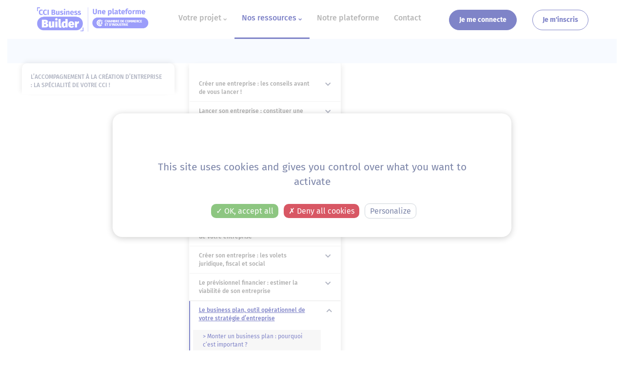

--- FILE ---
content_type: text/html; charset=UTF-8
request_url: https://business-builder.cci.fr/guide-creation/le-business-plan/monter-un-business-plan-pourquoi-cest-important
body_size: 12339
content:
<!DOCTYPE html>
<html lang="fr">
<head><script type="text/javascript">
    window.dataLayer = window.dataLayer || [];
    </script>

<!-- Google Tag Manager  -->
<script>(function(w,d,s,l,i){w[l]=w[l]||[];w[l].push({'gtm.start':
        new Date().getTime(),event:'gtm.js'});var f=d.getElementsByTagName(s)[0],
        j=d.createElement(s),dl=l!='dataLayer'?'&l='+l:'';j.async=true;j.src=
        'https://www.googletagmanager.com/gtm.js?id='+i+dl+'';f.parentNode.insertBefore(j,f);
    })(window,document,'script','dataLayer','GTM-TN83D7C');</script>
<!-- End Google Tag Manager -->

    <meta charset="UTF-8"/>
    <meta http-equiv="X-UA-Compatible" content="IE=edge">
    <meta name="viewport" content="width=device-width, initial-scale=1">
        <title>Monter un business plan : pourquoi c’est important ?</title>
        <meta name="description" content="Le Business Plan vous est utile en interne (feuille de route) mais aussi en externe pour attirer et convaincre des financeurs.">
                <meta name="google-site-verification" content="mZkiBBwCbo2zIZnR_r-8gD7gaf81ilx7WF7Ct1PspAA"/>

            <script src="https://business-builder.cci.fr/js/jquery.min.js"></script>
                                    <script type="application/ld+json">
        {
            "@context": "https://schema.org",
            "@type": "BreadcrumbList",
            "itemListElement": [
                {"@type":"ListItem","position":1,"name":"Accueil","item":"https:\/\/business-builder.cci.fr\/"},{"@type":"ListItem","position":2,"name":"L\u2019accompagnement \u00e0 la cr\u00e9ation d\u2019entreprise : la sp\u00e9cialit\u00e9 de votre CCI !","item":"https:\/\/business-builder.cci.fr\/guide-creation"},{"@type":"ListItem","position":3,"name":"Le business plan, outil op\u00e9rationnel de votre strat\u00e9gie d\u2019entreprise","item":"https:\/\/business-builder.cci.fr\/guide-creation\/le-business-plan"},{"@type":"ListItem","position":4,"name":"Monter un business plan : pourquoi c\u2019est important ?","item":"https:\/\/business-builder.cci.fr\/guide-creation\/le-business-plan\/monter-un-business-plan-pourquoi-cest-important"}
            ]
        }
        </script>
    
    
            <link rel="stylesheet" href="https://business-builder.cci.fr/css/font-awesome.min.css" media="screen"/>
        <link rel="stylesheet" href="https://business-builder.cci.fr/build/bundles/web/css/styles.a451a645.css" media="screen"/>
        <link rel="stylesheet" href="/build/bundles/web/css/print.fce7b278.css" media="print"/>
        <link rel="stylesheet" href="/css/jquery.spellchecker.min.css" media="screen"/>
        <link rel="stylesheet" href="https://business-builder.cci.fr/css/slick.css"/>
        <link rel="stylesheet" href="https://business-builder.cci.fr/css/slick-theme.css"/>

        <!--[if gte IE 9]>
        <link rel="stylesheet" href="/build/css/ie9.3e8a45c3.css" media="screen"/>
        <![endif]-->
    
    <link rel="shortcut icon" href="/build/bundles/web/img/icons/favicon.065cc7d5.ico" type="image/x-icon">
    <link rel="icon" href="/build/bundles/web/img/icons/favicon.37119ff5.png" type="image/png">
    <link rel="icon" sizes="32x32" href="/build/bundles/web/img/icons/favicon-32.0b44761a.png"
          type="image/png">
    <link rel="icon" sizes="64x64" href="/build/bundles/web/img/icons/favicon-64.75ab6362.png"
          type="image/png">
    <link rel="icon" sizes="96x96" href="/build/bundles/web/img/icons/favicon-96.37ca3e54.png"
          type="image/png">
    <link rel="icon" sizes="196x196" href="/build/bundles/web/img/icons/favicon-196.9a354aaf.png"
          type="image/png">
    <link rel="apple-touch-icon" sizes="152x152"
          href="/build/bundles/web/img/icons/apple-touch-icon.d78a6e47.png">
    <link rel="apple-touch-icon" sizes="60x60"
          href="/build/bundles/web/img/icons/apple-touch-icon-60x60.c644f203.png">
    <link rel="apple-touch-icon" sizes="76x76"
          href="/build/bundles/web/img/icons/apple-touch-icon-60x60.c644f203.pngx">
    <link rel="apple-touch-icon" sizes="114x114"
          href="/build/bundles/web/img/icons/apple-touch-icon-60x60.c644f203.pngx">
    <link rel="apple-touch-icon" sizes="120x120"
          href="/build/bundles/web/img/icons/apple-touch-icon-120x120.4d237684.png">
    <link rel="apple-touch-icon" sizes="144x144"
          href="/build/bundles/web/img/icons/apple-touch-icon-144x144.2965ac8d.png">
    <meta name="msapplication-TileImage" content="/build/bundles/web/img/icons/favicon-144.2578d28c.png">
    <meta name="msapplication-TileColor" content="#FFFFFF">
    <script type="text/javascript" src="https://business-builder.cci.fr/js/tarteaucitron/tarteaucitron.js"></script>

<script type="text/javascript">
    tarteaucitron.init({
        "privacyUrl": "", /* Privacy policy url */

        "hashtag": "#tarteaucitron", /* Open the panel with this hashtag */
        "cookieName": "tarteaucitron", /* Cookie name */

        "orientation": "middle", /* Banner position (top - bottom) */

        "groupServices": false, /* Group services by category */

        "showAlertSmall": false, /* Show the small banner on bottom right */
        "cookieslist": false, /* Show the cookie list */

        "closePopup": false, /* Show a close X on the banner */

        "showIcon": false, /* Show cookie icon to manage cookies */
        //"iconSrc": "", /* Optionnal: URL or base64 encoded image */
        "iconPosition": "BottomLeft", /* BottomRight, BottomLeft, TopRight and TopLeft */

        "adblocker": false, /* Show a Warning if an adblocker is detected */

        "DenyAllCta" : true, /* Show the deny all button */
        "AcceptAllCta" : true, /* Show the accept all button when highPrivacy on */
        "highPrivacy": true, /* HIGHLY RECOMMANDED Disable auto consent */

        "handleBrowserDNTRequest": false, /* If Do Not Track == 1, disallow all */

        "removeCredit": false, /* Remove credit link */
        "moreInfoLink": true, /* Show more info link */

        "useExternalCss": false, /* If false, the tarteaucitron.css file will be loaded */
        "useExternalJs": false, /* If false, the tarteaucitron.js file will be loaded */

        //"cookieDomain": ".my-multisite-domaine.fr", /* Shared cookie for multisite */

        "readmoreLink": "", /* Change the default readmore link */

        "mandatory": true, /* Show a message about mandatory cookies */
    });
</script>

</head>
    <body class=""><!-- Google Tag Manager (noscript) -->
<noscript><iframe src="https://www.googletagmanager.com/ns.html?id=GTM-TN83D7C"
                  height="0" width="0" style="display:none;visibility:hidden"></iframe></noscript>
<!-- End Google Tag Manager (noscript) -->

<!-- Google Tag Manager (noscript) -->
<noscript><iframe src="https://www.googletagmanager.com/ns.html?id=GTM-TN83D7C"
                  height="0" width="0" style="display:none;visibility:hidden"></iframe></noscript>
<!-- End Google Tag Manager (noscript) -->

	
<nav class="navbar navbar-front">
	<div class="navbar-header">
		<a class="navbar-brand" href="/">
			<img class="logo" src="/build/bundles/web/img/logo-bleu.webp" alt="CCI Business Builder"/>
		</a>
	</div>
		<ul class="nav navbar-nav">
			<li class="nav-item dropdown ">
				<a href="#" class="nav-link dropdown-toggle" data-toggle="dropdown" role="button" aria-haspopup="true" aria-expanded="false">Votre projet
					<i class="fa fa-chevron-down" style="font-size: 0.75rem;"></i>
				</a>
				<div class="dropdown-menu">
					<a href="/accueil/creation" class="dropdown-item">
						Création d'entreprise
					</a>
					<a href="/accueil/reprise" class="dropdown-item">
						Reprise d'entreprise
					</a>
					<a href="/accueil/developper" class="dropdown-item">
						Développement de projet
					</a>
				</div>
			</li>
			<li class="nav-item dropdown active">
				<a href="#" class="nav-link dropdown-toggle" data-toggle="dropdown" role="button" aria-haspopup="true" aria-expanded="false">Nos ressources
                    <i class="fa fa-chevron-down"  style="font-size: 0.75rem;"></i>
				</a>
				<div class="dropdown-menu">
					<a href="/ressource/creation" class="dropdown-item">
						Tests et Guide de la création
					</a>
					<a href="/ressource/reprise" class="dropdown-item">
						Tests et Guide de la reprise
					</a>
				</div>
			</li>
			<li class="nav-item ">
				<a href=/plateforme/ class="nav-link">Notre plateforme</a>
			</li>
			<li class="nav-item ">
				<a href="/contact/" class="nav-link">Contact</a>
			</li>
		</ul>
		<div>
			<a href="/login" onclick="signIn('/guide-creation/le-business-plan/monter-un-business-plan-pourquoi-cest-important')" class="btn btn-primary">
				Je me connecte
			</a>
            <a href="/utilisateur/creer-mon-compte" onclick="signUp('/guide-creation/le-business-plan/monter-un-business-plan-pourquoi-cest-important')" class="btn btn-default" title="Je m&#039;inscris">
                Je m&#039;inscris
            </a>
		</div>
	</div>
</div>
</nav>


<nav class="navbar navbar-front navbar-responsive">
	<div class="navbar-header">
		<a class="navbar-brand" href="/">
			<img class="logo" src="/build/bundles/web/img/logo-bleu.webp" alt="CCI Business Builder"/>
		</a>
		<button type="button" class="navbar-toggle collapsed" data-toggle="collapse" data-target="#navbar-collapse-1" aria-expanded="false">
			<span class="sr-only">Toggle navigation</span>
			<span class="icon-bar"></span>
			<span class="icon-bar"></span>
			<span class="icon-bar"></span>
		</button>
	</div>
	<div class="collapse navbar-collapse" id="navbar-collapse-1">
		<ul class="nav navbar-nav">
			<li class="nav-item dropdown ">
				<a href="#" class="nav-link dropdown-toggle" data-toggle="dropdown" role="button" aria-haspopup="true" aria-expanded="false">Votre projet
					<i class="fa fa-chevron-down" style="font-size: 0.75rem;"></i>
				</a>
				<div class="dropdown-menu">
					<a href="/accueil/creation" class="dropdown-item">
						Création d'entreprise
					</a>
					<a href="/accueil/reprise" class="dropdown-item">
						Reprise d'entreprise
					</a>
					<a href="/accueil/developper" class="dropdown-item">
						Développement de projet
					</a>
				</div>
			</li>
			<li class="nav-item dropdown active">
				<a href="#" class="nav-link dropdown-toggle" data-toggle="dropdown" role="button" aria-haspopup="true" aria-expanded="false">Nos ressources
                    <i class="fa fa-chevron-down"  style="font-size: 0.75rem;"></i>
				</a>
				<div class="dropdown-menu">
					<a href="/ressource/creation" class="dropdown-item">
						Tests et Guide de la création
					</a>
					<a href="/ressource/reprise" class="dropdown-item">
						Tests et Guide de la reprise
					</a>
				</div>
			</li>
			<li class="nav-item ">
				<a href=/plateforme/ class="nav-link">Notre plateforme</a>
			</li>
			<li class="nav-item ">
				<a href="/contact/" class="nav-link">Contact</a>
			</li>
		</ul>
		<div>
			<a href="/login" onclick="signIn('/guide-creation/le-business-plan/monter-un-business-plan-pourquoi-cest-important')" class="btn btn-primary">
				Je me connecte
			</a>
            <a href="/utilisateur/creer-mon-compte" onclick="signUp('/guide-creation/le-business-plan/monter-un-business-plan-pourquoi-cest-important')" class="btn btn-default" title="Je m&#039;inscris">
                Je m&#039;inscris
            </a>
		</div>
	</div>
</div>
</nav>


	<div class="homepage">
		<div class="wrapper">
			<div class="container-fluid">
				<div class="container">
					<div class="messages">
    </div>
				</div>
				            <div class="cms-page__header flex">
                            <aside class="col-sm-3 col-md-3 cms-page__sidebar">
                    <ul class="nav">
                        <li class="">
                            <a href="/guide-creation">
                                <span class="sidebar-link-text">L’ACCOMPAGNEMENT À LA CRÉATION D’ENTREPRISE : LA SPÉCIALITÉ DE VOTRE CCI ! </span>
                            </a>
                        </li>
                    </ul>
                </aside>
                    </div>
    
    <div class="cms-page__content">
                    <aside id="sidebar" class="col-sm-3 col-md-3 sidebar-cms cms-page__sidebar">
                <ul class="nav nav-sidebar">
                                            <li class="dropdown-parent">
                            <span class="dropdown-toggle dropdown-toggle-cms" data-toggle="dropdown"
                                role="button"
                                aria-haspopup="true" aria-expanded="false">
                                <span class="cci cci-icon-arrow-left"></span>
                            </span>
                                                                                                                    <late-a href="/guide-creation/creez-une-entreprise-les-etapes-et-conseils-avant-de-vous-lancer"
                                    class="link" rel="nofollow">
                                    <span class="sidebar-link-text">Créer une entreprise : les conseils avant de vous lancer !</span>
                                </late-a>
                                                                        
                <ul class="dropdown-menu">
                            <li>
                                            <late-a 
                            class="sublink" href="/guide-creation/creez-une-entreprise-les-etapes-et-conseils-avant-de-vous-lancer/le-glossaire-de-la-creation-dentreprise">
                            <span class="sidebar-link-text"
                            rel="nofollow"
                            >> Le glossaire de la Création d&#039;entreprise</span>
                        </late-a>
                                    </li>
                            <li>
                                            <late-a 
                            class="sublink" href="/guide-creation/creez-une-entreprise-les-etapes-et-conseils-avant-de-vous-lancer/les-etapes-de-la-creation-en-synthese">
                            <span class="sidebar-link-text"
                            rel="nofollow"
                            >> Les étapes de la création en synthèse</span>
                        </late-a>
                                    </li>
                            <li>
                                            <late-a 
                            class="sublink" href="/guide-creation/creez-une-entreprise-les-etapes-et-conseils-avant-de-vous-lancer/la-check-list-de-votre-creation-dentreprise">
                            <span class="sidebar-link-text"
                            rel="nofollow"
                            >> Comment créer son entreprise ? La check-list pour ne rien oublier</span>
                        </late-a>
                                    </li>
                            <li>
                                            <late-a 
                            class="sublink" href="/guide-creation/creez-une-entreprise-les-etapes-et-conseils-avant-de-vous-lancer/les-conditions-de-la-reussite">
                            <span class="sidebar-link-text"
                            rel="nofollow"
                            >> Les conditions pour bien lancer son entreprise</span>
                        </late-a>
                                    </li>
                            <li>
                                            <late-a 
                            class="sublink" href="/guide-creation/creez-une-entreprise-les-etapes-et-conseils-avant-de-vous-lancer/cout-de-la-creation-dentreprise">
                            <span class="sidebar-link-text"
                            rel="nofollow"
                            >> Côut de la création d&#039;entreprise</span>
                        </late-a>
                                    </li>
                            <li>
                                            <late-a 
                            class="sublink" href="/guide-creation/creez-une-entreprise-les-etapes-et-conseils-avant-de-vous-lancer/temoignages-entrepreneur">
                            <span class="sidebar-link-text"
                            rel="nofollow"
                            >> Témoignages d&#039;entrepreneurs</span>
                        </late-a>
                                    </li>
                    </ul>
    
                        </li>
                                            <li class="dropdown-parent">
                            <span class="dropdown-toggle dropdown-toggle-cms" data-toggle="dropdown"
                                role="button"
                                aria-haspopup="true" aria-expanded="false">
                                <span class="cci cci-icon-arrow-left"></span>
                            </span>
                                                                                                                    <late-a href="/guide-creation/lequipe"
                                    class="link" rel="nofollow">
                                    <span class="sidebar-link-text">Lancer son entreprise : constituer une équipe capable de porter le projet</span>
                                </late-a>
                                                                        
                <ul class="dropdown-menu">
                            <li>
                                            <late-a 
                            class="sublink" href="/guide-creation/lequipe/constituez-votre-equipe">
                            <span class="sidebar-link-text"
                            rel="nofollow"
                            >> Constituez votre équipe</span>
                        </late-a>
                                    </li>
                            <li>
                                            <late-a 
                            class="sublink" href="/guide-creation/lequipe/les-competences-de-lequipe">
                            <span class="sidebar-link-text"
                            rel="nofollow"
                            >> Les compétences nécessaires pour lancer son entreprise</span>
                        </late-a>
                                    </li>
                            <li>
                                            <late-a 
                            class="sublink" href="/guide-creation/lequipe/acquerir-des-competences-de-chef-dentreprise">
                            <span class="sidebar-link-text"
                            rel="nofollow"
                            >> Acquérir des compétences de chef d’entreprise</span>
                        </late-a>
                                    </li>
                    </ul>
    
                        </li>
                                            <li class="dropdown-parent">
                            <span class="dropdown-toggle dropdown-toggle-cms" data-toggle="dropdown"
                                role="button"
                                aria-haspopup="true" aria-expanded="false">
                                <span class="cci cci-icon-arrow-left"></span>
                            </span>
                                                                                                                    <late-a href="/guide-creation/trouver-une-idee-de-creation-dentreprise-ou-valider-votre-idee-quelques-methodes"
                                    class="link" rel="nofollow">
                                    <span class="sidebar-link-text">Trouver une idée de création d&#039;entreprise ou valider votre idée, quelques méthodes</span>
                                </late-a>
                                                                        
                <ul class="dropdown-menu">
                            <li>
                                            <late-a 
                            class="sublink" href="/guide-creation/trouver-une-idee-de-creation-dentreprise-ou-valider-votre-idee-quelques-methodes/trouvez-une-idee-de-creation-dentreprise">
                            <span class="sidebar-link-text"
                            rel="nofollow"
                            >> Trouvez votre idée de création d&#039;entreprise</span>
                        </late-a>
                                    </li>
                            <li>
                                            <late-a 
                            class="sublink" href="/guide-creation/trouver-une-idee-de-creation-dentreprise-ou-valider-votre-idee-quelques-methodes/comprendre-les-fondamentaux-dune-bonne-idee-de-creation-dentreprise">
                            <span class="sidebar-link-text"
                            rel="nofollow"
                            >> Comprendre les fondamentaux d&#039;une &quot;bonne&quot; idée de création d&#039;entreprise</span>
                        </late-a>
                                    </li>
                            <li>
                                            <late-a 
                            class="sublink" href="/guide-creation/trouver-une-idee-de-creation-dentreprise-ou-valider-votre-idee-quelques-methodes/travailler-sur-les-besoins-de-ses-clients-le-value-proposition-canvas">
                            <span class="sidebar-link-text"
                            rel="nofollow"
                            >> Travailler sur les besoins de ses clients : le value proposition canvas</span>
                        </late-a>
                                    </li>
                            <li>
                                            <late-a 
                            class="sublink" href="/guide-creation/trouver-une-idee-de-creation-dentreprise-ou-valider-votre-idee-quelques-methodes/vous-innovez-commencez-avec-le-lean-startup">
                            <span class="sidebar-link-text"
                            rel="nofollow"
                            >> Vous innovez ? Ou pas ? Testez votre idée avec le Lean Startup</span>
                        </late-a>
                                    </li>
                            <li>
                                            <late-a 
                            class="sublink" href="/guide-creation/trouver-une-idee-de-creation-dentreprise-ou-valider-votre-idee-quelques-methodes/lean-canvas-la-mise-en-pratique-du-lean-startup">
                            <span class="sidebar-link-text"
                            rel="nofollow"
                            >> Lean Canvas : la mise en pratique du Lean Startup</span>
                        </late-a>
                                    </li>
                            <li>
                                            <late-a 
                            class="sublink" href="/guide-creation/trouver-une-idee-de-creation-dentreprise-ou-valider-votre-idee-quelques-methodes/confrontez-votre-idee-le-pitch">
                            <span class="sidebar-link-text"
                            rel="nofollow"
                            >> Confrontez votre idée : le pitch</span>
                        </late-a>
                                    </li>
                    </ul>
    
                        </li>
                                            <li class="dropdown-parent">
                            <span class="dropdown-toggle dropdown-toggle-cms" data-toggle="dropdown"
                                role="button"
                                aria-haspopup="true" aria-expanded="false">
                                <span class="cci cci-icon-arrow-left"></span>
                            </span>
                                                                                                                    <late-a href="/guide-creation/le-business-model"
                                    class="link" rel="nofollow">
                                    <span class="sidebar-link-text">Construire le business model de son entreprise</span>
                                </late-a>
                                                                        
                <ul class="dropdown-menu">
                            <li>
                                            <late-a 
                            class="sublink" href="/guide-creation/le-business-model/comprendre-le-business-model">
                            <span class="sidebar-link-text"
                            rel="nofollow"
                            >> Business model de l’entreprise : de quoi s’agit-il et comment le construire ?</span>
                        </late-a>
                                    </li>
                            <li>
                                            <late-a 
                            class="sublink" href="/guide-creation/le-business-model/agir-contexte-tendances">
                            <span class="sidebar-link-text"
                            rel="nofollow"
                            >> Analyse de marché : étudier son environnement avant de lancer sa boîte</span>
                        </late-a>
                                    </li>
                            <li>
                                            <late-a 
                            class="sublink" href="/guide-creation/le-business-model/appliquer-la-matrice-swot-a-son-entreprise">
                            <span class="sidebar-link-text"
                            rel="nofollow"
                            >> Appliquer la matrice SWOT à son entreprise</span>
                        </late-a>
                                    </li>
                            <li>
                                            <late-a 
                            class="sublink" href="/guide-creation/le-business-model/agir-vision-mission-strategie">
                            <span class="sidebar-link-text"
                            rel="nofollow"
                            >> La stratégie de l’entreprise : emmener sa boîte vers le futur</span>
                        </late-a>
                                    </li>
                            <li>
                                            <late-a 
                            class="sublink" href="/guide-creation/le-business-model/definition-de-lobjectif-de-lentreprise-quoi-pour-qui-et-pour-quel-impact">
                            <span class="sidebar-link-text"
                            rel="nofollow"
                            >> Définition de l’objectif de l’entreprise : quoi, pour qui, et pour quel impact</span>
                        </late-a>
                                    </li>
                            <li>
                                            <late-a 
                            class="sublink" href="/guide-creation/le-business-model/travailler-sa-strategie-dentreprise-deux-exemples-pour-la-peaufiner">
                            <span class="sidebar-link-text"
                            rel="nofollow"
                            >> Travailler sa stratégie d’entreprise : deux exemples pour la peaufiner</span>
                        </late-a>
                                    </li>
                            <li>
                                            <late-a 
                            class="sublink" href="/guide-creation/le-business-model/agir-definir-votre-business-model">
                            <span class="sidebar-link-text"
                            rel="nofollow"
                            >> Le Business Model Canvas : concrétiser le business model de l’entreprise</span>
                        </late-a>
                                    </li>
                            <li>
                                            <late-a 
                            class="sublink" href="/guide-creation/le-business-model/business-model-innovation-comment-innover">
                            <span class="sidebar-link-text"
                            rel="nofollow"
                            >> Business Model Innovation : comment innover ?</span>
                        </late-a>
                                    </li>
                            <li>
                                            <late-a 
                            class="sublink" href="/guide-creation/le-business-model/exemples-de-business-model">
                            <span class="sidebar-link-text"
                            rel="nofollow"
                            >> Rent the Runway, En Voiture Simone… Des exemples de business model</span>
                        </late-a>
                                    </li>
                    </ul>
    
                        </li>
                                            <li class="dropdown-parent">
                            <span class="dropdown-toggle dropdown-toggle-cms" data-toggle="dropdown"
                                role="button"
                                aria-haspopup="true" aria-expanded="false">
                                <span class="cci cci-icon-arrow-left"></span>
                            </span>
                                                                                                                    <late-a href="/guide-creation/letude-de-marche"
                                    class="link" rel="nofollow">
                                    <span class="sidebar-link-text">Faire une étude de marché avant de lancer son entreprise</span>
                                </late-a>
                                                                        
                <ul class="dropdown-menu">
                            <li>
                                            <late-a 
                            class="sublink" href="/guide-creation/letude-de-marche/comprendre-letude-de-marche">
                            <span class="sidebar-link-text"
                            rel="nofollow"
                            >> Comprendre l&#039;étude de marché</span>
                        </late-a>
                                    </li>
                            <li>
                                            <late-a 
                            class="sublink" href="/guide-creation/letude-de-marche/agir-segmenter-les-clients">
                            <span class="sidebar-link-text"
                            rel="nofollow"
                            >> Agir : segmenter les clients</span>
                        </late-a>
                                    </li>
                            <li>
                                            <late-a 
                            class="sublink" href="/guide-creation/letude-de-marche/comprendre-les-emotions-du-client">
                            <span class="sidebar-link-text"
                            rel="nofollow"
                            >> Analyse du marché : comprendre les émotions du client avec l’empathy map</span>
                        </late-a>
                                    </li>
                            <li>
                                            <late-a 
                            class="sublink" href="/guide-creation/letude-de-marche/realiser-une-etude-de-marche-identifier-les-motivations-dachat-des-clients">
                            <span class="sidebar-link-text"
                            rel="nofollow"
                            >> Réaliser une étude de marché : identifier les motivations d’achat des clients</span>
                        </late-a>
                                    </li>
                            <li>
                                            <late-a 
                            class="sublink" href="/guide-creation/letude-de-marche/etude-de-marche-marketing-les-etapes-du-processus-dachat">
                            <span class="sidebar-link-text"
                            rel="nofollow"
                            >> Etude de marché marketing : les étapes du processus d&#039;achat</span>
                        </late-a>
                                    </li>
                            <li>
                                            <late-a 
                            class="sublink" href="/guide-creation/letude-de-marche/etude-marketing-fixer-un-prix-psychologique">
                            <span class="sidebar-link-text"
                            rel="nofollow"
                            >> Etude marketing : fixer un prix psychologique</span>
                        </late-a>
                                    </li>
                            <li>
                                            <late-a 
                            class="sublink" href="/guide-creation/letude-de-marche/agir-comprendre-les-clients">
                            <span class="sidebar-link-text"
                            rel="nofollow"
                            >> Comprendre les clients : plusieurs exemples</span>
                        </late-a>
                                    </li>
                            <li>
                                            <late-a 
                            class="sublink" href="/guide-creation/letude-de-marche/agir-connaitre-les-concurrents">
                            <span class="sidebar-link-text"
                            rel="nofollow"
                            >> Connaître les concurrents</span>
                        </late-a>
                                    </li>
                            <li>
                                            <late-a 
                            class="sublink" href="/guide-creation/letude-de-marche/agir-se-positionner">
                            <span class="sidebar-link-text"
                            rel="nofollow"
                            >> Se positionner</span>
                        </late-a>
                                    </li>
                            <li>
                                            <late-a 
                            class="sublink" href="/guide-creation/letude-de-marche/methode-de-realisation-de-letude-de-marche">
                            <span class="sidebar-link-text"
                            rel="nofollow"
                            >> Méthodologie de l’étude de marché : nos conseils pour ne rien manquer</span>
                        </late-a>
                                    </li>
                    </ul>
    
                        </li>
                                            <li class="dropdown-parent">
                            <span class="dropdown-toggle dropdown-toggle-cms" data-toggle="dropdown"
                                role="button"
                                aria-haspopup="true" aria-expanded="false">
                                <span class="cci cci-icon-arrow-left"></span>
                            </span>
                                                                                                                    <late-a href="/guide-creation/les-strategies-operationnelles"
                                    class="link" rel="nofollow">
                                    <span class="sidebar-link-text">La stratégie opérationnelle au service de votre entreprise</span>
                                </late-a>
                                                                        
                <ul class="dropdown-menu">
                            <li>
                                            <late-a 
                            class="sublink" href="/guide-creation/les-strategies-operationnelles/la-strategie-commerciale">
                            <span class="sidebar-link-text"
                            rel="nofollow"
                            >> La stratégie commerciale de l’entreprise</span>
                        </late-a>
                                    </li>
                            <li>
                                            <late-a 
                            class="sublink" href="/guide-creation/les-strategies-operationnelles/definir-des-objectifs-commerciaux-pour-votre-entreprise">
                            <span class="sidebar-link-text"
                            rel="nofollow"
                            >> Définir des objectifs commerciaux pour votre entreprise</span>
                        </late-a>
                                    </li>
                            <li>
                                            <late-a 
                            class="sublink" href="/guide-creation/les-strategies-operationnelles/la-strategie-produit">
                            <span class="sidebar-link-text"
                            rel="nofollow"
                            >> La stratégie produit de votre entreprise</span>
                        </late-a>
                                    </li>
                            <li>
                                            <late-a 
                            class="sublink" href="/guide-creation/les-strategies-operationnelles/la-strategie-de-distribution-lemplacement">
                            <span class="sidebar-link-text"
                            rel="nofollow"
                            >> La stratégie de distribution - L&#039;emplacement</span>
                        </late-a>
                                    </li>
                            <li>
                                            <late-a 
                            class="sublink" href="/guide-creation/les-strategies-operationnelles/la-strategie-de-prix">
                            <span class="sidebar-link-text"
                            rel="nofollow"
                            >> La stratégie de prix</span>
                        </late-a>
                                    </li>
                            <li>
                                            <late-a 
                            class="sublink" href="/guide-creation/les-strategies-operationnelles/la-strategie-de-communication">
                            <span class="sidebar-link-text"
                            rel="nofollow"
                            >> La stratégie de communication</span>
                        </late-a>
                                    </li>
                            <li>
                                            <late-a 
                            class="sublink" href="/guide-creation/les-strategies-operationnelles/le-web-marketing-au-service-de-votre-strategie-de-communication">
                            <span class="sidebar-link-text"
                            rel="nofollow"
                            >> Le web-marketing au service de votre stratégie de communication</span>
                        </late-a>
                                    </li>
                            <li>
                                            <late-a 
                            class="sublink" href="/guide-creation/les-strategies-operationnelles/la-strategie-de-fidelisation">
                            <span class="sidebar-link-text"
                            rel="nofollow"
                            >> La stratégie de fidélisation</span>
                        </late-a>
                                    </li>
                            <li>
                                            <late-a 
                            class="sublink" href="/guide-creation/les-strategies-operationnelles/la-strategie-de-fabrication-de-loffre">
                            <span class="sidebar-link-text"
                            rel="nofollow"
                            >> La stratégie de fabrication de l&#039;offre</span>
                        </late-a>
                                    </li>
                            <li>
                                            <late-a 
                            class="sublink" href="/guide-creation/les-strategies-operationnelles/les-ressources-necessaires">
                            <span class="sidebar-link-text"
                            rel="nofollow"
                            >> Déterminer les ressources humaines et matérielles</span>
                        </late-a>
                                    </li>
                    </ul>
    
                        </li>
                                            <li class="dropdown-parent">
                            <span class="dropdown-toggle dropdown-toggle-cms" data-toggle="dropdown"
                                role="button"
                                aria-haspopup="true" aria-expanded="false">
                                <span class="cci cci-icon-arrow-left"></span>
                            </span>
                                                                                                                    <late-a href="/guide-creation/le-juridique-social-et-fiscal"
                                    class="link" rel="nofollow">
                                    <span class="sidebar-link-text">Créer son entreprise : les volets juridique, fiscal et social</span>
                                </late-a>
                                                                        
                <ul class="dropdown-menu">
                            <li>
                                            <late-a 
                            class="sublink" href="/guide-creation/le-juridique-social-et-fiscal/la-forme-juridique-en-creation-dentreprise-comprendre">
                            <span class="sidebar-link-text"
                            rel="nofollow"
                            >> Tout ce qu’il faut savoir sur la forme juridique de l’entreprise</span>
                        </late-a>
                                    </li>
                            <li>
                                            <late-a 
                            class="sublink" href="/guide-creation/le-juridique-social-et-fiscal/creer-sa-propre-entreprise-les-differentes-formes-de-lassociation-dentrepreneurs">
                            <span class="sidebar-link-text"
                            rel="nofollow"
                            >> Créer sa propre entreprise : les différentes formes de l’association d’entrepreneurs</span>
                        </late-a>
                                    </li>
                            <li>
                                            <late-a 
                            class="sublink" href="/guide-creation/le-juridique-social-et-fiscal/la-fiscalite-comprendre">
                            <span class="sidebar-link-text"
                            rel="nofollow"
                            >> La fiscalité : comprendre</span>
                        </late-a>
                                    </li>
                            <li>
                                            <late-a 
                            class="sublink" href="/guide-creation/le-juridique-social-et-fiscal/zoom-sur-les-associes-actionnaires-et-le-mandataire-social">
                            <span class="sidebar-link-text"
                            rel="nofollow"
                            >> Zoom sur les associés / actionnaires et le mandataire social</span>
                        </late-a>
                                    </li>
                            <li>
                                            <late-a 
                            class="sublink" href="/guide-creation/le-juridique-social-et-fiscal/les-regimes-sociaux-comprendre">
                            <span class="sidebar-link-text"
                            rel="nofollow"
                            >> Les régimes sociaux : comprendre</span>
                        </late-a>
                                    </li>
                            <li>
                                            <late-a 
                            class="sublink" href="/guide-creation/le-juridique-social-et-fiscal/choisir-le-bon-statut-juridique">
                            <span class="sidebar-link-text"
                            rel="nofollow"
                            >> Choisir le bon statut juridique de l’entreprise</span>
                        </late-a>
                                    </li>
                            <li>
                                            <late-a 
                            class="sublink" href="/guide-creation/le-juridique-social-et-fiscal/forme-juridique-deux-exemples-de-choix">
                            <span class="sidebar-link-text"
                            rel="nofollow"
                            >> Forme juridique : deux exemples de choix</span>
                        </late-a>
                                    </li>
                            <li>
                                            <late-a 
                            class="sublink" href="/guide-creation/le-juridique-social-et-fiscal/lorganisation-de-lentreprise">
                            <span class="sidebar-link-text"
                            rel="nofollow"
                            >> L&#039;organisation de l&#039;entreprise</span>
                        </late-a>
                                    </li>
                            <li>
                                            <late-a 
                            class="sublink" href="/guide-creation/le-juridique-social-et-fiscal/les-aides-pour-creer-son-entreprise">
                            <span class="sidebar-link-text"
                            rel="nofollow"
                            >> Les aides pour créer son entreprise</span>
                        </late-a>
                                    </li>
                    </ul>
    
                        </li>
                                            <li class="dropdown-parent">
                            <span class="dropdown-toggle dropdown-toggle-cms" data-toggle="dropdown"
                                role="button"
                                aria-haspopup="true" aria-expanded="false">
                                <span class="cci cci-icon-arrow-left"></span>
                            </span>
                                                                                                                    <late-a href="/guide-creation/le-previsionnel-financier"
                                    class="link" rel="nofollow">
                                    <span class="sidebar-link-text">Le prévisionnel financier : estimer la viabilité de son entreprise</span>
                                </late-a>
                                                                        
                <ul class="dropdown-menu">
                            <li>
                                            <late-a 
                            class="sublink" href="/guide-creation/le-previsionnel-financier/le-previsionnel-financier-en-synthese">
                            <span class="sidebar-link-text"
                            rel="nofollow"
                            >> Le prévisionnel financier en synthèse</span>
                        </late-a>
                                    </li>
                            <li>
                                            <late-a 
                            class="sublink" href="/guide-creation/le-previsionnel-financier/le-chiffre-daffaires-les-achats-et-les-stocks">
                            <span class="sidebar-link-text"
                            rel="nofollow"
                            >> Le chiffre d&#039;affaires, les achats et les stocks</span>
                        </late-a>
                                    </li>
                            <li>
                                            <late-a 
                            class="sublink" href="/guide-creation/le-previsionnel-financier/les-soldes-intermediaires-de-gestion">
                            <span class="sidebar-link-text"
                            rel="nofollow"
                            >> Les Soldes Intermédiaires de Gestion</span>
                        </late-a>
                                    </li>
                            <li>
                                            <late-a 
                            class="sublink" href="/guide-creation/le-previsionnel-financier/compte-de-resultat">
                            <span class="sidebar-link-text"
                            rel="nofollow"
                            >> Le compte de résultat</span>
                        </late-a>
                                    </li>
                            <li>
                                            <late-a 
                            class="sublink" href="/guide-creation/le-previsionnel-financier/le-seuil-de-rentabilite">
                            <span class="sidebar-link-text"
                            rel="nofollow"
                            >> Le seuil de rentabilité</span>
                        </late-a>
                                    </li>
                            <li>
                                            <late-a 
                            class="sublink" href="/guide-creation/le-previsionnel-financier/le-plan-de-financement">
                            <span class="sidebar-link-text"
                            rel="nofollow"
                            >> Le plan de financement</span>
                        </late-a>
                                    </li>
                            <li>
                                            <late-a 
                            class="sublink" href="/guide-creation/le-previsionnel-financier/le-plan-de-tresorerie">
                            <span class="sidebar-link-text"
                            rel="nofollow"
                            >> Le plan de trésorerie</span>
                        </late-a>
                                    </li>
                            <li>
                                            <late-a 
                            class="sublink" href="/guide-creation/le-previsionnel-financier/le-bilan-le-bfr-et-la-tresorerie">
                            <span class="sidebar-link-text"
                            rel="nofollow"
                            >> Le bilan, le BFR et la trésorerie</span>
                        </late-a>
                                    </li>
                            <li>
                                            <late-a 
                            class="sublink" href="/guide-creation/le-previsionnel-financier/plan-de-tresorerie-bilan-et-compte-de-resultat-un-jeu-denfant">
                            <span class="sidebar-link-text"
                            rel="nofollow"
                            >> Plan de trésorerie, bilan et compte de résultat : un jeu d’enfant !</span>
                        </late-a>
                                    </li>
                    </ul>
    
                        </li>
                                            <li class="dropdown-parent">
                            <span class="dropdown-toggle dropdown-toggle-cms" data-toggle="dropdown"
                                role="button"
                                aria-haspopup="true" aria-expanded="false">
                                <span class="cci cci-icon-arrow-left"></span>
                            </span>
                                                                                                                    <late-a href="/guide-creation/le-business-plan"
                                    class="link" rel="nofollow">
                                    <span class="sidebar-link-text">Le business plan, outil opérationnel de votre stratégie d’entreprise</span>
                                </late-a>
                                                                        
                <ul class="dropdown-menu">
                            <li>
                                                                                                <div class="sublink active disabled">
                                <span class="sidebar-link-text">> Monter un business plan : pourquoi c’est important ?</span>
                            </div>
                                                            </li>
                            <li>
                                                                                                <a 
                                class="sublink" href="/guide-creation/le-business-plan/strategi-operationnelles-ce-qui-est-important-pour-le-business-plan">
                                <span class="sidebar-link-text">> Comment faire un business plan efficace ?</span>
                            </a>
                                                            </li>
                            <li>
                                                                                                <a 
                                class="sublink" href="/guide-creation/le-business-plan/zoom-sur-lexecutive-summary">
                                <span class="sidebar-link-text">> Zoom sur l’Executive Summary du business plan</span>
                            </a>
                                                            </li>
                            <li>
                                                                                                <a 
                                class="sublink" href="/guide-creation/le-business-plan/le-pitch-de-presentation">
                                <span class="sidebar-link-text">> Le pitch de présentation</span>
                            </a>
                                                            </li>
                    </ul>
    
                        </li>
                                            <li class="dropdown-parent">
                            <span class="dropdown-toggle dropdown-toggle-cms" data-toggle="dropdown"
                                role="button"
                                aria-haspopup="true" aria-expanded="false">
                                <span class="cci cci-icon-arrow-left"></span>
                            </span>
                                                                                                                    <late-a href="/guide-creation/faq-creation-entreprise"
                                    class="link" rel="nofollow">
                                    <span class="sidebar-link-text">Faq création d&#039;entreprise</span>
                                </late-a>
                                                                        
        
                        </li>
                                    </ul>
            </aside>
                <div class="col-md-8 col-sm-8 cms-page">
                            <div class="cms-page-body">
        <div class="w-100">
            <div class="col-sm-12 row page">
                <div>
                    <h1 class="title">
                                                Monter un business plan : pourquoi c’est important ?
                    </h1>
                </div>
                <div class="card p-5">

                    <div class="cms-page-content">

                        <div class="user-body page-guide">
                            
    <div><div class="bloc-texte"><p style="text-align:justify">&nbsp;</p>

<p style="text-align:justify">Apr&egrave;s votre &eacute;tude de march&eacute;, apr&egrave;s la d&eacute;finition de votre business model et de votre strat&eacute;gie commerciale&hellip; vous aspirez &agrave; vous lancer ! Quoi de plus normal ? Vous travaillez depuis longtemps sur votre projet d&rsquo;entreprise et vous souhaitez &agrave; pr&eacute;sent lui donner corps. C&rsquo;est normal. Toutefois, vous devez prendre le temps de vous pencher sur un document de plus : le <a href="https://business-builder.cci.fr/guide-creation/le-business-plan" style="text-decoration-line: none;" target="_blank"><strong>business plan</strong></a>.</p>

<p style="text-align:justify">En effet, celui-ci constitue le r&eacute;sum&eacute; de tout ce que vous avez entrepris jusqu&rsquo;&agrave; pr&eacute;sent. Il donne une forme concr&egrave;te &agrave; votre business model. Il vous permet aussi et surtout de parler plus efficacement aux financiers, aux partenaires, et &agrave; toutes les personnes que vous souhaitez int&eacute;grer &agrave; l&rsquo;aventure. Vous n&rsquo;&ecirc;tes pas convaincu(e) ? Voici plusieurs raisons de prendre le temps de <strong>r&eacute;diger votre business plan</strong>.</p>

<p>&nbsp;</p>

<p style="text-align:justify"><span style="color:#00447c"><strong>Sommaire :</strong></span></p>

<ul>
	<li style="text-align:justify"><a href="#rassureretconvaincre">Le business plan sert &agrave; rassurer et &agrave; convaincre</a></li>
	<li style="text-align:justify"><a href="#attirerpartenaires">Le business plan sert &agrave; attirer les partenaires et les financeurs&hellip; et &agrave; avancer en interne</a></li>
	<li style="text-align:justify"><a href="#businessplanreperer">Le business plan sert &agrave; rep&eacute;rer un manque dans son projet</a></li>
</ul>

<p style="text-align:justify">&nbsp;</p>

<p style="text-align:justify">&nbsp;</p>

<h2 style="text-align:justify"><a name="rassureretconvaincre"><span style="color:#00447c">Le business plan sert &agrave; rassurer et &agrave; convaincre</span></a></h2>

<p>&nbsp;</p>

<h3 style="margin-left:40px; text-align:justify"><span style="color:#039ee0">Rassurer vos interlocuteurs</span></h3>

<p>&nbsp;</p>

<p style="text-align:justify">Le business plan est un outil qui sert &agrave; montrer d&rsquo;o&ugrave; vous venez et o&ugrave; vous allez. Il met en lumi&egrave;re votre d&eacute;marche, celle que vous avez con&ccedil;ue pas &agrave; pas &agrave; travers votre &eacute;tude de march&eacute; et la d&eacute;finition de votre business model. Il repr&eacute;sente l&rsquo;aboutissement de votre travail. C&rsquo;est une synth&egrave;se de tout ce que vous avez fix&eacute;. A ce titre, c&rsquo;est un outil qui a pour fonction premi&egrave;re de rassurer tous les interlocuteurs auxquels vous allez d&eacute;sormais vous adresser pour donner vie &agrave; votre projet. En quelques pages, il montre votre investissement et votre d&eacute;termination.</p>

<p style="text-align:justify">De surcro&icirc;t, s&rsquo;il est <a href="https://business-builder.cci.fr/guide-creation/le-business-plan/strategi-operationnelles-ce-qui-est-important-pour-le-business-plan" style="text-decoration-line: none;" target="_blank"><span style="color:#1155cc">r&eacute;alis&eacute; dans les r&egrave;gles de l&rsquo;art</span></a>, votre business plan contient suffisamment de chiffres et de mati&egrave;re pour d&eacute;montrer votre connaissance du march&eacute;, de la concurrence, des produits et services d&eacute;j&agrave; positionn&eacute;s pour satisfaire le besoin identifi&eacute;&hellip; Ainsi, avec le business plan, vous soufflez &agrave; votre interlocuteur : <em>&ldquo;Je connais mon sujet, je sais o&ugrave; je vais, vous pouvez me faire confiance.&rdquo;</em></p>

<p>&nbsp;</p>

<h3 style="margin-left:40px; text-align:justify"><span style="color:#039ee0">Mettre en avant la proposition de valeur de votre projet...</span></h3>

<p>&nbsp;</p>

<p style="text-align:justify">Ce document n&rsquo;a pas uniquement pour objet de <em>rassurer</em>. Il doit aussi <em>mettre en valeur</em>. Quoi ? La proposition de valeur de votre produit / service bien s&ucirc;r. Durant plusieurs semaines / mois, vous avez soigneusement &eacute;tudi&eacute; le besoin d&rsquo;une cible sp&eacute;cifique. Vous avez sans doute interrog&eacute; plusieurs personnes, r&eacute;alis&eacute; des entretiens&hellip; qui vous ont permis de valider vos hypoth&egrave;ses ou d&rsquo;en poser de nouvelles. Tout cela a abouti&nbsp;&agrave; la mise en place d&rsquo;une solution calibr&eacute;e pour r&eacute;pondre au probl&egrave;me rencontr&eacute;.</p>

<p style="text-align:justify">Votre <strong>business plan</strong> sert pr&eacute;cis&eacute;ment &agrave; montrer tout cela ! D&eacute;sormais, vous n&rsquo;&ecirc;tes plus seulement un connaisseur du march&eacute; sur lequel vous allez vous implanter, vous &ecirc;tes aussi le porteur d&rsquo;une solution sp&eacute;cifique, innovante, pour laquelle des clients sont pr&ecirc;ts &agrave; payer. Gr&acirc;ce &agrave; la synth&egrave;se que vous allez faire de ces points, vous allez non seulement rassurer, mais aussi convaincre ou s&eacute;duire. Votre interlocuteur se dira : <em>&ldquo;Nous tenons quelque chose qui va marcher&rdquo;.</em></p>

<p>&nbsp;</p>

<h3 style="margin-left:40px; text-align:justify"><span style="color:#039ee0">&hellip; et votre strat&eacute;gie commerciale</span></h3>

<p>&nbsp;</p>

<p style="text-align:justify">On l&rsquo;a vu, le business plan vous permet :</p>

<ul>
	<li>
	<p style="text-align:justify">de communiquer sur votre connaissance du secteur &eacute;conomique vis&eacute; ;</p>
	</li>
	<li>
	<p style="text-align:justify">de pr&eacute;senter votre solution de mani&egrave;re valorisante et de prouver qu&rsquo;elle r&eacute;pond bien au besoin de votre cible.</p>
	</li>
</ul>

<p style="text-align:justify">Il sert aussi en dire davantage sur votre strat&eacute;gie commerciale et de communication. Maintenant que vous disposez d&rsquo;un produit / service novateur, il faut faire en sorte que vos prospects sachent que cela existe et l&rsquo;ach&egrave;tent. Comment allez-vous vous y prendre ?</p>

<p style="text-align:justify">Peut-&ecirc;tre vous orientez-vous vers la cr&eacute;ation d&rsquo;un site internet bien r&eacute;f&eacute;renc&eacute; ? Peut-&ecirc;tre allez-vous opter pour une strat&eacute;gie de distribution de tracts ? &hellip; ou tout autres choses. Dans tous les cas, le business plan vous permet de le pr&eacute;ciser, et cela est &eacute;galement de nature &agrave; avancer aupr&egrave;s des personnes que vous devez convaincre. Votre document est un outil qui montre <strong>comment votre entreprise va r&eacute;ussir</strong>.</p>

<p>&nbsp;</p>

<p>&nbsp;</p>

<h2><a id="attirerpartenaires" name="attirerpartenaires"><span style="color:#00447c">Le business plan sert &agrave; attirer les partenaires et les financeurs&hellip; et &agrave; avancer en interne</span></a></h2>

<h3 style="margin-left:40px">&nbsp;</h3>

<h3 style="margin-left:40px; text-align:justify"><span style="color:#039ee0">Pour convaincre des partenaires</span></h3>

<p>&nbsp;</p>

<p style="text-align:justify">Vous cherchez &agrave; convaincre&hellip; des partenaires&hellip; des associ&eacute;s&hellip; Peut-&ecirc;tre des actionnaires ? Alors commencez par <strong>r&eacute;diger un business plan</strong> que vous pourrez leur montrer et qui leur d&eacute;montrera les int&eacute;r&ecirc;ts &agrave; vous suivre dans cette aventure. Certains, peut-&ecirc;tre, seront s&eacute;duits par votre id&eacute;e. Mais la plupart se demanderont s&rsquo;ils peuvent compter sur vous pour mener jusqu&rsquo;&agrave; son terme le projet que vous leur pr&eacute;sentez.</p>

<p style="text-align:justify">A vous d&rsquo;utiliser les bons arguments&hellip; et l&rsquo;objet du business plan est justement de les r&eacute;capituler. De plus, cela montrera &agrave; vos partenaires potentiels que vous savez faire les choses dans les r&egrave;gles et que vous agissez bien comme un entrepreneur.</p>

<p>&nbsp;</p>

<h3 style="margin-left:40px; text-align:justify"><span style="color:#039ee0">Pour convaincre des investisseurs</span></h3>

<p>&nbsp;</p>

<p style="text-align:justify">Tr&egrave;s certainement, vous allez avoir &agrave; trouver de l&rsquo;argent pour <strong>financer votre projet</strong>&hellip; auquel cas, votre business plan va vous &ecirc;tre tr&egrave;s utile. Nous avons d&eacute;j&agrave; parl&eacute;, plus haut, du s&eacute;rieux que ce document conf&egrave;re &agrave; votre projet, ainsi que de sa capacit&eacute; &agrave; convaincre sur sa r&eacute;ussite. Cela tombe bien, vous allez en avoir besoin !</p>

<p style="text-align:justify">Ce sera peut-&ecirc;tre aupr&egrave;s d&rsquo;un banquier. Celui-ci consultera votre business plan pour voir avec vous si vous avez la possibilit&eacute; de rembourser le pr&ecirc;t que vous demandez, et dans quel d&eacute;lais. Si vous tentez plut&ocirc;t de faire une lev&eacute;e de fonds, votre business plan vous sera &eacute;galement indispensable. Vos interlocuteurs vont v&eacute;rifier que votre projet correspond bien &agrave; leurs crit&egrave;res, et s&rsquo;ils seront en mesure de valoriser votre entreprise gr&acirc;ce &agrave; leur apport.</p>

<p>&nbsp;</p>

<h3 style="margin-left:40px; text-align:justify"><span style="color:#039ee0">Pour travailler mieux en interne</span></h3>

<p>&nbsp;</p>

<p style="text-align:justify">Le business plan n&rsquo;est pas seulement un document que l&rsquo;on pr&eacute;sente &agrave; ses interlocuteurs externes. Au m&ecirc;me titre que le <strong>business model</strong>, il peut aussi &ecirc;tre utilis&eacute; en interne&hellip; pour rappeler &agrave; ses partenaires, ses associ&eacute;s, ses salari&eacute;s et tous les autres dans quel sens on avance. Ainsi, en cas de m&eacute;sentente, on peut s&rsquo;y r&eacute;f&eacute;rer pour trancher le litige : <em>&ldquo;Voil&agrave; sur quelles bases nous sommes partis, voil&agrave; dans quelle direction nous avons pr&eacute;vu d&rsquo;aller.&rdquo;</em></p>

<p style="text-align:justify">Le business plan peut aussi et surtout &ecirc;tre utilis&eacute; pour suivre le d&eacute;roulement des op&eacute;rations : c&rsquo;est un plan, utilisez-le donc comme tel ! Il vous sert &agrave; constater les &eacute;volutions, et &agrave; rep&eacute;rer si votre progression est conforme ou non &agrave; ce que vous aviez pr&eacute;vu. Vous avez normalement plac&eacute; des indicateurs dans cette synth&egrave;se. Servez-vous en comme un tableau de bord avec votre &eacute;quipe.</p>

<h2>&nbsp;</h2>

<h2>&nbsp;</h2>

<h2><a id="businessplanreperer" name="businessplanreperer"><span style="color:#00447c">Le business plan sert &agrave; rep&eacute;rer un manque dans son projet</span></a></h2>

<p>&nbsp;</p>

<p style="text-align:justify">Le business plan peut - malheureusement ou heureusement, selon le point de vue&hellip; - avoir une autre vertue au moment de sa r&eacute;daction : <strong>il peut mettre en lumi&egrave;re un manque</strong>, un oubli, des omissions, des contradictions&hellip; Bref, il peut permettre de se rendre compte que quelque chose cloche dans l&rsquo;&eacute;tude de march&eacute;, dans le business model ou dans la strat&eacute;gie commerciale. C&rsquo;est bien entendu compliqu&eacute; &agrave; g&eacute;rer quand on a d&eacute;j&agrave; beaucoup travaill&eacute;. N&eacute;anmoins, mieux vaut s&rsquo;en rendre compte seul devant son document que plus tard, en face d&rsquo;un interlocuteur que vous ne convaincrez pas.</p>

<p style="text-align:justify">&nbsp;</p>

<p style="text-align:justify">&nbsp;</p>

<h2 style="text-align:justify"><a name="prendreletemps"><span style="color:#00447c">Prendre le temps, m&ecirc;me si c&rsquo;est fastidieux&hellip;</span></a></h2>

<p>&nbsp;</p>

<p style="text-align:justify">Vous l&rsquo;avez compris : pour toutes les raisons &eacute;voqu&eacute;es dans cet article, nous vous recommandons de prendre le temps de <strong>r&eacute;diger votre business plan de mani&egrave;re tr&egrave;s consciencieuse</strong>. Il &ldquo;cl&ocirc;t&rdquo; l&rsquo;ensemble de vos d&eacute;marches d&rsquo;&eacute;tude et de prospection avant le lancement concret de votre projet. En l&rsquo;&eacute;crivant soigneusement, vous vous dotez d&rsquo;un outil qui vous permet &agrave; la fois de suivre votre progression en interne et de vous adresser &agrave; des partenaires ext&eacute;rieures susceptibles de s&rsquo;associer &agrave; votre projet d&rsquo;une mani&egrave;re ou d&rsquo;une autre.</p>

<div>&nbsp;</div></div>

</div>







                                                            <div class="">
                                    <div class="pull-right rubrique-links-container">
                                            
                                    </div>
                                </div>
                                                    </div>
                                                    <div class="flex">
                                                                                                <a href="/guide-creation/le-business-plan" class="btn btn-primary" style="margin-left:0;">Page précédente</a>
                                <a href="/guide-creation/le-business-plan/strategi-operationnelles-ce-qui-est-important-pour-le-business-plan" class="btn btn-primary">Page suivante</a>
                            </div>
                                            </div>
                </div>
            </div>
        </div>
    </div>
                    </div>
    </div>
			</div>
		</div>
	</div>

	    <div class="homepage">
        <div id="homepage__cta-inscription" class="text-center">
    <div class="homepage__cta-inscription__separator"></div>
    <p class="text-center h2-like">Essayez CCI Business Builder</p>
    <p class="text-center">Créez votre compte gratuit dès maintenant et structurez votre projet d'entreprise !</p>
    <a href="/utilisateur/creer-mon-compte" class="btn btn-primary">
        Je crée un compte (gratuit)
    </a> 
    <img class="homepage__cta-inscription--img" width="130" height="130" 
            src='/build/bundles/web/img/superheroe/superheroe@2x.webp' 
            srcset='/build/bundles/web/img/superheroe/superheroe@2x.webp 1x, /build/bundles/web/img/superheroe/superheroe@2x.webp 2x, /build/bundles/web/img/superheroe/superheroe@3x.webp 3x' 
            sizes='100vw'
        />
</div>
    </div>
    		
<footer class="public">
    <div class="row">
        <a class="navbar-brand" href="/">
            <img class="logo" src="/build/bundles/web/img/logo-bleu.webp" alt="CCI Business Builder"/>
            <span class="caption">Copyright © 2026  | Tous droits réservés</span>
        </a>
    </div>
    <br>
    <div class="row">
        <div class="col-md-3">
            <ul>
                <li><br></li>
                <li>
                    <a href="/mentions-legales" rel="nofollow">
                        > Mentions légales
                    </a>
                </li>
                <li>
                    <a href="/cgu" rel="nofollow">
                        > Conditions d'utilisation
                    </a>
                </li>
                <li>
                    <a href="mailto:contact@business-builder.cci.fr" rel="nofollow">
                        > Signaler un problème technique
                    </a>
                </li>
            </ul>
        </div>
        <div class="col-md-3">
            <div class="footer-menu-title">Nos Tests</div>
            <ul>
                <li>
                    <a href="/test-entrepreneur/">
                        > Êtes-vous prêt à entreprendre ?
                    </a>
                </li>
                <li>
                    <a href="/test-entrepreneur/votre-caractere">
                        > Avez-vous les traits de caractère utiles à un entrepreneur ?
                    </a>
                </li>
                <li>
                    <a href="/test-entrepreneur/sante-financiere-entreprise">
                        > Quelle est la santé financière de l'entreprise à reprendre ?
                    </a>
                </li>
            </ul>
        </div>
        <div class="col-md-3">
            <div class="footer-menu-title">Nos guides</div>
            <ul>
                <li>
                <li>
                    <a href="/guide-creation">
                        > Le Guide de la création d'entreprise
                    </a>
                </li>
                <li>
                    <a href="/guide-reprise">
                        > Le Guide de la reprise d'entreprise 
                    </a>
                </li>
            </ul>
        </div>
        <div class="col-md-3">
            <div class="footer-menu-title">Nous</div>
            <ul>
                <li>
                    <a href="/nos-offres">
                        > L'offre CCI Business Builder
                    </a>
                </li>
                <li>
                    <a href="https://www.cci.fr/ressources/creation-dentreprise/accompagnement-et-aides/la-cci-votre-partenaire-pour-entreprendre">
                        > L'accompagnement des conseillers CCI
                    </a>
                </li>
            </ul>
            <div class="footer__social-links">
                <a href="https://www.linkedin.com/company/9447137" target="_blank" class="footer__social" title="Linked In" rel="nofollow">
                    <img 
            src='/build/bundles/web/img/linkedin/linkedin@2x.webp' 
            srcset='/build/bundles/web/img/linkedin/linkedin@2x.webp 1x, /build/bundles/web/img/linkedin/linkedin@2x.webp 2x, /build/bundles/web/img/linkedin/linkedin@3x.webp 3x' 
            sizes='100vw'
         />
                </a>
                <a href="https://twitter.com/ccientreprendre" target="_blank" class="footer__social" title="Twitter" rel="nofollow">
                    <img 
            src='/build/bundles/web/img/twitter/twitter@2x.webp' 
            srcset='/build/bundles/web/img/twitter/twitter@2x.webp 1x, /build/bundles/web/img/twitter/twitter@2x.webp 2x, /build/bundles/web/img/twitter/twitter@3x.webp 3x' 
            sizes='100vw'
         />
                </a>
                <a href="https://www.youtube.com/channel/UC5rWZWCXRzai_9CQmyg8uqg" target="_blank" class="footer__social" title="Youtube" rel="nofollow">
                    <img 
            src='/build/bundles/web/img/youtube/youtube@2x.webp' 
            srcset='/build/bundles/web/img/youtube/youtube@2x.webp 1x, /build/bundles/web/img/youtube/youtube@2x.webp 2x, /build/bundles/web/img/youtube/youtube@3x.webp 3x' 
            sizes='100vw'
         />
                </a>
            </div>
        </div>
    </div>
</footer>
<footer class="public responsive">
    <div>
        <a class="text-center navbar-brand" href="/">
            <img class="logo" src="/build/bundles/web/img/logo-bleu.webp" alt="CCI Business Builder"/>
            <span class="caption">Copyright © 2026  | Tous droits réservés</span>
        </a>
    </div>
    <br>
    <br>
    <div class="text-center">
        <a href="/mentions-legales" style="text-decoration: underline;" rel="nofollow">
            Mentions légales
        </a> | 
        <a href="/cgu" style="text-decoration: underline;" rel="nofollow">
            Conditions d'utilisation
        </a> |
        <a href="mailto:contact@business-builder.cci.fr" style="text-decoration: underline;" rel="nofollow">
            Signaler un problème technique
        </a>
    </div>
    <br>
    <div class="text-center footer__social-links">
        <a href="https://www.linkedin.com/company/9447137" target="_blank" rel="nofollow" class="social" title="Linked In">
            <img 
            src='/build/bundles/web/img/linkedin/linkedin@2x.webp' 
            srcset='/build/bundles/web/img/linkedin/linkedin@2x.webp 1x, /build/bundles/web/img/linkedin/linkedin@2x.webp 2x, /build/bundles/web/img/linkedin/linkedin@3x.webp 3x' 
            sizes='100vw'
         />
        </a>
        <a href="https://twitter.com/ccientreprendre" target="_blank" rel="nofollow" class="social" title="Twitter">
            <img 
            src='/build/bundles/web/img/twitter/twitter@2x.webp' 
            srcset='/build/bundles/web/img/twitter/twitter@2x.webp 1x, /build/bundles/web/img/twitter/twitter@2x.webp 2x, /build/bundles/web/img/twitter/twitter@3x.webp 3x' 
            sizes='100vw'
         />
        </a>
        <a href="https://www.youtube.com/channel/UC5rWZWCXRzai_9CQmyg8uqg" rel="nofollow" target="_blank" class="social" title="Youtube">
            <img 
            src='/build/bundles/web/img/youtube/youtube@2x.webp' 
            srcset='/build/bundles/web/img/youtube/youtube@2x.webp 1x, /build/bundles/web/img/youtube/youtube@2x.webp 2x, /build/bundles/web/img/youtube/youtube@3x.webp 3x' 
            sizes='100vw'
         />
        </a>
    </div>
</footer>

	

        <script src="https://business-builder.cci.fr/js/jquery.easing.min.js"></script>
    <script src="https://business-builder.cci.fr/js/jquery-ui.min.js"></script>
    <script src="/js/vendor/datepicker.min.js"></script>
    <script src="/build/bundles/web/js/datepicker.fr-FR.cc94ccc2.js"></script>
    <script src="/build/bundles/web/js/popin.717a3151.js"></script>
    <script src="/js/vendor/bootstrap.min.js"></script>
    <script src="/js/vendor/dropdowns-enhancement.js"></script>
    <script src="https://business-builder.cci.fr/js/jquery-editable-select.min.js"></script>
    <script src="/js/vendor/icheck.min.js"></script>
    <script src="/js/vendor/jquery.aCollapTable.min.js"></script>
    <script src="/js/vendor/ck-autogrow.js"></script>
    <script src="https://business-builder.cci.fr/js/jquery.qtip.min.js"></script>
    <script src="/build/runtime.f42718a2.js" defer></script><script src="/build/common.2a2e7df5.js" defer></script>
    <script src="/build/bundles/web/js/cookies.cb22b766.js"></script>
    <script src="https://business-builder.cci.fr/js/bootstrap-select.js"></script>
    <script src="/build/bundles/web/js/custom-dropdown-effect.2cb61890.js"></script>
    <script src="https://business-builder.cci.fr/js/jquery.spellchecker.min.js"></script>
    <script type="text/javascript" src="https://business-builder.cci.fr/js/slick.min.js"></script>
    <script type="text/javascript" src="/build/bundles/web/js/slick-config.fa5b4028.js"></script>

        <script src="/build/bundles/web/js/comment.87f975d5.js"></script>
    <script src="/build/bundles/web/js/gtm.3dd2ff51.js"></script>
    <script src="/build/bundles/web/js/constant.cf9930f3.js"></script>
    <script src="/build/webFooter.1ae02d89.js" defer></script>
    <script src="/build/bundles/web/js/wsbundle_config.61415be2.js"></script>
    <script type="text/javascript" src="https://svc.webspellchecker.net/spellcheck31/wscbundle/wscbundle.js"></script>


    <script src="/build/componentLateAnchor.0eafc628.js" defer></script>
    <script>
        $('#sidebar .active').parents('.dropdown-parent').addClass('open');
        $('#sidebar .active').parents('.sub-dropdown-parent').addClass('open');
    </script>
<script type="text/javascript">
    tarteaucitron.user.googletagmanagerId = 'GTM-TN83D7C';
    (tarteaucitron.job = tarteaucitron.job || []).push('googletagmanager');
    (tarteaucitron.job = tarteaucitron.job || []).push('youtube');
    (tarteaucitron.job = tarteaucitron.job || []).push('dailymotion');
    (tarteaucitron.job = tarteaucitron.job || []).push('slideshare');
</script>

            <script type="text/javascript">
            window.dataLayer.push({"user":{"userId":"","userType":"","projectType":"","userLoginState":"non connect\u00e9"},"project":{"projectType":"","projectStep":""}});
        </script>
    </body>
</html>


--- FILE ---
content_type: text/css
request_url: https://business-builder.cci.fr/build/bundles/web/css/styles.a451a645.css
body_size: 70160
content:
@charset "UTF-8";@font-face{font-family:Open Sans;font-style:normal;font-weight:400;src:local("Open Sans"),local("OpenSans"),url(/build/fonts/OpenSans.fd68bc17.woff2) format("woff2"),url(/build/fonts/OpenSans.24773f98.woff) format("woff")}@font-face{font-family:Open Sans;font-style:normal;font-weight:700;src:local("Open Sans Bold"),local("OpenSans-Bold"),url(/build/fonts/OpenSans-Bold.c3cb53d8.woff2) format("woff2"),url(/build/fonts/OpenSans-Bold.ce2098d2.woff) format("woff")}@font-face{font-family:Open Sans;font-style:normal;font-weight:600;src:local("Open Sans Semibold"),local("OpenSans-Semibold"),url(/build/fonts/OpenSans-Semibold.e9758054.woff2) format("woff2"),url(/build/fonts/OpenSans-Semibold.c2acae66.woff) format("woff")}@font-face{font-family:Open Sans;font-style:italic;font-weight:600;src:local("Open Sans Semibold Italic"),local("OpenSans-SemiboldItalic"),url(/build/fonts/OpenSans-SemiboldItalic.281fcdc3.woff2) format("woff2"),url(/build/fonts/OpenSans-SemiboldItalic.20286f35.woff) format("woff")}@font-face{font-family:Open Sans;font-style:italic;font-weight:400;src:local("Open Sans Italic"),local("OpenSans-Italic"),url(/build/fonts/OpenSans-Italic.1d115242.woff2) format("woff2"),url(/build/fonts/OpenSans-Italic.96dd1070.woff) format("woff")}@font-face{font-family:Open Sans;font-style:italic;font-weight:700;src:local("Open Sans Bold Italic"),local("OpenSans-BoldItalic"),url(/build/fonts/OpenSans-BoldItalic.6ba330d6.woff2) format("woff2"),url(/build/fonts/OpenSans-BoldItalic.d1edddfb.woff) format("woff")}@font-face{font-family:Roboto;font-style:normal;font-weight:400;src:local("Roboto Regular"),local("Roboto-Regular"),url(/build/fonts/Roboto-Regular.6bede58e.ttf) format("ttf")}@font-face{font-family:Roboto;font-style:normal;font-weight:500;src:local("Roboto Medium"),local("Roboto-Medium"),url(/build/fonts/Roboto-Medium.0fcd45fb.ttf) format("ttf")}@font-face{font-family:Roboto;font-style:normal;font-weight:700;src:local("Roboto Bold"),local("Roboto-Bold"),url(/build/fonts/Roboto-Bold.17451a4c.ttf) format("ttf")}@font-face{font-family:Montserrat;font-style:normal;font-weight:400;src:local("Montserrat Regular"),local("Montserrat-Regular"),url(/build/fonts/Montserrat-Regular.2a2d37bf.ttf) format("ttf")}@font-face{font-family:Montserrat;font-style:normal;font-weight:500;src:local("Montserrat Medium"),local("Montserrat-Medium"),url(/build/fonts/Montserrat-Medium.647f0e61.ttf) format("ttf")}@font-face{font-family:Montserrat;font-style:normal;font-weight:800;src:local("Montserrat Extra Bold"),local("Robot-ExtraBold"),url(/build/fonts/Montserrat-ExtraBold.0eac3d0f.ttf) format("ttf")}@font-face{font-family:Fira Sans;font-style:normal;font-weight:400;src:local("Fira Sans Regular"),url(/build/fonts/FiraSans-Regular.494d8283.woff) format("woff")}@font-face{font-family:Fira Sans;font-style:italic;font-weight:400;src:local("Fira Sans Italic"),url(/build/fonts/FiraSans-Italic.3f1cd1be.woff) format("woff")}@font-face{font-family:Fira Sans;font-style:normal;font-weight:100;src:local("Fira Sans Thin"),url(/build/fonts/FiraSans-Thin.752aabb1.woff) format("woff")}@font-face{font-family:Fira Sans;font-style:italic;font-weight:100;src:local("Fira Sans Thin Italic"),url(/build/fonts/FiraSans-ThinItalic.7a48c2d5.woff) format("woff")}@font-face{font-family:Fira Sans;font-style:normal;font-weight:200;src:local("Fira Sans ExtraLight"),url(/build/fonts/FiraSans-ExtraLight.b991f65b.woff) format("woff")}@font-face{font-family:Fira Sans;font-style:italic;font-weight:200;src:local("Fira Sans ExtraLight Italic"),url(/build/fonts/FiraSans-ExtraLightItalic.d256d1c1.woff) format("woff")}@font-face{font-family:Fira Sans;font-style:normal;font-weight:300;src:local("Fira Sans Light"),url(/build/fonts/FiraSans-Light.f85c9048.woff) format("woff")}@font-face{font-family:Fira Sans;font-style:italic;font-weight:300;src:local("Fira Sans Light Italic"),url(/build/fonts/FiraSans-LightItalic.eda03e18.woff) format("woff")}@font-face{font-family:Fira Sans;font-style:normal;font-weight:500;src:local("Fira Sans Medium"),url(/build/fonts/FiraSans-Medium.abf1f346.woff) format("woff")}@font-face{font-family:Fira Sans;font-style:italic;font-weight:500;src:local("Fira Sans Medium Italic"),url(/build/fonts/FiraSans-MediumItalic.4008615d.woff) format("woff")}@font-face{font-family:Fira Sans;font-style:normal;font-weight:600;src:local("Fira Sans SemiBold"),url(/build/fonts/FiraSans-SemiBold.d661fcbf.woff) format("woff")}@font-face{font-family:Fira Sans;font-style:italic;font-weight:600;src:local("Fira Sans SemiBold Italic"),url(/build/fonts/FiraSans-SemiBoldItalic.bdaa07cd.woff) format("woff")}@font-face{font-family:Fira Sans;font-style:normal;font-weight:700;src:local("Fira Sans Bold"),url(/build/fonts/FiraSans-Bold.00d39f7d.woff) format("woff")}@font-face{font-family:Fira Sans;font-style:italic;font-weight:700;src:local("Fira Sans Bold Italic"),url(/build/fonts/FiraSans-BoldItalic.90d57d9a.woff) format("woff")}@font-face{font-family:Fira Sans;font-style:normal;font-weight:800;src:local("Fira Sans ExtraBold"),url(/build/fonts/FiraSans-ExtraBold.d2ca09f4.woff) format("woff")}@font-face{font-family:Fira Sans;font-style:italic;font-weight:800;src:local("Fira Sans ExtraBold Italic"),url(/build/fonts/FiraSans-ExtraBoldItalic.49613b1e.woff) format("woff")}@font-face{font-family:Fira Sans;font-style:normal;font-weight:900;src:local("Fira Sans Black"),url(/build/fonts/FiraSans-Black.8a9cabbc.woff) format("woff")}@font-face{font-family:Fira Sans;font-style:italic;font-weight:900;src:local("Fira Sans Black Italic"),url(/build/fonts/FiraSans-BlackItalic.58e99250.woff) format("woff")}@font-face{font-family:Helvetica;font-style:normal;font-weight:400;src:local("Helvetica Regular"),local("Helvetica-Regular"),url(/build/fonts/Helvetica.06113bf7.ttf) format("ttf")}@font-face{font-family:Helvetica;font-style:normal;font-weight:700;src:local("Helvetica Bold"),local("Helvetica-ExtraBold"),url(/build/fonts/Helvetica-Bold.ed57aca7.ttf) format("ttf")}body .primary-color{color:#014479!important}body .secondary-color{color:#b5465f!important}body .third-color{color:#323a45!important}body .fourth-color{color:#ff934d!important}body .gray-color{color:#eee!important}body .white-color{color:#fff!important}body .blue-color{color:#373bf4!important}body .success-color{color:#2ab4ad!important}body .danger-color{color:#e30344!important}body .warning-color{color:#e5d9cb!important}body .info-color{color:#039ee0!important}body .yellow-color{color:#feaf00}body .no-pad{padding:0}body .no-mar{margin:0}body .no-mar-t{margin-top:0}body .no-pad-t{padding-top:0}body .no-mar-r{margin-right:0}body .no-pad-r{padding-right:0}body .no-mar-b{margin-bottom:0}body .no-pad-b{padding-bottom:0}body .no-mar-l{margin-left:0}body .no-pad-l{padding-left:0}body .pad-0{padding:0}body .pad-1{padding:1px}body .pad-2{padding:2px}body .pad-3{padding:3px}body .pad-4{padding:4px}body .pad-5{padding:5px}body .pad-6{padding:6px}body .pad-7{padding:7px}body .pad-8{padding:8px}body .pad-9{padding:9px}body .pad-10{padding:10px}body .pad-11{padding:11px}body .pad-12{padding:12px}body .pad-13{padding:13px}body .pad-14{padding:14px}body .pad-15{padding:15px}body .pad-16{padding:16px}body .pad-17{padding:17px}body .pad-18{padding:18px}body .pad-19{padding:19px}body .pad-20{padding:20px}body .pad-21{padding:21px}body .pad-22{padding:22px}body .pad-23{padding:23px}body .pad-24{padding:24px}body .pad-25{padding:25px}body .pad-26{padding:26px}body .pad-27{padding:27px}body .pad-28{padding:28px}body .pad-29{padding:29px}body .pad-30{padding:30px}body .pad-31{padding:31px}body .pad-32{padding:32px}body .pad-33{padding:33px}body .pad-34{padding:34px}body .pad-35{padding:35px}body .pad-36{padding:36px}body .pad-37{padding:37px}body .pad-38{padding:38px}body .pad-39{padding:39px}body .pad-40{padding:40px}body .pad-41{padding:41px}body .pad-42{padding:42px}body .pad-43{padding:43px}body .pad-44{padding:44px}body .pad-45{padding:45px}body .pad-46{padding:46px}body .pad-47{padding:47px}body .pad-48{padding:48px}body .pad-49{padding:49px}body .pad-50{padding:50px}body .pad-51{padding:51px}body .pad-52{padding:52px}body .pad-53{padding:53px}body .pad-54{padding:54px}body .pad-55{padding:55px}body .pad-56{padding:56px}body .pad-57{padding:57px}body .pad-58{padding:58px}body .pad-59{padding:59px}body .pad-60{padding:60px}body .pad-61{padding:61px}body .pad-62{padding:62px}body .pad-63{padding:63px}body .pad-64{padding:64px}body .pad-65{padding:65px}body .pad-66{padding:66px}body .pad-67{padding:67px}body .pad-68{padding:68px}body .pad-69{padding:69px}body .pad-70{padding:70px}body .pad-71{padding:71px}body .pad-72{padding:72px}body .pad-73{padding:73px}body .pad-74{padding:74px}body .pad-75{padding:75px}body .pad-76{padding:76px}body .pad-77{padding:77px}body .pad-78{padding:78px}body .pad-79{padding:79px}body .pad-80{padding:80px}body .pad-81{padding:81px}body .pad-82{padding:82px}body .pad-83{padding:83px}body .pad-84{padding:84px}body .pad-85{padding:85px}body .pad-86{padding:86px}body .pad-87{padding:87px}body .pad-88{padding:88px}body .pad-89{padding:89px}body .pad-90{padding:90px}body .pad-91{padding:91px}body .pad-92{padding:92px}body .pad-93{padding:93px}body .pad-94{padding:94px}body .pad-95{padding:95px}body .pad-96{padding:96px}body .pad-97{padding:97px}body .pad-98{padding:98px}body .pad-99{padding:99px}body .pad-100{padding:100px}body .pad-t-0{padding-top:0}body .pad-t-1{padding-top:1px}body .pad-t-2{padding-top:2px}body .pad-t-3{padding-top:3px}body .pad-t-4{padding-top:4px}body .pad-t-5{padding-top:5px}body .pad-t-6{padding-top:6px}body .pad-t-7{padding-top:7px}body .pad-t-8{padding-top:8px}body .pad-t-9{padding-top:9px}body .pad-t-10{padding-top:10px}body .pad-t-11{padding-top:11px}body .pad-t-12{padding-top:12px}body .pad-t-13{padding-top:13px}body .pad-t-14{padding-top:14px}body .pad-t-15{padding-top:15px}body .pad-t-16{padding-top:16px}body .pad-t-17{padding-top:17px}body .pad-t-18{padding-top:18px}body .pad-t-19{padding-top:19px}body .pad-t-20{padding-top:20px}body .pad-t-21{padding-top:21px}body .pad-t-22{padding-top:22px}body .pad-t-23{padding-top:23px}body .pad-t-24{padding-top:24px}body .pad-t-25{padding-top:25px}body .pad-t-26{padding-top:26px}body .pad-t-27{padding-top:27px}body .pad-t-28{padding-top:28px}body .pad-t-29{padding-top:29px}body .pad-t-30{padding-top:30px}body .pad-t-31{padding-top:31px}body .pad-t-32{padding-top:32px}body .pad-t-33{padding-top:33px}body .pad-t-34{padding-top:34px}body .pad-t-35{padding-top:35px}body .pad-t-36{padding-top:36px}body .pad-t-37{padding-top:37px}body .pad-t-38{padding-top:38px}body .pad-t-39{padding-top:39px}body .pad-t-40{padding-top:40px}body .pad-t-41{padding-top:41px}body .pad-t-42{padding-top:42px}body .pad-t-43{padding-top:43px}body .pad-t-44{padding-top:44px}body .pad-t-45{padding-top:45px}body .pad-t-46{padding-top:46px}body .pad-t-47{padding-top:47px}body .pad-t-48{padding-top:48px}body .pad-t-49{padding-top:49px}body .pad-t-50{padding-top:50px}body .pad-t-51{padding-top:51px}body .pad-t-52{padding-top:52px}body .pad-t-53{padding-top:53px}body .pad-t-54{padding-top:54px}body .pad-t-55{padding-top:55px}body .pad-t-56{padding-top:56px}body .pad-t-57{padding-top:57px}body .pad-t-58{padding-top:58px}body .pad-t-59{padding-top:59px}body .pad-t-60{padding-top:60px}body .pad-t-61{padding-top:61px}body .pad-t-62{padding-top:62px}body .pad-t-63{padding-top:63px}body .pad-t-64{padding-top:64px}body .pad-t-65{padding-top:65px}body .pad-t-66{padding-top:66px}body .pad-t-67{padding-top:67px}body .pad-t-68{padding-top:68px}body .pad-t-69{padding-top:69px}body .pad-t-70{padding-top:70px}body .pad-t-71{padding-top:71px}body .pad-t-72{padding-top:72px}body .pad-t-73{padding-top:73px}body .pad-t-74{padding-top:74px}body .pad-t-75{padding-top:75px}body .pad-t-76{padding-top:76px}body .pad-t-77{padding-top:77px}body .pad-t-78{padding-top:78px}body .pad-t-79{padding-top:79px}body .pad-t-80{padding-top:80px}body .pad-t-81{padding-top:81px}body .pad-t-82{padding-top:82px}body .pad-t-83{padding-top:83px}body .pad-t-84{padding-top:84px}body .pad-t-85{padding-top:85px}body .pad-t-86{padding-top:86px}body .pad-t-87{padding-top:87px}body .pad-t-88{padding-top:88px}body .pad-t-89{padding-top:89px}body .pad-t-90{padding-top:90px}body .pad-t-91{padding-top:91px}body .pad-t-92{padding-top:92px}body .pad-t-93{padding-top:93px}body .pad-t-94{padding-top:94px}body .pad-t-95{padding-top:95px}body .pad-t-96{padding-top:96px}body .pad-t-97{padding-top:97px}body .pad-t-98{padding-top:98px}body .pad-t-99{padding-top:99px}body .pad-t-100{padding-top:100px}body .pad-r-0{padding-right:0}body .pad-r-1{padding-right:1px}body .pad-r-2{padding-right:2px}body .pad-r-3{padding-right:3px}body .pad-r-4{padding-right:4px}body .pad-r-5{padding-right:5px}body .pad-r-6{padding-right:6px}body .pad-r-7{padding-right:7px}body .pad-r-8{padding-right:8px}body .pad-r-9{padding-right:9px}body .pad-r-10{padding-right:10px}body .pad-r-11{padding-right:11px}body .pad-r-12{padding-right:12px}body .pad-r-13{padding-right:13px}body .pad-r-14{padding-right:14px}body .pad-r-15{padding-right:15px}body .pad-r-16{padding-right:16px}body .pad-r-17{padding-right:17px}body .pad-r-18{padding-right:18px}body .pad-r-19{padding-right:19px}body .pad-r-20{padding-right:20px}body .pad-r-21{padding-right:21px}body .pad-r-22{padding-right:22px}body .pad-r-23{padding-right:23px}body .pad-r-24{padding-right:24px}body .pad-r-25{padding-right:25px}body .pad-r-26{padding-right:26px}body .pad-r-27{padding-right:27px}body .pad-r-28{padding-right:28px}body .pad-r-29{padding-right:29px}body .pad-r-30{padding-right:30px}body .pad-r-31{padding-right:31px}body .pad-r-32{padding-right:32px}body .pad-r-33{padding-right:33px}body .pad-r-34{padding-right:34px}body .pad-r-35{padding-right:35px}body .pad-r-36{padding-right:36px}body .pad-r-37{padding-right:37px}body .pad-r-38{padding-right:38px}body .pad-r-39{padding-right:39px}body .pad-r-40{padding-right:40px}body .pad-r-41{padding-right:41px}body .pad-r-42{padding-right:42px}body .pad-r-43{padding-right:43px}body .pad-r-44{padding-right:44px}body .pad-r-45{padding-right:45px}body .pad-r-46{padding-right:46px}body .pad-r-47{padding-right:47px}body .pad-r-48{padding-right:48px}body .pad-r-49{padding-right:49px}body .pad-r-50{padding-right:50px}body .pad-r-51{padding-right:51px}body .pad-r-52{padding-right:52px}body .pad-r-53{padding-right:53px}body .pad-r-54{padding-right:54px}body .pad-r-55{padding-right:55px}body .pad-r-56{padding-right:56px}body .pad-r-57{padding-right:57px}body .pad-r-58{padding-right:58px}body .pad-r-59{padding-right:59px}body .pad-r-60{padding-right:60px}body .pad-r-61{padding-right:61px}body .pad-r-62{padding-right:62px}body .pad-r-63{padding-right:63px}body .pad-r-64{padding-right:64px}body .pad-r-65{padding-right:65px}body .pad-r-66{padding-right:66px}body .pad-r-67{padding-right:67px}body .pad-r-68{padding-right:68px}body .pad-r-69{padding-right:69px}body .pad-r-70{padding-right:70px}body .pad-r-71{padding-right:71px}body .pad-r-72{padding-right:72px}body .pad-r-73{padding-right:73px}body .pad-r-74{padding-right:74px}body .pad-r-75{padding-right:75px}body .pad-r-76{padding-right:76px}body .pad-r-77{padding-right:77px}body .pad-r-78{padding-right:78px}body .pad-r-79{padding-right:79px}body .pad-r-80{padding-right:80px}body .pad-r-81{padding-right:81px}body .pad-r-82{padding-right:82px}body .pad-r-83{padding-right:83px}body .pad-r-84{padding-right:84px}body .pad-r-85{padding-right:85px}body .pad-r-86{padding-right:86px}body .pad-r-87{padding-right:87px}body .pad-r-88{padding-right:88px}body .pad-r-89{padding-right:89px}body .pad-r-90{padding-right:90px}body .pad-r-91{padding-right:91px}body .pad-r-92{padding-right:92px}body .pad-r-93{padding-right:93px}body .pad-r-94{padding-right:94px}body .pad-r-95{padding-right:95px}body .pad-r-96{padding-right:96px}body .pad-r-97{padding-right:97px}body .pad-r-98{padding-right:98px}body .pad-r-99{padding-right:99px}body .pad-r-100{padding-right:100px}body .pad-b-0{padding-bottom:0}body .pad-b-1{padding-bottom:1px}body .pad-b-2{padding-bottom:2px}body .pad-b-3{padding-bottom:3px}body .pad-b-4{padding-bottom:4px}body .pad-b-5{padding-bottom:5px}body .pad-b-6{padding-bottom:6px}body .pad-b-7{padding-bottom:7px}body .pad-b-8{padding-bottom:8px}body .pad-b-9{padding-bottom:9px}body .pad-b-10{padding-bottom:10px}body .pad-b-11{padding-bottom:11px}body .pad-b-12{padding-bottom:12px}body .pad-b-13{padding-bottom:13px}body .pad-b-14{padding-bottom:14px}body .pad-b-15{padding-bottom:15px}body .pad-b-16{padding-bottom:16px}body .pad-b-17{padding-bottom:17px}body .pad-b-18{padding-bottom:18px}body .pad-b-19{padding-bottom:19px}body .pad-b-20{padding-bottom:20px}body .pad-b-21{padding-bottom:21px}body .pad-b-22{padding-bottom:22px}body .pad-b-23{padding-bottom:23px}body .pad-b-24{padding-bottom:24px}body .pad-b-25{padding-bottom:25px}body .pad-b-26{padding-bottom:26px}body .pad-b-27{padding-bottom:27px}body .pad-b-28{padding-bottom:28px}body .pad-b-29{padding-bottom:29px}body .pad-b-30{padding-bottom:30px}body .pad-b-31{padding-bottom:31px}body .pad-b-32{padding-bottom:32px}body .pad-b-33{padding-bottom:33px}body .pad-b-34{padding-bottom:34px}body .pad-b-35{padding-bottom:35px}body .pad-b-36{padding-bottom:36px}body .pad-b-37{padding-bottom:37px}body .pad-b-38{padding-bottom:38px}body .pad-b-39{padding-bottom:39px}body .pad-b-40{padding-bottom:40px}body .pad-b-41{padding-bottom:41px}body .pad-b-42{padding-bottom:42px}body .pad-b-43{padding-bottom:43px}body .pad-b-44{padding-bottom:44px}body .pad-b-45{padding-bottom:45px}body .pad-b-46{padding-bottom:46px}body .pad-b-47{padding-bottom:47px}body .pad-b-48{padding-bottom:48px}body .pad-b-49{padding-bottom:49px}body .pad-b-50{padding-bottom:50px}body .pad-b-51{padding-bottom:51px}body .pad-b-52{padding-bottom:52px}body .pad-b-53{padding-bottom:53px}body .pad-b-54{padding-bottom:54px}body .pad-b-55{padding-bottom:55px}body .pad-b-56{padding-bottom:56px}body .pad-b-57{padding-bottom:57px}body .pad-b-58{padding-bottom:58px}body .pad-b-59{padding-bottom:59px}body .pad-b-60{padding-bottom:60px}body .pad-b-61{padding-bottom:61px}body .pad-b-62{padding-bottom:62px}body .pad-b-63{padding-bottom:63px}body .pad-b-64{padding-bottom:64px}body .pad-b-65{padding-bottom:65px}body .pad-b-66{padding-bottom:66px}body .pad-b-67{padding-bottom:67px}body .pad-b-68{padding-bottom:68px}body .pad-b-69{padding-bottom:69px}body .pad-b-70{padding-bottom:70px}body .pad-b-71{padding-bottom:71px}body .pad-b-72{padding-bottom:72px}body .pad-b-73{padding-bottom:73px}body .pad-b-74{padding-bottom:74px}body .pad-b-75{padding-bottom:75px}body .pad-b-76{padding-bottom:76px}body .pad-b-77{padding-bottom:77px}body .pad-b-78{padding-bottom:78px}body .pad-b-79{padding-bottom:79px}body .pad-b-80{padding-bottom:80px}body .pad-b-81{padding-bottom:81px}body .pad-b-82{padding-bottom:82px}body .pad-b-83{padding-bottom:83px}body .pad-b-84{padding-bottom:84px}body .pad-b-85{padding-bottom:85px}body .pad-b-86{padding-bottom:86px}body .pad-b-87{padding-bottom:87px}body .pad-b-88{padding-bottom:88px}body .pad-b-89{padding-bottom:89px}body .pad-b-90{padding-bottom:90px}body .pad-b-91{padding-bottom:91px}body .pad-b-92{padding-bottom:92px}body .pad-b-93{padding-bottom:93px}body .pad-b-94{padding-bottom:94px}body .pad-b-95{padding-bottom:95px}body .pad-b-96{padding-bottom:96px}body .pad-b-97{padding-bottom:97px}body .pad-b-98{padding-bottom:98px}body .pad-b-99{padding-bottom:99px}body .pad-b-100{padding-bottom:100px}body .pad-l-0{padding-left:0}body .pad-l-1{padding-left:1px}body .pad-l-2{padding-left:2px}body .pad-l-3{padding-left:3px}body .pad-l-4{padding-left:4px}body .pad-l-5{padding-left:5px}body .pad-l-6{padding-left:6px}body .pad-l-7{padding-left:7px}body .pad-l-8{padding-left:8px}body .pad-l-9{padding-left:9px}body .pad-l-10{padding-left:10px}body .pad-l-11{padding-left:11px}body .pad-l-12{padding-left:12px}body .pad-l-13{padding-left:13px}body .pad-l-14{padding-left:14px}body .pad-l-15{padding-left:15px}body .pad-l-16{padding-left:16px}body .pad-l-17{padding-left:17px}body .pad-l-18{padding-left:18px}body .pad-l-19{padding-left:19px}body .pad-l-20{padding-left:20px}body .pad-l-21{padding-left:21px}body .pad-l-22{padding-left:22px}body .pad-l-23{padding-left:23px}body .pad-l-24{padding-left:24px}body .pad-l-25{padding-left:25px}body .pad-l-26{padding-left:26px}body .pad-l-27{padding-left:27px}body .pad-l-28{padding-left:28px}body .pad-l-29{padding-left:29px}body .pad-l-30{padding-left:30px}body .pad-l-31{padding-left:31px}body .pad-l-32{padding-left:32px}body .pad-l-33{padding-left:33px}body .pad-l-34{padding-left:34px}body .pad-l-35{padding-left:35px}body .pad-l-36{padding-left:36px}body .pad-l-37{padding-left:37px}body .pad-l-38{padding-left:38px}body .pad-l-39{padding-left:39px}body .pad-l-40{padding-left:40px}body .pad-l-41{padding-left:41px}body .pad-l-42{padding-left:42px}body .pad-l-43{padding-left:43px}body .pad-l-44{padding-left:44px}body .pad-l-45{padding-left:45px}body .pad-l-46{padding-left:46px}body .pad-l-47{padding-left:47px}body .pad-l-48{padding-left:48px}body .pad-l-49{padding-left:49px}body .pad-l-50{padding-left:50px}body .pad-l-51{padding-left:51px}body .pad-l-52{padding-left:52px}body .pad-l-53{padding-left:53px}body .pad-l-54{padding-left:54px}body .pad-l-55{padding-left:55px}body .pad-l-56{padding-left:56px}body .pad-l-57{padding-left:57px}body .pad-l-58{padding-left:58px}body .pad-l-59{padding-left:59px}body .pad-l-60{padding-left:60px}body .pad-l-61{padding-left:61px}body .pad-l-62{padding-left:62px}body .pad-l-63{padding-left:63px}body .pad-l-64{padding-left:64px}body .pad-l-65{padding-left:65px}body .pad-l-66{padding-left:66px}body .pad-l-67{padding-left:67px}body .pad-l-68{padding-left:68px}body .pad-l-69{padding-left:69px}body .pad-l-70{padding-left:70px}body .pad-l-71{padding-left:71px}body .pad-l-72{padding-left:72px}body .pad-l-73{padding-left:73px}body .pad-l-74{padding-left:74px}body .pad-l-75{padding-left:75px}body .pad-l-76{padding-left:76px}body .pad-l-77{padding-left:77px}body .pad-l-78{padding-left:78px}body .pad-l-79{padding-left:79px}body .pad-l-80{padding-left:80px}body .pad-l-81{padding-left:81px}body .pad-l-82{padding-left:82px}body .pad-l-83{padding-left:83px}body .pad-l-84{padding-left:84px}body .pad-l-85{padding-left:85px}body .pad-l-86{padding-left:86px}body .pad-l-87{padding-left:87px}body .pad-l-88{padding-left:88px}body .pad-l-89{padding-left:89px}body .pad-l-90{padding-left:90px}body .pad-l-91{padding-left:91px}body .pad-l-92{padding-left:92px}body .pad-l-93{padding-left:93px}body .pad-l-94{padding-left:94px}body .pad-l-95{padding-left:95px}body .pad-l-96{padding-left:96px}body .pad-l-97{padding-left:97px}body .pad-l-98{padding-left:98px}body .pad-l-99{padding-left:99px}body .pad-l-100{padding-left:100px}body .mar-0{margin:0}body .mar-1{margin:1px}body .mar-2{margin:2px}body .mar-3{margin:3px}body .mar-4{margin:4px}body .mar-5{margin:5px}body .mar-6{margin:6px}body .mar-7{margin:7px}body .mar-8{margin:8px}body .mar-9{margin:9px}body .mar-10{margin:10px}body .mar-11{margin:11px}body .mar-12{margin:12px}body .mar-13{margin:13px}body .mar-14{margin:14px}body .mar-15{margin:15px}body .mar-16{margin:16px}body .mar-17{margin:17px}body .mar-18{margin:18px}body .mar-19{margin:19px}body .mar-20{margin:20px}body .mar-21{margin:21px}body .mar-22{margin:22px}body .mar-23{margin:23px}body .mar-24{margin:24px}body .mar-25{margin:25px}body .mar-26{margin:26px}body .mar-27{margin:27px}body .mar-28{margin:28px}body .mar-29{margin:29px}body .mar-30{margin:30px}body .mar-31{margin:31px}body .mar-32{margin:32px}body .mar-33{margin:33px}body .mar-34{margin:34px}body .mar-35{margin:35px}body .mar-36{margin:36px}body .mar-37{margin:37px}body .mar-38{margin:38px}body .mar-39{margin:39px}body .mar-40{margin:40px}body .mar-41{margin:41px}body .mar-42{margin:42px}body .mar-43{margin:43px}body .mar-44{margin:44px}body .mar-45{margin:45px}body .mar-46{margin:46px}body .mar-47{margin:47px}body .mar-48{margin:48px}body .mar-49{margin:49px}body .mar-50{margin:50px}body .mar-51{margin:51px}body .mar-52{margin:52px}body .mar-53{margin:53px}body .mar-54{margin:54px}body .mar-55{margin:55px}body .mar-56{margin:56px}body .mar-57{margin:57px}body .mar-58{margin:58px}body .mar-59{margin:59px}body .mar-60{margin:60px}body .mar-61{margin:61px}body .mar-62{margin:62px}body .mar-63{margin:63px}body .mar-64{margin:64px}body .mar-65{margin:65px}body .mar-66{margin:66px}body .mar-67{margin:67px}body .mar-68{margin:68px}body .mar-69{margin:69px}body .mar-70{margin:70px}body .mar-71{margin:71px}body .mar-72{margin:72px}body .mar-73{margin:73px}body .mar-74{margin:74px}body .mar-75{margin:75px}body .mar-76{margin:76px}body .mar-77{margin:77px}body .mar-78{margin:78px}body .mar-79{margin:79px}body .mar-80{margin:80px}body .mar-81{margin:81px}body .mar-82{margin:82px}body .mar-83{margin:83px}body .mar-84{margin:84px}body .mar-85{margin:85px}body .mar-86{margin:86px}body .mar-87{margin:87px}body .mar-88{margin:88px}body .mar-89{margin:89px}body .mar-90{margin:90px}body .mar-91{margin:91px}body .mar-92{margin:92px}body .mar-93{margin:93px}body .mar-94{margin:94px}body .mar-95{margin:95px}body .mar-96{margin:96px}body .mar-97{margin:97px}body .mar-98{margin:98px}body .mar-99{margin:99px}body .mar-100{margin:100px}body .mar-t-0{margin-top:0}body .mar-t-1{margin-top:1px}body .mar-t-2{margin-top:2px}body .mar-t-3{margin-top:3px}body .mar-t-4{margin-top:4px}body .mar-t-5{margin-top:5px}body .mar-t-6{margin-top:6px}body .mar-t-7{margin-top:7px}body .mar-t-8{margin-top:8px}body .mar-t-9{margin-top:9px}body .mar-t-10{margin-top:10px}body .mar-t-11{margin-top:11px}body .mar-t-12{margin-top:12px}body .mar-t-13{margin-top:13px}body .mar-t-14{margin-top:14px}body .mar-t-15{margin-top:15px}body .mar-t-16{margin-top:16px}body .mar-t-17{margin-top:17px}body .mar-t-18{margin-top:18px}body .mar-t-19{margin-top:19px}body .mar-t-20{margin-top:20px}body .mar-t-21{margin-top:21px}body .mar-t-22{margin-top:22px}body .mar-t-23{margin-top:23px}body .mar-t-24{margin-top:24px}body .mar-t-25{margin-top:25px}body .mar-t-26{margin-top:26px}body .mar-t-27{margin-top:27px}body .mar-t-28{margin-top:28px}body .mar-t-29{margin-top:29px}body .mar-t-30{margin-top:30px}body .mar-t-31{margin-top:31px}body .mar-t-32{margin-top:32px}body .mar-t-33{margin-top:33px}body .mar-t-34{margin-top:34px}body .mar-t-35{margin-top:35px}body .mar-t-36{margin-top:36px}body .mar-t-37{margin-top:37px}body .mar-t-38{margin-top:38px}body .mar-t-39{margin-top:39px}body .mar-t-40{margin-top:40px}body .mar-t-41{margin-top:41px}body .mar-t-42{margin-top:42px}body .mar-t-43{margin-top:43px}body .mar-t-44{margin-top:44px}body .mar-t-45{margin-top:45px}body .mar-t-46{margin-top:46px}body .mar-t-47{margin-top:47px}body .mar-t-48{margin-top:48px}body .mar-t-49{margin-top:49px}body .mar-t-50{margin-top:50px}body .mar-t-51{margin-top:51px}body .mar-t-52{margin-top:52px}body .mar-t-53{margin-top:53px}body .mar-t-54{margin-top:54px}body .mar-t-55{margin-top:55px}body .mar-t-56{margin-top:56px}body .mar-t-57{margin-top:57px}body .mar-t-58{margin-top:58px}body .mar-t-59{margin-top:59px}body .mar-t-60{margin-top:60px}body .mar-t-61{margin-top:61px}body .mar-t-62{margin-top:62px}body .mar-t-63{margin-top:63px}body .mar-t-64{margin-top:64px}body .mar-t-65{margin-top:65px}body .mar-t-66{margin-top:66px}body .mar-t-67{margin-top:67px}body .mar-t-68{margin-top:68px}body .mar-t-69{margin-top:69px}body .mar-t-70{margin-top:70px}body .mar-t-71{margin-top:71px}body .mar-t-72{margin-top:72px}body .mar-t-73{margin-top:73px}body .mar-t-74{margin-top:74px}body .mar-t-75{margin-top:75px}body .mar-t-76{margin-top:76px}body .mar-t-77{margin-top:77px}body .mar-t-78{margin-top:78px}body .mar-t-79{margin-top:79px}body .mar-t-80{margin-top:80px}body .mar-t-81{margin-top:81px}body .mar-t-82{margin-top:82px}body .mar-t-83{margin-top:83px}body .mar-t-84{margin-top:84px}body .mar-t-85{margin-top:85px}body .mar-t-86{margin-top:86px}body .mar-t-87{margin-top:87px}body .mar-t-88{margin-top:88px}body .mar-t-89{margin-top:89px}body .mar-t-90{margin-top:90px}body .mar-t-91{margin-top:91px}body .mar-t-92{margin-top:92px}body .mar-t-93{margin-top:93px}body .mar-t-94{margin-top:94px}body .mar-t-95{margin-top:95px}body .mar-t-96{margin-top:96px}body .mar-t-97{margin-top:97px}body .mar-t-98{margin-top:98px}body .mar-t-99{margin-top:99px}body .mar-t-100{margin-top:100px}body .mar-r-0{margin-right:0}body .mar-r-1{margin-right:1px}body .mar-r-2{margin-right:2px}body .mar-r-3{margin-right:3px}body .mar-r-4{margin-right:4px}body .mar-r-5{margin-right:5px}body .mar-r-6{margin-right:6px}body .mar-r-7{margin-right:7px}body .mar-r-8{margin-right:8px}body .mar-r-9{margin-right:9px}body .mar-r-10{margin-right:10px}body .mar-r-11{margin-right:11px}body .mar-r-12{margin-right:12px}body .mar-r-13{margin-right:13px}body .mar-r-14{margin-right:14px}body .mar-r-15{margin-right:15px}body .mar-r-16{margin-right:16px}body .mar-r-17{margin-right:17px}body .mar-r-18{margin-right:18px}body .mar-r-19{margin-right:19px}body .mar-r-20{margin-right:20px}body .mar-r-21{margin-right:21px}body .mar-r-22{margin-right:22px}body .mar-r-23{margin-right:23px}body .mar-r-24{margin-right:24px}body .mar-r-25{margin-right:25px}body .mar-r-26{margin-right:26px}body .mar-r-27{margin-right:27px}body .mar-r-28{margin-right:28px}body .mar-r-29{margin-right:29px}body .mar-r-30{margin-right:30px}body .mar-r-31{margin-right:31px}body .mar-r-32{margin-right:32px}body .mar-r-33{margin-right:33px}body .mar-r-34{margin-right:34px}body .mar-r-35{margin-right:35px}body .mar-r-36{margin-right:36px}body .mar-r-37{margin-right:37px}body .mar-r-38{margin-right:38px}body .mar-r-39{margin-right:39px}body .mar-r-40{margin-right:40px}body .mar-r-41{margin-right:41px}body .mar-r-42{margin-right:42px}body .mar-r-43{margin-right:43px}body .mar-r-44{margin-right:44px}body .mar-r-45{margin-right:45px}body .mar-r-46{margin-right:46px}body .mar-r-47{margin-right:47px}body .mar-r-48{margin-right:48px}body .mar-r-49{margin-right:49px}body .mar-r-50{margin-right:50px}body .mar-r-51{margin-right:51px}body .mar-r-52{margin-right:52px}body .mar-r-53{margin-right:53px}body .mar-r-54{margin-right:54px}body .mar-r-55{margin-right:55px}body .mar-r-56{margin-right:56px}body .mar-r-57{margin-right:57px}body .mar-r-58{margin-right:58px}body .mar-r-59{margin-right:59px}body .mar-r-60{margin-right:60px}body .mar-r-61{margin-right:61px}body .mar-r-62{margin-right:62px}body .mar-r-63{margin-right:63px}body .mar-r-64{margin-right:64px}body .mar-r-65{margin-right:65px}body .mar-r-66{margin-right:66px}body .mar-r-67{margin-right:67px}body .mar-r-68{margin-right:68px}body .mar-r-69{margin-right:69px}body .mar-r-70{margin-right:70px}body .mar-r-71{margin-right:71px}body .mar-r-72{margin-right:72px}body .mar-r-73{margin-right:73px}body .mar-r-74{margin-right:74px}body .mar-r-75{margin-right:75px}body .mar-r-76{margin-right:76px}body .mar-r-77{margin-right:77px}body .mar-r-78{margin-right:78px}body .mar-r-79{margin-right:79px}body .mar-r-80{margin-right:80px}body .mar-r-81{margin-right:81px}body .mar-r-82{margin-right:82px}body .mar-r-83{margin-right:83px}body .mar-r-84{margin-right:84px}body .mar-r-85{margin-right:85px}body .mar-r-86{margin-right:86px}body .mar-r-87{margin-right:87px}body .mar-r-88{margin-right:88px}body .mar-r-89{margin-right:89px}body .mar-r-90{margin-right:90px}body .mar-r-91{margin-right:91px}body .mar-r-92{margin-right:92px}body .mar-r-93{margin-right:93px}body .mar-r-94{margin-right:94px}body .mar-r-95{margin-right:95px}body .mar-r-96{margin-right:96px}body .mar-r-97{margin-right:97px}body .mar-r-98{margin-right:98px}body .mar-r-99{margin-right:99px}body .mar-r-100{margin-right:100px}body .mar-b-0{margin-bottom:0}body .mar-b-1{margin-bottom:1px}body .mar-b-2{margin-bottom:2px}body .mar-b-3{margin-bottom:3px}body .mar-b-4{margin-bottom:4px}body .mar-b-5{margin-bottom:5px}body .mar-b-6{margin-bottom:6px}body .mar-b-7{margin-bottom:7px}body .mar-b-8{margin-bottom:8px}body .mar-b-9{margin-bottom:9px}body .mar-b-10{margin-bottom:10px}body .mar-b-11{margin-bottom:11px}body .mar-b-12{margin-bottom:12px}body .mar-b-13{margin-bottom:13px}body .mar-b-14{margin-bottom:14px}body .mar-b-15{margin-bottom:15px}body .mar-b-16{margin-bottom:16px}body .mar-b-17{margin-bottom:17px}body .mar-b-18{margin-bottom:18px}body .mar-b-19{margin-bottom:19px}body .mar-b-20{margin-bottom:20px}body .mar-b-21{margin-bottom:21px}body .mar-b-22{margin-bottom:22px}body .mar-b-23{margin-bottom:23px}body .mar-b-24{margin-bottom:24px}body .mar-b-25{margin-bottom:25px}body .mar-b-26{margin-bottom:26px}body .mar-b-27{margin-bottom:27px}body .mar-b-28{margin-bottom:28px}body .mar-b-29{margin-bottom:29px}body .mar-b-30{margin-bottom:30px}body .mar-b-31{margin-bottom:31px}body .mar-b-32{margin-bottom:32px}body .mar-b-33{margin-bottom:33px}body .mar-b-34{margin-bottom:34px}body .mar-b-35{margin-bottom:35px}body .mar-b-36{margin-bottom:36px}body .mar-b-37{margin-bottom:37px}body .mar-b-38{margin-bottom:38px}body .mar-b-39{margin-bottom:39px}body .mar-b-40{margin-bottom:40px}body .mar-b-41{margin-bottom:41px}body .mar-b-42{margin-bottom:42px}body .mar-b-43{margin-bottom:43px}body .mar-b-44{margin-bottom:44px}body .mar-b-45{margin-bottom:45px}body .mar-b-46{margin-bottom:46px}body .mar-b-47{margin-bottom:47px}body .mar-b-48{margin-bottom:48px}body .mar-b-49{margin-bottom:49px}body .mar-b-50{margin-bottom:50px}body .mar-b-51{margin-bottom:51px}body .mar-b-52{margin-bottom:52px}body .mar-b-53{margin-bottom:53px}body .mar-b-54{margin-bottom:54px}body .mar-b-55{margin-bottom:55px}body .mar-b-56{margin-bottom:56px}body .mar-b-57{margin-bottom:57px}body .mar-b-58{margin-bottom:58px}body .mar-b-59{margin-bottom:59px}body .mar-b-60{margin-bottom:60px}body .mar-b-61{margin-bottom:61px}body .mar-b-62{margin-bottom:62px}body .mar-b-63{margin-bottom:63px}body .mar-b-64{margin-bottom:64px}body .mar-b-65{margin-bottom:65px}body .mar-b-66{margin-bottom:66px}body .mar-b-67{margin-bottom:67px}body .mar-b-68{margin-bottom:68px}body .mar-b-69{margin-bottom:69px}body .mar-b-70{margin-bottom:70px}body .mar-b-71{margin-bottom:71px}body .mar-b-72{margin-bottom:72px}body .mar-b-73{margin-bottom:73px}body .mar-b-74{margin-bottom:74px}body .mar-b-75{margin-bottom:75px}body .mar-b-76{margin-bottom:76px}body .mar-b-77{margin-bottom:77px}body .mar-b-78{margin-bottom:78px}body .mar-b-79{margin-bottom:79px}body .mar-b-80{margin-bottom:80px}body .mar-b-81{margin-bottom:81px}body .mar-b-82{margin-bottom:82px}body .mar-b-83{margin-bottom:83px}body .mar-b-84{margin-bottom:84px}body .mar-b-85{margin-bottom:85px}body .mar-b-86{margin-bottom:86px}body .mar-b-87{margin-bottom:87px}body .mar-b-88{margin-bottom:88px}body .mar-b-89{margin-bottom:89px}body .mar-b-90{margin-bottom:90px}body .mar-b-91{margin-bottom:91px}body .mar-b-92{margin-bottom:92px}body .mar-b-93{margin-bottom:93px}body .mar-b-94{margin-bottom:94px}body .mar-b-95{margin-bottom:95px}body .mar-b-96{margin-bottom:96px}body .mar-b-97{margin-bottom:97px}body .mar-b-98{margin-bottom:98px}body .mar-b-99{margin-bottom:99px}body .mar-b-100{margin-bottom:100px}body .mar-l-0{margin-left:0}body .mar-l-1{margin-left:1px}body .mar-l-2{margin-left:2px}body .mar-l-3{margin-left:3px}body .mar-l-4{margin-left:4px}body .mar-l-5{margin-left:5px}body .mar-l-6{margin-left:6px}body .mar-l-7{margin-left:7px}body .mar-l-8{margin-left:8px}body .mar-l-9{margin-left:9px}body .mar-l-10{margin-left:10px}body .mar-l-11{margin-left:11px}body .mar-l-12{margin-left:12px}body .mar-l-13{margin-left:13px}body .mar-l-14{margin-left:14px}body .mar-l-15{margin-left:15px}body .mar-l-16{margin-left:16px}body .mar-l-17{margin-left:17px}body .mar-l-18{margin-left:18px}body .mar-l-19{margin-left:19px}body .mar-l-20{margin-left:20px}body .mar-l-21{margin-left:21px}body .mar-l-22{margin-left:22px}body .mar-l-23{margin-left:23px}body .mar-l-24{margin-left:24px}body .mar-l-25{margin-left:25px}body .mar-l-26{margin-left:26px}body .mar-l-27{margin-left:27px}body .mar-l-28{margin-left:28px}body .mar-l-29{margin-left:29px}body .mar-l-30{margin-left:30px}body .mar-l-31{margin-left:31px}body .mar-l-32{margin-left:32px}body .mar-l-33{margin-left:33px}body .mar-l-34{margin-left:34px}body .mar-l-35{margin-left:35px}body .mar-l-36{margin-left:36px}body .mar-l-37{margin-left:37px}body .mar-l-38{margin-left:38px}body .mar-l-39{margin-left:39px}body .mar-l-40{margin-left:40px}body .mar-l-41{margin-left:41px}body .mar-l-42{margin-left:42px}body .mar-l-43{margin-left:43px}body .mar-l-44{margin-left:44px}body .mar-l-45{margin-left:45px}body .mar-l-46{margin-left:46px}body .mar-l-47{margin-left:47px}body .mar-l-48{margin-left:48px}body .mar-l-49{margin-left:49px}body .mar-l-50{margin-left:50px}body .mar-l-51{margin-left:51px}body .mar-l-52{margin-left:52px}body .mar-l-53{margin-left:53px}body .mar-l-54{margin-left:54px}body .mar-l-55{margin-left:55px}body .mar-l-56{margin-left:56px}body .mar-l-57{margin-left:57px}body .mar-l-58{margin-left:58px}body .mar-l-59{margin-left:59px}body .mar-l-60{margin-left:60px}body .mar-l-61{margin-left:61px}body .mar-l-62{margin-left:62px}body .mar-l-63{margin-left:63px}body .mar-l-64{margin-left:64px}body .mar-l-65{margin-left:65px}body .mar-l-66{margin-left:66px}body .mar-l-67{margin-left:67px}body .mar-l-68{margin-left:68px}body .mar-l-69{margin-left:69px}body .mar-l-70{margin-left:70px}body .mar-l-71{margin-left:71px}body .mar-l-72{margin-left:72px}body .mar-l-73{margin-left:73px}body .mar-l-74{margin-left:74px}body .mar-l-75{margin-left:75px}body .mar-l-76{margin-left:76px}body .mar-l-77{margin-left:77px}body .mar-l-78{margin-left:78px}body .mar-l-79{margin-left:79px}body .mar-l-80{margin-left:80px}body .mar-l-81{margin-left:81px}body .mar-l-82{margin-left:82px}body .mar-l-83{margin-left:83px}body .mar-l-84{margin-left:84px}body .mar-l-85{margin-left:85px}body .mar-l-86{margin-left:86px}body .mar-l-87{margin-left:87px}body .mar-l-88{margin-left:88px}body .mar-l-89{margin-left:89px}body .mar-l-90{margin-left:90px}body .mar-l-91{margin-left:91px}body .mar-l-92{margin-left:92px}body .mar-l-93{margin-left:93px}body .mar-l-94{margin-left:94px}body .mar-l-95{margin-left:95px}body .mar-l-96{margin-left:96px}body .mar-l-97{margin-left:97px}body .mar-l-98{margin-left:98px}body .mar-l-99{margin-left:99px}body .mar-l-100{margin-left:100px}body .lighter{font-weight:300}body .normal{font-weight:400}body .semi-bolded{font-weight:600}body .bolded{font-weight:700}body .ultra-bolded{font-weight:800}body .lowercased{text-transform:lowercase}body .uppercased{text-transform:uppercase}body .normalized{text-transform:none}body .indented{text-indent:-9999px}body .italic{font-style:italic}.border-radius-5{-webkit-border-radius:5px;-moz-border-radius:5px;-o-border-radius:5px;-ms-border-radius:5px;border-radius:5px}.border-radius-10{-webkit-border-radius:10px;-moz-border-radius:10px;-o-border-radius:10px;-ms-border-radius:10px;border-radius:10px}.border-radius-15{-webkit-border-radius:15px;-moz-border-radius:15px;-o-border-radius:15px;-ms-border-radius:15px;border-radius:15px}body .primary-background{background:#014479}body .secondary-background{background:#b5465f}body .third-background{background:#323a45}body .fourth-background{background:#ff934d}body .gray-background{background:#eee}body .white-background{background:#fff}body .blue-bkg{background:#373bf4}body .success-bkg{background:#2ab4ad}body .danger-bkg{background:#e30344}body .warning-bkg{background:#e5d9cb}body .info-bkg{background:#039ee0}body .yellow-bkg{background:#feaf00}.dark-90,.transparent-background{zoom:1;background-color:transparent}.dark-90{background-color:rgba(0,0,0,.9);filter:progid:DXImageTransform.Microsoft.gradient(startColorstr=#E6000000,endColorstr=#E6000000)}.dark-80{zoom:1;background-color:transparent;background-color:rgba(0,0,0,.8);filter:progid:DXImageTransform.Microsoft.gradient(startColorstr=#CC000000,endColorstr=#CC000000)}.dark-70{zoom:1;background-color:transparent;background-color:rgba(0,0,0,.7);filter:progid:DXImageTransform.Microsoft.gradient(startColorstr=#B3000000,endColorstr=#B3000000)}.dark-60{zoom:1;background-color:transparent;background-color:rgba(0,0,0,.6);filter:progid:DXImageTransform.Microsoft.gradient(startColorstr=#99000000,endColorstr=#99000000)}.dark-50{zoom:1;background-color:transparent;background-color:rgba(0,0,0,.5);filter:progid:DXImageTransform.Microsoft.gradient(startColorstr=#80000000,endColorstr=#80000000)}.dark-40{zoom:1;background-color:transparent;background-color:rgba(0,0,0,.4);filter:progid:DXImageTransform.Microsoft.gradient(startColorstr=#66000000,endColorstr=#66000000)}.dark-30{zoom:1;background-color:transparent;background-color:rgba(0,0,0,.3);filter:progid:DXImageTransform.Microsoft.gradient(startColorstr=#4D000000,endColorstr=#4D000000)}.dark-20{zoom:1;background-color:transparent;background-color:rgba(0,0,0,.2);filter:progid:DXImageTransform.Microsoft.gradient(startColorstr=#33000000,endColorstr=#33000000)}.dark-10{zoom:1;background-color:transparent;background-color:rgba(0,0,0,.1);filter:progid:DXImageTransform.Microsoft.gradient(startColorstr=#1A000000,endColorstr=#1A000000)}.light-90{zoom:1;background-color:transparent;background-color:hsla(0,0%,100%,.9);filter:progid:DXImageTransform.Microsoft.gradient(startColorstr=#E6FFFFFF,endColorstr=#E6FFFFFF)}.light-80{zoom:1;background-color:transparent;background-color:hsla(0,0%,100%,.8);filter:progid:DXImageTransform.Microsoft.gradient(startColorstr=#CCFFFFFF,endColorstr=#CCFFFFFF)}.light-70{zoom:1;background-color:transparent;background-color:hsla(0,0%,100%,.7);filter:progid:DXImageTransform.Microsoft.gradient(startColorstr=#B3FFFFFF,endColorstr=#B3FFFFFF)}.light-60{zoom:1;background-color:transparent;background-color:hsla(0,0%,100%,.6);filter:progid:DXImageTransform.Microsoft.gradient(startColorstr=#99FFFFFF,endColorstr=#99FFFFFF)}.light-50{zoom:1;background-color:transparent;background-color:hsla(0,0%,100%,.5);filter:progid:DXImageTransform.Microsoft.gradient(startColorstr=#80FFFFFF,endColorstr=#80FFFFFF)}.light-40{zoom:1;background-color:transparent;background-color:hsla(0,0%,100%,.4);filter:progid:DXImageTransform.Microsoft.gradient(startColorstr=#66FFFFFF,endColorstr=#66FFFFFF)}.light-30{zoom:1;background-color:transparent;background-color:hsla(0,0%,100%,.3);filter:progid:DXImageTransform.Microsoft.gradient(startColorstr=#4DFFFFFF,endColorstr=#4DFFFFFF)}.light-20{zoom:1;background-color:transparent;background-color:hsla(0,0%,100%,.2);filter:progid:DXImageTransform.Microsoft.gradient(startColorstr=#33FFFFFF,endColorstr=#33FFFFFF)}.light-10{zoom:1;background-color:transparent;background-color:hsla(0,0%,100%,.1);filter:progid:DXImageTransform.Microsoft.gradient(startColorstr=#1AFFFFFF,endColorstr=#1AFFFFFF)}.npo-transition-all{-webkit-transition:all .6s ease-in-out 0s;-moz-transition:all .6s ease-in-out 0s;-ms-transition:all .6s ease-in-out 0s;-o-transition:all .6s ease-in-out 0s;transition:all .6s ease-in-out 0s}.npo-transition-all-03{-webkit-transition:all .3s ease-in-out 0s;-moz-transition:all .3s ease-in-out 0s;-ms-transition:all .3s ease-in-out 0s;-o-transition:all .3s ease-in-out 0s;transition:all .3s ease-in-out 0s}.npo-header-animation{-webkit-animation:npo-header-animation 2s 1;-moz-animation:npo-header-animation 2s 1;-ms-animation:npo-header-animation 2s 1;-o-animation:npo-header-animation 2s 1;animation:npo-header-animation 2s 1}.npo-circle-rotation{-webkit-animation:npo-circle-rotation infinite 2s 1;-moz-animation:npo-circle-rotation infinite 2s 1;-ms-animation:npo-circle-rotation infinite 2s 1;-o-animation:npo-circle-rotation infinite 2s 1;animation:npo-circle-rotation infinite 2s 1}.rotate{-webkit-animation:rotate infinite 2s 1;-moz-animation:rotate infinite 2s 1;-ms-animation:rotate infinite 2s 1;-o-animation:rotate infinite 2s 1;animation:rotate infinite 2s 1}.animated.delay1{-webkit-animation-delay:.1s;-moz-animation-delay:.1s;-ms-animation-delay:.1s;-o-animation-delay:.1s;animation-delay:.1s}.animated.delay2{-webkit-animation-delay:.2s;-moz-animation-delay:.2s;-ms-animation-delay:.2s;-o-animation-delay:.2s;animation-delay:.2s}.animated.delay3{-webkit-animation-delay:.3s;-moz-animation-delay:.3s;-ms-animation-delay:.3s;-o-animation-delay:.3s;animation-delay:.3s}.animated.delay4{-webkit-animation-delay:.4s;-moz-animation-delay:.4s;-ms-animation-delay:.4s;-o-animation-delay:.4s;animation-delay:.4s}.animated.delay5{-webkit-animation-delay:.5s;-moz-animation-delay:.5s;-ms-animation-delay:.5s;-o-animation-delay:.5s;animation-delay:.5s}.animated.delay6{-webkit-animation-delay:.6s;-moz-animation-delay:.6s;-ms-animation-delay:.6s;-o-animation-delay:.6s;animation-delay:.6s}.animated.delay7{-webkit-animation-delay:.7s;-moz-animation-delay:.7s;-ms-animation-delay:.7s;-o-animation-delay:.7s;animation-delay:.7s}.animated.delay8{-webkit-animation-delay:.8s;-moz-animation-delay:.8s;-ms-animation-delay:.8s;-o-animation-delay:.8s;animation-delay:.8s}.animated.delay9{-webkit-animation-delay:.9s;-moz-animation-delay:.9s;-ms-animation-delay:.9s;-o-animation-delay:.9s;animation-delay:.9s}.animated.delay10{-webkit-animation-delay:1s;-moz-animation-delay:1s;-ms-animation-delay:1s;-o-animation-delay:1s;animation-delay:1s}.animated.delay11{-webkit-animation-delay:1.1s;-moz-animation-delay:1.1s;-ms-animation-delay:1.1s;-o-animation-delay:1.1s;animation-delay:1.1s}.animated.delay12{-webkit-animation-delay:1.2s;-moz-animation-delay:1.2s;-ms-animation-delay:1.2s;-o-animation-delay:1.2s;animation-delay:1.2s}.animated.delay13{-webkit-animation-delay:1.3s;-moz-animation-delay:1.3s;-ms-animation-delay:1.3s;-o-animation-delay:1.3s;animation-delay:1.3s}.animated.delay14{-webkit-animation-delay:1.4s;-moz-animation-delay:1.4s;-ms-animation-delay:1.4s;-o-animation-delay:1.4s;animation-delay:1.4s}.animated.delay15{-webkit-animation-delay:1.5s;-moz-animation-delay:1.5s;-ms-animation-delay:1.5s;-o-animation-delay:1.5s;animation-delay:1.5s}.animated.delay16{-webkit-animation-delay:1.6s;-moz-animation-delay:1.6s;-ms-animation-delay:1.6s;-o-animation-delay:1.6s;animation-delay:1.6s}.animated.delay17{-webkit-animation-delay:1.7s;-moz-animation-delay:1.7s;-ms-animation-delay:1.7s;-o-animation-delay:1.7s;animation-delay:1.7s}.animated.delay18{-webkit-animation-delay:1.8s;-moz-animation-delay:1.8s;-ms-animation-delay:1.8s;-o-animation-delay:1.8s;animation-delay:1.8s}.animated.delay19{-webkit-animation-delay:1.9s;-moz-animation-delay:1.9s;-ms-animation-delay:1.9s;-o-animation-delay:1.9s;animation-delay:1.9s}.animated.delay20{-webkit-animation-delay:2s;-moz-animation-delay:2s;-ms-animation-delay:2s;-o-animation-delay:2s;animation-delay:2s}.animated.delay21{-webkit-animation-delay:2.1s;-moz-animation-delay:2.1s;-ms-animation-delay:2.1s;-o-animation-delay:2.1s;animation-delay:2.1s}.animated.delay22{-webkit-animation-delay:2.2s;-moz-animation-delay:2.2s;-ms-animation-delay:2.2s;-o-animation-delay:2.2s;animation-delay:2.2s}.animated.delay23{-webkit-animation-delay:2.3s;-moz-animation-delay:2.3s;-ms-animation-delay:2.3s;-o-animation-delay:2.3s;animation-delay:2.3s}.animated.delay24{-webkit-animation-delay:2.4s;-moz-animation-delay:2.4s;-ms-animation-delay:2.4s;-o-animation-delay:2.4s;animation-delay:2.4s}.animated.delay25{-webkit-animation-delay:2.5s;-moz-animation-delay:2.5s;-ms-animation-delay:2.5s;-o-animation-delay:2.5s;animation-delay:2.5s}.animated.delay30{-webkit-animation-delay:3s;-moz-animation-delay:3s;-ms-animation-delay:3s;-o-animation-delay:3s;animation-delay:3s}.animated.delay35{-webkit-animation-delay:3.5s;-moz-animation-delay:3.5s;-ms-animation-delay:3.5s;-o-animation-delay:3.5s;animation-delay:3.5s}.animated.delay40{-webkit-animation-delay:4s;-moz-animation-delay:4s;-ms-animation-delay:4s;-o-animation-delay:4s;animation-delay:4s}.animated.delay45{-webkit-animation-delay:4.5s;-moz-animation-delay:4.5s;-ms-animation-delay:4.5s;-o-animation-delay:4.5s;animation-delay:4.5s}.animated.delay50{-webkit-animation-delay:5s;-moz-animation-delay:5s;-ms-animation-delay:5s;-o-animation-delay:5s;animation-delay:5s}.animated.delay55{-webkit-animation-delay:5.5s;-moz-animation-delay:5.5s;-ms-animation-delay:5.5s;-o-animation-delay:5.5s;animation-delay:5.5s}.animated.delay60{-webkit-animation-delay:6s;-moz-animation-delay:6s;-ms-animation-delay:6s;-o-animation-delay:6s;animation-delay:6s}.animated.delay65{-webkit-animation-delay:6.5s;-moz-animation-delay:6.5s;-ms-animation-delay:6.5s;-o-animation-delay:6.5s;animation-delay:6.5s}.animated.delay70{-webkit-animation-delay:7s;-moz-animation-delay:7s;-ms-animation-delay:7s;-o-animation-delay:7s;animation-delay:7s}.animated.delay75{-webkit-animation-delay:7.5s;-moz-animation-delay:7.5s;-ms-animation-delay:7.5s;-o-animation-delay:7.5s;animation-delay:7.5s}.animated.delay80{-webkit-animation-delay:8s;-moz-animation-delay:8s;-ms-animation-delay:8s;-o-animation-delay:8s;animation-delay:8s}.animated.delay85{-webkit-animation-delay:8.5s;-moz-animation-delay:8.5s;-ms-animation-delay:8.5s;-o-animation-delay:8.5s;animation-delay:8.5s}.animated.delay90{-webkit-animation-delay:9s;-moz-animation-delay:9s;-ms-animation-delay:9s;-o-animation-delay:9s;animation-delay:9s}.animated.delay95{-webkit-animation-delay:9.5s;-moz-animation-delay:9.5s;-ms-animation-delay:9.5s;-o-animation-delay:9.5s;animation-delay:9.5s}.animated.delay100{-webkit-animation-delay:10s;-moz-animation-delay:10s;-ms-animation-delay:10s;-o-animation-delay:10s;animation-delay:10s}@-webkit-keyframes npo-header-animation{0%{top:-166px}to{top:0}}@-moz-keyframes npo-header-animation{0%{top:-166px}to{top:0}}@-ms-keyframes npo-header-animation{0%{top:-166px}to{top:0}}@-o-keyframes npo-header-animation{0%{top:-166px}to{top:0}}@keyframes npo-header-animation{0%{top:-166px}to{top:0}}@-webkit-keyframes npo-circle-rotation{0%{-webkit-transform:rotate(0deg)}to{-webkit-transform:rotate(1turn)}}@-moz-keyframes npo-circle-rotation{0%{-moz-transform:rotate(0deg)}to{-moz-transform:rotate(1turn)}}@-ms-keyframes npo-circle-rotation{0%{-ms-transform:rotate(0deg)}to{-ms-transform:rotate(1turn)}}@-o-keyframes npo-circle-rotation{0%{-o-transform:rotate(0deg)}to{-o-transform:rotate(1turn)}}@keyframes npo-circle-rotation{0%{transform:rotate(0deg)}to{transform:rotate(1turn)}}@keyframes ring{0%{opacity:0;-webkit-transform:scale(.1)}50%{opacity:1}to{opacity:0;-webkit-transform:scale(1.2)}}@-webkit-keyframes ring{0%{opacity:0;-webkit-transform:scale(.1)}50%{opacity:1}to{opacity:0;-webkit-transform:scale(1.2)}}@-moz-keyframes ring{0%{opacity:0;-moz-transform:scale(.1)}50%{opacity:1}to{opacity:0;-moz-transform:scale(1.2)}}@-ms-keyframes ring{0%{opacity:0;-moz-transform:scale(.1)}50%{opacity:1}to{opacity:0;-moz-transform:scale(1.2)}}@-o-keyframes ring{0%{opacity:0;-o-transform:scale(.1)}50%{opacity:1}to{opacity:0;-o-transform:scale(1.2)}}@-webkit-keyframes rotate{0%{-webkit-transform:rotate(0deg) scale(1) skew(1deg) translate(0);-webkit-transform-origin:center}to{-webkit-transform:rotate(1turn) scale(1) skew(1deg) translate(0);-webkit-transform-origin:center}}@keyframes rotate{0%{transform:rotate(0deg) scale(1) skew(1deg) translate(0);transform-origin:center}to{transform:rotate(1turn) scale(1) skew(1deg) translate(0);transform-origin:center}}
/*!
 * Datepicker v0.5.0
 * https://github.com/fengyuanchen/datepicker
 *
 * Copyright (c) 2014-2017 Fengyuan Chen
 * Released under the MIT license
 *
 * Date: 2017-02-11T13:41:05.813Z
 */.datepicker-container{-webkit-tap-highlight-color:transparent;-webkit-touch-callout:none;background-color:#2ab4ad;direction:ltr!important;font-size:12px;left:0;line-height:26px;padding-bottom:1.5rem;position:fixed;top:0;-ms-touch-action:none;touch-action:none;-webkit-user-select:none;-moz-user-select:none;-ms-user-select:none;user-select:none;width:212px;z-index:-1}.datepicker-container:after,.datepicker-container:before{border:8px solid transparent;content:" ";display:block;height:0;position:absolute;width:0}.datepicker-dropdown{border:1px solid #ccc;-webkit-box-shadow:0 3px 6px #ccc;box-shadow:0 3px 6px #ccc;-webkit-box-sizing:content-box;-moz-box-sizing:content-box;box-sizing:content-box;position:absolute;z-index:1}.datepicker-inline{position:static}.datepicker-top-left,.datepicker-top-right{border-top-color:#25a19b}.datepicker-top-left:after,.datepicker-top-left:before,.datepicker-top-right:after,.datepicker-top-right:before{border-top:0;left:10px;top:-5px}.datepicker-top-left:before,.datepicker-top-right:before{border-bottom-color:#25a19b}.datepicker-top-left:after,.datepicker-top-right:after{border-bottom-color:#25a19b;top:-8px}.datepicker-bottom-left,.datepicker-bottom-right{border-bottom-color:#2ab4ad}.datepicker-bottom-left:after,.datepicker-bottom-left:before,.datepicker-bottom-right:after,.datepicker-bottom-right:before{border-bottom:0;bottom:-8px;left:10px}.datepicker-bottom-left:before,.datepicker-bottom-right:before{border-top-color:#2ab4ad}.datepicker-bottom-left:after,.datepicker-bottom-right:after{border-top-color:#2ab4ad;bottom:-8px}.datepicker-bottom-right:after,.datepicker-bottom-right:before,.datepicker-top-right:after,.datepicker-top-right:before{left:auto;right:10px}.datepicker-panel>ul:after,.datepicker-panel>ul:before{content:" ";display:table}.datepicker-panel>ul:after{clear:both}.datepicker-panel>ul{margin:0;padding:0;width:102%}.datepicker-panel>ul>li{background-color:#2ab4ad;color:#fff;cursor:pointer;float:left;height:26px;list-style:none;margin:0;padding:0!important;text-align:center;width:26px}.datepicker-panel>ul>li:hover{background-color:#208b85}.datepicker-panel>ul>li.muted,.datepicker-panel>ul>li.muted:hover{color:#7ad0cc}.datepicker-panel>ul>li.highlighted{background-color:#25a19b;color:#fff}.datepicker-panel>ul>li.highlighted:hover{background-color:#25a19b}.datepicker-panel>ul>li.picked,.datepicker-panel>ul>li.picked:hover{background:#fff;color:#25a19b}.datepicker-panel>ul>li.disabled,.datepicker-panel>ul>li.disabled:hover{background-color:#25a19b;color:#fff;cursor:default}.datepicker-panel>ul>li.disabled.highlighted,.datepicker-panel>ul>li.disabled:hover.highlighted{background-color:#e6f2ff}.datepicker-panel>ul>li[data-view="month next"],.datepicker-panel>ul>li[data-view="month prev"],.datepicker-panel>ul>li[data-view="year next"],.datepicker-panel>ul>li[data-view="year prev"],.datepicker-panel>ul>li[data-view="years next"],.datepicker-panel>ul>li[data-view="years prev"],.datepicker-panel>ul>li[data-view=next]{background:#25a19b;font-size:18px;height:40px;line-height:40px;margin-bottom:1.5rem;padding:0 2rem!important;width:auto}.datepicker-panel>ul>li[data-view="month current"],.datepicker-panel>ul>li[data-view="year current"],.datepicker-panel>ul>li[data-view="years current"]{background:#25a19b;height:40px;line-height:40px;width:120px}.datepicker-panel>ul[data-view=months]>li,.datepicker-panel>ul[data-view=years]>li{height:52.5px;line-height:52.5px;width:52.5px}.datepicker-panel>ul[data-view=week]{padding:0 1.5rem}.datepicker-panel>ul[data-view=week]>li,.datepicker-panel>ul[data-view=week]>li:hover{background-color:#2ab4ad;cursor:default}.datepicker-panel>ul[data-view=days]{padding:0 1.5rem}.datepicker-hide{display:none}
/*!
Animate.css - http://daneden.me/animate
Licensed under the MIT license - http://opensource.org/licenses/MIT

Copyright (c) 2014 Daniel Eden
*/.animated{-webkit-animation-duration:1s;animation-duration:1s;-webkit-animation-fill-mode:both;animation-fill-mode:both}.animated.infinite{-webkit-animation-iteration-count:infinite;animation-iteration-count:infinite}.animated.hinge{-webkit-animation-duration:2s;animation-duration:2s}@-webkit-keyframes bounce{0%,20%,53%,80%,to{-webkit-transform:translateZ(0);transform:translateZ(0);-webkit-transition-timing-function:cubic-bezier(.215,.61,.355,1);transition-timing-function:cubic-bezier(.215,.61,.355,1)}40%,43%{-webkit-transform:translate3d(0,-30px,0);transform:translate3d(0,-30px,0);-webkit-transition-timing-function:cubic-bezier(.755,.05,.855,.06);transition-timing-function:cubic-bezier(.755,.05,.855,.06)}70%{-webkit-transform:translate3d(0,-15px,0);transform:translate3d(0,-15px,0);-webkit-transition-timing-function:cubic-bezier(.755,.05,.855,.06);transition-timing-function:cubic-bezier(.755,.05,.855,.06)}90%{-webkit-transform:translate3d(0,-4px,0);transform:translate3d(0,-4px,0)}}@keyframes bounce{0%,20%,53%,80%,to{-webkit-transform:translateZ(0);transform:translateZ(0);-webkit-transition-timing-function:cubic-bezier(.215,.61,.355,1);transition-timing-function:cubic-bezier(.215,.61,.355,1)}40%,43%{-webkit-transform:translate3d(0,-30px,0);transform:translate3d(0,-30px,0);-webkit-transition-timing-function:cubic-bezier(.755,.05,.855,.06);transition-timing-function:cubic-bezier(.755,.05,.855,.06)}70%{-webkit-transform:translate3d(0,-15px,0);transform:translate3d(0,-15px,0);-webkit-transition-timing-function:cubic-bezier(.755,.05,.855,.06);transition-timing-function:cubic-bezier(.755,.05,.855,.06)}90%{-webkit-transform:translate3d(0,-4px,0);transform:translate3d(0,-4px,0)}}.bounce{-webkit-animation-name:bounce;animation-name:bounce;-webkit-transform-origin:center bottom;-ms-transform-origin:center bottom;transform-origin:center bottom}@-webkit-keyframes flash{0%,50%,to{opacity:1}25%,75%{opacity:0}}@keyframes flash{0%,50%,to{opacity:1}25%,75%{opacity:0}}.flash{-webkit-animation-name:flash;animation-name:flash}@-webkit-keyframes pulse{0%{-webkit-transform:scaleX(1);transform:scaleX(1)}50%{-webkit-transform:scale3d(1.05,1.05,1.05);transform:scale3d(1.05,1.05,1.05)}to{-webkit-transform:scaleX(1);transform:scaleX(1)}}.pulse{-webkit-animation-name:pulse;animation-name:pulse}@-webkit-keyframes rubberBand{0%{-webkit-transform:scaleX(1);transform:scaleX(1)}30%{-webkit-transform:scale3d(1.25,.75,1);transform:scale3d(1.25,.75,1)}40%{-webkit-transform:scale3d(.75,1.25,1);transform:scale3d(.75,1.25,1)}50%{-webkit-transform:scale3d(1.15,.85,1);transform:scale3d(1.15,.85,1)}65%{-webkit-transform:scale3d(.95,1.05,1);transform:scale3d(.95,1.05,1)}75%{-webkit-transform:scale3d(1.05,.95,1);transform:scale3d(1.05,.95,1)}to{-webkit-transform:scaleX(1);transform:scaleX(1)}}@keyframes rubberBand{0%{-webkit-transform:scaleX(1);transform:scaleX(1)}30%{-webkit-transform:scale3d(1.25,.75,1);transform:scale3d(1.25,.75,1)}40%{-webkit-transform:scale3d(.75,1.25,1);transform:scale3d(.75,1.25,1)}50%{-webkit-transform:scale3d(1.15,.85,1);transform:scale3d(1.15,.85,1)}65%{-webkit-transform:scale3d(.95,1.05,1);transform:scale3d(.95,1.05,1)}75%{-webkit-transform:scale3d(1.05,.95,1);transform:scale3d(1.05,.95,1)}to{-webkit-transform:scaleX(1);transform:scaleX(1)}}.rubberBand{-webkit-animation-name:rubberBand;animation-name:rubberBand}@-webkit-keyframes shake{0%,to{-webkit-transform:translateZ(0);transform:translateZ(0)}10%,30%,50%,70%,90%{-webkit-transform:translate3d(-10px,0,0);transform:translate3d(-10px,0,0)}20%,40%,60%,80%{-webkit-transform:translate3d(10px,0,0);transform:translate3d(10px,0,0)}}@keyframes shake{0%,to{-webkit-transform:translateZ(0);transform:translateZ(0)}10%,30%,50%,70%,90%{-webkit-transform:translate3d(-10px,0,0);transform:translate3d(-10px,0,0)}20%,40%,60%,80%{-webkit-transform:translate3d(10px,0,0);transform:translate3d(10px,0,0)}}.shake{-webkit-animation-name:shake;animation-name:shake}@-webkit-keyframes swing{20%{-webkit-transform:rotate(15deg);transform:rotate(15deg)}40%{-webkit-transform:rotate(-10deg);transform:rotate(-10deg)}60%{-webkit-transform:rotate(5deg);transform:rotate(5deg)}80%{-webkit-transform:rotate(-5deg);transform:rotate(-5deg)}to{-webkit-transform:rotate(0deg);transform:rotate(0deg)}}@keyframes swing{20%{-webkit-transform:rotate(15deg);transform:rotate(15deg)}40%{-webkit-transform:rotate(-10deg);transform:rotate(-10deg)}60%{-webkit-transform:rotate(5deg);transform:rotate(5deg)}80%{-webkit-transform:rotate(-5deg);transform:rotate(-5deg)}to{-webkit-transform:rotate(0deg);transform:rotate(0deg)}}.swing{-webkit-animation-name:swing;animation-name:swing;-webkit-transform-origin:top center;-ms-transform-origin:top center;transform-origin:top center}@-webkit-keyframes tada{0%{-webkit-transform:scaleX(1);transform:scaleX(1)}10%,20%{-webkit-transform:scale3d(.9,.9,.9) rotate(-3deg);transform:scale3d(.9,.9,.9) rotate(-3deg)}30%,50%,70%,90%{-webkit-transform:scale3d(1.1,1.1,1.1) rotate(3deg);transform:scale3d(1.1,1.1,1.1) rotate(3deg)}40%,60%,80%{-webkit-transform:scale3d(1.1,1.1,1.1) rotate(-3deg);transform:scale3d(1.1,1.1,1.1) rotate(-3deg)}to{-webkit-transform:scaleX(1);transform:scaleX(1)}}@keyframes tada{0%{-webkit-transform:scaleX(1);transform:scaleX(1)}10%,20%{-webkit-transform:scale3d(.9,.9,.9) rotate(-3deg);transform:scale3d(.9,.9,.9) rotate(-3deg)}30%,50%,70%,90%{-webkit-transform:scale3d(1.1,1.1,1.1) rotate(3deg);transform:scale3d(1.1,1.1,1.1) rotate(3deg)}40%,60%,80%{-webkit-transform:scale3d(1.1,1.1,1.1) rotate(-3deg);transform:scale3d(1.1,1.1,1.1) rotate(-3deg)}to{-webkit-transform:scaleX(1);transform:scaleX(1)}}.tada{-webkit-animation-name:tada;animation-name:tada}@-webkit-keyframes wobble{0%{-webkit-transform:none;transform:none}15%{-webkit-transform:translate3d(-25%,0,0) rotate(-5deg);transform:translate3d(-25%,0,0) rotate(-5deg)}30%{-webkit-transform:translate3d(20%,0,0) rotate(3deg);transform:translate3d(20%,0,0) rotate(3deg)}45%{-webkit-transform:translate3d(-15%,0,0) rotate(-3deg);transform:translate3d(-15%,0,0) rotate(-3deg)}60%{-webkit-transform:translate3d(10%,0,0) rotate(2deg);transform:translate3d(10%,0,0) rotate(2deg)}75%{-webkit-transform:translate3d(-5%,0,0) rotate(-1deg);transform:translate3d(-5%,0,0) rotate(-1deg)}to{-webkit-transform:none;transform:none}}@keyframes wobble{0%{-webkit-transform:none;transform:none}15%{-webkit-transform:translate3d(-25%,0,0) rotate(-5deg);transform:translate3d(-25%,0,0) rotate(-5deg)}30%{-webkit-transform:translate3d(20%,0,0) rotate(3deg);transform:translate3d(20%,0,0) rotate(3deg)}45%{-webkit-transform:translate3d(-15%,0,0) rotate(-3deg);transform:translate3d(-15%,0,0) rotate(-3deg)}60%{-webkit-transform:translate3d(10%,0,0) rotate(2deg);transform:translate3d(10%,0,0) rotate(2deg)}75%{-webkit-transform:translate3d(-5%,0,0) rotate(-1deg);transform:translate3d(-5%,0,0) rotate(-1deg)}to{-webkit-transform:none;transform:none}}.wobble{-webkit-animation-name:wobble;animation-name:wobble}@-webkit-keyframes bounceIn{0%,20%,40%,60%,80%,to{-webkit-transition-timing-function:cubic-bezier(.215,.61,.355,1);transition-timing-function:cubic-bezier(.215,.61,.355,1)}0%{opacity:0;-webkit-transform:scale3d(.3,.3,.3);transform:scale3d(.3,.3,.3)}20%{-webkit-transform:scale3d(1.1,1.1,1.1);transform:scale3d(1.1,1.1,1.1)}40%{-webkit-transform:scale3d(.9,.9,.9);transform:scale3d(.9,.9,.9)}60%{opacity:1;-webkit-transform:scale3d(1.03,1.03,1.03);transform:scale3d(1.03,1.03,1.03)}80%{-webkit-transform:scale3d(.97,.97,.97);transform:scale3d(.97,.97,.97)}to{opacity:1;-webkit-transform:scaleX(1);transform:scaleX(1)}}@keyframes bounceIn{0%,20%,40%,60%,80%,to{-webkit-transition-timing-function:cubic-bezier(.215,.61,.355,1);transition-timing-function:cubic-bezier(.215,.61,.355,1)}0%{opacity:0;-webkit-transform:scale3d(.3,.3,.3);transform:scale3d(.3,.3,.3)}20%{-webkit-transform:scale3d(1.1,1.1,1.1);transform:scale3d(1.1,1.1,1.1)}40%{-webkit-transform:scale3d(.9,.9,.9);transform:scale3d(.9,.9,.9)}60%{opacity:1;-webkit-transform:scale3d(1.03,1.03,1.03);transform:scale3d(1.03,1.03,1.03)}80%{-webkit-transform:scale3d(.97,.97,.97);transform:scale3d(.97,.97,.97)}to{opacity:1;-webkit-transform:scaleX(1);transform:scaleX(1)}}.bounceIn{-webkit-animation-duration:.75s;animation-duration:.75s;-webkit-animation-name:bounceIn;animation-name:bounceIn}@-webkit-keyframes bounceInDown{0%,60%,75%,90%,to{-webkit-transition-timing-function:cubic-bezier(.215,.61,.355,1);transition-timing-function:cubic-bezier(.215,.61,.355,1)}0%{opacity:0;-webkit-transform:translate3d(0,-3000px,0);transform:translate3d(0,-3000px,0)}60%{opacity:1;-webkit-transform:translate3d(0,25px,0);transform:translate3d(0,25px,0)}75%{-webkit-transform:translate3d(0,-10px,0);transform:translate3d(0,-10px,0)}90%{-webkit-transform:translate3d(0,5px,0);transform:translate3d(0,5px,0)}to{-webkit-transform:none;transform:none}}@keyframes bounceInDown{0%,60%,75%,90%,to{-webkit-transition-timing-function:cubic-bezier(.215,.61,.355,1);transition-timing-function:cubic-bezier(.215,.61,.355,1)}0%{opacity:0;-webkit-transform:translate3d(0,-3000px,0);transform:translate3d(0,-3000px,0)}60%{opacity:1;-webkit-transform:translate3d(0,25px,0);transform:translate3d(0,25px,0)}75%{-webkit-transform:translate3d(0,-10px,0);transform:translate3d(0,-10px,0)}90%{-webkit-transform:translate3d(0,5px,0);transform:translate3d(0,5px,0)}to{-webkit-transform:none;transform:none}}.bounceInDown{-webkit-animation-name:bounceInDown;animation-name:bounceInDown}@-webkit-keyframes bounceInLeft{0%,60%,75%,90%,to{-webkit-transition-timing-function:cubic-bezier(.215,.61,.355,1);transition-timing-function:cubic-bezier(.215,.61,.355,1)}0%{opacity:0;-webkit-transform:translate3d(-3000px,0,0);transform:translate3d(-3000px,0,0)}60%{opacity:1;-webkit-transform:translate3d(25px,0,0);transform:translate3d(25px,0,0)}75%{-webkit-transform:translate3d(-10px,0,0);transform:translate3d(-10px,0,0)}90%{-webkit-transform:translate3d(5px,0,0);transform:translate3d(5px,0,0)}to{-webkit-transform:none;transform:none}}@keyframes bounceInLeft{0%,60%,75%,90%,to{-webkit-transition-timing-function:cubic-bezier(.215,.61,.355,1);transition-timing-function:cubic-bezier(.215,.61,.355,1)}0%{opacity:0;-webkit-transform:translate3d(-3000px,0,0);transform:translate3d(-3000px,0,0)}60%{opacity:1;-webkit-transform:translate3d(25px,0,0);transform:translate3d(25px,0,0)}75%{-webkit-transform:translate3d(-10px,0,0);transform:translate3d(-10px,0,0)}90%{-webkit-transform:translate3d(5px,0,0);transform:translate3d(5px,0,0)}to{-webkit-transform:none;transform:none}}.bounceInLeft{-webkit-animation-name:bounceInLeft;animation-name:bounceInLeft}@-webkit-keyframes bounceInRight{0%,60%,75%,90%,to{-webkit-transition-timing-function:cubic-bezier(.215,.61,.355,1);transition-timing-function:cubic-bezier(.215,.61,.355,1)}0%{opacity:0;-webkit-transform:translate3d(3000px,0,0);transform:translate3d(3000px,0,0)}60%{opacity:1;-webkit-transform:translate3d(-25px,0,0);transform:translate3d(-25px,0,0)}75%{-webkit-transform:translate3d(10px,0,0);transform:translate3d(10px,0,0)}90%{-webkit-transform:translate3d(-5px,0,0);transform:translate3d(-5px,0,0)}to{-webkit-transform:none;transform:none}}@keyframes bounceInRight{0%,60%,75%,90%,to{-webkit-transition-timing-function:cubic-bezier(.215,.61,.355,1);transition-timing-function:cubic-bezier(.215,.61,.355,1)}0%{opacity:0;-webkit-transform:translate3d(3000px,0,0);transform:translate3d(3000px,0,0)}60%{opacity:1;-webkit-transform:translate3d(-25px,0,0);transform:translate3d(-25px,0,0)}75%{-webkit-transform:translate3d(10px,0,0);transform:translate3d(10px,0,0)}90%{-webkit-transform:translate3d(-5px,0,0);transform:translate3d(-5px,0,0)}to{-webkit-transform:none;transform:none}}.bounceInRight{-webkit-animation-name:bounceInRight;animation-name:bounceInRight}@-webkit-keyframes bounceInUp{0%,60%,75%,90%,to{-webkit-transition-timing-function:cubic-bezier(.215,.61,.355,1);transition-timing-function:cubic-bezier(.215,.61,.355,1)}0%{opacity:0;-webkit-transform:translate3d(0,3000px,0);transform:translate3d(0,3000px,0)}60%{opacity:1;-webkit-transform:translate3d(0,-20px,0);transform:translate3d(0,-20px,0)}75%{-webkit-transform:translate3d(0,10px,0);transform:translate3d(0,10px,0)}90%{-webkit-transform:translate3d(0,-5px,0);transform:translate3d(0,-5px,0)}to{-webkit-transform:translateZ(0);transform:translateZ(0)}}@keyframes bounceInUp{0%,60%,75%,90%,to{-webkit-transition-timing-function:cubic-bezier(.215,.61,.355,1);transition-timing-function:cubic-bezier(.215,.61,.355,1)}0%{opacity:0;-webkit-transform:translate3d(0,3000px,0);transform:translate3d(0,3000px,0)}60%{opacity:1;-webkit-transform:translate3d(0,-20px,0);transform:translate3d(0,-20px,0)}75%{-webkit-transform:translate3d(0,10px,0);transform:translate3d(0,10px,0)}90%{-webkit-transform:translate3d(0,-5px,0);transform:translate3d(0,-5px,0)}to{-webkit-transform:translateZ(0);transform:translateZ(0)}}.bounceInUp{-webkit-animation-name:bounceInUp;animation-name:bounceInUp}@-webkit-keyframes bounceOut{20%{-webkit-transform:scale3d(.9,.9,.9);transform:scale3d(.9,.9,.9)}50%,55%{opacity:1;-webkit-transform:scale3d(1.1,1.1,1.1);transform:scale3d(1.1,1.1,1.1)}to{opacity:0;-webkit-transform:scale3d(.3,.3,.3);transform:scale3d(.3,.3,.3)}}@keyframes bounceOut{20%{-webkit-transform:scale3d(.9,.9,.9);transform:scale3d(.9,.9,.9)}50%,55%{opacity:1;-webkit-transform:scale3d(1.1,1.1,1.1);transform:scale3d(1.1,1.1,1.1)}to{opacity:0;-webkit-transform:scale3d(.3,.3,.3);transform:scale3d(.3,.3,.3)}}.bounceOut{-webkit-animation-duration:.75s;animation-duration:.75s;-webkit-animation-name:bounceOut;animation-name:bounceOut}@-webkit-keyframes bounceOutDown{20%{-webkit-transform:translate3d(0,10px,0);transform:translate3d(0,10px,0)}40%,45%{opacity:1;-webkit-transform:translate3d(0,-20px,0);transform:translate3d(0,-20px,0)}to{opacity:0;-webkit-transform:translate3d(0,2000px,0);transform:translate3d(0,2000px,0)}}@keyframes bounceOutDown{20%{-webkit-transform:translate3d(0,10px,0);transform:translate3d(0,10px,0)}40%,45%{opacity:1;-webkit-transform:translate3d(0,-20px,0);transform:translate3d(0,-20px,0)}to{opacity:0;-webkit-transform:translate3d(0,2000px,0);transform:translate3d(0,2000px,0)}}.bounceOutDown{-webkit-animation-name:bounceOutDown;animation-name:bounceOutDown}@-webkit-keyframes bounceOutLeft{20%{opacity:1;-webkit-transform:translate3d(20px,0,0);transform:translate3d(20px,0,0)}to{opacity:0;-webkit-transform:translate3d(-2000px,0,0);transform:translate3d(-2000px,0,0)}}@keyframes bounceOutLeft{20%{opacity:1;-webkit-transform:translate3d(20px,0,0);transform:translate3d(20px,0,0)}to{opacity:0;-webkit-transform:translate3d(-2000px,0,0);transform:translate3d(-2000px,0,0)}}.bounceOutLeft{-webkit-animation-name:bounceOutLeft;animation-name:bounceOutLeft}@-webkit-keyframes bounceOutRight{20%{opacity:1;-webkit-transform:translate3d(-20px,0,0);transform:translate3d(-20px,0,0)}to{opacity:0;-webkit-transform:translate3d(2000px,0,0);transform:translate3d(2000px,0,0)}}@keyframes bounceOutRight{20%{opacity:1;-webkit-transform:translate3d(-20px,0,0);transform:translate3d(-20px,0,0)}to{opacity:0;-webkit-transform:translate3d(2000px,0,0);transform:translate3d(2000px,0,0)}}.bounceOutRight{-webkit-animation-name:bounceOutRight;animation-name:bounceOutRight}@-webkit-keyframes bounceOutUp{20%{-webkit-transform:translate3d(0,-10px,0);transform:translate3d(0,-10px,0)}40%,45%{opacity:1;-webkit-transform:translate3d(0,20px,0);transform:translate3d(0,20px,0)}to{opacity:0;-webkit-transform:translate3d(0,-2000px,0);transform:translate3d(0,-2000px,0)}}@keyframes bounceOutUp{20%{-webkit-transform:translate3d(0,-10px,0);transform:translate3d(0,-10px,0)}40%,45%{opacity:1;-webkit-transform:translate3d(0,20px,0);transform:translate3d(0,20px,0)}to{opacity:0;-webkit-transform:translate3d(0,-2000px,0);transform:translate3d(0,-2000px,0)}}.bounceOutUp{-webkit-animation-name:bounceOutUp;animation-name:bounceOutUp}@-webkit-keyframes fadeIn{0%{opacity:0}to{opacity:1}}@keyframes fadeIn{0%{opacity:0}to{opacity:1}}.fadeIn{-webkit-animation-name:fadeIn;animation-name:fadeIn}@-webkit-keyframes fadeInDown{0%{opacity:0;-webkit-transform:translate3d(0,-100%,0);transform:translate3d(0,-100%,0)}to{opacity:1;-webkit-transform:none;transform:none}}@keyframes fadeInDown{0%{opacity:0;-webkit-transform:translate3d(0,-100%,0);transform:translate3d(0,-100%,0)}to{opacity:1;-webkit-transform:none;transform:none}}.fadeInDown{-webkit-animation-name:fadeInDown;animation-name:fadeInDown}@-webkit-keyframes fadeInDownBig{0%{opacity:0;-webkit-transform:translate3d(0,-2000px,0);transform:translate3d(0,-2000px,0)}to{opacity:1;-webkit-transform:none;transform:none}}@keyframes fadeInDownBig{0%{opacity:0;-webkit-transform:translate3d(0,-2000px,0);transform:translate3d(0,-2000px,0)}to{opacity:1;-webkit-transform:none;transform:none}}.fadeInDownBig{-webkit-animation-name:fadeInDownBig;animation-name:fadeInDownBig}@-webkit-keyframes fadeInLeft{0%{opacity:0;-webkit-transform:translate3d(-100%,0,0);transform:translate3d(-100%,0,0)}to{opacity:1;-webkit-transform:none;transform:none}}@keyframes fadeInLeft{0%{opacity:0;-webkit-transform:translate3d(-100%,0,0);transform:translate3d(-100%,0,0)}to{opacity:1;-webkit-transform:none;transform:none}}.fadeInLeft{-webkit-animation-name:fadeInLeft;animation-name:fadeInLeft}@-webkit-keyframes fadeInLeftBig{0%{opacity:0;-webkit-transform:translate3d(-2000px,0,0);transform:translate3d(-2000px,0,0)}to{opacity:1;-webkit-transform:none;transform:none}}@keyframes fadeInLeftBig{0%{opacity:0;-webkit-transform:translate3d(-2000px,0,0);transform:translate3d(-2000px,0,0)}to{opacity:1;-webkit-transform:none;transform:none}}.fadeInLeftBig{-webkit-animation-name:fadeInLeftBig;animation-name:fadeInLeftBig}@-webkit-keyframes fadeInRight{0%{opacity:0;-webkit-transform:translate3d(100%,0,0);transform:translate3d(100%,0,0)}to{opacity:1;-webkit-transform:none;transform:none}}@keyframes fadeInRight{0%{opacity:0;-webkit-transform:translate3d(100%,0,0);transform:translate3d(100%,0,0)}to{opacity:1;-webkit-transform:none;transform:none}}.fadeInRight{-webkit-animation-name:fadeInRight;animation-name:fadeInRight}@-webkit-keyframes fadeInRightBig{0%{opacity:0;-webkit-transform:translate3d(2000px,0,0);transform:translate3d(2000px,0,0)}to{opacity:1;-webkit-transform:none;transform:none}}@keyframes fadeInRightBig{0%{opacity:0;-webkit-transform:translate3d(2000px,0,0);transform:translate3d(2000px,0,0)}to{opacity:1;-webkit-transform:none;transform:none}}.fadeInRightBig{-webkit-animation-name:fadeInRightBig;animation-name:fadeInRightBig}@-webkit-keyframes fadeInUp{0%{opacity:0;-webkit-transform:translate3d(0,100%,0);transform:translate3d(0,100%,0)}to{opacity:1;-webkit-transform:none;transform:none}}@keyframes fadeInUp{0%{opacity:0;-webkit-transform:translate3d(0,100%,0);transform:translate3d(0,100%,0)}to{opacity:1;-webkit-transform:none;transform:none}}.fadeInUp{-webkit-animation-name:fadeInUp;animation-name:fadeInUp}@-webkit-keyframes fadeInUpBig{0%{opacity:0;-webkit-transform:translate3d(0,2000px,0);transform:translate3d(0,2000px,0)}to{opacity:1;-webkit-transform:none;transform:none}}@keyframes fadeInUpBig{0%{opacity:0;-webkit-transform:translate3d(0,2000px,0);transform:translate3d(0,2000px,0)}to{opacity:1;-webkit-transform:none;transform:none}}.fadeInUpBig{-webkit-animation-name:fadeInUpBig;animation-name:fadeInUpBig}@-webkit-keyframes fadeOut{0%{opacity:1}to{opacity:0}}@keyframes fadeOut{0%{opacity:1}to{opacity:0}}.fadeOut{-webkit-animation-name:fadeOut;animation-name:fadeOut}@-webkit-keyframes fadeOutDown{0%{opacity:1}to{opacity:0;-webkit-transform:translate3d(0,100%,0);transform:translate3d(0,100%,0)}}@keyframes fadeOutDown{0%{opacity:1}to{opacity:0;-webkit-transform:translate3d(0,100%,0);transform:translate3d(0,100%,0)}}.fadeOutDown{-webkit-animation-name:fadeOutDown;animation-name:fadeOutDown}@-webkit-keyframes fadeOutDownBig{0%{opacity:1}to{opacity:0;-webkit-transform:translate3d(0,2000px,0);transform:translate3d(0,2000px,0)}}@keyframes fadeOutDownBig{0%{opacity:1}to{opacity:0;-webkit-transform:translate3d(0,2000px,0);transform:translate3d(0,2000px,0)}}.fadeOutDownBig{-webkit-animation-name:fadeOutDownBig;animation-name:fadeOutDownBig}@-webkit-keyframes fadeOutLeft{0%{opacity:1}to{opacity:0;-webkit-transform:translate3d(-100%,0,0);transform:translate3d(-100%,0,0)}}@keyframes fadeOutLeft{0%{opacity:1}to{opacity:0;-webkit-transform:translate3d(-100%,0,0);transform:translate3d(-100%,0,0)}}.fadeOutLeft{-webkit-animation-name:fadeOutLeft;animation-name:fadeOutLeft}@-webkit-keyframes fadeOutLeftBig{0%{opacity:1}to{opacity:0;-webkit-transform:translate3d(-2000px,0,0);transform:translate3d(-2000px,0,0)}}@keyframes fadeOutLeftBig{0%{opacity:1}to{opacity:0;-webkit-transform:translate3d(-2000px,0,0);transform:translate3d(-2000px,0,0)}}.fadeOutLeftBig{-webkit-animation-name:fadeOutLeftBig;animation-name:fadeOutLeftBig}@-webkit-keyframes fadeOutRight{0%{opacity:1}to{opacity:0;-webkit-transform:translate3d(100%,0,0);transform:translate3d(100%,0,0)}}@keyframes fadeOutRight{0%{opacity:1}to{opacity:0;-webkit-transform:translate3d(100%,0,0);transform:translate3d(100%,0,0)}}.fadeOutRight{-webkit-animation-name:fadeOutRight;animation-name:fadeOutRight}@-webkit-keyframes fadeOutRightBig{0%{opacity:1}to{opacity:0;-webkit-transform:translate3d(2000px,0,0);transform:translate3d(2000px,0,0)}}@keyframes fadeOutRightBig{0%{opacity:1}to{opacity:0;-webkit-transform:translate3d(2000px,0,0);transform:translate3d(2000px,0,0)}}.fadeOutRightBig{-webkit-animation-name:fadeOutRightBig;animation-name:fadeOutRightBig}@-webkit-keyframes fadeOutUp{0%{opacity:1}to{opacity:0;-webkit-transform:translate3d(0,-100%,0);transform:translate3d(0,-100%,0)}}@keyframes fadeOutUp{0%{opacity:1}to{opacity:0;-webkit-transform:translate3d(0,-100%,0);transform:translate3d(0,-100%,0)}}.fadeOutUp{-webkit-animation-name:fadeOutUp;animation-name:fadeOutUp}@-webkit-keyframes fadeOutUpBig{0%{opacity:1}to{opacity:0;-webkit-transform:translate3d(0,-2000px,0);transform:translate3d(0,-2000px,0)}}@keyframes fadeOutUpBig{0%{opacity:1}to{opacity:0;-webkit-transform:translate3d(0,-2000px,0);transform:translate3d(0,-2000px,0)}}.fadeOutUpBig{-webkit-animation-name:fadeOutUpBig;animation-name:fadeOutUpBig}@-webkit-keyframes flip{0%{-webkit-animation-timing-function:ease-out;animation-timing-function:ease-out;-webkit-transform:perspective(400px) rotateY(-1turn);transform:perspective(400px) rotateY(-1turn)}40%{-webkit-animation-timing-function:ease-out;animation-timing-function:ease-out;-webkit-transform:perspective(400px) translateZ(150px) rotateY(-190deg);transform:perspective(400px) translateZ(150px) rotateY(-190deg)}50%{-webkit-animation-timing-function:ease-in;animation-timing-function:ease-in;-webkit-transform:perspective(400px) translateZ(150px) rotateY(-170deg);transform:perspective(400px) translateZ(150px) rotateY(-170deg)}80%{-webkit-animation-timing-function:ease-in;animation-timing-function:ease-in;-webkit-transform:perspective(400px) scale3d(.95,.95,.95);transform:perspective(400px) scale3d(.95,.95,.95)}to{-webkit-animation-timing-function:ease-in;animation-timing-function:ease-in;-webkit-transform:perspective(400px);transform:perspective(400px)}}@keyframes flip{0%{-webkit-animation-timing-function:ease-out;animation-timing-function:ease-out;-webkit-transform:perspective(400px) rotateY(-1turn);transform:perspective(400px) rotateY(-1turn)}40%{-webkit-animation-timing-function:ease-out;animation-timing-function:ease-out;-webkit-transform:perspective(400px) translateZ(150px) rotateY(-190deg);transform:perspective(400px) translateZ(150px) rotateY(-190deg)}50%{-webkit-animation-timing-function:ease-in;animation-timing-function:ease-in;-webkit-transform:perspective(400px) translateZ(150px) rotateY(-170deg);transform:perspective(400px) translateZ(150px) rotateY(-170deg)}80%{-webkit-animation-timing-function:ease-in;animation-timing-function:ease-in;-webkit-transform:perspective(400px) scale3d(.95,.95,.95);transform:perspective(400px) scale3d(.95,.95,.95)}to{-webkit-animation-timing-function:ease-in;animation-timing-function:ease-in;-webkit-transform:perspective(400px);transform:perspective(400px)}}.animated.flip{-webkit-animation-name:flip;animation-name:flip;-webkit-backface-visibility:visible;backface-visibility:visible}@-webkit-keyframes flipInX{0%{opacity:0;-webkit-transform:perspective(400px) rotateX(90deg);transform:perspective(400px) rotateX(90deg);-webkit-transition-timing-function:ease-in;transition-timing-function:ease-in}40%{-webkit-transform:perspective(400px) rotateX(-20deg);transform:perspective(400px) rotateX(-20deg);-webkit-transition-timing-function:ease-in;transition-timing-function:ease-in}60%{opacity:1;-webkit-transform:perspective(400px) rotateX(10deg);transform:perspective(400px) rotateX(10deg)}80%{-webkit-transform:perspective(400px) rotateX(-5deg);transform:perspective(400px) rotateX(-5deg)}to{-webkit-transform:perspective(400px);transform:perspective(400px)}}@keyframes flipInX{0%{opacity:0;-webkit-transform:perspective(400px) rotateX(90deg);transform:perspective(400px) rotateX(90deg);-webkit-transition-timing-function:ease-in;transition-timing-function:ease-in}40%{-webkit-transform:perspective(400px) rotateX(-20deg);transform:perspective(400px) rotateX(-20deg);-webkit-transition-timing-function:ease-in;transition-timing-function:ease-in}60%{opacity:1;-webkit-transform:perspective(400px) rotateX(10deg);transform:perspective(400px) rotateX(10deg)}80%{-webkit-transform:perspective(400px) rotateX(-5deg);transform:perspective(400px) rotateX(-5deg)}to{-webkit-transform:perspective(400px);transform:perspective(400px)}}.flipInX{-webkit-animation-name:flipInX;animation-name:flipInX;-webkit-backface-visibility:visible!important;backface-visibility:visible!important}@-webkit-keyframes flipInY{0%{opacity:0;-webkit-transform:perspective(400px) rotateY(90deg);transform:perspective(400px) rotateY(90deg);-webkit-transition-timing-function:ease-in;transition-timing-function:ease-in}40%{-webkit-transform:perspective(400px) rotateY(-20deg);transform:perspective(400px) rotateY(-20deg);-webkit-transition-timing-function:ease-in;transition-timing-function:ease-in}60%{opacity:1;-webkit-transform:perspective(400px) rotateY(10deg);transform:perspective(400px) rotateY(10deg)}80%{-webkit-transform:perspective(400px) rotateY(-5deg);transform:perspective(400px) rotateY(-5deg)}to{-webkit-transform:perspective(400px);transform:perspective(400px)}}@keyframes flipInY{0%{opacity:0;-webkit-transform:perspective(400px) rotateY(90deg);transform:perspective(400px) rotateY(90deg);-webkit-transition-timing-function:ease-in;transition-timing-function:ease-in}40%{-webkit-transform:perspective(400px) rotateY(-20deg);transform:perspective(400px) rotateY(-20deg);-webkit-transition-timing-function:ease-in;transition-timing-function:ease-in}60%{opacity:1;-webkit-transform:perspective(400px) rotateY(10deg);transform:perspective(400px) rotateY(10deg)}80%{-webkit-transform:perspective(400px) rotateY(-5deg);transform:perspective(400px) rotateY(-5deg)}to{-webkit-transform:perspective(400px);transform:perspective(400px)}}.flipInY{-webkit-animation-name:flipInY;animation-name:flipInY;-webkit-backface-visibility:visible!important;backface-visibility:visible!important}@-webkit-keyframes flipOutX{0%{-webkit-transform:perspective(400px);transform:perspective(400px)}30%{opacity:1;-webkit-transform:perspective(400px) rotateX(-20deg);transform:perspective(400px) rotateX(-20deg)}to{opacity:0;-webkit-transform:perspective(400px) rotateX(90deg);transform:perspective(400px) rotateX(90deg)}}@keyframes flipOutX{0%{-webkit-transform:perspective(400px);transform:perspective(400px)}30%{opacity:1;-webkit-transform:perspective(400px) rotateX(-20deg);transform:perspective(400px) rotateX(-20deg)}to{opacity:0;-webkit-transform:perspective(400px) rotateX(90deg);transform:perspective(400px) rotateX(90deg)}}.flipOutX{-webkit-animation-duration:.75s;animation-duration:.75s;-webkit-animation-name:flipOutX;animation-name:flipOutX;-webkit-backface-visibility:visible!important;backface-visibility:visible!important}@-webkit-keyframes flipOutY{0%{-webkit-transform:perspective(400px);transform:perspective(400px)}30%{opacity:1;-webkit-transform:perspective(400px) rotateY(-15deg);transform:perspective(400px) rotateY(-15deg)}to{opacity:0;-webkit-transform:perspective(400px) rotateY(90deg);transform:perspective(400px) rotateY(90deg)}}@keyframes flipOutY{0%{-webkit-transform:perspective(400px);transform:perspective(400px)}30%{opacity:1;-webkit-transform:perspective(400px) rotateY(-15deg);transform:perspective(400px) rotateY(-15deg)}to{opacity:0;-webkit-transform:perspective(400px) rotateY(90deg);transform:perspective(400px) rotateY(90deg)}}.flipOutY{-webkit-animation-duration:.75s;animation-duration:.75s;-webkit-animation-name:flipOutY;animation-name:flipOutY;-webkit-backface-visibility:visible!important;backface-visibility:visible!important}@-webkit-keyframes lightSpeedIn{0%{opacity:0;-webkit-transform:translate3d(100%,0,0) skewX(-30deg);transform:translate3d(100%,0,0) skewX(-30deg)}60%{opacity:1;-webkit-transform:skewX(20deg);transform:skewX(20deg)}80%{opacity:1;-webkit-transform:skewX(-5deg);transform:skewX(-5deg)}to{opacity:1;-webkit-transform:none;transform:none}}@keyframes lightSpeedIn{0%{opacity:0;-webkit-transform:translate3d(100%,0,0) skewX(-30deg);transform:translate3d(100%,0,0) skewX(-30deg)}60%{opacity:1;-webkit-transform:skewX(20deg);transform:skewX(20deg)}80%{opacity:1;-webkit-transform:skewX(-5deg);transform:skewX(-5deg)}to{opacity:1;-webkit-transform:none;transform:none}}.lightSpeedIn{-webkit-animation-name:lightSpeedIn;animation-name:lightSpeedIn;-webkit-animation-timing-function:ease-out;animation-timing-function:ease-out}@-webkit-keyframes lightSpeedOut{0%{opacity:1}to{opacity:0;-webkit-transform:translate3d(100%,0,0) skewX(30deg);transform:translate3d(100%,0,0) skewX(30deg)}}@keyframes lightSpeedOut{0%{opacity:1}to{opacity:0;-webkit-transform:translate3d(100%,0,0) skewX(30deg);transform:translate3d(100%,0,0) skewX(30deg)}}.lightSpeedOut{-webkit-animation-name:lightSpeedOut;animation-name:lightSpeedOut;-webkit-animation-timing-function:ease-in;animation-timing-function:ease-in}@-webkit-keyframes rotateIn{0%{opacity:0;-webkit-transform:rotate(-200deg);transform:rotate(-200deg);-webkit-transform-origin:center;transform-origin:center}to{opacity:1;-webkit-transform:none;transform:none;-webkit-transform-origin:center;transform-origin:center}}@keyframes rotateIn{0%{opacity:0;-webkit-transform:rotate(-200deg);transform:rotate(-200deg);-webkit-transform-origin:center;transform-origin:center}to{opacity:1;-webkit-transform:none;transform:none;-webkit-transform-origin:center;transform-origin:center}}.rotateIn{-webkit-animation-name:rotateIn;animation-name:rotateIn}@-webkit-keyframes rotateInDownLeft{0%{opacity:0;-webkit-transform:rotate(-45deg);transform:rotate(-45deg);-webkit-transform-origin:left bottom;transform-origin:left bottom}to{opacity:1;-webkit-transform:none;transform:none;-webkit-transform-origin:left bottom;transform-origin:left bottom}}@keyframes rotateInDownLeft{0%{opacity:0;-webkit-transform:rotate(-45deg);transform:rotate(-45deg);-webkit-transform-origin:left bottom;transform-origin:left bottom}to{opacity:1;-webkit-transform:none;transform:none;-webkit-transform-origin:left bottom;transform-origin:left bottom}}.rotateInDownLeft{-webkit-animation-name:rotateInDownLeft;animation-name:rotateInDownLeft}@-webkit-keyframes rotateInDownRight{0%{opacity:0;-webkit-transform:rotate(45deg);transform:rotate(45deg);-webkit-transform-origin:right bottom;transform-origin:right bottom}to{opacity:1;-webkit-transform:none;transform:none;-webkit-transform-origin:right bottom;transform-origin:right bottom}}@keyframes rotateInDownRight{0%{opacity:0;-webkit-transform:rotate(45deg);transform:rotate(45deg);-webkit-transform-origin:right bottom;transform-origin:right bottom}to{opacity:1;-webkit-transform:none;transform:none;-webkit-transform-origin:right bottom;transform-origin:right bottom}}.rotateInDownRight{-webkit-animation-name:rotateInDownRight;animation-name:rotateInDownRight}@-webkit-keyframes rotateInUpLeft{0%{opacity:0;-webkit-transform:rotate(45deg);transform:rotate(45deg);-webkit-transform-origin:left bottom;transform-origin:left bottom}to{opacity:1;-webkit-transform:none;transform:none;-webkit-transform-origin:left bottom;transform-origin:left bottom}}@keyframes rotateInUpLeft{0%{opacity:0;-webkit-transform:rotate(45deg);transform:rotate(45deg);-webkit-transform-origin:left bottom;transform-origin:left bottom}to{opacity:1;-webkit-transform:none;transform:none;-webkit-transform-origin:left bottom;transform-origin:left bottom}}.rotateInUpLeft{-webkit-animation-name:rotateInUpLeft;animation-name:rotateInUpLeft}@-webkit-keyframes rotateInUpRight{0%{opacity:0;-webkit-transform:rotate(-90deg);transform:rotate(-90deg);-webkit-transform-origin:right bottom;transform-origin:right bottom}to{opacity:1;-webkit-transform:none;transform:none;-webkit-transform-origin:right bottom;transform-origin:right bottom}}@keyframes rotateInUpRight{0%{opacity:0;-webkit-transform:rotate(-90deg);transform:rotate(-90deg);-webkit-transform-origin:right bottom;transform-origin:right bottom}to{opacity:1;-webkit-transform:none;transform:none;-webkit-transform-origin:right bottom;transform-origin:right bottom}}.rotateInUpRight{-webkit-animation-name:rotateInUpRight;animation-name:rotateInUpRight}@-webkit-keyframes rotateOut{0%{opacity:1;-webkit-transform-origin:center;transform-origin:center}to{opacity:0;-webkit-transform:rotate(200deg);transform:rotate(200deg);-webkit-transform-origin:center;transform-origin:center}}@keyframes rotateOut{0%{opacity:1;-webkit-transform-origin:center;transform-origin:center}to{opacity:0;-webkit-transform:rotate(200deg);transform:rotate(200deg);-webkit-transform-origin:center;transform-origin:center}}.rotateOut{-webkit-animation-name:rotateOut;animation-name:rotateOut}@-webkit-keyframes rotateOutDownLeft{0%{opacity:1;-webkit-transform-origin:left bottom;transform-origin:left bottom}to{opacity:0;-webkit-transform:rotate(45deg);transform:rotate(45deg);-webkit-transform-origin:left bottom;transform-origin:left bottom}}@keyframes rotateOutDownLeft{0%{opacity:1;-webkit-transform-origin:left bottom;transform-origin:left bottom}to{opacity:0;-webkit-transform:rotate(45deg);transform:rotate(45deg);-webkit-transform-origin:left bottom;transform-origin:left bottom}}.rotateOutDownLeft{-webkit-animation-name:rotateOutDownLeft;animation-name:rotateOutDownLeft}@-webkit-keyframes rotateOutDownRight{0%{opacity:1;-webkit-transform-origin:right bottom;transform-origin:right bottom}to{opacity:0;-webkit-transform:rotate(-45deg);transform:rotate(-45deg);-webkit-transform-origin:right bottom;transform-origin:right bottom}}@keyframes rotateOutDownRight{0%{opacity:1;-webkit-transform-origin:right bottom;transform-origin:right bottom}to{opacity:0;-webkit-transform:rotate(-45deg);transform:rotate(-45deg);-webkit-transform-origin:right bottom;transform-origin:right bottom}}.rotateOutDownRight{-webkit-animation-name:rotateOutDownRight;animation-name:rotateOutDownRight}@-webkit-keyframes rotateOutUpLeft{0%{opacity:1;-webkit-transform-origin:left bottom;transform-origin:left bottom}to{opacity:0;-webkit-transform:rotate(-45deg);transform:rotate(-45deg);-webkit-transform-origin:left bottom;transform-origin:left bottom}}@keyframes rotateOutUpLeft{0%{opacity:1;-webkit-transform-origin:left bottom;transform-origin:left bottom}to{opacity:0;-webkit-transform:rotate(-45deg);transform:rotate(-45deg);-webkit-transform-origin:left bottom;transform-origin:left bottom}}.rotateOutUpLeft{-webkit-animation-name:rotateOutUpLeft;animation-name:rotateOutUpLeft}@-webkit-keyframes rotateOutUpRight{0%{opacity:1;-webkit-transform-origin:right bottom;transform-origin:right bottom}to{opacity:0;-webkit-transform:rotate(90deg);transform:rotate(90deg);-webkit-transform-origin:right bottom;transform-origin:right bottom}}@keyframes rotateOutUpRight{0%{opacity:1;-webkit-transform-origin:right bottom;transform-origin:right bottom}to{opacity:0;-webkit-transform:rotate(90deg);transform:rotate(90deg);-webkit-transform-origin:right bottom;transform-origin:right bottom}}.rotateOutUpRight{-webkit-animation-name:rotateOutUpRight;animation-name:rotateOutUpRight}@-webkit-keyframes hinge{0%{-webkit-animation-timing-function:ease-in-out;animation-timing-function:ease-in-out;-webkit-transform-origin:top left;transform-origin:top left}20%,60%{-webkit-animation-timing-function:ease-in-out;animation-timing-function:ease-in-out;-webkit-transform:rotate(80deg);transform:rotate(80deg);-webkit-transform-origin:top left;transform-origin:top left}40%,80%{-webkit-animation-timing-function:ease-in-out;animation-timing-function:ease-in-out;opacity:1;-webkit-transform:rotate(60deg);transform:rotate(60deg);-webkit-transform-origin:top left;transform-origin:top left}to{opacity:0;-webkit-transform:translate3d(0,700px,0);transform:translate3d(0,700px,0)}}@keyframes hinge{0%{-webkit-animation-timing-function:ease-in-out;animation-timing-function:ease-in-out;-webkit-transform-origin:top left;transform-origin:top left}20%,60%{-webkit-animation-timing-function:ease-in-out;animation-timing-function:ease-in-out;-webkit-transform:rotate(80deg);transform:rotate(80deg);-webkit-transform-origin:top left;transform-origin:top left}40%,80%{-webkit-animation-timing-function:ease-in-out;animation-timing-function:ease-in-out;opacity:1;-webkit-transform:rotate(60deg);transform:rotate(60deg);-webkit-transform-origin:top left;transform-origin:top left}to{opacity:0;-webkit-transform:translate3d(0,700px,0);transform:translate3d(0,700px,0)}}.hinge{-webkit-animation-name:hinge;animation-name:hinge}@-webkit-keyframes rollIn{0%{opacity:0;-webkit-transform:translate3d(-100%,0,0) rotate(-120deg);transform:translate3d(-100%,0,0) rotate(-120deg)}to{opacity:1;-webkit-transform:none;transform:none}}@keyframes rollIn{0%{opacity:0;-webkit-transform:translate3d(-100%,0,0) rotate(-120deg);transform:translate3d(-100%,0,0) rotate(-120deg)}to{opacity:1;-webkit-transform:none;transform:none}}.rollIn{-webkit-animation-name:rollIn;animation-name:rollIn}@-webkit-keyframes rollOut{0%{opacity:1}to{opacity:0;-webkit-transform:translate3d(100%,0,0) rotate(120deg);transform:translate3d(100%,0,0) rotate(120deg)}}@keyframes rollOut{0%{opacity:1}to{opacity:0;-webkit-transform:translate3d(100%,0,0) rotate(120deg);transform:translate3d(100%,0,0) rotate(120deg)}}.rollOut{-webkit-animation-name:rollOut;animation-name:rollOut}@-webkit-keyframes zoomIn{0%{opacity:0;-webkit-transform:scale3d(.3,.3,.3);transform:scale3d(.3,.3,.3)}50%{opacity:1}}@keyframes zoomIn{0%{opacity:0;-webkit-transform:scale3d(.3,.3,.3);transform:scale3d(.3,.3,.3)}50%{opacity:1}}.zoomIn{-webkit-animation-name:zoomIn;animation-name:zoomIn}@-webkit-keyframes zoomInDown{0%{-webkit-animation-timing-function:cubic-bezier(.55,.055,.675,.19);animation-timing-function:cubic-bezier(.55,.055,.675,.19);opacity:0;-webkit-transform:scale3d(.1,.1,.1) translate3d(0,-1000px,0);transform:scale3d(.1,.1,.1) translate3d(0,-1000px,0)}60%{-webkit-animation-timing-function:cubic-bezier(.175,.885,.32,1);animation-timing-function:cubic-bezier(.175,.885,.32,1);opacity:1;-webkit-transform:scale3d(.475,.475,.475) translate3d(0,60px,0);transform:scale3d(.475,.475,.475) translate3d(0,60px,0)}}@keyframes zoomInDown{0%{-webkit-animation-timing-function:cubic-bezier(.55,.055,.675,.19);animation-timing-function:cubic-bezier(.55,.055,.675,.19);opacity:0;-webkit-transform:scale3d(.1,.1,.1) translate3d(0,-1000px,0);transform:scale3d(.1,.1,.1) translate3d(0,-1000px,0)}60%{-webkit-animation-timing-function:cubic-bezier(.175,.885,.32,1);animation-timing-function:cubic-bezier(.175,.885,.32,1);opacity:1;-webkit-transform:scale3d(.475,.475,.475) translate3d(0,60px,0);transform:scale3d(.475,.475,.475) translate3d(0,60px,0)}}.zoomInDown{-webkit-animation-name:zoomInDown;animation-name:zoomInDown}@-webkit-keyframes zoomInLeft{0%{-webkit-animation-timing-function:cubic-bezier(.55,.055,.675,.19);animation-timing-function:cubic-bezier(.55,.055,.675,.19);opacity:0;-webkit-transform:scale3d(.1,.1,.1) translate3d(-1000px,0,0);transform:scale3d(.1,.1,.1) translate3d(-1000px,0,0)}60%{-webkit-animation-timing-function:cubic-bezier(.175,.885,.32,1);animation-timing-function:cubic-bezier(.175,.885,.32,1);opacity:1;-webkit-transform:scale3d(.475,.475,.475) translate3d(10px,0,0);transform:scale3d(.475,.475,.475) translate3d(10px,0,0)}}@keyframes zoomInLeft{0%{-webkit-animation-timing-function:cubic-bezier(.55,.055,.675,.19);animation-timing-function:cubic-bezier(.55,.055,.675,.19);opacity:0;-webkit-transform:scale3d(.1,.1,.1) translate3d(-1000px,0,0);transform:scale3d(.1,.1,.1) translate3d(-1000px,0,0)}60%{-webkit-animation-timing-function:cubic-bezier(.175,.885,.32,1);animation-timing-function:cubic-bezier(.175,.885,.32,1);opacity:1;-webkit-transform:scale3d(.475,.475,.475) translate3d(10px,0,0);transform:scale3d(.475,.475,.475) translate3d(10px,0,0)}}.zoomInLeft{-webkit-animation-name:zoomInLeft;animation-name:zoomInLeft}@-webkit-keyframes zoomInRight{0%{-webkit-animation-timing-function:cubic-bezier(.55,.055,.675,.19);animation-timing-function:cubic-bezier(.55,.055,.675,.19);opacity:0;-webkit-transform:scale3d(.1,.1,.1) translate3d(1000px,0,0);transform:scale3d(.1,.1,.1) translate3d(1000px,0,0)}60%{-webkit-animation-timing-function:cubic-bezier(.175,.885,.32,1);animation-timing-function:cubic-bezier(.175,.885,.32,1);opacity:1;-webkit-transform:scale3d(.475,.475,.475) translate3d(-10px,0,0);transform:scale3d(.475,.475,.475) translate3d(-10px,0,0)}}@keyframes zoomInRight{0%{-webkit-animation-timing-function:cubic-bezier(.55,.055,.675,.19);animation-timing-function:cubic-bezier(.55,.055,.675,.19);opacity:0;-webkit-transform:scale3d(.1,.1,.1) translate3d(1000px,0,0);transform:scale3d(.1,.1,.1) translate3d(1000px,0,0)}60%{-webkit-animation-timing-function:cubic-bezier(.175,.885,.32,1);animation-timing-function:cubic-bezier(.175,.885,.32,1);opacity:1;-webkit-transform:scale3d(.475,.475,.475) translate3d(-10px,0,0);transform:scale3d(.475,.475,.475) translate3d(-10px,0,0)}}.zoomInRight{-webkit-animation-name:zoomInRight;animation-name:zoomInRight}@-webkit-keyframes zoomInUp{0%{-webkit-animation-timing-function:cubic-bezier(.55,.055,.675,.19);animation-timing-function:cubic-bezier(.55,.055,.675,.19);opacity:0;-webkit-transform:scale3d(.1,.1,.1) translate3d(0,1000px,0);transform:scale3d(.1,.1,.1) translate3d(0,1000px,0)}60%{-webkit-animation-timing-function:cubic-bezier(.175,.885,.32,1);animation-timing-function:cubic-bezier(.175,.885,.32,1);opacity:1;-webkit-transform:scale3d(.475,.475,.475) translate3d(0,-60px,0);transform:scale3d(.475,.475,.475) translate3d(0,-60px,0)}}@keyframes zoomInUp{0%{-webkit-animation-timing-function:cubic-bezier(.55,.055,.675,.19);animation-timing-function:cubic-bezier(.55,.055,.675,.19);opacity:0;-webkit-transform:scale3d(.1,.1,.1) translate3d(0,1000px,0);transform:scale3d(.1,.1,.1) translate3d(0,1000px,0)}60%{-webkit-animation-timing-function:cubic-bezier(.175,.885,.32,1);animation-timing-function:cubic-bezier(.175,.885,.32,1);opacity:1;-webkit-transform:scale3d(.475,.475,.475) translate3d(0,-60px,0);transform:scale3d(.475,.475,.475) translate3d(0,-60px,0)}}.zoomInUp{-webkit-animation-name:zoomInUp;animation-name:zoomInUp}@-webkit-keyframes zoomOut{0%{opacity:1}50%{opacity:0;-webkit-transform:scale3d(.3,.3,.3);transform:scale3d(.3,.3,.3)}to{opacity:0}}@keyframes zoomOut{0%{opacity:1}50%{opacity:0;-webkit-transform:scale3d(.3,.3,.3);transform:scale3d(.3,.3,.3)}to{opacity:0}}.zoomOut{-webkit-animation-name:zoomOut;animation-name:zoomOut}@-webkit-keyframes zoomOutDown{40%{-webkit-animation-timing-function:cubic-bezier(.55,.055,.675,.19);animation-timing-function:cubic-bezier(.55,.055,.675,.19);opacity:1;-webkit-transform:scale3d(.475,.475,.475) translate3d(0,-60px,0);transform:scale3d(.475,.475,.475) translate3d(0,-60px,0)}to{-webkit-animation-timing-function:cubic-bezier(.175,.885,.32,1);animation-timing-function:cubic-bezier(.175,.885,.32,1);opacity:0;-webkit-transform:scale3d(.1,.1,.1) translate3d(0,2000px,0);transform:scale3d(.1,.1,.1) translate3d(0,2000px,0);-webkit-transform-origin:center bottom;transform-origin:center bottom}}@keyframes zoomOutDown{40%{-webkit-animation-timing-function:cubic-bezier(.55,.055,.675,.19);animation-timing-function:cubic-bezier(.55,.055,.675,.19);opacity:1;-webkit-transform:scale3d(.475,.475,.475) translate3d(0,-60px,0);transform:scale3d(.475,.475,.475) translate3d(0,-60px,0)}to{-webkit-animation-timing-function:cubic-bezier(.175,.885,.32,1);animation-timing-function:cubic-bezier(.175,.885,.32,1);opacity:0;-webkit-transform:scale3d(.1,.1,.1) translate3d(0,2000px,0);transform:scale3d(.1,.1,.1) translate3d(0,2000px,0);-webkit-transform-origin:center bottom;transform-origin:center bottom}}.zoomOutDown{-webkit-animation-name:zoomOutDown;animation-name:zoomOutDown}@-webkit-keyframes zoomOutLeft{40%{opacity:1;-webkit-transform:scale3d(.475,.475,.475) translate3d(42px,0,0);transform:scale3d(.475,.475,.475) translate3d(42px,0,0)}to{opacity:0;-webkit-transform:scale(.1) translate3d(-2000px,0,0);transform:scale(.1) translate3d(-2000px,0,0);-webkit-transform-origin:left center;transform-origin:left center}}@keyframes zoomOutLeft{40%{opacity:1;-webkit-transform:scale3d(.475,.475,.475) translate3d(42px,0,0);transform:scale3d(.475,.475,.475) translate3d(42px,0,0)}to{opacity:0;-webkit-transform:scale(.1) translate3d(-2000px,0,0);transform:scale(.1) translate3d(-2000px,0,0);-webkit-transform-origin:left center;transform-origin:left center}}.zoomOutLeft{-webkit-animation-name:zoomOutLeft;animation-name:zoomOutLeft}@-webkit-keyframes zoomOutRight{40%{opacity:1;-webkit-transform:scale3d(.475,.475,.475) translate3d(-42px,0,0);transform:scale3d(.475,.475,.475) translate3d(-42px,0,0)}to{opacity:0;-webkit-transform:scale(.1) translate3d(2000px,0,0);transform:scale(.1) translate3d(2000px,0,0);-webkit-transform-origin:right center;transform-origin:right center}}@keyframes zoomOutRight{40%{opacity:1;-webkit-transform:scale3d(.475,.475,.475) translate3d(-42px,0,0);transform:scale3d(.475,.475,.475) translate3d(-42px,0,0)}to{opacity:0;-webkit-transform:scale(.1) translate3d(2000px,0,0);transform:scale(.1) translate3d(2000px,0,0);-webkit-transform-origin:right center;transform-origin:right center}}.zoomOutRight{-webkit-animation-name:zoomOutRight;animation-name:zoomOutRight}@-webkit-keyframes zoomOutUp{40%{-webkit-animation-timing-function:cubic-bezier(.55,.055,.675,.19);animation-timing-function:cubic-bezier(.55,.055,.675,.19);opacity:1;-webkit-transform:scale3d(.475,.475,.475) translate3d(0,60px,0);transform:scale3d(.475,.475,.475) translate3d(0,60px,0)}to{-webkit-animation-timing-function:cubic-bezier(.175,.885,.32,1);animation-timing-function:cubic-bezier(.175,.885,.32,1);opacity:0;-webkit-transform:scale3d(.1,.1,.1) translate3d(0,-2000px,0);transform:scale3d(.1,.1,.1) translate3d(0,-2000px,0);-webkit-transform-origin:center bottom;transform-origin:center bottom}}@keyframes zoomOutUp{40%{-webkit-animation-timing-function:cubic-bezier(.55,.055,.675,.19);animation-timing-function:cubic-bezier(.55,.055,.675,.19);opacity:1;-webkit-transform:scale3d(.475,.475,.475) translate3d(0,60px,0);transform:scale3d(.475,.475,.475) translate3d(0,60px,0)}to{-webkit-animation-timing-function:cubic-bezier(.175,.885,.32,1);animation-timing-function:cubic-bezier(.175,.885,.32,1);opacity:0;-webkit-transform:scale3d(.1,.1,.1) translate3d(0,-2000px,0);transform:scale3d(.1,.1,.1) translate3d(0,-2000px,0);-webkit-transform-origin:center bottom;transform-origin:center bottom}}.zoomOutUp{-webkit-animation-name:zoomOutUp;animation-name:zoomOutUp}@-webkit-keyframes slideInDown{0%{-webkit-transform:translateY(-100%);transform:translateY(-100%);visibility:visible}to{-webkit-transform:translateY(0);transform:translateY(0)}}@keyframes slideInDown{0%{-webkit-transform:translateY(-100%);transform:translateY(-100%);visibility:visible}to{-webkit-transform:translateY(0);transform:translateY(0)}}.slideInDown{-webkit-animation-name:slideInDown;animation-name:slideInDown}@-webkit-keyframes slideInLeft{0%{-webkit-transform:translateX(-100%);transform:translateX(-100%);visibility:visible}to{-webkit-transform:translateX(0);transform:translateX(0)}}@keyframes slideInLeft{0%{-webkit-transform:translateX(-100%);transform:translateX(-100%);visibility:visible}to{-webkit-transform:translateX(0);transform:translateX(0)}}.slideInLeft{-webkit-animation-name:slideInLeft;animation-name:slideInLeft}@-webkit-keyframes slideInRight{0%{-webkit-transform:translateX(100%);transform:translateX(100%);visibility:visible}to{-webkit-transform:translateX(0);transform:translateX(0)}}@keyframes slideInRight{0%{-webkit-transform:translateX(100%);transform:translateX(100%);visibility:visible}to{-webkit-transform:translateX(0);transform:translateX(0)}}.slideInRight{-webkit-animation-name:slideInRight;animation-name:slideInRight}@-webkit-keyframes slideInUp{0%{-webkit-transform:translateY(100%);transform:translateY(100%);visibility:visible}to{-webkit-transform:translateY(0);transform:translateY(0)}}@keyframes slideInUp{0%{-webkit-transform:translateY(100%);transform:translateY(100%);visibility:visible}to{-webkit-transform:translateY(0);transform:translateY(0)}}.slideInUp{-webkit-animation-name:slideInUp;animation-name:slideInUp}@-webkit-keyframes slideOutDown{0%{-webkit-transform:translateY(0);transform:translateY(0)}to{-webkit-transform:translateY(100%);transform:translateY(100%);visibility:hidden}}@keyframes slideOutDown{0%{-webkit-transform:translateY(0);transform:translateY(0)}to{-webkit-transform:translateY(100%);transform:translateY(100%);visibility:hidden}}.slideOutDown{-webkit-animation-name:slideOutDown;animation-name:slideOutDown}@-webkit-keyframes slideOutLeft{0%{-webkit-transform:translateX(0);transform:translateX(0)}to{-webkit-transform:translateX(-100%);transform:translateX(-100%);visibility:hidden}}@keyframes slideOutLeft{0%{-webkit-transform:translateX(0);transform:translateX(0)}to{-webkit-transform:translateX(-100%);transform:translateX(-100%);visibility:hidden}}.slideOutLeft{-webkit-animation-name:slideOutLeft;animation-name:slideOutLeft}@-webkit-keyframes slideOutRight{0%{-webkit-transform:translateX(0);transform:translateX(0)}to{-webkit-transform:translateX(100%);transform:translateX(100%);visibility:hidden}}@keyframes slideOutRight{0%{-webkit-transform:translateX(0);transform:translateX(0)}to{-webkit-transform:translateX(100%);transform:translateX(100%);visibility:hidden}}.slideOutRight{-webkit-animation-name:slideOutRight;animation-name:slideOutRight}@-webkit-keyframes slideOutUp{0%{-webkit-transform:translateY(0);transform:translateY(0)}to{-webkit-transform:translateY(-100%);transform:translateY(-100%);visibility:hidden}}@keyframes slideOutUp{0%{-webkit-transform:translateY(0);transform:translateY(0)}to{-webkit-transform:translateY(-100%);transform:translateY(-100%);visibility:hidden}}.slideOutUp{-webkit-animation-name:slideOutUp;animation-name:slideOutUp}.dropdown-menu>li>label{clear:both;color:#333;display:block;font-weight:400;line-height:1.42857143;padding:3px 20px;white-space:nowrap}.dropdown-menu>li>label:focus,.dropdown-menu>li>label:hover{background-color:#f5f5f5;color:#262626;text-decoration:none}.dropdown-menu>.active>label,.dropdown-menu>.active>label:focus,.dropdown-menu>.active>label:hover,.dropdown-menu>li>input:checked~label,.dropdown-menu>li>input:checked~label:focus,.dropdown-menu>li>input:checked~label:hover{background-color:#428bca;color:#fff;outline:0;text-decoration:none}.dropdown-menu>.disabled>label,.dropdown-menu>.disabled>label:focus,.dropdown-menu>.disabled>label:hover,.dropdown-menu>li>input[disabled]~label,.dropdown-menu>li>input[disabled]~label:focus,.dropdown-menu>li>input[disabled]~label:hover{color:#999}.dropdown-menu>.disabled>label:focus,.dropdown-menu>.disabled>label:hover,.dropdown-menu>li>input[disabled]~label:focus,.dropdown-menu>li>input[disabled]~label:hover{background-color:transparent;background-image:none;cursor:not-allowed;filter:progid:DXImageTransform.Microsoft.gradient(enabled = false);text-decoration:none}.dropdown-menu>li>label{cursor:pointer;margin-bottom:0}.dropdown-menu>li>input[type=checkbox],.dropdown-menu>li>input[type=radio]{display:none;left:-9999em;position:absolute;top:-9999em}.dropdown-menu>li>input:focus~label,.dropdown-menu>li>label:focus{outline:thin dotted;outline:5px auto -webkit-focus-ring-color;outline-offset:-2px}.dropdown-menu.pull-top{bottom:100%;-webkit-box-shadow:0 -6px 12px rgba(0,0,0,.175);box-shadow:0 -6px 12px rgba(0,0,0,.175);margin:0 0 2px;top:auto}.dropdown-menu.pull-center{left:auto;right:50%}.dropdown-menu.pull-middle{box-shadow:-5px 0 10px rgba(0,0,0,.2);left:auto;margin:0 2px 0 0;right:100%}.dropdown-menu.pull-middle.pull-right{box-shadow:5px 0 10px rgba(0,0,0,.2);left:100%;margin:0 0 0 2px;right:auto}.dropdown-menu.pull-middle.pull-center{box-shadow:0 0 10px rgba(0,0,0,.2);margin:0;right:50%}.dropdown-menu.bullet{margin-top:8px}.dropdown-menu.bullet:before{border-color:transparent transparent rgba(0,0,0,.15);border-style:solid;border-width:0 7px 7px;left:9px;top:-7px}.dropdown-menu.bullet:after,.dropdown-menu.bullet:before{content:"";display:inline-block;height:0;position:absolute;-webkit-transform:rotate(1turn);width:0}.dropdown-menu.bullet:after{border-color:transparent transparent #fff;border-style:solid;border-width:0 6px 6px;left:10px;top:-6px}.dropdown-menu.bullet.pull-right:before{left:auto;right:9px}.dropdown-menu.bullet.pull-right:after{left:auto;right:10px}.dropdown-menu.bullet.pull-top{margin-bottom:8px;margin-top:0}.dropdown-menu.bullet.pull-top:before{border-bottom-width:0;border-top-color:#ccc;border-top-color:rgba(0,0,0,.15);border-top-width:7px;bottom:-7px;top:auto}.dropdown-menu.bullet.pull-top:after{border-bottom:none;border-top-color:#fff;border-top-width:6px;bottom:-6px;top:auto}.dropdown-menu.bullet.pull-center:before{left:auto;margin-right:-7px;right:50%}.dropdown-menu.bullet.pull-center:after{left:auto;margin-right:-6px;right:50%}.dropdown-menu.bullet.pull-middle{margin-right:8px}.dropdown-menu.bullet.pull-middle:before{border-bottom-color:transparent;border-left-color:#ccc;border-left-color:rgba(0,0,0,.15);border-right-width:0;border-top-width:7px;left:100%;margin-top:-7px;right:auto;top:50%}.dropdown-menu.bullet.pull-middle:after{border-bottom-color:transparent;border-left-color:#fff;border-right-width:0;border-top-width:6px;left:100%;margin-top:-6px;right:auto;top:50%}.dropdown-menu.bullet.pull-middle.pull-right{margin-left:8px;margin-right:0}.dropdown-menu.bullet.pull-middle.pull-right:before{border-left-width:0;border-right-color:#ccc;border-right-color:rgba(0,0,0,.15);border-right-width:7px;left:-7px}.dropdown-menu.bullet.pull-middle.pull-right:after{border-left-width:0;border-right-color:#fff;border-right-width:6px;left:-6px}.dropdown-menu.bullet.pull-middle.pull-center{margin-left:0;margin-right:0}.dropdown-menu.bullet.pull-middle.pull-center:after,.dropdown-menu.bullet.pull-middle.pull-center:before{border:none;display:none}.dropdown-submenu{position:relative}.dropdown-submenu>.dropdown-menu{border-top-left-radius:0;left:100%;margin-left:-1px;margin-top:-6px;top:0}.dropdown-submenu>a:before{border-bottom:4px solid transparent;border-left-style:dashed;border-left-width:4px;border-right-style:solid;border-right-width:0;border-top:4px solid transparent;content:"";display:block;float:right;height:0;margin-right:-8px;margin-top:6px;width:0}@media (max-width:767px){.navbar-nav .dropdown-submenu>a:before{border-bottom-style:solid;border-bottom-width:0;border-color:inherit;border-left:4px solid transparent;border-right:4px solid transparent;border-top-style:solid;border-top-width:4px;margin-top:8px}.navbar-nav .dropdown-submenu>a{padding-left:40px}.navbar-nav>.open>.dropdown-menu>.dropdown-submenu>.dropdown-menu>li>a,.navbar-nav>.open>.dropdown-menu>.dropdown-submenu>.dropdown-menu>li>label{padding-left:35px}.navbar-nav>.open>.dropdown-menu>.dropdown-submenu>.dropdown-menu>li>.dropdown-menu>li>a,.navbar-nav>.open>.dropdown-menu>.dropdown-submenu>.dropdown-menu>li>.dropdown-menu>li>label{padding-left:45px}.navbar-nav>.open>.dropdown-menu>.dropdown-submenu>.dropdown-menu>li>.dropdown-menu>li>.dropdown-menu>li>a,.navbar-nav>.open>.dropdown-menu>.dropdown-submenu>.dropdown-menu>li>.dropdown-menu>li>.dropdown-menu>li>label{padding-left:55px}.navbar-nav>.open>.dropdown-menu>.dropdown-submenu>.dropdown-menu>li>.dropdown-menu>li>.dropdown-menu>li>.dropdown-menu>li>a,.navbar-nav>.open>.dropdown-menu>.dropdown-submenu>.dropdown-menu>li>.dropdown-menu>li>.dropdown-menu>li>.dropdown-menu>li>label{padding-left:65px}.navbar-nav>.open>.dropdown-menu>.dropdown-submenu>.dropdown-menu>li>.dropdown-menu>li>.dropdown-menu>li>.dropdown-menu>li>.dropdown-menu>li>a,.navbar-nav>.open>.dropdown-menu>.dropdown-submenu>.dropdown-menu>li>.dropdown-menu>li>.dropdown-menu>li>.dropdown-menu>li>.dropdown-menu>li>label{padding-left:75px}}.navbar-default .navbar-nav .open>.dropdown-menu>.dropdown-submenu.open>a,.navbar-default .navbar-nav .open>.dropdown-menu>.dropdown-submenu.open>a:focus,.navbar-default .navbar-nav .open>.dropdown-menu>.dropdown-submenu.open>a:hover{background-color:#e7e7e7;color:#555}@media (max-width:767px){.navbar-default .navbar-nav .open>.dropdown-menu>.dropdown-submenu.open>a:before{border-top-color:#555}}.navbar-inverse .navbar-nav .open>.dropdown-menu>.dropdown-submenu.open>a,.navbar-inverse .navbar-nav .open>.dropdown-menu>.dropdown-submenu.open>a:focus,.navbar-inverse .navbar-nav .open>.dropdown-menu>.dropdown-submenu.open>a:hover{background-color:#080808;color:#fff}@media (max-width:767px){.navbar-inverse .navbar-nav .open>.dropdown-menu>.dropdown-submenu.open>a:before{border-top-color:#fff}}
/*!
 * Bootstrap v3.4.1 (https://getbootstrap.com/)
 * Copyright 2011-2019 Twitter, Inc.
 * Licensed under MIT (https://github.com/twbs/bootstrap/blob/master/LICENSE)
 */
/*! normalize.css v3.0.3 | MIT License | github.com/necolas/normalize.css */html{-ms-text-size-adjust:100%;-webkit-text-size-adjust:100%;font-family:sans-serif}body{margin:0}article,aside,details,figcaption,figure,footer,header,hgroup,main,menu,nav,section,summary{display:block}audio,canvas,progress,video{display:inline-block;vertical-align:baseline}audio:not([controls]){display:none;height:0}[hidden],template{display:none}a{background-color:transparent}a:active,a:hover{outline:0}abbr[title]{border-bottom:none;text-decoration:underline;text-decoration:underline dotted}b,strong{font-weight:700}dfn{font-style:italic}h1{font-size:2em;margin:.67em 0}mark{background:#ff0;color:#000}small{font-size:80%}sub,sup{font-size:75%;line-height:0;position:relative;vertical-align:baseline}sup{top:-.5em}sub{bottom:-.25em}img{border:0}svg:not(:root){overflow:hidden}figure{margin:1em 40px}hr{box-sizing:content-box;height:0}pre{overflow:auto}code,kbd,pre,samp{font-family:monospace,monospace;font-size:1em}button,input,optgroup,select,textarea{color:inherit;font:inherit;margin:0}button{overflow:visible}button,select{text-transform:none}button,html input[type=button],input[type=reset],input[type=submit]{-webkit-appearance:button;cursor:pointer}button[disabled],html input[disabled]{cursor:default}button::-moz-focus-inner,input::-moz-focus-inner{border:0;padding:0}input{line-height:normal}input[type=checkbox],input[type=radio]{box-sizing:border-box;padding:0}input[type=number]::-webkit-inner-spin-button,input[type=number]::-webkit-outer-spin-button{height:auto}input[type=search]{-webkit-appearance:textfield;box-sizing:content-box}input[type=search]::-webkit-search-cancel-button,input[type=search]::-webkit-search-decoration{-webkit-appearance:none}fieldset{border:1px solid silver;margin:0 2px;padding:.35em .625em .75em}textarea{overflow:auto}optgroup{font-weight:700}table{border-collapse:collapse;border-spacing:0}td,th{padding:0}

/*! Source: https://github.com/h5bp/html5-boilerplate/blob/master/src/css/main.css */@media print{*,:after,:before{background:transparent!important;box-shadow:none!important;color:#000!important;text-shadow:none!important}a,a:visited{text-decoration:underline}a[href]:after{content:" (" attr(href) ")"}abbr[title]:after{content:" (" attr(title) ")"}a[href^="#"]:after,a[href^="javascript:"]:after{content:""}blockquote,pre{border:1px solid #999;page-break-inside:avoid}thead{display:table-header-group}img,tr{page-break-inside:avoid}img{max-width:100%!important}._contact-conseiller a,h2,h3,p{orphans:3;widows:3}h2,h3{page-break-after:avoid}.navbar{display:none}.btn>.caret,.dropup>.btn>.caret{border-top-color:#000!important}.label{border:1px solid #000}.table{border-collapse:collapse!important}.table td,.table th{background-color:#fff!important}.table-bordered td,.table-bordered th{border:1px solid #ddd!important}}@font-face{font-family:Glyphicons Halflings;src:url(/build/fonts/glyphicons-halflings-regular.5be1347c.eot);src:url(/build/fonts/glyphicons-halflings-regular.5be1347c.eot?#iefix) format("embedded-opentype"),url(/build/fonts/glyphicons-halflings-regular.be810be3.woff2) format("woff2"),url(/build/fonts/glyphicons-halflings-regular.82b1212e.woff) format("woff"),url(/build/fonts/glyphicons-halflings-regular.4692b9ec.ttf) format("truetype"),url(/build/images/glyphicons-halflings-regular.060b2710.svg#glyphicons_halflingsregular) format("svg")}.glyphicon{-webkit-font-smoothing:antialiased;-moz-osx-font-smoothing:grayscale;display:inline-block;font-family:Glyphicons Halflings;font-style:normal;font-weight:400;line-height:1;position:relative;top:1px}.glyphicon-asterisk:before{content:"*"}.glyphicon-plus:before{content:"+"}.glyphicon-eur:before,.glyphicon-euro:before{content:"€"}.glyphicon-minus:before{content:"−"}.glyphicon-cloud:before{content:"☁"}.glyphicon-envelope:before{content:"✉"}.glyphicon-pencil:before{content:"✏"}.glyphicon-glass:before{content:"\e001"}.glyphicon-music:before{content:"\e002"}.glyphicon-search:before{content:"\e003"}.glyphicon-heart:before{content:"\e005"}.glyphicon-star:before{content:"\e006"}.glyphicon-star-empty:before{content:"\e007"}.glyphicon-user:before{content:"\e008"}.glyphicon-film:before{content:"\e009"}.glyphicon-th-large:before{content:"\e010"}.glyphicon-th:before{content:"\e011"}.glyphicon-th-list:before{content:"\e012"}.glyphicon-ok:before{content:"\e013"}.glyphicon-remove:before{content:"\e014"}.glyphicon-zoom-in:before{content:"\e015"}.glyphicon-zoom-out:before{content:"\e016"}.glyphicon-off:before{content:"\e017"}.glyphicon-signal:before{content:"\e018"}.glyphicon-cog:before{content:"\e019"}.glyphicon-trash:before{content:"\e020"}.glyphicon-home:before{content:"\e021"}.glyphicon-file:before{content:"\e022"}.glyphicon-time:before{content:"\e023"}.glyphicon-road:before{content:"\e024"}.glyphicon-download-alt:before{content:"\e025"}.glyphicon-download:before{content:"\e026"}.glyphicon-upload:before{content:"\e027"}.glyphicon-inbox:before{content:"\e028"}.glyphicon-play-circle:before{content:"\e029"}.glyphicon-repeat:before{content:"\e030"}.glyphicon-refresh:before{content:"\e031"}.glyphicon-list-alt:before{content:"\e032"}.glyphicon-lock:before{content:"\e033"}.glyphicon-flag:before{content:"\e034"}.glyphicon-headphones:before{content:"\e035"}.glyphicon-volume-off:before{content:"\e036"}.glyphicon-volume-down:before{content:"\e037"}.glyphicon-volume-up:before{content:"\e038"}.glyphicon-qrcode:before{content:"\e039"}.glyphicon-barcode:before{content:"\e040"}.glyphicon-tag:before{content:"\e041"}.glyphicon-tags:before{content:"\e042"}.glyphicon-book:before{content:"\e043"}.glyphicon-bookmark:before{content:"\e044"}.glyphicon-print:before{content:"\e045"}.glyphicon-camera:before{content:"\e046"}.glyphicon-font:before{content:"\e047"}.glyphicon-bold:before{content:"\e048"}.glyphicon-italic:before{content:"\e049"}.glyphicon-text-height:before{content:"\e050"}.glyphicon-text-width:before{content:"\e051"}.glyphicon-align-left:before{content:"\e052"}.glyphicon-align-center:before{content:"\e053"}.glyphicon-align-right:before{content:"\e054"}.glyphicon-align-justify:before{content:"\e055"}.glyphicon-list:before{content:"\e056"}.glyphicon-indent-left:before{content:"\e057"}.glyphicon-indent-right:before{content:"\e058"}.glyphicon-facetime-video:before{content:"\e059"}.glyphicon-picture:before{content:"\e060"}.glyphicon-map-marker:before{content:"\e062"}.glyphicon-adjust:before{content:"\e063"}.glyphicon-tint:before{content:"\e064"}.glyphicon-edit:before{content:"\e065"}.glyphicon-share:before{content:"\e066"}.glyphicon-check:before{content:"\e067"}.glyphicon-move:before{content:"\e068"}.glyphicon-step-backward:before{content:"\e069"}.glyphicon-fast-backward:before{content:"\e070"}.glyphicon-backward:before{content:"\e071"}.glyphicon-play:before{content:"\e072"}.glyphicon-pause:before{content:"\e073"}.glyphicon-stop:before{content:"\e074"}.glyphicon-forward:before{content:"\e075"}.glyphicon-fast-forward:before{content:"\e076"}.glyphicon-step-forward:before{content:"\e077"}.glyphicon-eject:before{content:"\e078"}.glyphicon-chevron-left:before{content:"\e079"}.glyphicon-chevron-right:before{content:"\e080"}.glyphicon-plus-sign:before{content:"\e081"}.glyphicon-minus-sign:before{content:"\e082"}.glyphicon-remove-sign:before{content:"\e083"}.glyphicon-ok-sign:before{content:"\e084"}.glyphicon-question-sign:before{content:"\e085"}.glyphicon-info-sign:before{content:"\e086"}.glyphicon-screenshot:before{content:"\e087"}.glyphicon-remove-circle:before{content:"\e088"}.glyphicon-ok-circle:before{content:"\e089"}.glyphicon-ban-circle:before{content:"\e090"}.glyphicon-arrow-left:before{content:"\e091"}.glyphicon-arrow-right:before{content:"\e092"}.glyphicon-arrow-up:before{content:"\e093"}.glyphicon-arrow-down:before{content:"\e094"}.glyphicon-share-alt:before{content:"\e095"}.glyphicon-resize-full:before{content:"\e096"}.glyphicon-resize-small:before{content:"\e097"}.glyphicon-exclamation-sign:before{content:"\e101"}.glyphicon-gift:before{content:"\e102"}.glyphicon-leaf:before{content:"\e103"}.glyphicon-fire:before{content:"\e104"}.glyphicon-eye-open:before{content:"\e105"}.glyphicon-eye-close:before{content:"\e106"}.glyphicon-warning-sign:before{content:"\e107"}.glyphicon-plane:before{content:"\e108"}.glyphicon-calendar:before{content:"\e109"}.glyphicon-random:before{content:"\e110"}.glyphicon-comment:before{content:"\e111"}.glyphicon-magnet:before{content:"\e112"}.glyphicon-chevron-up:before{content:"\e113"}.glyphicon-chevron-down:before{content:"\e114"}.glyphicon-retweet:before{content:"\e115"}.glyphicon-shopping-cart:before{content:"\e116"}.glyphicon-folder-close:before{content:"\e117"}.glyphicon-folder-open:before{content:"\e118"}.glyphicon-resize-vertical:before{content:"\e119"}.glyphicon-resize-horizontal:before{content:"\e120"}.glyphicon-hdd:before{content:"\e121"}.glyphicon-bullhorn:before{content:"\e122"}.glyphicon-bell:before{content:"\e123"}.glyphicon-certificate:before{content:"\e124"}.glyphicon-thumbs-up:before{content:"\e125"}.glyphicon-thumbs-down:before{content:"\e126"}.glyphicon-hand-right:before{content:"\e127"}.glyphicon-hand-left:before{content:"\e128"}.glyphicon-hand-up:before{content:"\e129"}.glyphicon-hand-down:before{content:"\e130"}.glyphicon-circle-arrow-right:before{content:"\e131"}.glyphicon-circle-arrow-left:before{content:"\e132"}.glyphicon-circle-arrow-up:before{content:"\e133"}.glyphicon-circle-arrow-down:before{content:"\e134"}.glyphicon-globe:before{content:"\e135"}.glyphicon-wrench:before{content:"\e136"}.glyphicon-tasks:before{content:"\e137"}.glyphicon-filter:before{content:"\e138"}.glyphicon-briefcase:before{content:"\e139"}.glyphicon-fullscreen:before{content:"\e140"}.glyphicon-dashboard:before{content:"\e141"}.glyphicon-paperclip:before{content:"\e142"}.glyphicon-heart-empty:before{content:"\e143"}.glyphicon-link:before{content:"\e144"}.glyphicon-phone:before{content:"\e145"}.glyphicon-pushpin:before{content:"\e146"}.glyphicon-usd:before{content:"\e148"}.glyphicon-gbp:before{content:"\e149"}.glyphicon-sort:before{content:"\e150"}.glyphicon-sort-by-alphabet:before{content:"\e151"}.glyphicon-sort-by-alphabet-alt:before{content:"\e152"}.glyphicon-sort-by-order:before{content:"\e153"}.glyphicon-sort-by-order-alt:before{content:"\e154"}.glyphicon-sort-by-attributes:before{content:"\e155"}.glyphicon-sort-by-attributes-alt:before{content:"\e156"}.glyphicon-unchecked:before{content:"\e157"}.glyphicon-expand:before{content:"\e158"}.glyphicon-collapse-down:before{content:"\e159"}.glyphicon-collapse-up:before{content:"\e160"}.glyphicon-log-in:before{content:"\e161"}.glyphicon-flash:before{content:"\e162"}.glyphicon-log-out:before{content:"\e163"}.glyphicon-new-window:before{content:"\e164"}.glyphicon-record:before{content:"\e165"}.glyphicon-save:before{content:"\e166"}.glyphicon-open:before{content:"\e167"}.glyphicon-saved:before{content:"\e168"}.glyphicon-import:before{content:"\e169"}.glyphicon-export:before{content:"\e170"}.glyphicon-send:before{content:"\e171"}.glyphicon-floppy-disk:before{content:"\e172"}.glyphicon-floppy-saved:before{content:"\e173"}.glyphicon-floppy-remove:before{content:"\e174"}.glyphicon-floppy-save:before{content:"\e175"}.glyphicon-floppy-open:before{content:"\e176"}.glyphicon-credit-card:before{content:"\e177"}.glyphicon-transfer:before{content:"\e178"}.glyphicon-cutlery:before{content:"\e179"}.glyphicon-header:before{content:"\e180"}.glyphicon-compressed:before{content:"\e181"}.glyphicon-earphone:before{content:"\e182"}.glyphicon-phone-alt:before{content:"\e183"}.glyphicon-tower:before{content:"\e184"}.glyphicon-stats:before{content:"\e185"}.glyphicon-sd-video:before{content:"\e186"}.glyphicon-hd-video:before{content:"\e187"}.glyphicon-subtitles:before{content:"\e188"}.glyphicon-sound-stereo:before{content:"\e189"}.glyphicon-sound-dolby:before{content:"\e190"}.glyphicon-sound-5-1:before{content:"\e191"}.glyphicon-sound-6-1:before{content:"\e192"}.glyphicon-sound-7-1:before{content:"\e193"}.glyphicon-copyright-mark:before{content:"\e194"}.glyphicon-registration-mark:before{content:"\e195"}.glyphicon-cloud-download:before{content:"\e197"}.glyphicon-cloud-upload:before{content:"\e198"}.glyphicon-tree-conifer:before{content:"\e199"}.glyphicon-tree-deciduous:before{content:"\e200"}.glyphicon-cd:before{content:"\e201"}.glyphicon-save-file:before{content:"\e202"}.glyphicon-open-file:before{content:"\e203"}.glyphicon-level-up:before{content:"\e204"}.glyphicon-copy:before{content:"\e205"}.glyphicon-paste:before{content:"\e206"}.glyphicon-alert:before{content:"\e209"}.glyphicon-equalizer:before{content:"\e210"}.glyphicon-king:before{content:"\e211"}.glyphicon-queen:before{content:"\e212"}.glyphicon-pawn:before{content:"\e213"}.glyphicon-bishop:before{content:"\e214"}.glyphicon-knight:before{content:"\e215"}.glyphicon-baby-formula:before{content:"\e216"}.glyphicon-tent:before{content:"⛺"}.glyphicon-blackboard:before{content:"\e218"}.glyphicon-bed:before{content:"\e219"}.glyphicon-apple:before{content:"\f8ff"}.glyphicon-erase:before{content:"\e221"}.glyphicon-hourglass:before{content:"⌛"}.glyphicon-lamp:before{content:"\e223"}.glyphicon-duplicate:before{content:"\e224"}.glyphicon-piggy-bank:before{content:"\e225"}.glyphicon-scissors:before{content:"\e226"}.glyphicon-bitcoin:before,.glyphicon-btc:before,.glyphicon-xbt:before{content:"\e227"}.glyphicon-jpy:before,.glyphicon-yen:before{content:"¥"}.glyphicon-rub:before,.glyphicon-ruble:before{content:"₽"}.glyphicon-scale:before{content:"\e230"}.glyphicon-ice-lolly:before{content:"\e231"}.glyphicon-ice-lolly-tasted:before{content:"\e232"}.glyphicon-education:before{content:"\e233"}.glyphicon-option-horizontal:before{content:"\e234"}.glyphicon-option-vertical:before{content:"\e235"}.glyphicon-menu-hamburger:before{content:"\e236"}.glyphicon-modal-window:before{content:"\e237"}.glyphicon-oil:before{content:"\e238"}.glyphicon-grain:before{content:"\e239"}.glyphicon-sunglasses:before{content:"\e240"}.glyphicon-text-size:before{content:"\e241"}.glyphicon-text-color:before{content:"\e242"}.glyphicon-text-background:before{content:"\e243"}.glyphicon-object-align-top:before{content:"\e244"}.glyphicon-object-align-bottom:before{content:"\e245"}.glyphicon-object-align-horizontal:before{content:"\e246"}.glyphicon-object-align-left:before{content:"\e247"}.glyphicon-object-align-vertical:before{content:"\e248"}.glyphicon-object-align-right:before{content:"\e249"}.glyphicon-triangle-right:before{content:"\e250"}.glyphicon-triangle-left:before{content:"\e251"}.glyphicon-triangle-bottom:before{content:"\e252"}.glyphicon-triangle-top:before{content:"\e253"}.glyphicon-console:before{content:"\e254"}.glyphicon-superscript:before{content:"\e255"}.glyphicon-subscript:before{content:"\e256"}.glyphicon-menu-left:before{content:"\e257"}.glyphicon-menu-right:before{content:"\e258"}.glyphicon-menu-down:before{content:"\e259"}.glyphicon-menu-up:before{content:"\e260"}*,:after,:before{-webkit-box-sizing:border-box;-moz-box-sizing:border-box;box-sizing:border-box}html{-webkit-tap-highlight-color:rgba(0,0,0,0)}body,html{font-size:10px}body{background-color:#fff;color:#5b5b5b;font-family:Open Sans,Helvetica Neue,Helvetica,Arial,sans-serif;line-height:1.428571429}button,input,select,textarea{font-family:inherit;font-size:inherit;line-height:inherit}a{color:#039ee0;text-decoration:none}a:focus,a:hover{color:#026995;text-decoration:underline}a:focus{outline:5px auto -webkit-focus-ring-color;outline-offset:-2px}figure{margin:0}img{vertical-align:middle}.img-responsive{display:block;height:auto;max-width:100%}.img-rounded{border-radius:6px}.img-thumbnail{background-color:#fff;border:1px solid #ddd;border-radius:4px;display:inline-block;height:auto;line-height:1.428571429;max-width:100%;padding:4px;-webkit-transition:all .2s ease-in-out;-o-transition:all .2s ease-in-out;transition:all .2s ease-in-out}.img-circle{border-radius:50%}hr{border:0;border-top:1px solid #eee;margin-bottom:14px;margin-top:14px}.sr-only{clip:rect(0,0,0,0);border:0;height:1px;margin:-1px;overflow:hidden;padding:0;position:absolute;width:1px}.sr-only-focusable:active,.sr-only-focusable:focus{clip:auto;height:auto;margin:0;overflow:visible;position:static;width:auto}[role=button]{cursor:pointer}.h1,.h2,.h3,.h4,.h5,.h6,h1,h2,h3,h4,h5,h6{color:inherit;font-family:inherit;font-weight:500;line-height:1.1}.h1 .small,.h1 small,.h2 .small,.h2 small,.h3 .small,.h3 small,.h4 .small,.h4 small,.h5 .small,.h5 small,.h6 .small,.h6 small,h1 .small,h1 small,h2 .small,h2 small,h3 .small,h3 small,h4 .small,h4 small,h5 .small,h5 small,h6 .small,h6 small{color:#777;font-weight:400;line-height:1}.h1,.h2,.h3,h1,h2,h3{margin-bottom:7px;margin-top:14px}.h1 .small,.h1 small,.h2 .small,.h2 small,.h3 .small,.h3 small,h1 .small,h1 small,h2 .small,h2 small,h3 .small,h3 small{font-size:65%}.h4,.h5,.h6,h4,h5,h6{margin-bottom:7px;margin-top:7px}.h4 .small,.h4 small,.h5 .small,.h5 small,.h6 .small,.h6 small,h4 .small,h4 small,h5 .small,h5 small,h6 .small,h6 small{font-size:75%}.h1,h1{font-size:3rem}.h2,h2{font-size:2.4rem}.h3,h3{font-size:1.8rem}.h4,h4{font-size:1.2rem}.h5,h5{font-size:1rem}.h6,h6{font-size:.8rem}._contact-conseiller a,p{margin:0 0 7px}.lead{font-size:11px;font-weight:300;line-height:1.4;margin-bottom:14px}@media (min-width:768px){.lead{font-size:15px}}.small,small{font-size:120%}.mark,mark{background-color:#e5d9cb;padding:.2em}.text-left{text-align:left}.text-right{text-align:right}.text-center{text-align:center}.text-justify{text-align:justify}.text-nowrap{white-space:nowrap}.text-lowercase{text-transform:lowercase}.initialism,.text-uppercase{text-transform:uppercase}.text-capitalize{text-transform:capitalize}.text-muted{color:#777}.text-primary{color:#373bf4}a.text-primary:focus,a.text-primary:hover{color:#0d12eb}.text-success{color:#fff}a.text-success:focus,a.text-success:hover{color:#e6e6e6}.text-info{color:#31708f}a.text-info:focus,a.text-info:hover{color:#245269}.text-warning{color:#5b5b5b}a.text-warning:focus,a.text-warning:hover{color:#424242}.text-danger{color:#a94442}a.text-danger:focus,a.text-danger:hover{color:#843534}.bg-primary{background-color:#373bf4;color:#fff}a.bg-primary:focus,a.bg-primary:hover{background-color:#0d12eb}.bg-success{background-color:#2ab4ad}a.bg-success:focus,a.bg-success:hover{background-color:#208b85}.bg-info{background-color:#d9edf7}a.bg-info:focus,a.bg-info:hover{background-color:#afd9ee}.bg-warning{background-color:#e5d9cb}a.bg-warning:focus,a.bg-warning:hover{background-color:#d4c0a9}.bg-danger{background-color:#f2dede}a.bg-danger:focus,a.bg-danger:hover{background-color:#e4b9b9}.page-header{border-bottom:1px solid #eee;margin:28px 0 14px;padding-bottom:6px}ol,ul{margin-bottom:7px;margin-top:0}ol ol,ol ul,ul ol,ul ul{margin-bottom:0}.alert-danger .custom-dropdown .custom-dropdown-content .cdc-inner ul,.alert-danger .custom-dropup .custom-dropup-content .cdc-inner ul,.alert-danger ul,.alert-danger ul.list-unstyled,.custom-dropdown .custom-dropdown-content .cdc-inner .alert-danger ul,.custom-dropdown .custom-dropdown-content .cdc-inner ul.list-unstyled,.custom-dropup .custom-dropup-content .cdc-inner .alert-danger ul,.custom-dropup .custom-dropup-content .cdc-inner ul.list-unstyled,.list-inline,.list-unstyled{list-style:none;padding-left:0}.list-inline{margin-left:-5px}.list-inline>li{display:inline-block;padding-left:5px;padding-right:5px}dl{margin-bottom:14px;margin-top:0}dd,dt{line-height:1.428571429}dt{font-weight:700}dd{margin-left:0}.dl-horizontal dd:after,.dl-horizontal dd:before{content:" ";display:table}.dl-horizontal dd:after{clear:both}@media (min-width:768px){.dl-horizontal dt{clear:left;float:left;overflow:hidden;text-align:right;text-overflow:ellipsis;white-space:nowrap;width:160px}.dl-horizontal dd{margin-left:180px}}abbr[data-original-title],abbr[title]{cursor:help}.initialism{font-size:90%}blockquote{border-left:5px solid #eee;font-size:12.5px;margin:0 0 14px;padding:7px 14px}._contact-conseiller blockquote a:last-child,blockquote ._contact-conseiller a:last-child,blockquote ol:last-child,blockquote p:last-child,blockquote ul:last-child{margin-bottom:0}blockquote .small,blockquote footer,blockquote small{color:#777;display:block;font-size:80%;line-height:1.428571429}blockquote .small:before,blockquote footer:before,blockquote small:before{content:"— "}.blockquote-reverse,blockquote.pull-right{border-left:0;border-right:5px solid #eee;padding-left:0;padding-right:15px;text-align:right}.blockquote-reverse .small:before,.blockquote-reverse footer:before,.blockquote-reverse small:before,blockquote.pull-right .small:before,blockquote.pull-right footer:before,blockquote.pull-right small:before{content:""}.blockquote-reverse .small:after,.blockquote-reverse footer:after,.blockquote-reverse small:after,blockquote.pull-right .small:after,blockquote.pull-right footer:after,blockquote.pull-right small:after{content:" —"}address{font-style:normal;line-height:1.428571429;margin-bottom:14px}code,kbd,pre,samp{font-family:Menlo,Monaco,Consolas,Courier New,monospace}code{background-color:#f9f2f4;border-radius:4px;color:#c7254e}code,kbd{font-size:90%;padding:2px 4px}kbd{background-color:#333;border-radius:3px;box-shadow:inset 0 -1px 0 rgba(0,0,0,.25);color:#fff}kbd kbd{box-shadow:none;font-size:100%;font-weight:700;padding:0}pre{word-wrap:break-word;background-color:#f5f5f5;border:1px solid #ccc;border-radius:4px;color:#333;display:block;font-size:9px;line-height:1.428571429;margin:0 0 7px;padding:6.5px;word-break:break-all}pre code{background-color:transparent;border-radius:0;color:inherit;font-size:inherit;padding:0;white-space:pre-wrap}.pre-scrollable{max-height:340px;overflow-y:scroll}.container{margin-left:auto;margin-right:auto;padding-left:15px;padding-right:15px}.container:after,.container:before{content:" ";display:table}.container:after{clear:both}@media (min-width:768px){.container{width:750px}}@media (min-width:992px){.container{width:970px}}@media (min-width:1200px){.container{width:1170px}}.container-fluid{margin-left:auto;margin-right:auto;padding-left:15px;padding-right:15px}.container-fluid:after,.container-fluid:before{content:" ";display:table}.container-fluid:after{clear:both}.row{margin-left:-15px;margin-right:-15px}.row:after,.row:before{content:" ";display:table}.row:after{clear:both}.row-no-gutters{margin-left:0;margin-right:0}.row-no-gutters [class*=col-]{padding-left:0;padding-right:0}.col-lg-1,.col-lg-10,.col-lg-11,.col-lg-12,.col-lg-2,.col-lg-3,.col-lg-4,.col-lg-5,.col-lg-6,.col-lg-7,.col-lg-8,.col-lg-9,.col-md-1,.col-md-10,.col-md-11,.col-md-12,.col-md-2,.col-md-3,.col-md-4,.col-md-5,.col-md-6,.col-md-7,.col-md-8,.col-md-9,.col-sm-1,.col-sm-10,.col-sm-11,.col-sm-12,.col-sm-2,.col-sm-3,.col-sm-4,.col-sm-5,.col-sm-6,.col-sm-7,.col-sm-8,.col-sm-9,.col-xs-1,.col-xs-10,.col-xs-11,.col-xs-12,.col-xs-2,.col-xs-3,.col-xs-4,.col-xs-5,.col-xs-6,.col-xs-7,.col-xs-8,.col-xs-9{min-height:1px;padding-left:15px;padding-right:15px;position:relative}.col-xs-1,.col-xs-10,.col-xs-11,.col-xs-12,.col-xs-2,.col-xs-3,.col-xs-4,.col-xs-5,.col-xs-6,.col-xs-7,.col-xs-8,.col-xs-9{float:left}.col-xs-1{width:8.3333333333%}.col-xs-2{width:16.6666666667%}.col-xs-3{width:25%}.col-xs-4{width:33.3333333333%}.col-xs-5{width:41.6666666667%}.col-xs-6{width:50%}.col-xs-7{width:58.3333333333%}.col-xs-8{width:66.6666666667%}.col-xs-9{width:75%}.col-xs-10{width:83.3333333333%}.col-xs-11{width:91.6666666667%}.col-xs-12{width:100%}.col-xs-pull-0{right:auto}.col-xs-pull-1{right:8.3333333333%}.col-xs-pull-2{right:16.6666666667%}.col-xs-pull-3{right:25%}.col-xs-pull-4{right:33.3333333333%}.col-xs-pull-5{right:41.6666666667%}.col-xs-pull-6{right:50%}.col-xs-pull-7{right:58.3333333333%}.col-xs-pull-8{right:66.6666666667%}.col-xs-pull-9{right:75%}.col-xs-pull-10{right:83.3333333333%}.col-xs-pull-11{right:91.6666666667%}.col-xs-pull-12{right:100%}.col-xs-push-0{left:auto}.col-xs-push-1{left:8.3333333333%}.col-xs-push-2{left:16.6666666667%}.col-xs-push-3{left:25%}.col-xs-push-4{left:33.3333333333%}.col-xs-push-5{left:41.6666666667%}.col-xs-push-6{left:50%}.col-xs-push-7{left:58.3333333333%}.col-xs-push-8{left:66.6666666667%}.col-xs-push-9{left:75%}.col-xs-push-10{left:83.3333333333%}.col-xs-push-11{left:91.6666666667%}.col-xs-push-12{left:100%}.col-xs-offset-0{margin-left:0}.col-xs-offset-1{margin-left:8.3333333333%}.col-xs-offset-2{margin-left:16.6666666667%}.col-xs-offset-3{margin-left:25%}.col-xs-offset-4{margin-left:33.3333333333%}.col-xs-offset-5{margin-left:41.6666666667%}.col-xs-offset-6{margin-left:50%}.col-xs-offset-7{margin-left:58.3333333333%}.col-xs-offset-8{margin-left:66.6666666667%}.col-xs-offset-9{margin-left:75%}.col-xs-offset-10{margin-left:83.3333333333%}.col-xs-offset-11{margin-left:91.6666666667%}.col-xs-offset-12{margin-left:100%}@media (min-width:768px){.col-sm-1,.col-sm-10,.col-sm-11,.col-sm-12,.col-sm-2,.col-sm-3,.col-sm-4,.col-sm-5,.col-sm-6,.col-sm-7,.col-sm-8,.col-sm-9{float:left}.col-sm-1{width:8.3333333333%}.col-sm-2{width:16.6666666667%}.col-sm-3{width:25%}.col-sm-4{width:33.3333333333%}.col-sm-5{width:41.6666666667%}.col-sm-6{width:50%}.col-sm-7{width:58.3333333333%}.col-sm-8{width:66.6666666667%}.col-sm-9{width:75%}.col-sm-10{width:83.3333333333%}.col-sm-11{width:91.6666666667%}.col-sm-12{width:100%}.col-sm-pull-0{right:auto}.col-sm-pull-1{right:8.3333333333%}.col-sm-pull-2{right:16.6666666667%}.col-sm-pull-3{right:25%}.col-sm-pull-4{right:33.3333333333%}.col-sm-pull-5{right:41.6666666667%}.col-sm-pull-6{right:50%}.col-sm-pull-7{right:58.3333333333%}.col-sm-pull-8{right:66.6666666667%}.col-sm-pull-9{right:75%}.col-sm-pull-10{right:83.3333333333%}.col-sm-pull-11{right:91.6666666667%}.col-sm-pull-12{right:100%}.col-sm-push-0{left:auto}.col-sm-push-1{left:8.3333333333%}.col-sm-push-2{left:16.6666666667%}.col-sm-push-3{left:25%}.col-sm-push-4{left:33.3333333333%}.col-sm-push-5{left:41.6666666667%}.col-sm-push-6{left:50%}.col-sm-push-7{left:58.3333333333%}.col-sm-push-8{left:66.6666666667%}.col-sm-push-9{left:75%}.col-sm-push-10{left:83.3333333333%}.col-sm-push-11{left:91.6666666667%}.col-sm-push-12{left:100%}.col-sm-offset-0{margin-left:0}.col-sm-offset-1{margin-left:8.3333333333%}.col-sm-offset-2{margin-left:16.6666666667%}.col-sm-offset-3{margin-left:25%}.col-sm-offset-4{margin-left:33.3333333333%}.col-sm-offset-5{margin-left:41.6666666667%}.col-sm-offset-6{margin-left:50%}.col-sm-offset-7{margin-left:58.3333333333%}.col-sm-offset-8{margin-left:66.6666666667%}.col-sm-offset-9{margin-left:75%}.col-sm-offset-10{margin-left:83.3333333333%}.col-sm-offset-11{margin-left:91.6666666667%}.col-sm-offset-12{margin-left:100%}}@media (min-width:992px){.col-md-1,.col-md-10,.col-md-11,.col-md-12,.col-md-2,.col-md-3,.col-md-4,.col-md-5,.col-md-6,.col-md-7,.col-md-8,.col-md-9{float:left}.col-md-1{width:8.3333333333%}.col-md-2{width:16.6666666667%}.col-md-3{width:25%}.col-md-4{width:33.3333333333%}.col-md-5{width:41.6666666667%}.col-md-6{width:50%}.col-md-7{width:58.3333333333%}.col-md-8{width:66.6666666667%}.col-md-9{width:75%}.col-md-10{width:83.3333333333%}.col-md-11{width:91.6666666667%}.col-md-12{width:100%}.col-md-pull-0{right:auto}.col-md-pull-1{right:8.3333333333%}.col-md-pull-2{right:16.6666666667%}.col-md-pull-3{right:25%}.col-md-pull-4{right:33.3333333333%}.col-md-pull-5{right:41.6666666667%}.col-md-pull-6{right:50%}.col-md-pull-7{right:58.3333333333%}.col-md-pull-8{right:66.6666666667%}.col-md-pull-9{right:75%}.col-md-pull-10{right:83.3333333333%}.col-md-pull-11{right:91.6666666667%}.col-md-pull-12{right:100%}.col-md-push-0{left:auto}.col-md-push-1{left:8.3333333333%}.col-md-push-2{left:16.6666666667%}.col-md-push-3{left:25%}.col-md-push-4{left:33.3333333333%}.col-md-push-5{left:41.6666666667%}.col-md-push-6{left:50%}.col-md-push-7{left:58.3333333333%}.col-md-push-8{left:66.6666666667%}.col-md-push-9{left:75%}.col-md-push-10{left:83.3333333333%}.col-md-push-11{left:91.6666666667%}.col-md-push-12{left:100%}.col-md-offset-0{margin-left:0}.col-md-offset-1{margin-left:8.3333333333%}.col-md-offset-2{margin-left:16.6666666667%}.col-md-offset-3{margin-left:25%}.col-md-offset-4{margin-left:33.3333333333%}.col-md-offset-5{margin-left:41.6666666667%}.col-md-offset-6{margin-left:50%}.col-md-offset-7{margin-left:58.3333333333%}.col-md-offset-8{margin-left:66.6666666667%}.col-md-offset-9{margin-left:75%}.col-md-offset-10{margin-left:83.3333333333%}.col-md-offset-11{margin-left:91.6666666667%}.col-md-offset-12{margin-left:100%}}@media (min-width:1200px){.col-lg-1,.col-lg-10,.col-lg-11,.col-lg-12,.col-lg-2,.col-lg-3,.col-lg-4,.col-lg-5,.col-lg-6,.col-lg-7,.col-lg-8,.col-lg-9{float:left}.col-lg-1{width:8.3333333333%}.col-lg-2{width:16.6666666667%}.col-lg-3{width:25%}.col-lg-4{width:33.3333333333%}.col-lg-5{width:41.6666666667%}.col-lg-6{width:50%}.col-lg-7{width:58.3333333333%}.col-lg-8{width:66.6666666667%}.col-lg-9{width:75%}.col-lg-10{width:83.3333333333%}.col-lg-11{width:91.6666666667%}.col-lg-12{width:100%}.col-lg-pull-0{right:auto}.col-lg-pull-1{right:8.3333333333%}.col-lg-pull-2{right:16.6666666667%}.col-lg-pull-3{right:25%}.col-lg-pull-4{right:33.3333333333%}.col-lg-pull-5{right:41.6666666667%}.col-lg-pull-6{right:50%}.col-lg-pull-7{right:58.3333333333%}.col-lg-pull-8{right:66.6666666667%}.col-lg-pull-9{right:75%}.col-lg-pull-10{right:83.3333333333%}.col-lg-pull-11{right:91.6666666667%}.col-lg-pull-12{right:100%}.col-lg-push-0{left:auto}.col-lg-push-1{left:8.3333333333%}.col-lg-push-2{left:16.6666666667%}.col-lg-push-3{left:25%}.col-lg-push-4{left:33.3333333333%}.col-lg-push-5{left:41.6666666667%}.col-lg-push-6{left:50%}.col-lg-push-7{left:58.3333333333%}.col-lg-push-8{left:66.6666666667%}.col-lg-push-9{left:75%}.col-lg-push-10{left:83.3333333333%}.col-lg-push-11{left:91.6666666667%}.col-lg-push-12{left:100%}.col-lg-offset-0{margin-left:0}.col-lg-offset-1{margin-left:8.3333333333%}.col-lg-offset-2{margin-left:16.6666666667%}.col-lg-offset-3{margin-left:25%}.col-lg-offset-4{margin-left:33.3333333333%}.col-lg-offset-5{margin-left:41.6666666667%}.col-lg-offset-6{margin-left:50%}.col-lg-offset-7{margin-left:58.3333333333%}.col-lg-offset-8{margin-left:66.6666666667%}.col-lg-offset-9{margin-left:75%}.col-lg-offset-10{margin-left:83.3333333333%}.col-lg-offset-11{margin-left:91.6666666667%}.col-lg-offset-12{margin-left:100%}}table{background-color:transparent}table col[class*=col-]{display:table-column;float:none;position:static}table td[class*=col-],table th[class*=col-]{display:table-cell;float:none;position:static}caption{color:#777;padding-bottom:8px;padding-top:8px}caption,th{text-align:left}.table{margin-bottom:14px;max-width:100%;width:100%}.table>tbody>tr>td,.table>tbody>tr>th,.table>tfoot>tr>td,.table>tfoot>tr>th,.table>thead>tr>td,.table>thead>tr>th{border-top:1px solid #ddd;line-height:1.428571429;padding:8px;vertical-align:top}.table>thead>tr>th{border-bottom:2px solid #ddd;vertical-align:bottom}.table>caption+thead>tr:first-child>td,.table>caption+thead>tr:first-child>th,.table>colgroup+thead>tr:first-child>td,.table>colgroup+thead>tr:first-child>th,.table>thead:first-child>tr:first-child>td,.table>thead:first-child>tr:first-child>th{border-top:0}.table>tbody+tbody{border-top:2px solid #ddd}.table .table{background-color:#fff}.table-condensed>tbody>tr>td,.table-condensed>tbody>tr>th,.table-condensed>tfoot>tr>td,.table-condensed>tfoot>tr>th,.table-condensed>thead>tr>td,.table-condensed>thead>tr>th{padding:5px}.table-bordered,.table-bordered>tbody>tr>td,.table-bordered>tbody>tr>th,.table-bordered>tfoot>tr>td,.table-bordered>tfoot>tr>th,.table-bordered>thead>tr>td,.table-bordered>thead>tr>th{border:1px solid #ddd}.table-bordered>thead>tr>td,.table-bordered>thead>tr>th{border-bottom-width:2px}.table-striped>tbody>tr:nth-of-type(odd){background-color:#f9f9f9}.table-hover>tbody>tr:hover,.table>tbody>tr.active>td,.table>tbody>tr.active>th,.table>tbody>tr>td.active,.table>tbody>tr>th.active,.table>tfoot>tr.active>td,.table>tfoot>tr.active>th,.table>tfoot>tr>td.active,.table>tfoot>tr>th.active,.table>thead>tr.active>td,.table>thead>tr.active>th,.table>thead>tr>td.active,.table>thead>tr>th.active{background-color:#f5f5f5}.table-hover>tbody>tr.active:hover>td,.table-hover>tbody>tr.active:hover>th,.table-hover>tbody>tr:hover>.active,.table-hover>tbody>tr>td.active:hover,.table-hover>tbody>tr>th.active:hover{background-color:#e8e8e8}.table>tbody>tr.success>td,.table>tbody>tr.success>th,.table>tbody>tr>td.success,.table>tbody>tr>th.success,.table>tfoot>tr.success>td,.table>tfoot>tr.success>th,.table>tfoot>tr>td.success,.table>tfoot>tr>th.success,.table>thead>tr.success>td,.table>thead>tr.success>th,.table>thead>tr>td.success,.table>thead>tr>th.success{background-color:#2ab4ad}.table-hover>tbody>tr.success:hover>td,.table-hover>tbody>tr.success:hover>th,.table-hover>tbody>tr:hover>.success,.table-hover>tbody>tr>td.success:hover,.table-hover>tbody>tr>th.success:hover{background-color:#259f99}.table>tbody>tr.info>td,.table>tbody>tr.info>th,.table>tbody>tr>td.info,.table>tbody>tr>th.info,.table>tfoot>tr.info>td,.table>tfoot>tr.info>th,.table>tfoot>tr>td.info,.table>tfoot>tr>th.info,.table>thead>tr.info>td,.table>thead>tr.info>th,.table>thead>tr>td.info,.table>thead>tr>th.info{background-color:#d9edf7}.table-hover>tbody>tr.info:hover>td,.table-hover>tbody>tr.info:hover>th,.table-hover>tbody>tr:hover>.info,.table-hover>tbody>tr>td.info:hover,.table-hover>tbody>tr>th.info:hover{background-color:#c4e3f3}.table>tbody>tr.warning>td,.table>tbody>tr.warning>th,.table>tbody>tr>td.warning,.table>tbody>tr>th.warning,.table>tfoot>tr.warning>td,.table>tfoot>tr.warning>th,.table>tfoot>tr>td.warning,.table>tfoot>tr>th.warning,.table>thead>tr.warning>td,.table>thead>tr.warning>th,.table>thead>tr>td.warning,.table>thead>tr>th.warning{background-color:#e5d9cb}.table-hover>tbody>tr.warning:hover>td,.table-hover>tbody>tr.warning:hover>th,.table-hover>tbody>tr:hover>.warning,.table-hover>tbody>tr>td.warning:hover,.table-hover>tbody>tr>th.warning:hover{background-color:#ddcdba}.table>tbody>tr.danger>td,.table>tbody>tr.danger>th,.table>tbody>tr>td.danger,.table>tbody>tr>th.danger,.table>tfoot>tr.danger>td,.table>tfoot>tr.danger>th,.table>tfoot>tr>td.danger,.table>tfoot>tr>th.danger,.table>thead>tr.danger>td,.table>thead>tr.danger>th,.table>thead>tr>td.danger,.table>thead>tr>th.danger{background-color:#f2dede}.table-hover>tbody>tr.danger:hover>td,.table-hover>tbody>tr.danger:hover>th,.table-hover>tbody>tr:hover>.danger,.table-hover>tbody>tr>td.danger:hover,.table-hover>tbody>tr>th.danger:hover{background-color:#ebcccc}.table-responsive{min-height:.01%;overflow-x:auto}@media screen and (max-width:767px){.table-responsive{-ms-overflow-style:-ms-autohiding-scrollbar;border:1px solid #ddd;margin-bottom:10.5px;overflow-y:hidden;width:100%}.table-responsive>.table{margin-bottom:0}.table-responsive>.table>tbody>tr>td,.table-responsive>.table>tbody>tr>th,.table-responsive>.table>tfoot>tr>td,.table-responsive>.table>tfoot>tr>th,.table-responsive>.table>thead>tr>td,.table-responsive>.table>thead>tr>th{white-space:nowrap}.table-responsive>.table-bordered{border:0}.table-responsive>.table-bordered>tbody>tr>td:first-child,.table-responsive>.table-bordered>tbody>tr>th:first-child,.table-responsive>.table-bordered>tfoot>tr>td:first-child,.table-responsive>.table-bordered>tfoot>tr>th:first-child,.table-responsive>.table-bordered>thead>tr>td:first-child,.table-responsive>.table-bordered>thead>tr>th:first-child{border-left:0}.table-responsive>.table-bordered>tbody>tr>td:last-child,.table-responsive>.table-bordered>tbody>tr>th:last-child,.table-responsive>.table-bordered>tfoot>tr>td:last-child,.table-responsive>.table-bordered>tfoot>tr>th:last-child,.table-responsive>.table-bordered>thead>tr>td:last-child,.table-responsive>.table-bordered>thead>tr>th:last-child{border-right:0}.table-responsive>.table-bordered>tbody>tr:last-child>td,.table-responsive>.table-bordered>tbody>tr:last-child>th,.table-responsive>.table-bordered>tfoot>tr:last-child>td,.table-responsive>.table-bordered>tfoot>tr:last-child>th{border-bottom:0}}fieldset{margin:0;min-width:0}fieldset,legend{border:0;padding:0}legend{border-bottom:1px solid #e5e5e5;color:#333;display:block;font-size:15px;line-height:inherit;margin-bottom:14px;width:100%}label{display:inline-block;font-weight:700;margin-bottom:5px;max-width:100%}input[type=search]{-webkit-appearance:none;appearance:none;-webkit-box-sizing:border-box;-moz-box-sizing:border-box;box-sizing:border-box}input[type=checkbox],input[type=radio]{line-height:normal;margin:4px 0 0;margin-top:1px\9}fieldset[disabled] input[type=checkbox],fieldset[disabled] input[type=radio],input[type=checkbox].disabled,input[type=checkbox][disabled],input[type=radio].disabled,input[type=radio][disabled]{cursor:not-allowed}input[type=file]{display:block}input[type=range]{display:block;width:100%}select[multiple],select[size]{height:auto}input[type=checkbox]:focus,input[type=file]:focus,input[type=radio]:focus{outline:5px auto -webkit-focus-ring-color;outline-offset:-2px}output{color:#555;display:block;font-size:10px;line-height:1.428571429;padding-top:7px}.form-control,.saisieMensuelleTableau .tdentetemois input,.saisieMensuelleTableau .tdmois input{background-color:#fff;background-image:none;border:1px solid #ccc;border-radius:4px;-webkit-box-shadow:inset 0 1px 1px rgba(0,0,0,.075);box-shadow:inset 0 1px 1px rgba(0,0,0,.075);color:#555;display:block;font-size:10px;height:28px;line-height:1.428571429;padding:6px 12px;-webkit-transition:border-color .15s ease-in-out,box-shadow .15s ease-in-out;-o-transition:border-color .15s ease-in-out,box-shadow .15s ease-in-out;transition:border-color .15s ease-in-out,box-shadow .15s ease-in-out;width:100%}.form-control:focus,.saisieMensuelleTableau .tdentetemois input:focus,.saisieMensuelleTableau .tdmois input:focus{border-color:#66afe9;-webkit-box-shadow:inset 0 1px 1px rgba(0,0,0,.075),0 0 8px rgba(102,175,233,.6);box-shadow:inset 0 1px 1px rgba(0,0,0,.075),0 0 8px rgba(102,175,233,.6);outline:0}.form-control::-moz-placeholder,.saisieMensuelleTableau .tdentetemois input::-moz-placeholder,.saisieMensuelleTableau .tdmois input::-moz-placeholder{color:#a6a5a5;opacity:1}.form-control:-ms-input-placeholder,.saisieMensuelleTableau .tdentetemois input:-ms-input-placeholder,.saisieMensuelleTableau .tdmois input:-ms-input-placeholder{color:#a6a5a5}.form-control::-webkit-input-placeholder,.saisieMensuelleTableau .tdentetemois input::-webkit-input-placeholder,.saisieMensuelleTableau .tdmois input::-webkit-input-placeholder{color:#a6a5a5}.form-control::-ms-expand,.saisieMensuelleTableau .tdentetemois input::-ms-expand,.saisieMensuelleTableau .tdmois input::-ms-expand{background-color:transparent;border:0}.form-control[disabled],.form-control[readonly],.saisieMensuelleTableau .tdentetemois fieldset[disabled] input,.saisieMensuelleTableau .tdentetemois input[disabled],.saisieMensuelleTableau .tdentetemois input[readonly],.saisieMensuelleTableau .tdmois fieldset[disabled] input,.saisieMensuelleTableau .tdmois input[disabled],.saisieMensuelleTableau .tdmois input[readonly],fieldset[disabled] .form-control,fieldset[disabled] .saisieMensuelleTableau .tdentetemois input,fieldset[disabled] .saisieMensuelleTableau .tdmois input{background-color:#eee;opacity:1}.form-control[disabled],.saisieMensuelleTableau .tdentetemois fieldset[disabled] input,.saisieMensuelleTableau .tdentetemois input[disabled],.saisieMensuelleTableau .tdmois fieldset[disabled] input,.saisieMensuelleTableau .tdmois input[disabled],fieldset[disabled] .form-control,fieldset[disabled] .saisieMensuelleTableau .tdentetemois input,fieldset[disabled] .saisieMensuelleTableau .tdmois input{cursor:not-allowed}textarea.form-control{height:auto}@media screen and (-webkit-min-device-pixel-ratio:0){.saisieMensuelleTableau .tdentetemois input[type=date],.saisieMensuelleTableau .tdentetemois input[type=datetime-local],.saisieMensuelleTableau .tdentetemois input[type=month],.saisieMensuelleTableau .tdentetemois input[type=time],.saisieMensuelleTableau .tdmois input[type=date],.saisieMensuelleTableau .tdmois input[type=datetime-local],.saisieMensuelleTableau .tdmois input[type=month],.saisieMensuelleTableau .tdmois input[type=time],input[type=date].form-control,input[type=datetime-local].form-control,input[type=month].form-control,input[type=time].form-control{line-height:28px}.input-group-sm input[type=date],.input-group-sm input[type=datetime-local],.input-group-sm input[type=month],.input-group-sm input[type=time],.input-group-sm>.input-group-btn>input[type=date].btn,.input-group-sm>.input-group-btn>input[type=datetime-local].btn,.input-group-sm>.input-group-btn>input[type=month].btn,.input-group-sm>.input-group-btn>input[type=time].btn,input[type=date].input-sm,input[type=datetime-local].input-sm,input[type=month].input-sm,input[type=time].input-sm{line-height:30px}.input-group-lg input[type=date],.input-group-lg input[type=datetime-local],.input-group-lg input[type=month],.input-group-lg input[type=time],.input-group-lg>.input-group-btn>input[type=date].btn,.input-group-lg>.input-group-btn>input[type=datetime-local].btn,.input-group-lg>.input-group-btn>input[type=month].btn,.input-group-lg>.input-group-btn>input[type=time].btn,input[type=date].input-lg,input[type=datetime-local].input-lg,input[type=month].input-lg,input[type=time].input-lg{line-height:46px}}.form-group{margin-bottom:15px}.checkbox,.radio{display:block;margin-bottom:10px;margin-top:10px;position:relative}.checkbox.disabled label,.radio.disabled label,fieldset[disabled] .checkbox label,fieldset[disabled] .radio label{cursor:not-allowed}.checkbox label,.radio label{cursor:pointer;font-weight:400;margin-bottom:0;min-height:14px;padding-left:20px}.checkbox input[type=checkbox],.checkbox-inline input[type=checkbox],.radio input[type=radio],.radio-inline input[type=radio]{margin-left:-20px;margin-top:4px\9;position:absolute}.checkbox+.checkbox,.radio+.radio{margin-top:-5px}.checkbox-inline,.radio-inline{cursor:pointer;display:inline-block;font-weight:400;margin-bottom:0;padding-left:20px;position:relative;vertical-align:middle}.checkbox-inline.disabled,.radio-inline.disabled,fieldset[disabled] .checkbox-inline,fieldset[disabled] .radio-inline{cursor:not-allowed}.checkbox-inline+.checkbox-inline,.radio-inline+.radio-inline{margin-left:10px;margin-top:0}.form-control-static{margin-bottom:0;min-height:24px;padding-bottom:7px;padding-top:7px}.form-control-static.input-lg,.form-control-static.input-sm,.input-group-lg>.form-control-static.form-control,.input-group-lg>.form-control-static.input-group-addon,.input-group-lg>.input-group-btn>.form-control-static.btn,.input-group-sm>.form-control-static.form-control,.input-group-sm>.form-control-static.input-group-addon,.input-group-sm>.input-group-btn>.form-control-static.btn,.saisieMensuelleTableau .tdentetemois .input-group-lg>input.form-control-static,.saisieMensuelleTableau .tdentetemois .input-group-sm>input.form-control-static,.saisieMensuelleTableau .tdmois .input-group-lg>input.form-control-static,.saisieMensuelleTableau .tdmois .input-group-sm>input.form-control-static{padding-left:0;padding-right:0}.input-group-sm>.form-control,.input-group-sm>.input-group-addon,.input-group-sm>.input-group-btn>.btn,.input-sm,.saisieMensuelleTableau .tdentetemois .input-group-sm>input,.saisieMensuelleTableau .tdmois .input-group-sm>input{border-radius:3px;font-size:12px;height:30px;line-height:1.5;padding:5px 10px}.input-group-sm>.input-group-btn>select.btn,.input-group-sm>select.form-control,.input-group-sm>select.input-group-addon,select.input-sm{height:30px;line-height:30px}.input-group-sm>.input-group-btn>select[multiple].btn,.input-group-sm>.input-group-btn>textarea.btn,.input-group-sm>select[multiple].form-control,.input-group-sm>select[multiple].input-group-addon,.input-group-sm>textarea.form-control,.input-group-sm>textarea.input-group-addon,select[multiple].input-sm,textarea.input-sm{height:auto}.form-group-sm .form-control,.form-group-sm .saisieMensuelleTableau .tdentetemois input,.form-group-sm .saisieMensuelleTableau .tdmois input,.saisieMensuelleTableau .tdentetemois .form-group-sm input,.saisieMensuelleTableau .tdmois .form-group-sm input{border-radius:3px;font-size:12px;height:30px;line-height:1.5;padding:5px 10px}.form-group-sm select.form-control{height:30px;line-height:30px}.form-group-sm select[multiple].form-control,.form-group-sm textarea.form-control{height:auto}.form-group-sm .form-control-static{font-size:12px;height:30px;line-height:1.5;min-height:26px;padding:6px 10px}.input-group-lg>.form-control,.input-group-lg>.input-group-addon,.input-group-lg>.input-group-btn>.btn,.input-lg,.saisieMensuelleTableau .tdentetemois .input-group-lg>input,.saisieMensuelleTableau .tdmois .input-group-lg>input{border-radius:6px;font-size:18px;height:46px;line-height:1.3333333;padding:10px 16px}.input-group-lg>.input-group-btn>select.btn,.input-group-lg>select.form-control,.input-group-lg>select.input-group-addon,select.input-lg{height:46px;line-height:46px}.input-group-lg>.input-group-btn>select[multiple].btn,.input-group-lg>.input-group-btn>textarea.btn,.input-group-lg>select[multiple].form-control,.input-group-lg>select[multiple].input-group-addon,.input-group-lg>textarea.form-control,.input-group-lg>textarea.input-group-addon,select[multiple].input-lg,textarea.input-lg{height:auto}.form-group-lg .form-control,.form-group-lg .saisieMensuelleTableau .tdentetemois input,.form-group-lg .saisieMensuelleTableau .tdmois input,.saisieMensuelleTableau .tdentetemois .form-group-lg input,.saisieMensuelleTableau .tdmois .form-group-lg input{border-radius:6px;font-size:18px;height:46px;line-height:1.3333333;padding:10px 16px}.form-group-lg select.form-control{height:46px;line-height:46px}.form-group-lg select[multiple].form-control,.form-group-lg textarea.form-control{height:auto}.form-group-lg .form-control-static{font-size:18px;height:46px;line-height:1.3333333;min-height:32px;padding:11px 16px}.has-feedback{position:relative}.has-feedback .form-control,.has-feedback .saisieMensuelleTableau .tdentetemois input,.has-feedback .saisieMensuelleTableau .tdmois input,.saisieMensuelleTableau .tdentetemois .has-feedback input,.saisieMensuelleTableau .tdmois .has-feedback input{padding-right:35px}.form-control-feedback{display:block;height:28px;line-height:28px;pointer-events:none;position:absolute;right:0;text-align:center;top:0;width:28px;z-index:2}.form-group-lg .form-control+.form-control-feedback,.form-group-lg .saisieMensuelleTableau .tdentetemois input+.form-control-feedback,.form-group-lg .saisieMensuelleTableau .tdmois input+.form-control-feedback,.input-group-lg+.form-control-feedback,.input-group-lg>.form-control+.form-control-feedback,.input-group-lg>.input-group-addon+.form-control-feedback,.input-group-lg>.input-group-btn>.btn+.form-control-feedback,.input-lg+.form-control-feedback,.saisieMensuelleTableau .tdentetemois .form-group-lg input+.form-control-feedback,.saisieMensuelleTableau .tdentetemois .input-group-lg>input+.form-control-feedback,.saisieMensuelleTableau .tdmois .form-group-lg input+.form-control-feedback,.saisieMensuelleTableau .tdmois .input-group-lg>input+.form-control-feedback{height:46px;line-height:46px;width:46px}.form-group-sm .form-control+.form-control-feedback,.form-group-sm .saisieMensuelleTableau .tdentetemois input+.form-control-feedback,.form-group-sm .saisieMensuelleTableau .tdmois input+.form-control-feedback,.input-group-sm+.form-control-feedback,.input-group-sm>.form-control+.form-control-feedback,.input-group-sm>.input-group-addon+.form-control-feedback,.input-group-sm>.input-group-btn>.btn+.form-control-feedback,.input-sm+.form-control-feedback,.saisieMensuelleTableau .tdentetemois .form-group-sm input+.form-control-feedback,.saisieMensuelleTableau .tdentetemois .input-group-sm>input+.form-control-feedback,.saisieMensuelleTableau .tdmois .form-group-sm input+.form-control-feedback,.saisieMensuelleTableau .tdmois .input-group-sm>input+.form-control-feedback{height:30px;line-height:30px;width:30px}.has-success .checkbox,.has-success .checkbox-inline,.has-success .control-label,.has-success .help-block,.has-success .radio,.has-success .radio-inline,.has-success.checkbox label,.has-success.checkbox-inline label,.has-success.radio label,.has-success.radio-inline label{color:#fff}.has-success .form-control,.has-success .saisieMensuelleTableau .tdentetemois input,.has-success .saisieMensuelleTableau .tdmois input,.saisieMensuelleTableau .tdentetemois .has-success input,.saisieMensuelleTableau .tdmois .has-success input{border-color:#fff;-webkit-box-shadow:inset 0 1px 1px rgba(0,0,0,.075);box-shadow:inset 0 1px 1px rgba(0,0,0,.075)}.has-success .form-control:focus,.has-success .saisieMensuelleTableau .tdentetemois input:focus,.has-success .saisieMensuelleTableau .tdmois input:focus,.saisieMensuelleTableau .tdentetemois .has-success input:focus,.saisieMensuelleTableau .tdmois .has-success input:focus{border-color:#e6e6e6;-webkit-box-shadow:inset 0 1px 1px rgba(0,0,0,.075),0 0 6px #fff;box-shadow:inset 0 1px 1px rgba(0,0,0,.075),0 0 6px #fff}.has-success .input-group-addon{background-color:#2ab4ad;border-color:#fff;color:#fff}.has-success .form-control-feedback{color:#fff}.has-warning .checkbox,.has-warning .checkbox-inline,.has-warning .control-label,.has-warning .help-block,.has-warning .radio,.has-warning .radio-inline,.has-warning.checkbox label,.has-warning.checkbox-inline label,.has-warning.radio label,.has-warning.radio-inline label{color:#5b5b5b}.has-warning .form-control,.has-warning .saisieMensuelleTableau .tdentetemois input,.has-warning .saisieMensuelleTableau .tdmois input,.saisieMensuelleTableau .tdentetemois .has-warning input,.saisieMensuelleTableau .tdmois .has-warning input{border-color:#5b5b5b;-webkit-box-shadow:inset 0 1px 1px rgba(0,0,0,.075);box-shadow:inset 0 1px 1px rgba(0,0,0,.075)}.has-warning .form-control:focus,.has-warning .saisieMensuelleTableau .tdentetemois input:focus,.has-warning .saisieMensuelleTableau .tdmois input:focus,.saisieMensuelleTableau .tdentetemois .has-warning input:focus,.saisieMensuelleTableau .tdmois .has-warning input:focus{border-color:#424242;-webkit-box-shadow:inset 0 1px 1px rgba(0,0,0,.075),0 0 6px #8e8e8e;box-shadow:inset 0 1px 1px rgba(0,0,0,.075),0 0 6px #8e8e8e}.has-warning .input-group-addon{background-color:#e5d9cb;border-color:#5b5b5b;color:#5b5b5b}.has-warning .form-control-feedback{color:#5b5b5b}.has-error .checkbox,.has-error .checkbox-inline,.has-error .control-label,.has-error .help-block,.has-error .radio,.has-error .radio-inline,.has-error.checkbox label,.has-error.checkbox-inline label,.has-error.radio label,.has-error.radio-inline label{color:#a94442}.has-error .form-control,.has-error .saisieMensuelleTableau .tdentetemois input,.has-error .saisieMensuelleTableau .tdmois input,.saisieMensuelleTableau .tdentetemois .has-error input,.saisieMensuelleTableau .tdmois .has-error input{border-color:#a94442;-webkit-box-shadow:inset 0 1px 1px rgba(0,0,0,.075);box-shadow:inset 0 1px 1px rgba(0,0,0,.075)}.has-error .form-control:focus,.has-error .saisieMensuelleTableau .tdentetemois input:focus,.has-error .saisieMensuelleTableau .tdmois input:focus,.saisieMensuelleTableau .tdentetemois .has-error input:focus,.saisieMensuelleTableau .tdmois .has-error input:focus{border-color:#843534;-webkit-box-shadow:inset 0 1px 1px rgba(0,0,0,.075),0 0 6px #ce8483;box-shadow:inset 0 1px 1px rgba(0,0,0,.075),0 0 6px #ce8483}.has-error .input-group-addon{background-color:#f2dede;border-color:#a94442;color:#a94442}.has-error .form-control-feedback{color:#a94442}.has-feedback label~.form-control-feedback{top:19px}.has-feedback label.sr-only~.form-control-feedback{top:0}.help-block{color:#9b9b9b;display:block;margin-bottom:10px;margin-top:5px}@media (min-width:768px){.form-inline .form-group{display:inline-block;margin-bottom:0;vertical-align:middle}.form-inline .form-control,.form-inline .saisieMensuelleTableau .tdentetemois input,.form-inline .saisieMensuelleTableau .tdmois input,.saisieMensuelleTableau .tdentetemois .form-inline input,.saisieMensuelleTableau .tdmois .form-inline input{display:inline-block;vertical-align:middle;width:auto}.form-inline .form-control-static{display:inline-block}.form-inline .input-group{display:inline-table;vertical-align:middle}.form-inline .input-group .form-control,.form-inline .input-group .input-group-addon,.form-inline .input-group .input-group-btn,.form-inline .input-group .saisieMensuelleTableau .tdentetemois input,.form-inline .input-group .saisieMensuelleTableau .tdmois input,.saisieMensuelleTableau .tdentetemois .form-inline .input-group input,.saisieMensuelleTableau .tdmois .form-inline .input-group input{width:auto}.form-inline .input-group>.form-control,.form-inline .saisieMensuelleTableau .tdentetemois .input-group>input,.form-inline .saisieMensuelleTableau .tdmois .input-group>input,.saisieMensuelleTableau .tdentetemois .form-inline .input-group>input,.saisieMensuelleTableau .tdmois .form-inline .input-group>input{width:100%}.form-inline .control-label{margin-bottom:0;vertical-align:middle}.form-inline .checkbox,.form-inline .radio{display:inline-block;margin-bottom:0;margin-top:0;vertical-align:middle}.form-inline .checkbox label,.form-inline .radio label{padding-left:0}.form-inline .checkbox input[type=checkbox],.form-inline .radio input[type=radio]{margin-left:0;position:relative}.form-inline .has-feedback .form-control-feedback{top:0}}.form-horizontal .checkbox,.form-horizontal .checkbox-inline,.form-horizontal .radio,.form-horizontal .radio-inline{margin-bottom:0;margin-top:0;padding-top:7px}.form-horizontal .checkbox,.form-horizontal .radio{min-height:21px}.form-horizontal .form-group{margin-left:-15px;margin-right:-15px}.form-horizontal .form-group:after,.form-horizontal .form-group:before{content:" ";display:table}.form-horizontal .form-group:after{clear:both}@media (min-width:768px){.form-horizontal .control-label{margin-bottom:0;padding-top:7px;text-align:right}}.form-horizontal .has-feedback .form-control-feedback{right:15px}@media (min-width:768px){.form-horizontal .form-group-lg .control-label{font-size:18px;padding-top:11px}.form-horizontal .form-group-sm .control-label{font-size:12px;padding-top:6px}}.btn{background-image:none;border:1px solid transparent;border-radius:4px;cursor:pointer;display:inline-block;font-size:10px;font-weight:400;line-height:1.428571429;margin-bottom:0;padding:6px 12px;text-align:center;touch-action:manipulation;-webkit-user-select:none;-moz-user-select:none;-ms-user-select:none;user-select:none;vertical-align:middle;white-space:nowrap}.btn.active.focus,.btn.active:focus,.btn.focus,.btn:active.focus,.btn:active:focus,.btn:focus{outline:5px auto -webkit-focus-ring-color;outline-offset:-2px}.btn.focus,.btn:focus,.btn:hover{color:#333;text-decoration:none}.btn.active,.btn:active{background-image:none;-webkit-box-shadow:inset 0 3px 5px rgba(0,0,0,.125);box-shadow:inset 0 3px 5px rgba(0,0,0,.125);outline:0}.btn.disabled,.btn[disabled],fieldset[disabled] .btn{-webkit-box-shadow:none;box-shadow:none;cursor:not-allowed;filter:alpha(opacity=65);opacity:.65}a.btn.disabled,fieldset[disabled] a.btn{pointer-events:none}.btn-default{background-color:#fff;border-color:#ccc;color:#333}.btn-default.focus,.btn-default:focus{background-color:#e6e6e6;border-color:#8c8c8c;color:#333}.btn-default:hover{background-color:#e6e6e6;border-color:#adadad;color:#333}.btn-default.active,.btn-default:active,.open>.btn-default.dropdown-toggle{background-color:#e6e6e6;background-image:none;border-color:#adadad;color:#333}.btn-default.active.focus,.btn-default.active:focus,.btn-default.active:hover,.btn-default:active.focus,.btn-default:active:focus,.btn-default:active:hover,.open>.btn-default.dropdown-toggle.focus,.open>.btn-default.dropdown-toggle:focus,.open>.btn-default.dropdown-toggle:hover{background-color:#d4d4d4;border-color:#8c8c8c;color:#333}.btn-default.disabled.focus,.btn-default.disabled:focus,.btn-default.disabled:hover,.btn-default[disabled].focus,.btn-default[disabled]:focus,.btn-default[disabled]:hover,fieldset[disabled] .btn-default.focus,fieldset[disabled] .btn-default:focus,fieldset[disabled] .btn-default:hover{background-color:#fff;border-color:#ccc}.btn-default .badge{background-color:#333;color:#fff}.btn-primary{background-color:#2ab4ad;border-color:#2ab4ad;color:#fff}.btn-primary.focus,.btn-primary:focus{background-color:#208b85;border-color:#124d4a;color:#fff}.btn-primary:hover{background-color:#208b85;border-color:#1e827d;color:#fff}.btn-primary.active,.btn-primary:active,.open>.btn-primary.dropdown-toggle{background-color:#208b85;background-image:none;border-color:#1e827d;color:#fff}.btn-primary.active.focus,.btn-primary.active:focus,.btn-primary.active:hover,.btn-primary:active.focus,.btn-primary:active:focus,.btn-primary:active:hover,.open>.btn-primary.dropdown-toggle.focus,.open>.btn-primary.dropdown-toggle:focus,.open>.btn-primary.dropdown-toggle:hover{background-color:#1a6e69;border-color:#124d4a;color:#fff}.btn-primary.disabled.focus,.btn-primary.disabled:focus,.btn-primary.disabled:hover,.btn-primary[disabled].focus,.btn-primary[disabled]:focus,.btn-primary[disabled]:hover,fieldset[disabled] .btn-primary.focus,fieldset[disabled] .btn-primary:focus,fieldset[disabled] .btn-primary:hover{background-color:#2ab4ad;border-color:#2ab4ad}.btn-primary .badge{background-color:#fff;color:#2ab4ad}.btn-success{background-color:#2ab4ad;border-color:#259f99;color:#fff}.btn-success.focus,.btn-success:focus{background-color:#208b85;border-color:#0d3836;color:#fff}.btn-success:hover{background-color:#208b85;border-color:#1a6e69;color:#fff}.btn-success.active,.btn-success:active,.open>.btn-success.dropdown-toggle{background-color:#208b85;background-image:none;border-color:#1a6e69;color:#fff}.btn-success.active.focus,.btn-success.active:focus,.btn-success.active:hover,.btn-success:active.focus,.btn-success:active:focus,.btn-success:active:hover,.open>.btn-success.dropdown-toggle.focus,.open>.btn-success.dropdown-toggle:focus,.open>.btn-success.dropdown-toggle:hover{background-color:#1a6e69;border-color:#0d3836;color:#fff}.btn-success.disabled.focus,.btn-success.disabled:focus,.btn-success.disabled:hover,.btn-success[disabled].focus,.btn-success[disabled]:focus,.btn-success[disabled]:hover,fieldset[disabled] .btn-success.focus,fieldset[disabled] .btn-success:focus,fieldset[disabled] .btn-success:hover{background-color:#2ab4ad;border-color:#259f99}.btn-success .badge{background-color:#fff;color:#2ab4ad}.btn-info{background-color:#039ee0;border-color:#038cc7;color:#fff}.btn-info.focus,.btn-info:focus{background-color:#027bae;border-color:#013449;color:#fff}.btn-info:hover{background-color:#027bae;border-color:#02628a;color:#fff}.btn-info.active,.btn-info:active,.open>.btn-info.dropdown-toggle{background-color:#027bae;background-image:none;border-color:#02628a;color:#fff}.btn-info.active.focus,.btn-info.active:focus,.btn-info.active:hover,.btn-info:active.focus,.btn-info:active:focus,.btn-info:active:hover,.open>.btn-info.dropdown-toggle.focus,.open>.btn-info.dropdown-toggle:focus,.open>.btn-info.dropdown-toggle:hover{background-color:#02628a;border-color:#013449;color:#fff}.btn-info.disabled.focus,.btn-info.disabled:focus,.btn-info.disabled:hover,.btn-info[disabled].focus,.btn-info[disabled]:focus,.btn-info[disabled]:hover,fieldset[disabled] .btn-info.focus,fieldset[disabled] .btn-info:focus,fieldset[disabled] .btn-info:hover{background-color:#039ee0;border-color:#038cc7}.btn-info .badge{background-color:#fff;color:#039ee0}.btn-warning{background-color:#e5d9cb;border-color:#ddcdba;color:#fff}.btn-warning.focus,.btn-warning:focus{background-color:#d4c0a9;border-color:#b28e65;color:#fff}.btn-warning:hover{background-color:#d4c0a9;border-color:#c8af91;color:#fff}.btn-warning.active,.btn-warning:active,.open>.btn-warning.dropdown-toggle{background-color:#d4c0a9;background-image:none;border-color:#c8af91;color:#fff}.btn-warning.active.focus,.btn-warning.active:focus,.btn-warning.active:hover,.btn-warning:active.focus,.btn-warning:active:focus,.btn-warning:active:hover,.open>.btn-warning.dropdown-toggle.focus,.open>.btn-warning.dropdown-toggle:focus,.open>.btn-warning.dropdown-toggle:hover{background-color:#c8af91;border-color:#b28e65;color:#fff}.btn-warning.disabled.focus,.btn-warning.disabled:focus,.btn-warning.disabled:hover,.btn-warning[disabled].focus,.btn-warning[disabled]:focus,.btn-warning[disabled]:hover,fieldset[disabled] .btn-warning.focus,fieldset[disabled] .btn-warning:focus,fieldset[disabled] .btn-warning:hover{background-color:#e5d9cb;border-color:#ddcdba}.btn-warning .badge{background-color:#fff;color:#e5d9cb}.btn-danger{background-color:#e30344;border-color:#ca033c;color:#fff}.btn-danger.focus,.btn-danger:focus{background-color:#b10235;border-color:#4c0117;color:#fff}.btn-danger:hover{background-color:#b10235;border-color:#8d022a;color:#fff}.btn-danger.active,.btn-danger:active,.open>.btn-danger.dropdown-toggle{background-color:#b10235;background-image:none;border-color:#8d022a;color:#fff}.btn-danger.active.focus,.btn-danger.active:focus,.btn-danger.active:hover,.btn-danger:active.focus,.btn-danger:active:focus,.btn-danger:active:hover,.open>.btn-danger.dropdown-toggle.focus,.open>.btn-danger.dropdown-toggle:focus,.open>.btn-danger.dropdown-toggle:hover{background-color:#8d022a;border-color:#4c0117;color:#fff}.btn-danger.disabled.focus,.btn-danger.disabled:focus,.btn-danger.disabled:hover,.btn-danger[disabled].focus,.btn-danger[disabled]:focus,.btn-danger[disabled]:hover,fieldset[disabled] .btn-danger.focus,fieldset[disabled] .btn-danger:focus,fieldset[disabled] .btn-danger:hover{background-color:#e30344;border-color:#ca033c}.btn-danger .badge{background-color:#fff;color:#e30344}.btn-link{border-radius:0;color:#039ee0;font-weight:400}.btn-link,.btn-link.active,.btn-link:active,.btn-link[disabled],fieldset[disabled] .btn-link{background-color:transparent;-webkit-box-shadow:none;box-shadow:none}.btn-link,.btn-link:active,.btn-link:focus,.btn-link:hover{border-color:transparent}.btn-link:focus,.btn-link:hover{background-color:transparent;color:#026995;text-decoration:underline}.btn-link[disabled]:focus,.btn-link[disabled]:hover,fieldset[disabled] .btn-link:focus,fieldset[disabled] .btn-link:hover{color:#777;text-decoration:none}.btn-group-lg>.btn,.btn-lg{border-radius:6px;font-size:18px;line-height:1.3333333;padding:10px 16px}.btn-group-sm>.btn,.btn-sm{border-radius:3px;font-size:12px;line-height:1.5;padding:5px 10px}.btn-group-xs>.btn,.btn-xs{border-radius:3px;font-size:12px;line-height:1.5;padding:1px 5px}.btn-block{display:block;width:100%}.btn-block+.btn-block{margin-top:5px}input[type=button].btn-block,input[type=reset].btn-block,input[type=submit].btn-block{width:100%}.fade{opacity:0;-webkit-transition:opacity .15s linear;-o-transition:opacity .15s linear;transition:opacity .15s linear}.fade.in{opacity:1}.collapse{display:none}.collapse.in{display:block}tr.collapse.in{display:table-row}tbody.collapse.in{display:table-row-group}.collapsing{height:0;overflow:hidden;position:relative;-webkit-transition-duration:.35s;transition-duration:.35s;-webkit-transition-property:height,visibility;transition-property:height,visibility;-webkit-transition-timing-function:ease;transition-timing-function:ease}.caret{border-left:4px solid transparent;border-right:4px solid transparent;border-top:4px dashed;border-top:4px solid\9;display:inline-block;height:0;margin-left:2px;vertical-align:middle;width:0}.dropdown,.dropup{position:relative}.dropdown-toggle:focus{outline:0}.dropdown-menu{background-clip:padding-box;background-color:#fff;border:1px solid #ccc;border:1px solid rgba(0,0,0,.15);border-radius:4px;-webkit-box-shadow:0 6px 12px rgba(0,0,0,.175);box-shadow:0 6px 12px rgba(0,0,0,.175);display:none;float:left;font-size:10px;left:0;list-style:none;margin:2px 0 0;min-width:160px;padding:5px 0;position:absolute;text-align:left;top:100%;z-index:1000}.dropdown-menu.pull-right{left:auto;right:0}.dropdown-menu .divider{background-color:#e5e5e5;height:1px;margin:6px 0;overflow:hidden}.dropdown-menu>li>a{clear:both;color:#333;display:block;font-weight:400;line-height:1.428571429;padding:3px 20px;white-space:nowrap}.dropdown-menu>li>a:focus,.dropdown-menu>li>a:hover{background-color:#f5f5f5;color:#262626;text-decoration:none}.dropdown-menu>.active>a,.dropdown-menu>.active>a:focus,.dropdown-menu>.active>a:hover{background-color:#373bf4;color:#fff;outline:0;text-decoration:none}.dropdown-menu>.disabled>a,.dropdown-menu>.disabled>a:focus,.dropdown-menu>.disabled>a:hover{color:#777}.dropdown-menu>.disabled>a:focus,.dropdown-menu>.disabled>a:hover{background-color:transparent;background-image:none;cursor:not-allowed;filter:progid:DXImageTransform.Microsoft.gradient(enabled = false);text-decoration:none}.open>.dropdown-menu{display:block}.open>a{outline:0}.dropdown-menu-right{left:auto;right:0}.dropdown-menu-left{left:0;right:auto}.dropdown-header{color:#777;display:block;font-size:12px;line-height:1.428571429;padding:3px 20px;white-space:nowrap}.dropdown-backdrop{bottom:0;left:0;position:fixed;right:0;top:0;z-index:990}.pull-right>.dropdown-menu{left:auto;right:0}.dropup .caret,.navbar-fixed-bottom .dropdown .caret{border-bottom:4px dashed;border-bottom:4px solid\9;border-top:0;content:""}.dropup .dropdown-menu,.navbar-fixed-bottom .dropdown .dropdown-menu{bottom:100%;margin-bottom:2px;top:auto}@media (min-width:768px){.navbar-right .dropdown-menu{left:auto;right:0}.navbar-right .dropdown-menu-left{left:0;right:auto}}.btn-group,.btn-group-vertical{display:inline-block;position:relative;vertical-align:middle}.btn-group-vertical>.btn,.btn-group>.btn{float:left;position:relative}.btn-group-vertical>.btn.active,.btn-group-vertical>.btn:active,.btn-group-vertical>.btn:focus,.btn-group-vertical>.btn:hover,.btn-group>.btn.active,.btn-group>.btn:active,.btn-group>.btn:focus,.btn-group>.btn:hover{z-index:2}.btn-group .btn+.btn,.btn-group .btn+.btn-group,.btn-group .btn-group+.btn,.btn-group .btn-group+.btn-group{margin-left:-1px}.btn-toolbar{margin-left:-5px}.btn-toolbar:after,.btn-toolbar:before{content:" ";display:table}.btn-toolbar:after{clear:both}.btn-toolbar .btn,.btn-toolbar .btn-group,.btn-toolbar .input-group{float:left}.btn-toolbar>.btn,.btn-toolbar>.btn-group,.btn-toolbar>.input-group{margin-left:5px}.btn-group>.btn:not(:first-child):not(:last-child):not(.dropdown-toggle){border-radius:0}.btn-group>.btn:first-child{margin-left:0}.btn-group>.btn:first-child:not(:last-child):not(.dropdown-toggle){border-bottom-right-radius:0;border-top-right-radius:0}.btn-group>.btn:last-child:not(:first-child),.btn-group>.dropdown-toggle:not(:first-child){border-bottom-left-radius:0;border-top-left-radius:0}.btn-group>.btn-group{float:left}.btn-group>.btn-group:not(:first-child):not(:last-child)>.btn{border-radius:0}.btn-group>.btn-group:first-child:not(:last-child)>.btn:last-child,.btn-group>.btn-group:first-child:not(:last-child)>.dropdown-toggle{border-bottom-right-radius:0;border-top-right-radius:0}.btn-group>.btn-group:last-child:not(:first-child)>.btn:first-child{border-bottom-left-radius:0;border-top-left-radius:0}.btn-group .dropdown-toggle:active,.btn-group.open .dropdown-toggle{outline:0}.btn-group>.btn+.dropdown-toggle{padding-left:8px;padding-right:8px}.btn-group-lg.btn-group>.btn+.dropdown-toggle,.btn-group>.btn-lg+.dropdown-toggle{padding-left:12px;padding-right:12px}.btn-group.open .dropdown-toggle{-webkit-box-shadow:inset 0 3px 5px rgba(0,0,0,.125);box-shadow:inset 0 3px 5px rgba(0,0,0,.125)}.btn-group.open .dropdown-toggle.btn-link{-webkit-box-shadow:none;box-shadow:none}.btn .caret{margin-left:0}.btn-group-lg>.btn .caret,.btn-lg .caret{border-width:5px 5px 0}.dropup .btn-group-lg>.btn .caret,.dropup .btn-lg .caret{border-width:0 5px 5px}.btn-group-vertical>.btn,.btn-group-vertical>.btn-group,.btn-group-vertical>.btn-group>.btn{display:block;float:none;max-width:100%;width:100%}.btn-group-vertical>.btn-group:after,.btn-group-vertical>.btn-group:before{content:" ";display:table}.btn-group-vertical>.btn-group:after{clear:both}.btn-group-vertical>.btn-group>.btn{float:none}.btn-group-vertical>.btn+.btn,.btn-group-vertical>.btn+.btn-group,.btn-group-vertical>.btn-group+.btn,.btn-group-vertical>.btn-group+.btn-group{margin-left:0;margin-top:-1px}.btn-group-vertical>.btn:not(:first-child):not(:last-child){border-radius:0}.btn-group-vertical>.btn:first-child:not(:last-child){border-bottom-left-radius:0;border-bottom-right-radius:0;border-top-left-radius:4px;border-top-right-radius:4px}.btn-group-vertical>.btn:last-child:not(:first-child){border-bottom-left-radius:4px;border-bottom-right-radius:4px;border-top-left-radius:0;border-top-right-radius:0}.btn-group-vertical>.btn-group:not(:first-child):not(:last-child)>.btn{border-radius:0}.btn-group-vertical>.btn-group:first-child:not(:last-child)>.btn:last-child,.btn-group-vertical>.btn-group:first-child:not(:last-child)>.dropdown-toggle{border-bottom-left-radius:0;border-bottom-right-radius:0}.btn-group-vertical>.btn-group:last-child:not(:first-child)>.btn:first-child{border-top-left-radius:0;border-top-right-radius:0}.btn-group-justified{border-collapse:separate;display:table;table-layout:fixed;width:100%}.btn-group-justified>.btn,.btn-group-justified>.btn-group{display:table-cell;float:none;width:1%}.btn-group-justified>.btn-group .btn{width:100%}.btn-group-justified>.btn-group .dropdown-menu{left:auto}[data-toggle=buttons]>.btn input[type=checkbox],[data-toggle=buttons]>.btn input[type=radio],[data-toggle=buttons]>.btn-group>.btn input[type=checkbox],[data-toggle=buttons]>.btn-group>.btn input[type=radio]{clip:rect(0,0,0,0);pointer-events:none;position:absolute}.input-group{border-collapse:separate;display:table;position:relative}.input-group[class*=col-]{float:none;padding-left:0;padding-right:0}.input-group .form-control,.input-group .saisieMensuelleTableau .tdentetemois input,.input-group .saisieMensuelleTableau .tdmois input,.saisieMensuelleTableau .tdentetemois .input-group input,.saisieMensuelleTableau .tdmois .input-group input{float:left;margin-bottom:0;position:relative;width:100%;z-index:2}.input-group .form-control:focus,.input-group .saisieMensuelleTableau .tdentetemois input:focus,.input-group .saisieMensuelleTableau .tdmois input:focus,.saisieMensuelleTableau .tdentetemois .input-group input:focus,.saisieMensuelleTableau .tdmois .input-group input:focus{z-index:3}.input-group .form-control,.input-group .saisieMensuelleTableau .tdentetemois input,.input-group .saisieMensuelleTableau .tdmois input,.input-group-addon,.input-group-btn,.saisieMensuelleTableau .tdentetemois .input-group input,.saisieMensuelleTableau .tdmois .input-group input{display:table-cell}.input-group .form-control:not(:first-child):not(:last-child),.input-group .saisieMensuelleTableau .tdentetemois input:not(:first-child):not(:last-child),.input-group .saisieMensuelleTableau .tdmois input:not(:first-child):not(:last-child),.input-group-addon:not(:first-child):not(:last-child),.input-group-btn:not(:first-child):not(:last-child),.saisieMensuelleTableau .tdentetemois .input-group input:not(:first-child):not(:last-child),.saisieMensuelleTableau .tdmois .input-group input:not(:first-child):not(:last-child){border-radius:0}.input-group-addon,.input-group-btn{vertical-align:middle;white-space:nowrap;width:1%}.input-group-addon{background-color:#eee;border:1px solid #ccc;border-radius:4px;color:#555;font-size:10px;font-weight:400;line-height:1;padding:6px 12px;text-align:center}.input-group-addon.input-sm,.input-group-sm>.input-group-addon,.input-group-sm>.input-group-btn>.input-group-addon.btn{border-radius:3px;font-size:12px;padding:5px 10px}.input-group-addon.input-lg,.input-group-lg>.input-group-addon,.input-group-lg>.input-group-btn>.input-group-addon.btn{border-radius:6px;font-size:18px;padding:10px 16px}.input-group-addon input[type=checkbox],.input-group-addon input[type=radio]{margin-top:0}.input-group .form-control:first-child,.input-group .saisieMensuelleTableau .tdentetemois input:first-child,.input-group .saisieMensuelleTableau .tdmois input:first-child,.input-group-addon:first-child,.input-group-btn:first-child>.btn,.input-group-btn:first-child>.btn-group>.btn,.input-group-btn:first-child>.dropdown-toggle,.input-group-btn:last-child>.btn-group:not(:last-child)>.btn,.input-group-btn:last-child>.btn:not(:last-child):not(.dropdown-toggle),.saisieMensuelleTableau .tdentetemois .input-group input:first-child,.saisieMensuelleTableau .tdmois .input-group input:first-child{border-bottom-right-radius:0;border-top-right-radius:0}.input-group-addon:first-child{border-right:0}.input-group .form-control:last-child,.input-group .saisieMensuelleTableau .tdentetemois input:last-child,.input-group .saisieMensuelleTableau .tdmois input:last-child,.input-group-addon:last-child,.input-group-btn:first-child>.btn-group:not(:first-child)>.btn,.input-group-btn:first-child>.btn:not(:first-child),.input-group-btn:last-child>.btn,.input-group-btn:last-child>.btn-group>.btn,.input-group-btn:last-child>.dropdown-toggle,.saisieMensuelleTableau .tdentetemois .input-group input:last-child,.saisieMensuelleTableau .tdmois .input-group input:last-child{border-bottom-left-radius:0;border-top-left-radius:0}.input-group-addon:last-child{border-left:0}.input-group-btn{font-size:0;white-space:nowrap}.input-group-btn,.input-group-btn>.btn{position:relative}.input-group-btn>.btn+.btn{margin-left:-1px}.input-group-btn>.btn:active,.input-group-btn>.btn:focus,.input-group-btn>.btn:hover{z-index:2}.input-group-btn:first-child>.btn,.input-group-btn:first-child>.btn-group{margin-right:-1px}.input-group-btn:last-child>.btn,.input-group-btn:last-child>.btn-group{margin-left:-1px;z-index:2}.nav{list-style:none;margin-bottom:0;padding-left:0}.nav:after,.nav:before{content:" ";display:table}.nav:after{clear:both}.nav>li,.nav>li>a{display:block;position:relative}.nav>li>a{padding:10px 15px}.nav>li>a:focus,.nav>li>a:hover{background-color:#eee;text-decoration:none}.nav>li.disabled>a{color:#777}.nav>li.disabled>a:focus,.nav>li.disabled>a:hover{background-color:transparent;color:#777;cursor:not-allowed;text-decoration:none}.nav .open>a,.nav .open>a:focus,.nav .open>a:hover{background-color:#eee;border-color:#039ee0}.nav .nav-divider{background-color:#e5e5e5;height:1px;margin:6px 0;overflow:hidden}.nav>li>a>img{max-width:none}.nav-tabs{border-bottom:1px solid #ddd}.nav-tabs>li{float:left;margin-bottom:-1px}.nav-tabs>li>a{border:1px solid transparent;border-radius:4px 4px 0 0;line-height:1.428571429;margin-right:2px}.nav-tabs>li>a:hover{border-color:#eee #eee #ddd}.nav-tabs>li.active>a,.nav-tabs>li.active>a:focus,.nav-tabs>li.active>a:hover{background-color:#fff;border:1px solid;border-color:#ddd #ddd transparent;color:#555;cursor:default}.nav-pills>li{float:left}.nav-pills>li>a{border-radius:4px}.nav-pills>li+li{margin-left:2px}.nav-pills>li.active>a,.nav-pills>li.active>a:focus,.nav-pills>li.active>a:hover{background-color:#373bf4;color:#fff}.nav-stacked>li{float:none}.nav-stacked>li+li{margin-left:0;margin-top:2px}.nav-justified,.nav-tabs.nav-justified{width:100%}.nav-justified>li,.nav-tabs.nav-justified>li{float:none}.nav-justified>li>a,.nav-tabs.nav-justified>li>a{margin-bottom:5px;text-align:center}.nav-justified>.dropdown .dropdown-menu{left:auto;top:auto}@media (min-width:768px){.nav-justified>li,.nav-tabs.nav-justified>li{display:table-cell;width:1%}.nav-justified>li>a,.nav-tabs.nav-justified>li>a{margin-bottom:0}}.nav-tabs-justified,.nav-tabs.nav-justified{border-bottom:0}.nav-tabs-justified>li>a,.nav-tabs.nav-justified>li>a{border-radius:4px;margin-right:0}.nav-tabs-justified>.active>a,.nav-tabs-justified>.active>a:focus,.nav-tabs-justified>.active>a:hover,.nav-tabs.nav-justified>.active>a{border:1px solid #ddd}@media (min-width:768px){.nav-tabs-justified>li>a,.nav-tabs.nav-justified>li>a{border-bottom:1px solid #ddd;border-radius:4px 4px 0 0}.nav-tabs-justified>.active>a,.nav-tabs-justified>.active>a:focus,.nav-tabs-justified>.active>a:hover,.nav-tabs.nav-justified>.active>a{border-bottom-color:#fff}}.tab-content>.tab-pane{display:none}.tab-content>.active{display:block}.nav-tabs .dropdown-menu{border-top-left-radius:0;border-top-right-radius:0;margin-top:-1px}.navbar{border:1px solid transparent;margin-bottom:14px;min-height:50px;position:relative}.navbar:after,.navbar:before{content:" ";display:table}.navbar:after{clear:both}@media (min-width:768px){.navbar{border-radius:4px}}.navbar-header:after,.navbar-header:before{content:" ";display:table}.navbar-header:after{clear:both}@media (min-width:768px){.navbar-header{float:left}}.navbar-collapse{-webkit-overflow-scrolling:touch;border-top:1px solid transparent;box-shadow:inset 0 1px 0 hsla(0,0%,100%,.1);overflow-x:visible;padding-left:15px;padding-right:15px}.navbar-collapse:after,.navbar-collapse:before{content:" ";display:table}.navbar-collapse:after{clear:both}.navbar-collapse.in{overflow-y:auto}@media (min-width:768px){.navbar-collapse{border-top:0;box-shadow:none;width:auto}.navbar-collapse.collapse{display:block!important;height:auto!important;overflow:visible!important;padding-bottom:0}.navbar-collapse.in{overflow-y:visible}.navbar-fixed-bottom .navbar-collapse,.navbar-fixed-top .navbar-collapse,.navbar-static-top .navbar-collapse{padding-left:0;padding-right:0}}.navbar-fixed-bottom,.navbar-fixed-top{left:0;position:fixed;right:0;z-index:1030}.navbar-fixed-bottom .navbar-collapse,.navbar-fixed-top .navbar-collapse{max-height:340px}@media (max-device-width:480px) and (orientation:landscape){.navbar-fixed-bottom .navbar-collapse,.navbar-fixed-top .navbar-collapse{max-height:200px}}@media (min-width:768px){.navbar-fixed-bottom,.navbar-fixed-top{border-radius:0}}.navbar-fixed-top{border-width:0 0 1px;top:0}.navbar-fixed-bottom{border-width:1px 0 0;bottom:0;margin-bottom:0}.container-fluid>.navbar-collapse,.container-fluid>.navbar-header,.container>.navbar-collapse,.container>.navbar-header{margin-left:-15px;margin-right:-15px}@media (min-width:768px){.container-fluid>.navbar-collapse,.container-fluid>.navbar-header,.container>.navbar-collapse,.container>.navbar-header{margin-left:0;margin-right:0}}.navbar-static-top{border-width:0 0 1px;z-index:1000}@media (min-width:768px){.navbar-static-top{border-radius:0}}.navbar-brand{float:left;font-size:18px;height:50px;line-height:14px;padding:18px 15px}.navbar-brand:focus,.navbar-brand:hover{text-decoration:none}.navbar-brand>img{display:block}@media (min-width:768px){.navbar>.container .navbar-brand,.navbar>.container-fluid .navbar-brand{margin-left:-15px}}.navbar-toggle{background-color:transparent;background-image:none;border:1px solid transparent;border-radius:4px;float:right;margin-bottom:8px;margin-right:15px;margin-top:8px;padding:9px 10px;position:relative}.navbar-toggle:focus{outline:0}.navbar-toggle .icon-bar{border-radius:1px;display:block;height:2px;width:22px}.navbar-toggle .icon-bar+.icon-bar{margin-top:4px}@media (min-width:768px){.navbar-toggle{display:none}}.navbar-nav{margin:9px -15px}.navbar-nav>li>a{line-height:14px;padding-bottom:10px;padding-top:10px}@media (max-width:767px){.navbar-nav .open .dropdown-menu{background-color:transparent;border:0;box-shadow:none;float:none;margin-top:0;position:static;width:auto}.navbar-nav .open .dropdown-menu .dropdown-header,.navbar-nav .open .dropdown-menu>li>a{padding:5px 15px 5px 25px}.navbar-nav .open .dropdown-menu>li>a{line-height:14px}.navbar-nav .open .dropdown-menu>li>a:focus,.navbar-nav .open .dropdown-menu>li>a:hover{background-image:none}}@media (min-width:768px){.navbar-nav{float:left;margin:0}.navbar-nav>li{float:left}.navbar-nav>li>a{padding-bottom:18px;padding-top:18px}}.navbar-form{border-bottom:1px solid transparent;border-top:1px solid transparent;-webkit-box-shadow:inset 0 1px 0 hsla(0,0%,100%,.1),0 1px 0 hsla(0,0%,100%,.1);box-shadow:inset 0 1px 0 hsla(0,0%,100%,.1),0 1px 0 hsla(0,0%,100%,.1);margin:11px -15px;padding:10px 15px}@media (min-width:768px){.navbar-form .form-group{display:inline-block;margin-bottom:0;vertical-align:middle}.navbar-form .form-control,.navbar-form .saisieMensuelleTableau .tdentetemois input,.navbar-form .saisieMensuelleTableau .tdmois input,.saisieMensuelleTableau .tdentetemois .navbar-form input,.saisieMensuelleTableau .tdmois .navbar-form input{display:inline-block;vertical-align:middle;width:auto}.navbar-form .form-control-static{display:inline-block}.navbar-form .input-group{display:inline-table;vertical-align:middle}.navbar-form .input-group .form-control,.navbar-form .input-group .input-group-addon,.navbar-form .input-group .input-group-btn,.navbar-form .input-group .saisieMensuelleTableau .tdentetemois input,.navbar-form .input-group .saisieMensuelleTableau .tdmois input,.saisieMensuelleTableau .tdentetemois .navbar-form .input-group input,.saisieMensuelleTableau .tdmois .navbar-form .input-group input{width:auto}.navbar-form .input-group>.form-control,.navbar-form .saisieMensuelleTableau .tdentetemois .input-group>input,.navbar-form .saisieMensuelleTableau .tdmois .input-group>input,.saisieMensuelleTableau .tdentetemois .navbar-form .input-group>input,.saisieMensuelleTableau .tdmois .navbar-form .input-group>input{width:100%}.navbar-form .control-label{margin-bottom:0;vertical-align:middle}.navbar-form .checkbox,.navbar-form .radio{display:inline-block;margin-bottom:0;margin-top:0;vertical-align:middle}.navbar-form .checkbox label,.navbar-form .radio label{padding-left:0}.navbar-form .checkbox input[type=checkbox],.navbar-form .radio input[type=radio]{margin-left:0;position:relative}.navbar-form .has-feedback .form-control-feedback{top:0}}@media (max-width:767px){.navbar-form .form-group{margin-bottom:5px}.navbar-form .form-group:last-child{margin-bottom:0}}@media (min-width:768px){.navbar-form{border:0;-webkit-box-shadow:none;box-shadow:none;margin-left:0;margin-right:0;padding-bottom:0;padding-top:0;width:auto}}.navbar-nav>li>.dropdown-menu{border-top-left-radius:0;border-top-right-radius:0;margin-top:0}.navbar-fixed-bottom .navbar-nav>li>.dropdown-menu{border-bottom-left-radius:0;border-bottom-right-radius:0;border-top-left-radius:4px;border-top-right-radius:4px;margin-bottom:0}.navbar-btn{margin-bottom:11px;margin-top:11px}.btn-group-sm>.navbar-btn.btn,.navbar-btn.btn-sm{margin-bottom:10px;margin-top:10px}.btn-group-xs>.navbar-btn.btn,.navbar-btn.btn-xs{margin-bottom:14px;margin-top:14px}.navbar-text{margin-bottom:18px;margin-top:18px}@media (min-width:768px){.navbar-text{float:left;margin-left:15px;margin-right:15px}.navbar-left{float:left!important}.navbar-right{float:right!important;margin-right:-15px}.navbar-right~.navbar-right{margin-right:0}}.navbar-default{background-color:#fff;border-color:#e5e5e5}.navbar-default .navbar-brand{color:#777}.navbar-default .navbar-brand:focus,.navbar-default .navbar-brand:hover{background-color:transparent;color:#5e5e5e}.navbar-default .navbar-text{color:#5b5b5b}.navbar-default .navbar-nav>li>a{color:#777}.navbar-default .navbar-nav>li>a:focus,.navbar-default .navbar-nav>li>a:hover{background-color:transparent;color:#333}.navbar-default .navbar-nav>.active>a,.navbar-default .navbar-nav>.active>a:focus,.navbar-default .navbar-nav>.active>a:hover{background-color:#eee;color:#555}.navbar-default .navbar-nav>.disabled>a,.navbar-default .navbar-nav>.disabled>a:focus,.navbar-default .navbar-nav>.disabled>a:hover{background-color:transparent;color:#ccc}.navbar-default .navbar-nav>.open>a,.navbar-default .navbar-nav>.open>a:focus,.navbar-default .navbar-nav>.open>a:hover{background-color:#eee;color:#555}@media (max-width:767px){.navbar-default .navbar-nav .open .dropdown-menu>li>a{color:#777}.navbar-default .navbar-nav .open .dropdown-menu>li>a:focus,.navbar-default .navbar-nav .open .dropdown-menu>li>a:hover{background-color:transparent;color:#333}.navbar-default .navbar-nav .open .dropdown-menu>.active>a,.navbar-default .navbar-nav .open .dropdown-menu>.active>a:focus,.navbar-default .navbar-nav .open .dropdown-menu>.active>a:hover{background-color:#eee;color:#555}.navbar-default .navbar-nav .open .dropdown-menu>.disabled>a,.navbar-default .navbar-nav .open .dropdown-menu>.disabled>a:focus,.navbar-default .navbar-nav .open .dropdown-menu>.disabled>a:hover{background-color:transparent;color:#ccc}}.navbar-default .navbar-toggle{border-color:#ddd}.navbar-default .navbar-toggle:focus,.navbar-default .navbar-toggle:hover{background-color:#ddd}.navbar-default .navbar-toggle .icon-bar{background-color:#000990}.navbar-default .navbar-collapse,.navbar-default .navbar-form{border-color:#e5e5e5}.navbar-default .navbar-link{color:#777}.navbar-default .navbar-link:hover{color:#333}.navbar-default .btn-link{color:#777}.navbar-default .btn-link:focus,.navbar-default .btn-link:hover{color:#333}.navbar-default .btn-link[disabled]:focus,.navbar-default .btn-link[disabled]:hover,fieldset[disabled] .navbar-default .btn-link:focus,fieldset[disabled] .navbar-default .btn-link:hover{color:#ccc}.navbar-inverse{background-color:#222;border-color:#090909}.navbar-inverse .navbar-brand{color:#9d9d9d}.navbar-inverse .navbar-brand:focus,.navbar-inverse .navbar-brand:hover{background-color:transparent;color:#fff}.navbar-inverse .navbar-nav>li>a,.navbar-inverse .navbar-text{color:#9d9d9d}.navbar-inverse .navbar-nav>li>a:focus,.navbar-inverse .navbar-nav>li>a:hover{background-color:transparent;color:#fff}.navbar-inverse .navbar-nav>.active>a,.navbar-inverse .navbar-nav>.active>a:focus,.navbar-inverse .navbar-nav>.active>a:hover{background-color:#090909;color:#fff}.navbar-inverse .navbar-nav>.disabled>a,.navbar-inverse .navbar-nav>.disabled>a:focus,.navbar-inverse .navbar-nav>.disabled>a:hover{background-color:transparent;color:#444}.navbar-inverse .navbar-nav>.open>a,.navbar-inverse .navbar-nav>.open>a:focus,.navbar-inverse .navbar-nav>.open>a:hover{background-color:#090909;color:#fff}@media (max-width:767px){.navbar-inverse .navbar-nav .open .dropdown-menu>.dropdown-header{border-color:#090909}.navbar-inverse .navbar-nav .open .dropdown-menu .divider{background-color:#090909}.navbar-inverse .navbar-nav .open .dropdown-menu>li>a{color:#9d9d9d}.navbar-inverse .navbar-nav .open .dropdown-menu>li>a:focus,.navbar-inverse .navbar-nav .open .dropdown-menu>li>a:hover{background-color:transparent;color:#fff}.navbar-inverse .navbar-nav .open .dropdown-menu>.active>a,.navbar-inverse .navbar-nav .open .dropdown-menu>.active>a:focus,.navbar-inverse .navbar-nav .open .dropdown-menu>.active>a:hover{background-color:#090909;color:#fff}.navbar-inverse .navbar-nav .open .dropdown-menu>.disabled>a,.navbar-inverse .navbar-nav .open .dropdown-menu>.disabled>a:focus,.navbar-inverse .navbar-nav .open .dropdown-menu>.disabled>a:hover{background-color:transparent;color:#444}}.navbar-inverse .navbar-toggle{border-color:#333}.navbar-inverse .navbar-toggle:focus,.navbar-inverse .navbar-toggle:hover{background-color:#333}.navbar-inverse .navbar-toggle .icon-bar{background-color:#fff}.navbar-inverse .navbar-collapse,.navbar-inverse .navbar-form{border-color:#101010}.navbar-inverse .navbar-link{color:#9d9d9d}.navbar-inverse .navbar-link:hover{color:#fff}.navbar-inverse .btn-link{color:#9d9d9d}.navbar-inverse .btn-link:focus,.navbar-inverse .btn-link:hover{color:#fff}.navbar-inverse .btn-link[disabled]:focus,.navbar-inverse .btn-link[disabled]:hover,fieldset[disabled] .navbar-inverse .btn-link:focus,fieldset[disabled] .navbar-inverse .btn-link:hover{color:#444}.breadcrumb{background-color:#f5f5f5;border-radius:4px;list-style:none;margin-bottom:14px;padding:8px 15px}.breadcrumb>li{display:inline-block}.breadcrumb>li+li:before{color:#ccc;content:"/ ";padding:0 5px}.breadcrumb>.active{color:#777}.pagination{border-radius:4px;display:inline-block;margin:14px 0;padding-left:0}.pagination>li{display:inline}.pagination>li>a,.pagination>li>span{background-color:#fff;border:1px solid #ddd;color:#039ee0;float:left;line-height:1.428571429;margin-left:-1px;padding:6px 12px;position:relative;text-decoration:none}.pagination>li>a:focus,.pagination>li>a:hover,.pagination>li>span:focus,.pagination>li>span:hover{background-color:#eee;border-color:#ddd;color:#026995;z-index:2}.pagination>li:first-child>a,.pagination>li:first-child>span{border-bottom-left-radius:4px;border-top-left-radius:4px;margin-left:0}.pagination>li:last-child>a,.pagination>li:last-child>span{border-bottom-right-radius:4px;border-top-right-radius:4px}.pagination>.active>a,.pagination>.active>a:focus,.pagination>.active>a:hover,.pagination>.active>span,.pagination>.active>span:focus,.pagination>.active>span:hover{background-color:#373bf4;border-color:#373bf4;color:#fff;cursor:default;z-index:3}.pagination>.disabled>a,.pagination>.disabled>a:focus,.pagination>.disabled>a:hover,.pagination>.disabled>span,.pagination>.disabled>span:focus,.pagination>.disabled>span:hover{background-color:#fff;border-color:#ddd;color:#777;cursor:not-allowed}.pagination-lg>li>a,.pagination-lg>li>span{font-size:18px;line-height:1.3333333;padding:10px 16px}.pagination-lg>li:first-child>a,.pagination-lg>li:first-child>span{border-bottom-left-radius:6px;border-top-left-radius:6px}.pagination-lg>li:last-child>a,.pagination-lg>li:last-child>span{border-bottom-right-radius:6px;border-top-right-radius:6px}.pagination-sm>li>a,.pagination-sm>li>span{font-size:12px;line-height:1.5;padding:5px 10px}.pagination-sm>li:first-child>a,.pagination-sm>li:first-child>span{border-bottom-left-radius:3px;border-top-left-radius:3px}.pagination-sm>li:last-child>a,.pagination-sm>li:last-child>span{border-bottom-right-radius:3px;border-top-right-radius:3px}.pager{list-style:none;margin:14px 0;padding-left:0;text-align:center}.pager:after,.pager:before{content:" ";display:table}.pager:after{clear:both}.pager li{display:inline}.pager li>a,.pager li>span{background-color:#fff;border:1px solid #ddd;border-radius:15px;display:inline-block;padding:5px 14px}.pager li>a:focus,.pager li>a:hover{background-color:#eee;text-decoration:none}.pager .next>a,.pager .next>span{float:right}.pager .previous>a,.pager .previous>span{float:left}.pager .disabled>a,.pager .disabled>a:focus,.pager .disabled>a:hover,.pager .disabled>span{background-color:#fff;color:#777;cursor:not-allowed}.label{border-radius:.25em;color:#fff;display:inline;font-size:75%;font-weight:700;line-height:1;padding:.2em .6em .3em;text-align:center;vertical-align:baseline;white-space:nowrap}.label:empty{display:none}.btn .label{position:relative;top:-1px}a.label:focus,a.label:hover{color:#fff;cursor:pointer;text-decoration:none}.label-default{background-color:#777}.label-default[href]:focus,.label-default[href]:hover{background-color:#5e5e5e}.label-primary{background-color:#373bf4}.label-primary[href]:focus,.label-primary[href]:hover{background-color:#0d12eb}.label-success{background-color:#2ab4ad}.label-success[href]:focus,.label-success[href]:hover{background-color:#208b85}.label-info{background-color:#039ee0}.label-info[href]:focus,.label-info[href]:hover{background-color:#027bae}.label-warning{background-color:#e5d9cb}.label-warning[href]:focus,.label-warning[href]:hover{background-color:#d4c0a9}.label-danger{background-color:#e30344}.label-danger[href]:focus,.label-danger[href]:hover{background-color:#b10235}.badge{background-color:#777;border-radius:10px;color:#fff;display:inline-block;font-size:12px;font-weight:700;line-height:1;min-width:10px;padding:3px 7px;text-align:center;vertical-align:middle;white-space:nowrap}.badge:empty{display:none}.btn .badge{position:relative;top:-1px}.btn-group-xs>.btn .badge,.btn-xs .badge{padding:1px 5px;top:0}.list-group-item.active>.badge,.nav-pills>.active>a>.badge{background-color:#fff;color:#039ee0}.list-group-item>.badge{float:right}.list-group-item>.badge+.badge{margin-right:5px}.nav-pills>li>a>.badge{margin-left:3px}a.badge:focus,a.badge:hover{color:#fff;cursor:pointer;text-decoration:none}.jumbotron{background-color:#eee;margin-bottom:30px;padding-bottom:30px;padding-top:30px}.jumbotron,.jumbotron .h1,.jumbotron h1{color:inherit}._contact-conseiller .jumbotron a,.jumbotron ._contact-conseiller a,.jumbotron p{font-size:15px;font-weight:200;margin-bottom:15px}.jumbotron>hr{border-top-color:#d5d5d5}.container .jumbotron,.container-fluid .jumbotron{border-radius:6px;padding-left:15px;padding-right:15px}.jumbotron .container{max-width:100%}@media screen and (min-width:768px){.jumbotron{padding-bottom:48px;padding-top:48px}.container .jumbotron,.container-fluid .jumbotron{padding-left:60px;padding-right:60px}.jumbotron .h1,.jumbotron h1{font-size:45px}}.thumbnail{background-color:#fff;border:1px solid #ddd;border-radius:4px;display:block;line-height:1.428571429;margin-bottom:14px;padding:4px;-webkit-transition:border .2s ease-in-out;-o-transition:border .2s ease-in-out;transition:border .2s ease-in-out}.thumbnail a>img,.thumbnail>img{display:block;height:auto;margin-left:auto;margin-right:auto;max-width:100%}.thumbnail .caption{color:#5b5b5b;padding:9px}a.thumbnail.active,a.thumbnail:focus,a.thumbnail:hover{border-color:#039ee0}.alert{border:1px solid transparent;border-radius:4px;margin-bottom:14px;padding:15px}.alert h4{color:inherit;margin-top:0}.alert .alert-link{font-weight:700}._contact-conseiller .alert>a,.alert>p,.alert>ul{margin-bottom:0}._contact-conseiller .alert>a+a,._contact-conseiller .alert>a+p,._contact-conseiller .alert>p+a,.alert>p+p{margin-top:5px}.alert-dismissable,.alert-dismissible{padding-right:35px}.alert-dismissable .close,.alert-dismissible .close{color:inherit;position:relative;right:-21px;top:-2px}.alert-success{background-color:#2ab4ad;border-color:#2ab4ad;color:#fff}.alert-success hr{border-top-color:#259f99}.alert-success .alert-link{color:#e6e6e6}.alert-info{background-color:#d9edf7;border-color:#bce8f1;color:#31708f}.alert-info hr{border-top-color:#a6e1ec}.alert-info .alert-link{color:#245269}.alert-warning{background-color:#e5d9cb;border-color:#e5d9cb;color:#5b5b5b}.alert-warning hr{border-top-color:#ddcdba}.alert-warning .alert-link{color:#424242}.alert-danger{background-color:#b5465f;border-color:#b5465f;color:#fff}.alert-danger hr{border-top-color:#a33f55}.alert-danger .alert-link{color:#e6e6e6}@-webkit-keyframes progress-bar-stripes{0%{background-position:40px 0}to{background-position:0 0}}@keyframes progress-bar-stripes{0%{background-position:40px 0}to{background-position:0 0}}.progress{background-color:#f5f5f5;border-radius:4px;-webkit-box-shadow:inset 0 1px 2px rgba(0,0,0,.1);box-shadow:inset 0 1px 2px rgba(0,0,0,.1);height:14px;margin-bottom:14px;overflow:hidden}.progress-bar{background-color:#373bf4;-webkit-box-shadow:inset 0 -1px 0 rgba(0,0,0,.15);box-shadow:inset 0 -1px 0 rgba(0,0,0,.15);color:#fff;float:left;font-size:12px;height:100%;line-height:14px;text-align:center;-webkit-transition:width .6s ease;-o-transition:width .6s ease;transition:width .6s ease;width:0}.progress-bar-striped,.progress-striped .progress-bar{background-image:-webkit-linear-gradient(45deg,hsla(0,0%,100%,.15) 25%,transparent 0,transparent 50%,hsla(0,0%,100%,.15) 0,hsla(0,0%,100%,.15) 75%,transparent 0,transparent);background-image:-o-linear-gradient(45deg,hsla(0,0%,100%,.15) 25%,transparent 25%,transparent 50%,hsla(0,0%,100%,.15) 50%,hsla(0,0%,100%,.15) 75%,transparent 75%,transparent);background-image:linear-gradient(45deg,hsla(0,0%,100%,.15) 25%,transparent 0,transparent 50%,hsla(0,0%,100%,.15) 0,hsla(0,0%,100%,.15) 75%,transparent 0,transparent);background-size:40px 40px}.progress-bar.active,.progress.active .progress-bar{-webkit-animation:progress-bar-stripes 2s linear infinite;-o-animation:progress-bar-stripes 2s linear infinite;animation:progress-bar-stripes 2s linear infinite}.progress-bar-success{background-color:#2ab4ad}.progress-striped .progress-bar-success{background-image:-webkit-linear-gradient(45deg,hsla(0,0%,100%,.15) 25%,transparent 0,transparent 50%,hsla(0,0%,100%,.15) 0,hsla(0,0%,100%,.15) 75%,transparent 0,transparent);background-image:-o-linear-gradient(45deg,hsla(0,0%,100%,.15) 25%,transparent 25%,transparent 50%,hsla(0,0%,100%,.15) 50%,hsla(0,0%,100%,.15) 75%,transparent 75%,transparent);background-image:linear-gradient(45deg,hsla(0,0%,100%,.15) 25%,transparent 0,transparent 50%,hsla(0,0%,100%,.15) 0,hsla(0,0%,100%,.15) 75%,transparent 0,transparent)}.progress-bar-info{background-color:#039ee0}.progress-striped .progress-bar-info{background-image:-webkit-linear-gradient(45deg,hsla(0,0%,100%,.15) 25%,transparent 0,transparent 50%,hsla(0,0%,100%,.15) 0,hsla(0,0%,100%,.15) 75%,transparent 0,transparent);background-image:-o-linear-gradient(45deg,hsla(0,0%,100%,.15) 25%,transparent 25%,transparent 50%,hsla(0,0%,100%,.15) 50%,hsla(0,0%,100%,.15) 75%,transparent 75%,transparent);background-image:linear-gradient(45deg,hsla(0,0%,100%,.15) 25%,transparent 0,transparent 50%,hsla(0,0%,100%,.15) 0,hsla(0,0%,100%,.15) 75%,transparent 0,transparent)}.progress-bar-warning{background-color:#e5d9cb}.progress-striped .progress-bar-warning{background-image:-webkit-linear-gradient(45deg,hsla(0,0%,100%,.15) 25%,transparent 0,transparent 50%,hsla(0,0%,100%,.15) 0,hsla(0,0%,100%,.15) 75%,transparent 0,transparent);background-image:-o-linear-gradient(45deg,hsla(0,0%,100%,.15) 25%,transparent 25%,transparent 50%,hsla(0,0%,100%,.15) 50%,hsla(0,0%,100%,.15) 75%,transparent 75%,transparent);background-image:linear-gradient(45deg,hsla(0,0%,100%,.15) 25%,transparent 0,transparent 50%,hsla(0,0%,100%,.15) 0,hsla(0,0%,100%,.15) 75%,transparent 0,transparent)}.progress-bar-danger{background-color:#e30344}.progress-striped .progress-bar-danger{background-image:-webkit-linear-gradient(45deg,hsla(0,0%,100%,.15) 25%,transparent 0,transparent 50%,hsla(0,0%,100%,.15) 0,hsla(0,0%,100%,.15) 75%,transparent 0,transparent);background-image:-o-linear-gradient(45deg,hsla(0,0%,100%,.15) 25%,transparent 25%,transparent 50%,hsla(0,0%,100%,.15) 50%,hsla(0,0%,100%,.15) 75%,transparent 75%,transparent);background-image:linear-gradient(45deg,hsla(0,0%,100%,.15) 25%,transparent 0,transparent 50%,hsla(0,0%,100%,.15) 0,hsla(0,0%,100%,.15) 75%,transparent 0,transparent)}.media{margin-top:15px}.media:first-child{margin-top:0}.media,.media-body{zoom:1;overflow:hidden}.media-body{width:10000px}.media-object{display:block}.media-object.img-thumbnail{max-width:none}.media-right,.media>.pull-right{padding-left:10px}.media-left,.media>.pull-left{padding-right:10px}.media-body,.media-left,.media-right{display:table-cell;vertical-align:top}.media-middle{vertical-align:middle}.media-bottom{vertical-align:bottom}.media-heading{margin-bottom:5px;margin-top:0}.media-list{list-style:none;padding-left:0}.list-group{margin-bottom:20px;padding-left:0}.list-group-item{background-color:#fff;border:1px solid #ddd;display:block;margin-bottom:-1px;padding:10px 15px;position:relative}.list-group-item:first-child{border-top-left-radius:4px;border-top-right-radius:4px}.list-group-item:last-child{border-bottom-left-radius:4px;border-bottom-right-radius:4px;margin-bottom:0}.list-group-item.disabled,.list-group-item.disabled:focus,.list-group-item.disabled:hover{background-color:#eee;color:#777;cursor:not-allowed}.list-group-item.disabled .list-group-item-heading,.list-group-item.disabled:focus .list-group-item-heading,.list-group-item.disabled:hover .list-group-item-heading{color:inherit}.list-group-item.disabled .list-group-item-text,.list-group-item.disabled:focus .list-group-item-text,.list-group-item.disabled:hover .list-group-item-text{color:#777}.list-group-item.active,.list-group-item.active:focus,.list-group-item.active:hover{background-color:#373bf4;border-color:#373bf4;color:#fff;z-index:2}.list-group-item.active .list-group-item-heading,.list-group-item.active .list-group-item-heading>.small,.list-group-item.active .list-group-item-heading>small,.list-group-item.active:focus .list-group-item-heading,.list-group-item.active:focus .list-group-item-heading>.small,.list-group-item.active:focus .list-group-item-heading>small,.list-group-item.active:hover .list-group-item-heading,.list-group-item.active:hover .list-group-item-heading>.small,.list-group-item.active:hover .list-group-item-heading>small{color:inherit}.list-group-item.active .list-group-item-text,.list-group-item.active:focus .list-group-item-text,.list-group-item.active:hover .list-group-item-text{color:#f8f8ff}a.list-group-item,button.list-group-item{color:#555}a.list-group-item .list-group-item-heading,button.list-group-item .list-group-item-heading{color:#333}a.list-group-item:focus,a.list-group-item:hover,button.list-group-item:focus,button.list-group-item:hover{background-color:#f5f5f5;color:#555;text-decoration:none}button.list-group-item{text-align:left;width:100%}.list-group-item-success{background-color:#2ab4ad;color:#fff}a.list-group-item-success,button.list-group-item-success{color:#fff}a.list-group-item-success .list-group-item-heading,button.list-group-item-success .list-group-item-heading{color:inherit}a.list-group-item-success:focus,a.list-group-item-success:hover,button.list-group-item-success:focus,button.list-group-item-success:hover{background-color:#259f99;color:#fff}a.list-group-item-success.active,a.list-group-item-success.active:focus,a.list-group-item-success.active:hover,button.list-group-item-success.active,button.list-group-item-success.active:focus,button.list-group-item-success.active:hover{background-color:#fff;border-color:#fff;color:#fff}.list-group-item-info{background-color:#d9edf7;color:#31708f}a.list-group-item-info,button.list-group-item-info{color:#31708f}a.list-group-item-info .list-group-item-heading,button.list-group-item-info .list-group-item-heading{color:inherit}a.list-group-item-info:focus,a.list-group-item-info:hover,button.list-group-item-info:focus,button.list-group-item-info:hover{background-color:#c4e3f3;color:#31708f}a.list-group-item-info.active,a.list-group-item-info.active:focus,a.list-group-item-info.active:hover,button.list-group-item-info.active,button.list-group-item-info.active:focus,button.list-group-item-info.active:hover{background-color:#31708f;border-color:#31708f;color:#fff}.list-group-item-warning{background-color:#e5d9cb;color:#5b5b5b}a.list-group-item-warning,button.list-group-item-warning{color:#5b5b5b}a.list-group-item-warning .list-group-item-heading,button.list-group-item-warning .list-group-item-heading{color:inherit}a.list-group-item-warning:focus,a.list-group-item-warning:hover,button.list-group-item-warning:focus,button.list-group-item-warning:hover{background-color:#ddcdba;color:#5b5b5b}a.list-group-item-warning.active,a.list-group-item-warning.active:focus,a.list-group-item-warning.active:hover,button.list-group-item-warning.active,button.list-group-item-warning.active:focus,button.list-group-item-warning.active:hover{background-color:#5b5b5b;border-color:#5b5b5b;color:#fff}.list-group-item-danger{background-color:#f2dede;color:#a94442}a.list-group-item-danger,button.list-group-item-danger{color:#a94442}a.list-group-item-danger .list-group-item-heading,button.list-group-item-danger .list-group-item-heading{color:inherit}a.list-group-item-danger:focus,a.list-group-item-danger:hover,button.list-group-item-danger:focus,button.list-group-item-danger:hover{background-color:#ebcccc;color:#a94442}a.list-group-item-danger.active,a.list-group-item-danger.active:focus,a.list-group-item-danger.active:hover,button.list-group-item-danger.active,button.list-group-item-danger.active:focus,button.list-group-item-danger.active:hover{background-color:#a94442;border-color:#a94442;color:#fff}.list-group-item-heading{margin-bottom:5px;margin-top:0}.list-group-item-text{line-height:1.3;margin-bottom:0}.panel{background-color:#fff;border:1px solid transparent;border-radius:4px;-webkit-box-shadow:0 1px 1px rgba(0,0,0,.05);box-shadow:0 1px 1px rgba(0,0,0,.05);margin-bottom:14px}.panel-body{padding:15px}.panel-body:after,.panel-body:before{content:" ";display:table}.panel-body:after{clear:both}.panel-heading{border-bottom:1px solid transparent;border-top-left-radius:3px;border-top-right-radius:3px;padding:10px 15px}.panel-heading>.dropdown .dropdown-toggle,.panel-title{color:inherit}.panel-title{font-size:12px;margin-bottom:0;margin-top:0}.panel-title>.small,.panel-title>.small>a,.panel-title>a,.panel-title>small,.panel-title>small>a{color:inherit}.panel-footer{background-color:#f5f5f5;border-bottom-left-radius:3px;border-bottom-right-radius:3px;border-top:1px solid #ddd;padding:10px 15px}.panel>.list-group,.panel>.panel-collapse>.list-group{margin-bottom:0}.panel>.list-group .list-group-item,.panel>.panel-collapse>.list-group .list-group-item{border-radius:0;border-width:1px 0}.panel>.list-group:first-child .list-group-item:first-child,.panel>.panel-collapse>.list-group:first-child .list-group-item:first-child{border-top:0;border-top-left-radius:3px;border-top-right-radius:3px}.panel>.list-group:last-child .list-group-item:last-child,.panel>.panel-collapse>.list-group:last-child .list-group-item:last-child{border-bottom:0;border-bottom-left-radius:3px;border-bottom-right-radius:3px}.panel>.panel-heading+.panel-collapse>.list-group .list-group-item:first-child{border-top-left-radius:0;border-top-right-radius:0}.list-group+.panel-footer,.panel-heading+.list-group .list-group-item:first-child{border-top-width:0}.panel>.panel-collapse>.table,.panel>.table,.panel>.table-responsive>.table{margin-bottom:0}.panel>.panel-collapse>.table caption,.panel>.table caption,.panel>.table-responsive>.table caption{padding-left:15px;padding-right:15px}.panel>.table-responsive:first-child>.table:first-child,.panel>.table-responsive:first-child>.table:first-child>tbody:first-child>tr:first-child,.panel>.table-responsive:first-child>.table:first-child>thead:first-child>tr:first-child,.panel>.table:first-child,.panel>.table:first-child>tbody:first-child>tr:first-child,.panel>.table:first-child>thead:first-child>tr:first-child{border-top-left-radius:3px;border-top-right-radius:3px}.panel>.table-responsive:first-child>.table:first-child>tbody:first-child>tr:first-child td:first-child,.panel>.table-responsive:first-child>.table:first-child>tbody:first-child>tr:first-child th:first-child,.panel>.table-responsive:first-child>.table:first-child>thead:first-child>tr:first-child td:first-child,.panel>.table-responsive:first-child>.table:first-child>thead:first-child>tr:first-child th:first-child,.panel>.table:first-child>tbody:first-child>tr:first-child td:first-child,.panel>.table:first-child>tbody:first-child>tr:first-child th:first-child,.panel>.table:first-child>thead:first-child>tr:first-child td:first-child,.panel>.table:first-child>thead:first-child>tr:first-child th:first-child{border-top-left-radius:3px}.panel>.table-responsive:first-child>.table:first-child>tbody:first-child>tr:first-child td:last-child,.panel>.table-responsive:first-child>.table:first-child>tbody:first-child>tr:first-child th:last-child,.panel>.table-responsive:first-child>.table:first-child>thead:first-child>tr:first-child td:last-child,.panel>.table-responsive:first-child>.table:first-child>thead:first-child>tr:first-child th:last-child,.panel>.table:first-child>tbody:first-child>tr:first-child td:last-child,.panel>.table:first-child>tbody:first-child>tr:first-child th:last-child,.panel>.table:first-child>thead:first-child>tr:first-child td:last-child,.panel>.table:first-child>thead:first-child>tr:first-child th:last-child{border-top-right-radius:3px}.panel>.table-responsive:last-child>.table:last-child,.panel>.table-responsive:last-child>.table:last-child>tbody:last-child>tr:last-child,.panel>.table-responsive:last-child>.table:last-child>tfoot:last-child>tr:last-child,.panel>.table:last-child,.panel>.table:last-child>tbody:last-child>tr:last-child,.panel>.table:last-child>tfoot:last-child>tr:last-child{border-bottom-left-radius:3px;border-bottom-right-radius:3px}.panel>.table-responsive:last-child>.table:last-child>tbody:last-child>tr:last-child td:first-child,.panel>.table-responsive:last-child>.table:last-child>tbody:last-child>tr:last-child th:first-child,.panel>.table-responsive:last-child>.table:last-child>tfoot:last-child>tr:last-child td:first-child,.panel>.table-responsive:last-child>.table:last-child>tfoot:last-child>tr:last-child th:first-child,.panel>.table:last-child>tbody:last-child>tr:last-child td:first-child,.panel>.table:last-child>tbody:last-child>tr:last-child th:first-child,.panel>.table:last-child>tfoot:last-child>tr:last-child td:first-child,.panel>.table:last-child>tfoot:last-child>tr:last-child th:first-child{border-bottom-left-radius:3px}.panel>.table-responsive:last-child>.table:last-child>tbody:last-child>tr:last-child td:last-child,.panel>.table-responsive:last-child>.table:last-child>tbody:last-child>tr:last-child th:last-child,.panel>.table-responsive:last-child>.table:last-child>tfoot:last-child>tr:last-child td:last-child,.panel>.table-responsive:last-child>.table:last-child>tfoot:last-child>tr:last-child th:last-child,.panel>.table:last-child>tbody:last-child>tr:last-child td:last-child,.panel>.table:last-child>tbody:last-child>tr:last-child th:last-child,.panel>.table:last-child>tfoot:last-child>tr:last-child td:last-child,.panel>.table:last-child>tfoot:last-child>tr:last-child th:last-child{border-bottom-right-radius:3px}.panel>.panel-body+.table,.panel>.panel-body+.table-responsive,.panel>.table+.panel-body,.panel>.table-responsive+.panel-body{border-top:1px solid #ddd}.panel>.table>tbody:first-child>tr:first-child td,.panel>.table>tbody:first-child>tr:first-child th{border-top:0}.panel>.table-bordered,.panel>.table-responsive>.table-bordered{border:0}.panel>.table-bordered>tbody>tr>td:first-child,.panel>.table-bordered>tbody>tr>th:first-child,.panel>.table-bordered>tfoot>tr>td:first-child,.panel>.table-bordered>tfoot>tr>th:first-child,.panel>.table-bordered>thead>tr>td:first-child,.panel>.table-bordered>thead>tr>th:first-child,.panel>.table-responsive>.table-bordered>tbody>tr>td:first-child,.panel>.table-responsive>.table-bordered>tbody>tr>th:first-child,.panel>.table-responsive>.table-bordered>tfoot>tr>td:first-child,.panel>.table-responsive>.table-bordered>tfoot>tr>th:first-child,.panel>.table-responsive>.table-bordered>thead>tr>td:first-child,.panel>.table-responsive>.table-bordered>thead>tr>th:first-child{border-left:0}.panel>.table-bordered>tbody>tr>td:last-child,.panel>.table-bordered>tbody>tr>th:last-child,.panel>.table-bordered>tfoot>tr>td:last-child,.panel>.table-bordered>tfoot>tr>th:last-child,.panel>.table-bordered>thead>tr>td:last-child,.panel>.table-bordered>thead>tr>th:last-child,.panel>.table-responsive>.table-bordered>tbody>tr>td:last-child,.panel>.table-responsive>.table-bordered>tbody>tr>th:last-child,.panel>.table-responsive>.table-bordered>tfoot>tr>td:last-child,.panel>.table-responsive>.table-bordered>tfoot>tr>th:last-child,.panel>.table-responsive>.table-bordered>thead>tr>td:last-child,.panel>.table-responsive>.table-bordered>thead>tr>th:last-child{border-right:0}.panel>.table-bordered>tbody>tr:first-child>td,.panel>.table-bordered>tbody>tr:first-child>th,.panel>.table-bordered>tbody>tr:last-child>td,.panel>.table-bordered>tbody>tr:last-child>th,.panel>.table-bordered>tfoot>tr:last-child>td,.panel>.table-bordered>tfoot>tr:last-child>th,.panel>.table-bordered>thead>tr:first-child>td,.panel>.table-bordered>thead>tr:first-child>th,.panel>.table-responsive>.table-bordered>tbody>tr:first-child>td,.panel>.table-responsive>.table-bordered>tbody>tr:first-child>th,.panel>.table-responsive>.table-bordered>tbody>tr:last-child>td,.panel>.table-responsive>.table-bordered>tbody>tr:last-child>th,.panel>.table-responsive>.table-bordered>tfoot>tr:last-child>td,.panel>.table-responsive>.table-bordered>tfoot>tr:last-child>th,.panel>.table-responsive>.table-bordered>thead>tr:first-child>td,.panel>.table-responsive>.table-bordered>thead>tr:first-child>th{border-bottom:0}.panel>.table-responsive{border:0;margin-bottom:0}.panel-group{margin-bottom:14px}.panel-group .panel{border-radius:4px;margin-bottom:0}.panel-group .panel+.panel{margin-top:5px}.panel-group .panel-heading{border-bottom:0}.panel-group .panel-heading+.panel-collapse>.list-group,.panel-group .panel-heading+.panel-collapse>.panel-body{border-top:1px solid #ddd}.panel-group .panel-footer{border-top:0}.panel-group .panel-footer+.panel-collapse .panel-body{border-bottom:1px solid #ddd}.panel-default{border-color:#ddd}.panel-default>.panel-heading{background-color:#f5f5f5;border-color:#ddd;color:#333}.panel-default>.panel-heading+.panel-collapse>.panel-body{border-top-color:#ddd}.panel-default>.panel-heading .badge{background-color:#333;color:#f5f5f5}.panel-default>.panel-footer+.panel-collapse>.panel-body{border-bottom-color:#ddd}.panel-primary{border-color:#373bf4}.panel-primary>.panel-heading{background-color:#373bf4;border-color:#373bf4;color:#fff}.panel-primary>.panel-heading+.panel-collapse>.panel-body{border-top-color:#373bf4}.panel-primary>.panel-heading .badge{background-color:#fff;color:#373bf4}.panel-primary>.panel-footer+.panel-collapse>.panel-body{border-bottom-color:#373bf4}.panel-success{border-color:#2ab4ad}.panel-success>.panel-heading{background-color:#2ab4ad;border-color:#2ab4ad;color:#fff}.panel-success>.panel-heading+.panel-collapse>.panel-body{border-top-color:#2ab4ad}.panel-success>.panel-heading .badge{background-color:#fff;color:#2ab4ad}.panel-success>.panel-footer+.panel-collapse>.panel-body{border-bottom-color:#2ab4ad}.panel-info{border-color:#bce8f1}.panel-info>.panel-heading{background-color:#d9edf7;border-color:#bce8f1;color:#31708f}.panel-info>.panel-heading+.panel-collapse>.panel-body{border-top-color:#bce8f1}.panel-info>.panel-heading .badge{background-color:#31708f;color:#d9edf7}.panel-info>.panel-footer+.panel-collapse>.panel-body{border-bottom-color:#bce8f1}.panel-warning{border-color:#e5d9cb}.panel-warning>.panel-heading{background-color:#e5d9cb;border-color:#e5d9cb;color:#5b5b5b}.panel-warning>.panel-heading+.panel-collapse>.panel-body{border-top-color:#e5d9cb}.panel-warning>.panel-heading .badge{background-color:#5b5b5b;color:#e5d9cb}.panel-warning>.panel-footer+.panel-collapse>.panel-body{border-bottom-color:#e5d9cb}.panel-danger{border-color:#ebccd1}.panel-danger>.panel-heading{background-color:#f2dede;border-color:#ebccd1;color:#a94442}.panel-danger>.panel-heading+.panel-collapse>.panel-body{border-top-color:#ebccd1}.panel-danger>.panel-heading .badge{background-color:#a94442;color:#f2dede}.panel-danger>.panel-footer+.panel-collapse>.panel-body{border-bottom-color:#ebccd1}.embed-responsive{display:block;height:0;overflow:hidden;padding:0;position:relative}.embed-responsive .embed-responsive-item,.embed-responsive embed,.embed-responsive iframe,.embed-responsive object,.embed-responsive video{border:0;bottom:0;height:100%;left:0;position:absolute;top:0;width:100%}.embed-responsive-16by9{padding-bottom:56.25%}.embed-responsive-4by3{padding-bottom:75%}.well{background-color:#f5f5f5;border:1px solid #e3e3e3;border-radius:4px;-webkit-box-shadow:inset 0 1px 1px rgba(0,0,0,.05);box-shadow:inset 0 1px 1px rgba(0,0,0,.05);margin-bottom:20px;min-height:20px;padding:19px}.well blockquote{border-color:#ddd;border-color:rgba(0,0,0,.15)}.well-lg{border-radius:6px;padding:24px}.well-sm{border-radius:3px;padding:9px}.close{color:#000;filter:alpha(opacity=20);float:right;font-size:15px;font-weight:700;line-height:1;opacity:.2;text-shadow:0 1px 0 #fff}.close:focus,.close:hover{color:#000;cursor:pointer;filter:alpha(opacity=50);opacity:.5;text-decoration:none}button.close{-webkit-appearance:none;appearance:none;background:transparent;border:0;cursor:pointer;padding:0}.modal,.modal-open{overflow:hidden}.modal{-webkit-overflow-scrolling:touch;bottom:0;display:none;left:0;outline:0;position:fixed;right:0;top:0;z-index:1050}.modal.fade .modal-dialog{-webkit-transform:translateY(-25%);-ms-transform:translateY(-25%);-o-transform:translateY(-25%);transform:translateY(-25%);-webkit-transition:-webkit-transform .3s ease-out;-moz-transition:-moz-transform .3s ease-out;-o-transition:-o-transform .3s ease-out;transition:transform .3s ease-out}.modal.in .modal-dialog{-webkit-transform:translate(0);-ms-transform:translate(0);-o-transform:translate(0);transform:translate(0)}.modal-open .modal{overflow-x:hidden;overflow-y:auto}.modal-dialog{margin:10px;position:relative;width:auto}.modal-content{background-clip:padding-box;background-color:#fff;border:1px solid #999;border:1px solid rgba(0,0,0,.2);border-radius:6px;-webkit-box-shadow:0 3px 9px rgba(0,0,0,.5);box-shadow:0 3px 9px rgba(0,0,0,.5);outline:0;position:relative}.modal-backdrop{background-color:#000;bottom:0;left:0;position:fixed;right:0;top:0;z-index:1040}.modal-backdrop.fade{filter:alpha(opacity=0);opacity:0}.modal-backdrop.in{filter:alpha(opacity=50);opacity:.5}.modal-header{border-bottom:1px solid #e5e5e5;padding:15px}.modal-header:after,.modal-header:before{content:" ";display:table}.modal-header:after{clear:both}.modal-header .close{margin-top:-2px}.modal-title{line-height:1.428571429;margin:0}.modal-body{padding:.938rem;position:relative}.modal-footer{border-top:1px solid #e5e5e5;padding:.938rem;text-align:right}.modal-footer:after,.modal-footer:before{content:" ";display:table}.modal-footer:after{clear:both}.modal-footer .btn+.btn{margin-bottom:0;margin-left:5px}.modal-footer .btn-group .btn+.btn{margin-left:-1px}.modal-footer .btn-block+.btn-block{margin-left:0}.modal-scrollbar-measure{height:50px;overflow:scroll;position:absolute;top:-9999px;width:50px}@media (min-width:768px){.modal-dialog{margin:30px auto;width:600px}.modal-content{-webkit-box-shadow:0 5px 15px rgba(0,0,0,.5);box-shadow:0 5px 15px rgba(0,0,0,.5)}.modal-sm{width:300px}}@media (min-width:992px){.modal-lg{width:900px}}.tooltip{word-wrap:normal;display:block;filter:alpha(opacity=0);font-family:Open Sans,Helvetica Neue,Helvetica,Arial,sans-serif;font-size:12px;font-style:normal;font-weight:400;letter-spacing:normal;line-break:auto;line-height:1.428571429;opacity:0;position:absolute;text-align:left;text-align:start;text-decoration:none;text-shadow:none;text-transform:none;white-space:normal;word-break:normal;word-spacing:normal;z-index:1070}.tooltip.in{filter:alpha(opacity=90);opacity:.9}.tooltip.top{margin-top:-3px;padding:5px 0}.tooltip.right{margin-left:3px;padding:0 5px}.tooltip.bottom{margin-top:3px;padding:5px 0}.tooltip.left{margin-left:-3px;padding:0 5px}.tooltip.top .tooltip-arrow{border-top-color:#000;border-width:5px 5px 0;bottom:0;left:50%;margin-left:-5px}.tooltip.top-left .tooltip-arrow{right:5px}.tooltip.top-left .tooltip-arrow,.tooltip.top-right .tooltip-arrow{border-top-color:#000;border-width:5px 5px 0;bottom:0;margin-bottom:-5px}.tooltip.top-right .tooltip-arrow{left:5px}.tooltip.right .tooltip-arrow{border-right-color:#000;border-width:5px 5px 5px 0;left:0;margin-top:-5px;top:50%}.tooltip.left .tooltip-arrow{border-left-color:#000;border-width:5px 0 5px 5px;margin-top:-5px;right:0;top:50%}.tooltip.bottom .tooltip-arrow{border-bottom-color:#000;border-width:0 5px 5px;left:50%;margin-left:-5px;top:0}.tooltip.bottom-left .tooltip-arrow{border-bottom-color:#000;border-width:0 5px 5px;margin-top:-5px;right:5px;top:0}.tooltip.bottom-right .tooltip-arrow{border-bottom-color:#000;border-width:0 5px 5px;left:5px;margin-top:-5px;top:0}.tooltip-inner{background-color:#000;border-radius:4px;color:#fff;max-width:200px;padding:3px 8px;text-align:center}.tooltip-arrow{border-color:transparent;border-style:solid;height:0;position:absolute;width:0}.popover{word-wrap:normal;background-clip:padding-box;background-color:#fff;border:1px solid #ccc;border:1px solid rgba(0,0,0,.2);border-radius:6px;-webkit-box-shadow:0 5px 10px rgba(0,0,0,.2);box-shadow:0 5px 10px rgba(0,0,0,.2);display:none;font-family:Open Sans,Helvetica Neue,Helvetica,Arial,sans-serif;font-size:10px;font-style:normal;font-weight:400;left:0;letter-spacing:normal;line-break:auto;line-height:1.428571429;max-width:276px;padding:1px;position:absolute;text-align:left;text-align:start;text-decoration:none;text-shadow:none;text-transform:none;top:0;white-space:normal;word-break:normal;word-spacing:normal;z-index:1060}.popover.top{margin-top:-10px}.popover.right{margin-left:10px}.popover.bottom{margin-top:10px}.popover.left{margin-left:-10px}.popover>.arrow{border-width:11px}.popover>.arrow,.popover>.arrow:after{border-color:transparent;border-style:solid;display:block;height:0;position:absolute;width:0}.popover>.arrow:after{border-width:10px;content:""}.popover.top>.arrow{border-bottom-width:0;border-top-color:#999;border-top-color:rgba(0,0,0,.25);bottom:-11px;left:50%;margin-left:-11px}.popover.top>.arrow:after{border-bottom-width:0;border-top-color:#fff;bottom:1px;content:" ";margin-left:-10px}.popover.right>.arrow{border-left-width:0;border-right-color:#999;border-right-color:rgba(0,0,0,.25);left:-11px;margin-top:-11px;top:50%}.popover.right>.arrow:after{border-left-width:0;border-right-color:#fff;bottom:-10px;content:" ";left:1px}.popover.bottom>.arrow{border-bottom-color:#999;border-bottom-color:rgba(0,0,0,.25);border-top-width:0;left:50%;margin-left:-11px;top:-11px}.popover.bottom>.arrow:after{border-bottom-color:#fff;border-top-width:0;content:" ";margin-left:-10px;top:1px}.popover.left>.arrow{border-left-color:#999;border-left-color:rgba(0,0,0,.25);border-right-width:0;margin-top:-11px;right:-11px;top:50%}.popover.left>.arrow:after{border-left-color:#fff;border-right-width:0;bottom:-10px;content:" ";right:1px}.popover-title{background-color:#f7f7f7;border-bottom:1px solid #ebebeb;border-radius:5px 5px 0 0;font-size:10px;margin:0;padding:8px 14px}.popover-content{padding:9px 14px}.carousel,.carousel-inner{position:relative}.carousel-inner{overflow:hidden;width:100%}.carousel-inner>.item{display:none;position:relative;-webkit-transition:left .6s ease-in-out;-o-transition:left .6s ease-in-out;transition:left .6s ease-in-out}.carousel-inner>.item>a>img,.carousel-inner>.item>img{display:block;height:auto;line-height:1;max-width:100%}@media (-webkit-transform-3d),(transform-3d){.carousel-inner>.item{-webkit-backface-visibility:hidden;-moz-backface-visibility:hidden;backface-visibility:hidden;-webkit-perspective:1000px;-moz-perspective:1000px;perspective:1000px;-webkit-transition:-webkit-transform .6s ease-in-out;-moz-transition:-moz-transform .6s ease-in-out;-o-transition:-o-transform .6s ease-in-out;transition:transform .6s ease-in-out}.carousel-inner>.item.active.right,.carousel-inner>.item.next{left:0;-webkit-transform:translate3d(100%,0,0);transform:translate3d(100%,0,0)}.carousel-inner>.item.active.left,.carousel-inner>.item.prev{left:0;-webkit-transform:translate3d(-100%,0,0);transform:translate3d(-100%,0,0)}.carousel-inner>.item.active,.carousel-inner>.item.next.left,.carousel-inner>.item.prev.right{left:0;-webkit-transform:translateZ(0);transform:translateZ(0)}}.carousel-inner>.active,.carousel-inner>.next,.carousel-inner>.prev{display:block}.carousel-inner>.active{left:0}.carousel-inner>.next,.carousel-inner>.prev{position:absolute;top:0;width:100%}.carousel-inner>.next{left:100%}.carousel-inner>.prev{left:-100%}.carousel-inner>.next.left,.carousel-inner>.prev.right{left:0}.carousel-inner>.active.left{left:-100%}.carousel-inner>.active.right{left:100%}.carousel-control{background-color:transparent;bottom:0;color:#fff;filter:alpha(opacity=50);font-size:20px;left:0;opacity:.5;position:absolute;text-align:center;text-shadow:0 1px 2px rgba(0,0,0,.6);top:0;width:15%}.carousel-control.left{background-image:-webkit-linear-gradient(left,rgba(0,0,0,.5),transparent);background-image:-o-linear-gradient(left,rgba(0,0,0,.5) 0,transparent 100%);background-image:linear-gradient(90deg,rgba(0,0,0,.5) 0,transparent);background-repeat:repeat-x;filter:progid:DXImageTransform.Microsoft.gradient(startColorstr="#80000000",endColorstr="#00000000",GradientType=1)}.carousel-control.right{background-image:-webkit-linear-gradient(left,transparent,rgba(0,0,0,.5));background-image:-o-linear-gradient(left,transparent 0,rgba(0,0,0,.5) 100%);background-image:linear-gradient(90deg,transparent 0,rgba(0,0,0,.5));background-repeat:repeat-x;filter:progid:DXImageTransform.Microsoft.gradient(startColorstr="#00000000",endColorstr="#80000000",GradientType=1);left:auto;right:0}.carousel-control:focus,.carousel-control:hover{color:#fff;filter:alpha(opacity=90);opacity:.9;outline:0;text-decoration:none}.carousel-control .glyphicon-chevron-left,.carousel-control .glyphicon-chevron-right,.carousel-control .icon-next,.carousel-control .icon-prev{display:inline-block;margin-top:-10px;position:absolute;top:50%;z-index:5}.carousel-control .glyphicon-chevron-left,.carousel-control .icon-prev{left:50%;margin-left:-10px}.carousel-control .glyphicon-chevron-right,.carousel-control .icon-next{margin-right:-10px;right:50%}.carousel-control .icon-next,.carousel-control .icon-prev{font-family:serif;height:20px;line-height:1;width:20px}.carousel-control .icon-prev:before{content:"‹"}.carousel-control .icon-next:before{content:"›"}.carousel-indicators{bottom:10px;left:50%;list-style:none;margin-left:-30%;padding-left:0;position:absolute;text-align:center;width:60%;z-index:15}.carousel-indicators li{background-color:#000\9;background-color:transparent;border:1px solid #fff;border-radius:10px;cursor:pointer;display:inline-block;height:10px;margin:1px;text-indent:-999px;width:10px}.carousel-indicators .active{background-color:#fff;height:12px;margin:0;width:12px}.carousel-caption{bottom:20px;color:#fff;left:15%;padding-bottom:20px;padding-top:20px;position:absolute;right:15%;text-align:center;text-shadow:0 1px 2px rgba(0,0,0,.6);z-index:10}.carousel-caption .btn{text-shadow:none}@media screen and (min-width:768px){.carousel-control .glyphicon-chevron-left,.carousel-control .glyphicon-chevron-right,.carousel-control .icon-next,.carousel-control .icon-prev{font-size:30px;height:30px;margin-top:-10px;width:30px}.carousel-control .glyphicon-chevron-left,.carousel-control .icon-prev{margin-left:-10px}.carousel-control .glyphicon-chevron-right,.carousel-control .icon-next{margin-right:-10px}.carousel-caption{left:20%;padding-bottom:30px;right:20%}.carousel-indicators{bottom:20px}}.clearfix:after,.clearfix:before{content:" ";display:table}.clearfix:after{clear:both}.center-block{display:block;margin-left:auto;margin-right:auto}.pull-right{float:right!important}.pull-left{float:left!important}.hide,body .nodisplay{display:none!important}.show{display:block!important}.invisible{visibility:hidden}.text-hide{background-color:transparent;border:0;color:transparent;font:0/0 a;text-shadow:none}.hidden{display:none!important}.affix{position:fixed}@-ms-viewport{width:device-width}.visible-lg,.visible-lg-block,.visible-lg-inline,.visible-lg-inline-block,.visible-md,.visible-md-block,.visible-md-inline,.visible-md-inline-block,.visible-sm,.visible-sm-block,.visible-sm-inline,.visible-sm-inline-block,.visible-xs,.visible-xs-block,.visible-xs-inline,.visible-xs-inline-block{display:none!important}@media (max-width:767px){.visible-xs{display:block!important}table.visible-xs{display:table!important}tr.visible-xs{display:table-row!important}td.visible-xs,th.visible-xs{display:table-cell!important}.visible-xs-block{display:block!important}.visible-xs-inline{display:inline!important}.visible-xs-inline-block{display:inline-block!important}}@media (min-width:768px) and (max-width:991px){.visible-sm{display:block!important}table.visible-sm{display:table!important}tr.visible-sm{display:table-row!important}td.visible-sm,th.visible-sm{display:table-cell!important}.visible-sm-block{display:block!important}.visible-sm-inline{display:inline!important}.visible-sm-inline-block{display:inline-block!important}}@media (min-width:992px) and (max-width:1199px){.visible-md{display:block!important}table.visible-md{display:table!important}tr.visible-md{display:table-row!important}td.visible-md,th.visible-md{display:table-cell!important}.visible-md-block{display:block!important}.visible-md-inline{display:inline!important}.visible-md-inline-block{display:inline-block!important}}@media (min-width:1200px){.visible-lg{display:block!important}table.visible-lg{display:table!important}tr.visible-lg{display:table-row!important}td.visible-lg,th.visible-lg{display:table-cell!important}.visible-lg-block{display:block!important}.visible-lg-inline{display:inline!important}.visible-lg-inline-block{display:inline-block!important}}@media (max-width:767px){.hidden-xs{display:none!important}}@media (min-width:768px) and (max-width:991px){.hidden-sm{display:none!important}}@media (min-width:992px) and (max-width:1199px){.hidden-md{display:none!important}}@media (min-width:1200px){.hidden-lg{display:none!important}}.visible-print{display:none!important}@media print{.visible-print{display:block!important}table.visible-print{display:table!important}tr.visible-print{display:table-row!important}td.visible-print,th.visible-print{display:table-cell!important}}.visible-print-block{display:none!important}@media print{.visible-print-block{display:block!important}}.visible-print-inline{display:none!important}@media print{.visible-print-inline{display:inline!important}}.visible-print-inline-block{display:none!important}@media print{.visible-print-inline-block{display:inline-block!important}.hidden-print{display:none!important}}
/*!
 * bootstrap-fileinput v5.0.4
 * http://plugins.krajee.com/file-input
 *
 * Krajee default styling for bootstrap-fileinput.
 *
 * Author: Kartik Visweswaran
 * Copyright: 2014 - 2019, Kartik Visweswaran, Krajee.com
 *
 * Licensed under the BSD-3-Clause
 * https://github.com/kartik-v/bootstrap-fileinput/blob/master/LICENSE.md
 */.file-loading input[type=file],input[type=file].file-loading{height:0;width:0}.file-caption-icon,.file-input-ajax-new .fileinput-remove-button,.file-input-ajax-new .fileinput-upload-button,.file-input-ajax-new .no-browse .input-group-btn,.file-input-new .close,.file-input-new .file-preview,.file-input-new .fileinput-remove-button,.file-input-new .fileinput-upload-button,.file-input-new .glyphicon-file,.file-input-new .no-browse .input-group-btn,.file-zoom-dialog .modal-header:after,.file-zoom-dialog .modal-header:before,.hide-content .kv-file-content,.kv-hidden{display:none}.btn-file input[type=file],.file-caption-icon,.file-no-browse,.file-preview .fileinput-remove,.file-zoom-dialog .btn-navigate,.file-zoom-dialog .floating-buttons,.krajee-default .file-thumb-progress{position:absolute}.btn-file,.file-caption,.file-input,.file-loading:before,.file-preview,.file-zoom-dialog .modal-dialog,.krajee-default .file-thumbnail-footer,.krajee-default.file-preview-frame{position:relative}.file-error-message pre,.file-error-message ul,.krajee-default .file-actions,.krajee-default .file-other-error{text-align:left}.file-error-message pre,.file-error-message ul{margin:0}.krajee-default .file-drag-handle,.krajee-default .file-upload-indicator{height:16px;margin:5px 0 -5px;width:16px}.krajee-default .file-thumb-progress .progress,.krajee-default .file-thumb-progress .progress-bar{font-size:9px;height:11px}.krajee-default .file-caption-info,.krajee-default .file-size-info{display:block;height:15px;margin:auto;overflow:hidden;text-overflow:ellipsis;white-space:nowrap;width:160px}.file-zoom-content>.file-object.type-flash,.file-zoom-content>.file-object.type-image,.file-zoom-content>.file-object.type-video{max-height:100%;max-width:100%;width:auto}.file-zoom-content>.file-object.type-flash,.file-zoom-content>.file-object.type-video{height:100%}.file-zoom-content>.file-object.type-default,.file-zoom-content>.file-object.type-html,.file-zoom-content>.file-object.type-pdf,.file-zoom-content>.file-object.type-text{width:100%}.file-no-browse{background:none;border:none;bottom:20%;box-shadow:none;font-size:0;height:1px;left:50%;opacity:0;outline:none;width:1px}.file-loading:before{background:transparent url(/build/images/loading.8cded308.gif) 0 0 no-repeat;color:#999;content:" Loading...";display:inline-block;font-size:13px;font-variant:small-caps;line-height:16px;padding-left:20px}.file-object{margin:0 0 -5px;padding:0}.btn-file{overflow:hidden}.btn-file input[type=file]{background:none repeat scroll 0 0 transparent;cursor:inherit;display:block;left:0;min-height:100%;min-width:100%;opacity:0;text-align:right;top:0}.btn-file ::-ms-browse{font-size:10000px;height:100%;width:100%}.file-caption .file-caption-name{background:none;border:none;box-shadow:none;margin:0;outline:none;padding:0;width:100%}.file-caption.icon-visible .file-caption-icon{display:inline-block}.file-caption.icon-visible .file-caption-name{padding-left:15px}.file-caption-icon{left:8px}.file-error-message{background-color:#f2dede;border:1px solid #ebccd1;border-radius:4px;color:#a94442;margin:5px;padding:15px}.file-error-message pre{margin:5px 0}.file-caption-disabled{background-color:#eee;cursor:not-allowed;opacity:1}.file-preview{border:1px solid #ddd;border-radius:5px;margin-bottom:5px;padding:8px;width:100%}.file-preview .btn-group-xs>.btn,.file-preview .btn-xs{border-radius:3px;font-size:12px;line-height:1.5;padding:1px 5px}.file-preview .fileinput-remove{line-height:10px;right:1px;top:1px}.file-preview .clickable{cursor:pointer}.file-preview-image{color:#4aa528;font:40px Impact,Charcoal,sans-serif}.krajee-default.file-preview-frame{border:1px solid rgba(0,0,0,.2);box-shadow:0 0 10px 0 rgba(0,0,0,.2);float:left;margin:8px;padding:6px;text-align:center}.krajee-default.file-preview-frame .kv-file-content{height:160px;width:213px}.krajee-default.file-preview-frame .kv-file-content.kv-pdf-rendered{width:400px}.krajee-default.file-preview-frame .file-thumbnail-footer{height:70px}.krajee-default.file-preview-frame:not(.file-preview-error):hover{border:1px solid rgba(0,0,0,.3);box-shadow:0 0 10px 0 rgba(0,0,0,.4)}.krajee-default.file-preview-frame[data-template=audio] .kv-file-content{height:55px;width:240px}.krajee-default .file-preview-other-frame{align-items:center;display:flex;justify-content:center}.krajee-default .file-preview-text{border:1px solid #ddd;color:#428bca;display:block;font-family:Menlo,Monaco,Consolas,Courier New,monospace;outline:none;padding:8px;resize:none}.krajee-default .file-preview-html{border:1px solid #ddd;overflow:auto;padding:8px}.krajee-default .file-other-icon{font-size:6em;line-height:1}.krajee-default .file-footer-buttons{float:right}.krajee-default .file-footer-caption{color:#777;display:block;font-size:11px;margin-bottom:15px;padding-top:4px;text-align:center}.krajee-default .file-preview-error{box-shadow:none;opacity:.65}.krajee-default .file-thumb-progress{height:11px;left:0;right:0;top:37px}.krajee-default .file-thumb-progress .progress{color:#ccc}.krajee-default .file-thumb-progress .progress-bar{font-family:Verdana,Helvetica,sans-serif}.krajee-default.kvsortable-ghost{background:#e1edf7;border:2px solid #a1abff}.krajee-default .file-preview-other:hover{opacity:.8}.krajee-default .file-preview-frame:not(.file-preview-error) .file-footer-caption:hover{color:#000}.file-upload-stats{font-size:9px;text-align:center;width:100%}.kv-upload-progress .progress{color:#ccc;height:20px;line-height:20px;margin:10px 0;overflow:hidden}.kv-upload-progress .progress-bar{font-family:Verdana,Helvetica,sans-serif;height:20px}.kv-upload-progress .file-upload-stats{font-size:11px;margin:-10px 0 5px}.file-zoom-dialog .file-other-icon{font-size:22em;font-size:50vmin}.file-zoom-dialog .modal-dialog{width:auto}.file-zoom-dialog .modal-header{align-items:center;display:flex;justify-content:space-between}.file-zoom-dialog .btn-navigate{background:transparent;color:#1c94c4;font-size:4em;margin:0;opacity:.7;outline:none;padding:0;text-decoration:none;top:45%}.file-zoom-dialog .btn-navigate:not([disabled]):hover{box-shadow:none;opacity:.6;outline:none}.file-zoom-dialog .floating-buttons{right:10px;top:5px}.file-zoom-dialog .btn-navigate[disabled]{opacity:.3}.file-zoom-dialog .btn-prev{left:1px}.file-zoom-dialog .btn-next{right:1px}.file-zoom-dialog .kv-zoom-title{color:#999;font-weight:300;max-width:50%;overflow:hidden;text-overflow:ellipsis;white-space:nowrap}.file-input-ajax-new .no-browse .form-control,.file-input-ajax-new .no-browse .saisieMensuelleTableau .tdentetemois input,.file-input-ajax-new .no-browse .saisieMensuelleTableau .tdmois input,.file-input-new .no-browse .form-control,.file-input-new .no-browse .saisieMensuelleTableau .tdentetemois input,.file-input-new .no-browse .saisieMensuelleTableau .tdmois input,.saisieMensuelleTableau .tdentetemois .file-input-ajax-new .no-browse input,.saisieMensuelleTableau .tdentetemois .file-input-new .no-browse input,.saisieMensuelleTableau .tdmois .file-input-ajax-new .no-browse input,.saisieMensuelleTableau .tdmois .file-input-new .no-browse input{border-bottom-right-radius:4px;border-top-right-radius:4px}.file-caption-main{width:100%}.file-thumb-loading{background:transparent url(/build/images/loading.8cded308.gif) no-repeat scroll 50% content-box!important}.file-drop-zone{border:1px dashed #aaa;border-radius:4px;height:100%;margin:12px 15px 12px 12px;padding:5px;text-align:center;vertical-align:middle}.file-drop-zone.clickable:hover{border:2px dashed #999}.file-drop-zone.clickable:focus{border:2px solid #5acde2}.file-drop-zone .file-preview-thumbnails{cursor:default}.file-drop-zone-title{color:#aaa;cursor:default;font-size:1.6em;padding:85px 10px}.file-highlighted{background-color:#eee;border:2px dashed #999!important}.file-uploading{opacity:.65}.file-zoom-fullscreen .modal-dialog{margin:0;min-width:100%}.file-zoom-fullscreen .modal-content{border-radius:0;box-shadow:none;min-height:100vh}.file-zoom-fullscreen .modal-body{overflow-y:auto}.floating-buttons{z-index:3000}.floating-buttons .btn-kv{margin-left:3px;z-index:3000}.kv-zoom-actions .btn-kv{margin-left:3px}.file-zoom-content{height:480px;text-align:center}.file-zoom-content .file-preview-image,.file-zoom-content .file-preview-video{max-height:100%}.file-zoom-content>.file-object.type-image{height:auto;min-height:inherit}.file-zoom-content>.file-object.type-audio{height:30px;width:auto}@media (min-width:576px){.file-zoom-dialog .modal-dialog{max-width:500px}}@media (min-width:992px){.file-zoom-dialog .modal-lg{max-width:800px}}@media (max-width:767px){.file-preview-thumbnails{align-items:center;display:flex;flex-direction:column;justify-content:center}.file-zoom-dialog .modal-header{flex-direction:column}}@media (max-width:350px){.krajee-default.file-preview-frame:not([data-template=audio]) .kv-file-content{width:160px}}@media (max-width:420px){.krajee-default.file-preview-frame .kv-file-content.kv-pdf-rendered{width:100%}}.file-loading[dir=rtl]:before{background:transparent url(/build/images/loading.8cded308.gif) 100% 0 no-repeat;padding-left:0;padding-right:20px}.file-sortable .file-drag-handle{cursor:move;opacity:1}.file-sortable .file-drag-handle:hover{opacity:.7}.clickable .file-drop-zone-title{cursor:pointer}.file-preview-initial.sortable-chosen{background-color:#d9edf7}

/*!
 * custom scss
 */html{font-size:62.5%;min-height:100%;position:relative}body{font-size:12px;font-size:1.2rem}._contact-conseiller body .champ-body a,body .champ-body ._contact-conseiller a,body .champ-body p{font-size:12px;line-height:20px}body .champ-rating{top:-20px}._contact-conseiller body .text-demar a,body .text-demar ._contact-conseiller a,body .text-demar p{font-size:1.3rem;line-height:23px}body h1,body h2,body h3,body h4,body h5,body h6{margin-top:0}body h2,body h3{max-height:1.9em}body .accomp-on{display:inline-block}body .autodiag-first a,body .bloc-texte a,body .competences .alert-info a,body .page-guide a{font-size:inherit}body .autodiag-first{font-size:12px}._contact-conseiller body .page-guide a,body .page-guide ._contact-conseiller a,body .page-guide :not(td)>a,body .page-guide li,body .page-guide p{font-size:14px}body .page-guide big{font-size:16px}body .page-guide ul{padding-left:20px}@media (min-width:992px){body .page-guide ul{padding-left:40px}}body .h2-like,body h2{font-size:16px;font-size:1.9rem;font-weight:600;margin-bottom:1.6rem;max-height:2.5rem}body .champ-body{margin-top:3em}body .progress{background-color:#f5f5f5;-webkit-border-radius:0;-moz-border-radius:0;-o-border-radius:0;-ms-border-radius:0;border-radius:0;height:16px}body .progress,body .progress .progress-bar{-webkit-box-shadow:none!important;box-shadow:none!important}body .progress .progress-bar.progress-bar-default{background:#ff934d}body .link_specific,body .link_specific a{font-size:14px!important;font-size:1.4rem!important}body .actions-links-simple a{color:#039ee0;font-size:14px;font-size:1.4rem;font-weight:400}body .actions-links-simple .als-separator{color:#555454;height:1.6rem;line-height:1.6rem;margin:0 .5rem}body .rubrique-links-container{padding:10px 10px 10px 20px}body .list-befored li{margin-bottom:1rem}body .list-befored li .lb-before{display:inline-block;margin-right:1rem;min-width:1.5rem;vertical-align:top}body .list-befored li .lb-before span{font-size:16px;font-size:1.6rem;position:relative;top:4px}body .list-befored li .lb-element{display:inline-block}body .list-befored li .lb-element .lbe-normal{display:block;font-size:14px;font-size:1.4rem;font-weight:400}body .list-befored li .lb-element .lbe-italic{color:#a6a5a5;display:block;font-size:12px;font-size:1.2rem;font-style:italic}body .col-sm-3c,body .col-sm-6c,body .col-sm-9c,body col-sm-4c{min-height:1px;position:relative}body .col-md-3c,body .col-md-4c,body .col-md-6c,body .col-md-9c{--col-md-padding-x:1rem;min-height:1px;padding-left:var(--col-md-padding-x);padding-right:var(--col-md-padding-x);position:relative}@media (min-width:768px){.col-md-3c,.col-md-4c,.col-md-6c,.col-md-9c,.col-sm-3c,.col-sm-4c,.col-sm-6c,.col-sm-9c{float:left}.col-md-3c,.col-sm-3c{width:25%}.col-md-4c,.col-sm-4c{width:33.3333333333%}.col-md-6c,.col-sm-6c{width:50%}.col-md-9c,.col-sm-9c{width:75%}}.row{display:flex;flex-wrap:wrap}@media (min-width:1200px){.col-lg{-ms-flex-preferred-size:0;-ms-flex-positive:1;flex-basis:0;flex-grow:1;max-width:100%;padding-left:15px;padding-right:15px;position:relative;width:100%}}@media (min-width:768px){.col-sm{-ms-flex-preferred-size:0;-ms-flex-positive:1;flex-basis:0;flex-grow:1;max-width:100%;padding-left:15px;padding-right:15px;position:relative;width:100%}}@media (min-width:992px){.col-md{-ms-flex-preferred-size:0;-ms-flex-positive:1;flex-basis:0;flex-grow:1;max-width:100%;padding-left:15px;padding-right:15px;position:relative;width:100%}}#masterhead{min-height:75px;position:relative;z-index:1030}#masterhead .divider-vertical{border-right:1px solid #e5e5e5;min-height:75px}@media (max-width:1025px){#masterhead .divider-vertical{display:none}}#masterhead .navbar .menuCollapse{max-height:unset}#masterhead .navbar .navbar-left{min-width:250px;text-align:center}#masterhead .navbar .navbar-left .navbar-header.logo{height:100%;padding:0;width:100%}#masterhead .navbar .navbar-left .navbar-header.logo a{display:block;height:100%;width:100%}#masterhead .navbar .navbar-left .navbar-header.logo a img{margin:0 auto;max-width:250px;position:relative;top:50%;transform:translateY(-50%)}#masterhead .navbar .mainMenu{flex-grow:3;padding-left:15px}#masterhead .navbar .mainMenu .navbar-nav>.dropdown>a,#masterhead .navbar .mainMenu .navbar-nav>.menuItem>a,#masterhead .navbar .mainMenu .navbar-nav>li>a,#masterhead .navbar .navbar-right .navbar-nav>.dropdown>a,#masterhead .navbar .navbar-right .navbar-nav>.menuItem>a,#masterhead .navbar .navbar-right .navbar-nav>li>a{align-items:center;display:flex;flex-direction:row;height:100%;justify-content:center;line-height:2;padding:8px}#masterhead .navbar .navbar-right{flex-shrink:3;padding-left:0;text-align:center}#masterhead .navbar .navbar-right #cci-primary-menu{width:100%}#masterhead .navbar .navbar-right #cci-primary-menu .navbar-nav{float:right}#masterhead .navbar .col-md-3c{border-right:1px solid #e5e5e5}#masterhead .navbar .col-md-3c.navbar-left{padding-right:0!important}#masterhead .navbar .col-md-3c.navbar-left .dropdown-menu{left:15px}#masterhead .navbar .col-md-3c.navbar-left .dropdown-menu:before{left:1.2rem}#masterhead .navbar .col-md-3c.navbar-left ul>li>a{border-right:0!important;padding-left:0;padding-right:0}#masterhead .navbar .col-md-4c{padding-left:0!important;padding-right:2rem!important}#masterhead .navbar .col-md-4c.navbar-right .dropdown-menu{right:15px}#masterhead .navbar .col-md-4c.navbar-right .dropdown-menu:before{right:1.2rem}#masterhead .navbar .col-md-4c.navbar-right ul{float:right}#masterhead .navbar .navbar-header button{float:left}#masterhead .navbar .navbar-header .navbar-brand{height:auto;margin:1.1rem 2rem 1.1rem 0;padding:0}#masterhead .navbar .navbar-header .navbar-brand img{-webkit-transition:all .6s ease-in-out 0s;-moz-transition:all .6s ease-in-out 0s;-ms-transition:all .6s ease-in-out 0s;-o-transition:all .6s ease-in-out 0s;transition:all .6s ease-in-out 0s}#masterhead .navbar .navbar-header .navbar-toggle{background:#fff;border-color:#e5e5e5;-webkit-border-radius:3px;-moz-border-radius:3px;-o-border-radius:3px;-ms-border-radius:3px;border-radius:3px;cursor:pointer;height:36px;-webkit-transition:.5s ease-in-out;-o-transition:.5s ease-in-out;transition:.5s ease-in-out;width:36px}#masterhead .navbar .navbar-header .navbar-toggle,#masterhead .navbar .navbar-header .navbar-toggle span{position:absolute;-webkit-transform:rotate(0deg);-moz-transform:rotate(0deg);-ms-transform:rotate(0deg);-o-transform:rotate(0deg);transform:rotate(0deg)}#masterhead .navbar .navbar-header .navbar-toggle span{background:#6f6d6d;-webkit-border-radius:2px;-moz-border-radius:2px;-o-border-radius:2px;-ms-border-radius:2px;border-radius:2px;display:block;height:2px;left:6px;opacity:1;right:7px;-webkit-transition:.15s ease-in-out;-o-transition:.15s ease-in-out;transition:.15s ease-in-out;width:22px}#masterhead .navbar .navbar-header .navbar-toggle span:nth-child(2){top:9px;-webkit-transform-origin:left center;-moz-transform-origin:left center;-ms-transform-origin:left center;transform-origin:left center}#masterhead .navbar .navbar-header .navbar-toggle span:nth-child(3){top:17px;-webkit-transform-origin:left center;-moz-transform-origin:left center;-ms-transform-origin:left center;transform-origin:left center}#masterhead .navbar .navbar-header .navbar-toggle span:nth-child(4){top:24px;-webkit-transform-origin:left center;-moz-transform-origin:left center;-ms-transform-origin:left center;transform-origin:left center}#masterhead .navbar .navbar-header .navbar-toggle.open span:nth-child(2){left:10px;top:9px;-webkit-transform:rotate(45deg);-moz-transform:rotate(45deg);-ms-transform:rotate(45deg);-o-transform:rotate(45deg);transform:rotate(45deg)}#masterhead .navbar .navbar-header .navbar-toggle.open span:nth-child(3){opacity:0;width:0}#masterhead .navbar .navbar-header .navbar-toggle.open span:nth-child(4){left:10px;top:24px;-webkit-transform:rotate(-45deg);-moz-transform:rotate(-45deg);-ms-transform:rotate(-45deg);-o-transform:rotate(-45deg);transform:rotate(-45deg)}#masterhead .navbar ul.nav.navbar-nav{display:flex;height:100%;width:100%}#masterhead .navbar ul.nav.navbar-nav>li.menuItem{border-right:1px solid #e5e5e5;border-top:1px solid #e5e5e5;flex-grow:1}#masterhead .navbar ul.nav.navbar-nav>li.menuItem:first-child{border-left:1px solid #e5e5e5}#masterhead .navbar ul.nav.navbar-nav>li>a{color:#5b5b5b}#masterhead .navbar ul.nav.navbar-nav>li>a.dropdown-toggle .caret{margin-left:.5rem}#masterhead .navbar ul.nav.navbar-nav>li>a.dropdown-toggle.last{border-left:0;border-right:0}#masterhead .navbar ul.nav.navbar-nav>li>.dropdown-menu{left:unset;right:0}#masterhead .navbar ul.nav.navbar-nav>li>.dropdown-menu:before{left:unset;right:10px}#masterhead .navbar ul.nav.navbar-nav>li>.dropdown-menu li a{font-size:14px;font-size:1.4rem;font-weight:500}#masterhead .navbar ul.nav.navbar-nav>li.open>a{background:#fff}#masterhead .navbar ul.nav.navbar-nav .dropdown-menu{border:0;-webkit-box-shadow:0 1px 2px 0 rgba(0,0,0,.4);box-shadow:0 1px 2px 0 rgba(0,0,0,.4);margin-top:2px}#masterhead .navbar ul.nav.navbar-nav .dropdown-menu:before{background:#fff;border-bottom:1px solid #dedede;border-left:1px solid #dedede;border-color:#dedede #dedede currentcolor currentcolor;border-style:solid solid none none;border-width:1px 1px 0 0;content:"";height:10px;position:absolute;top:-5px;-webkit-transform:rotate(-45deg);-moz-transform:rotate(-45deg);-ms-transform:rotate(-45deg);-o-transform:rotate(-45deg);transform:rotate(-45deg);width:10px}#masterhead .navbar .dropdown>a.active,#masterhead .navbar .menuItem.active{background-color:#eee}#homeheader{min-height:100px;position:relative;z-index:1030}#homeheader .imglogo{height:104px;width:225px}#homeheader .carte{text-align:center}#homeheader .carte img{max-height:90px}#homeheader .carte .contact-cci{background-color:#a6a5a5;border-radius:15px;margin-top:10px;padding:3px;text-align:center}#homeheader .carte .contact-cci a{color:#fff}#homeheader .account-links{background-color:#a6a5a5;background:linear-gradient(115deg,#fff,#fff 19%,#a6a5a5 0,#a6a5a5);padding:50px 90px 50px 50px;text-align:right;text-transform:uppercase;width:100%}#homeheader .account-links a{color:#fff;font-size:14px}#homeheader .devise{color:#000;font-size:12px;margin-top:-12px}.wrapper .login{background-color:#e5d9cb;display:inline-block;height:100px;height:auto;margin-bottom:-4px;padding-top:7px;width:100%}.wrapper .conseiller{margin-bottom:230px;padding-top:150px}.wrapper .conseiller>div{position:relative}.wrapper .conseiller .imglogo{left:52%;padding-right:3em}.wrapper .conseiller .citation-item{border-color:transparent #000990 transparent transparent;border-style:solid;border-width:2em 2em 2em 0;left:-20px;position:absolute;top:38px}.wrapper .conseiller .citation{background-color:#000990;color:#fff;font-size:25px;margin-top:12px;padding:1em 2em}.wrapper .conseiller .citation>div{text-align:left}.wrapper .conseiller .citation .citation-sub{color:#fff;font-family:Open Sans,sans-serif,Arial,Verdana,Trebuchet MS;font-size:14px;text-align:right}.wrapper .conseiller .citation .citation-signature{color:#fff;font-family:Open Sans,sans-serif,Arial,Verdana,Trebuchet MS;font-size:18px;margin-top:2rem;text-align:right}.wrapper .contact-h{background-color:#000990;color:#fff;font-size:20px;height:80px;line-height:3;padding-top:.5em;text-align:center}.wrapper .contact-h a{color:#fff;text-decoration:underline}@media (min-width:767px){.wrapper .login{background-color:#e5d9cb;height:auto;padding-bottom:1em;padding-top:15px}.wrapper .conseiller{margin-bottom:230px}.logoh1{margin-left:200px;margin-top:15px}}@media (max-width:767px){.hidden-sm{display:none}.rowbglogin{background-color:#e5d9cb;padding-bottom:10px}.homepage nav{border:0;margin-bottom:0}.homepage nav.navbar-default{background-color:#1a3a3a;border-radius:0!important;padding-left:3em}.homepage nav.navbar-default li a{color:#fff}.homepage nav.navbar-default .dropdown-menu{background-color:#a6a5a5;border:0;top:50px}.homepage nav.navbar-default .dropdown-menu>li{padding-right:0}.homepage nav.navbar-default .dropdown-menu>li>a{color:#fff}.homepage nav.navbar-default:hover{background-color:#1a3a3a}.homepage nav.navbar-default button{background-color:#1a3a3a;border:0;color:#fff;font-size:16px;text-align:left;width:100%}.homepage nav.navbar-default button .open{background-color:#1a3a3a}.wrapper .txt-accroche{font-size:15px}.wrapper .conseiller .citation{font-size:14px;height:auto;padding:1em}.wrapper .conseiller .citation-item{left:-25px;top:40px}.wrapper .conseiller .row .row{padding-right:27px}.wrapper .conseiller .pull-right{margin-top:15px}._contact-conseiller .wrapper .form-actions a,.wrapper .form-actions ._contact-conseiller a,.wrapper .form-actions p{width:auto}.wrapper .form-actions .btn{margin:auto;width:100%}.wrapper .contact-h{font-size:12px;padding-top:20px}.conseiller .img-responsive{margin:auto}.conseiller .citation{margin-left:15px}.conseiller .citation-item{display:none}body .rubrique-links-container{padding:14px 0 10px}.btn{padding:1.5rem 2rem!important}}.main-content .page-title,.one-column-content .page-title,.one-column-wide-content .page-title,.two-columns .page-title{margin-bottom:1.5rem}.main-content .page-title h1,.one-column-content .page-title h1,.one-column-wide-content .page-title h1,.two-columns .page-title h1{color:#5b5b5b;display:inline-block;margin:0}.main-content .page-title .actions-links-simple,.main-content .page-title .actions-links-simple-right,.one-column-content .page-title .actions-links-simple,.one-column-content .page-title .actions-links-simple-right,.one-column-wide-content .page-title .actions-links-simple,.one-column-wide-content .page-title .actions-links-simple-right,.two-columns .page-title .actions-links-simple,.two-columns .page-title .actions-links-simple-right{display:inline-block;position:relative;top:-3px}.main-content .page-title .actions-links-simple a+a,.main-content .page-title .actions-links-simple-right a+a,.one-column-content .page-title .actions-links-simple a+a,.one-column-content .page-title .actions-links-simple-right a+a,.one-column-wide-content .page-title .actions-links-simple a+a,.one-column-wide-content .page-title .actions-links-simple-right a+a,.two-columns .page-title .actions-links-simple a+a,.two-columns .page-title .actions-links-simple-right a+a{margin:0}.main-content .page-title .actions-links-simple .status-badge,.main-content .page-title .actions-links-simple-right .status-badge,.one-column-content .page-title .actions-links-simple .status-badge,.one-column-content .page-title .actions-links-simple-right .status-badge,.one-column-wide-content .page-title .actions-links-simple .status-badge,.one-column-wide-content .page-title .actions-links-simple-right .status-badge,.two-columns .page-title .actions-links-simple .status-badge,.two-columns .page-title .actions-links-simple-right .status-badge{margin-right:.5rem}.main-content .page-title .actions-links-simple-right,.one-column-content .page-title .actions-links-simple-right,.one-column-wide-content .page-title .actions-links-simple-right,.two-columns .page-title .actions-links-simple-right{float:right;top:0}.main-content .page-title .actions-links-simple-right a,.one-column-content .page-title .actions-links-simple-right a,.one-column-wide-content .page-title .actions-links-simple-right a,.two-columns .page-title .actions-links-simple-right a{margin:0!important}.main-content .page-title .actions-links-simple-right a.btn-aide,.one-column-content .page-title .actions-links-simple-right a.btn-aide,.one-column-wide-content .page-title .actions-links-simple-right a.btn-aide,.two-columns .page-title .actions-links-simple-right a.btn-aide{display:inline-block;line-height:3.4rem}.main-content .page-title .actions-links-simple-right a.btn-aide .cci,.one-column-content .page-title .actions-links-simple-right a.btn-aide .cci,.one-column-wide-content .page-title .actions-links-simple-right a.btn-aide .cci,.two-columns .page-title .actions-links-simple-right a.btn-aide .cci{bottom:-.6rem;font-size:2.2rem;margin-right:.7rem;position:relative}.main-content .content-section,.one-column-content .content-section,.one-column-wide-content .content-section,.two-columns .content-section{margin-bottom:2rem;position:relative}.main-content .content-section .content-action-link,.one-column-content .content-section .content-action-link,.one-column-wide-content .content-section .content-action-link,.two-columns .content-section .content-action-link{border-bottom:1px dotted transparent;color:#000990;display:inline-block;font-size:1.2rem;margin-top:1rem;-webkit-transition:all .6s ease-in-out 0s;-moz-transition:all .6s ease-in-out 0s;-ms-transition:all .6s ease-in-out 0s;-o-transition:all .6s ease-in-out 0s;transition:all .6s ease-in-out 0s}.main-content .content-section .content-action-link:focus,.main-content .content-section .content-action-link:hover,.one-column-content .content-section .content-action-link:focus,.one-column-content .content-section .content-action-link:hover,.one-column-wide-content .content-section .content-action-link:focus,.one-column-wide-content .content-section .content-action-link:hover,.two-columns .content-section .content-action-link:focus,.two-columns .content-section .content-action-link:hover{border-bottom:1px dotted #039ee0}.main-content a.btn-primary:not(.keep-btn-style),.one-column-content a.btn-primary:not(.keep-btn-style),.one-column-wide-content a.btn-primary:not(.keep-btn-style),.two-columns a.btn-primary:not(.keep-btn-style){background:#373bf4;border:none;color:#fff}.main-content a.btn-primary:not(.keep-btn-style):hover,.one-column-content a.btn-primary:not(.keep-btn-style):hover,.one-column-wide-content a.btn-primary:not(.keep-btn-style):hover,.two-columns a.btn-primary:not(.keep-btn-style):hover{background-color:#fff;color:#373cf5;outline:1px solid #373cf5}.content-section-test{margin-bottom:4.6rem}.main-content{background:#fff;border-left:1px solid #e5e5e5;box-sizing:border-box;float:left}.one-column-content{padding-top:2rem}.two-columns .content-wrapper{background:#fff;border-left:1px solid #e5e5e5;box-sizing:border-box;width:84.2%}.two-columns .content-wrapper .inner{min-height:880px;padding:2rem 1.5rem}.content-menu .cm-inner{background:#fafafa;-webkit-border-radius:4px;-moz-border-radius:4px;-o-border-radius:4px;-ms-border-radius:4px;border-radius:4px;padding:1.5rem}.content-menu .cm-inner ul li a{border-bottom:1px solid #e5e5e5;color:#5b5b5b;display:block;padding:1rem 1.5rem;text-transform:uppercase}.content-menu .cm-inner ul li a.active,.content-menu .cm-inner ul li a:focus,.content-menu .cm-inner ul li a:hover{background:#eee}.messagerie-content{padding-top:2rem}.stats-container .graphs td{border:0}.homepage .bloc-presentation-projet{background-color:#f2f2f2;padding-top:5em}.homepage .bloc-presentation-projet h1{font-size:40px;font-weight:700;text-transform:uppercase}.homepage .bloc-presentation-projet h2{font-size:40px;font-weight:600;text-transform:uppercase}.homepage .bloc-presentation-projet h3{color:#000990;font-size:25px}.homepage .bloc-presentation-projet ul.check{font-size:25px;list-style:none;padding:0}.homepage .bloc-presentation-projet ul.check li{padding-top:.6em}.homepage .bloc-presentation-projet ul.check i{color:#373cf5;padding-right:1em}.homepage .bloc-presentation-projet .btn{background-color:#373cf5;border:1px solid #373cf5;border-radius:2px;border-radius:30px;box-shadow:0 2px 4px 0 rgba(8,0,72,.15);color:#fff;font-size:18px;font-weight:700;text-transform:none}.homepage .bloc-presentation-projet .btn:hover{background-color:#fff;color:#373cf5}.homepage .bloc-presentation-projet .avantages h3{margin-top:1em}.homepage .bloc-presentation-projet .avantages ul{list-style:none;padding:0}.homepage .bloc-presentation-projet .avantages ul li{margin-top:10px}.homepage .bloc-presentation-projet .avantages ul li:before{color:#000990;content:"■";margin-right:10px}.homepage .contact-cci h2{color:#4d4d4d;font-size:25px;margin-bottom:30px}.homepage .contact-connect{margin:0}.homepage .contact-connect .btn{padding:15px 30px;text-transform:uppercase}.homepage .contact-connect .btn:first-child{margin-bottom:10px}.cci-login .btn,.cci-registration .btn,.cci-resetting .btn,.main-content .btn{border-radius:2px;border-radius:30px;box-shadow:0 2px 4px 0 rgba(8,0,72,.15);font-weight:700;text-transform:none}.cci-login .btn.btn-white,.cci-registration .btn.btn-white,.cci-resetting .btn.btn-white,.main-content .btn.btn-white{background-color:#fff;border:1px solid #707070;color:#707070}.cci-login .btn.btn-white:hover,.cci-registration .btn.btn-white:hover,.cci-resetting .btn.btn-white:hover,.main-content .btn.btn-white:hover{background-color:#707070;color:#fff}.cci-login .btn.btn-light,.cci-registration .btn.btn-light,.cci-resetting .btn.btn-light,.main-content .btn.btn-light{background-color:#fff;font-size:medium}.cci-login .btn.btn-blue,.cci-registration .btn.btn-blue,.cci-resetting .btn.btn-blue,.main-content .btn.btn-blue{background-color:#373cf5;border:1px solid #373cf5;color:#fff}.cci-login .btn.btn-blue:hover,.cci-registration .btn.btn-blue:hover,.cci-resetting .btn.btn-blue:hover,.main-content .btn.btn-blue:hover{background-color:#fff;color:#373cf5}.cci-login .btn.btn-back,.cci-registration .btn.btn-back,.cci-resetting .btn.btn-back,.main-content .btn.btn-back{background:transparent;border:none;box-shadow:none;color:#777}.cci-login .btn-group-sm>.btn,.cci-login .btn.btn-sm,.cci-registration .btn-group-sm>.btn,.cci-registration .btn.btn-sm,.cci-resetting .btn-group-sm>.btn,.cci-resetting .btn.btn-sm,.main-content .btn-group-sm>.btn,.main-content .btn.btn-sm{font-size:14px;font-weight:400}.cci-login .alert-warning,.cci-registration .alert-warning,.cci-resetting .alert-warning,.main-content .alert-warning{background-color:#ffd788;color:#553800}.cci-login .alert-info,.cci-registration .alert-info,.cci-resetting .alert-info,.main-content .alert-info{background:#373cf5;border-color:#00c;color:#fff}.cci-login .alert-info a,.cci-registration .alert-info a,.cci-resetting .alert-info a,.main-content .alert-info a{color:#aaa}.cci-login a:not(.btn),.cci-registration a:not(.btn),.cci-resetting a:not(.btn),.main-content a:not(.btn){color:#373cf5}.cci-login a:not(.btn)[data-disabled],.cci-registration a:not(.btn)[data-disabled],.cci-resetting a:not(.btn)[data-disabled],.main-content a:not(.btn)[data-disabled]{color:inherit;cursor:help}.btn .contact__cta-button-icon{margin:0 0 0 1rem!important}.btn .contact__cta-button-icon .contact__cta-button-icon__stack{display:grid;grid-template-columns:1fr;grid-template-rows:1fr}.btn .contact__cta-button-icon .contact__cta-button-icon__stack>*{grid-column:1;grid-row:1}.btn .contact__cta-button-icon .contact__cta-button-icon__color_filter{background-color:#fff}.contact-cci{align-items:center;display:flex;flex-direction:column;padding:6rem 3rem}.contact-cci .contact-cci__select-block h3{margin-bottom:10px}._contact-conseiller .contact-cci .contact-cci__select-block a,.contact-cci .contact-cci__select-block ._contact-conseiller a,.contact-cci .contact-cci__select-block p{max-width:512px}._contact-conseiller .contact-cci .contact-cci__select-block a,.contact-cci .contact-cci__select-block ._contact-conseiller a,.contact-cci .contact-cci__select-block h3,.contact-cci .contact-cci__select-block p{text-align:center}.contact-cci .contact-cci__details{display:flex;flex-wrap:wrap;gap:2em;justify-content:space-between;justify-content:flex-start;max-width:100%;padding:2em 0}@media (min-width:768px){.contact-cci .contact-cci__details{flex-wrap:nowrap;padding:10em 2em}}.contact-cci .contact-cci__details .contact-cci__details__description{flex-shrink:1;max-width:670px}.contact-cci .contact-cci__details .contact-cci__details__contact{display:flex;gap:2em;justify-content:flex-start}.contact-cci .contact-cci__details .contact-cci__details__contact .contact-cci__details__contact__separator{align-self:stretch;background-color:#f2f2f2;flex-shrink:0;width:2px}.contact-cci .contact-cci__details .contact-cci__details__contact .contact-cci__details__contact__content{display:flex;flex-direction:column;flex-shrink:0;flex-shrink:1;font-size:16px;gap:2em;min-width:0}._contact-conseiller .contact-cci .contact-cci__details .contact-cci__details__contact .contact-cci__details__contact__content a,.contact-cci .contact-cci__details .contact-cci__details__contact .contact-cci__details__contact__content ._contact-conseiller a,.contact-cci .contact-cci__details .contact-cci__details__contact .contact-cci__details__contact__content p{margin:0;word-break:normal}._contact-conseiller{display:flex;flex-direction:column;gap:.5em}._contact-conseiller ._contact-conseiller_no-break{white-space:nowrap}._contact-conseiller a,._contact-conseiller p{margin:0}.cms-page-content h2{font-size:1.8rem;font-weight:700}.cms-page-content h2,.cms-page-content h3{display:inline-block;max-height:fit-content}.cms-page-content h3{font-size:1.4rem}.table-fi td:last-child a{margin-left:5px;margin-right:5px}.table-striped td:last-child a.content-action-link,.table-striped td:last-child a:not(.competences-table--link):not(.preserve-size),.table-striped__big-link{display:block;font-size:20px}.icon-line-container{align-items:end;display:flex;padding-bottom:1.1rem}.search-head .fa-sort:before,.search-head .fa-unsorted:before{font-size:16px}.confirm-pop{cursor:pointer}.title-cadrage{color:#00a0e9}.bandeau-cookie-container{background-color:#f2f2f2;border-bottom:2px solid #a6a5a5;color:#555;font-size:1.5rem;line-height:1.5;overflow:hidden;padding:1em 0 1.5em;transition:.6s}.bandeau-cookie-container.hide,body .bandeau-cookie-container.nodisplay{border-bottom-width:0;height:0;padding:0}.bandeau-cookie-container h4{font-size:2rem;font-weight:700;line-height:1;margin:0 0 .4em}.bandeau-cookie-container .close{color:#555;float:right;font-size:1.9rem}.bandeau-cookie-container .hover-opacity{transition:.6s}.bandeau-cookie-container .hover-opacity:hover{opacity:.7;text-decoration:none}h2.title-bo{font-size:2.1em;margin-bottom:1.2em;margin-top:2em;position:relative}h2.title-bo:after{bottom:-10px;content:"";height:2px;left:0;position:absolute;width:30px}.title-blue{color:#373bf4;font-size:32px;font-weight:700;margin:32px 0}h3.titreEntreprise{font-size:1.4rem;font-weight:700;margin-bottom:15px}h3.title-bo{font-size:1.7em;margin-bottom:1.2em;margin-top:1.5em;position:relative}h3.title-bo:after{bottom:-10px;content:"";height:2px;left:0;position:absolute;width:30px}.cci-addr2{margin-bottom:2em}.cells tr{line-height:40px}.cells td{line-height:35px}.cells td,.cells th{text-align:center;vertical-align:middle}#main .small,#main small{font-size:.8666666667em}.checkbox-static-width{margin-right:1rem;width:1%}.display-flex{display:flex}.pl-5{padding-left:3rem!important}.pr-5{padding-right:3rem!important}.col-12{padding-left:15px;padding-right:15px;position:relative;width:100%}.w-100{width:100%!important}.no-gutters{margin-left:0;margin-right:0}@media (min-width:990px){.l-vertical-align{position:relative;top:50%;transform:translateY(-50%)}}.d-block{display:block}#flashdiag .steps+div{margin-top:3rem}.formulaire .question{color:#000;font-size:2rem}.formulaire textarea{border:1px solid #ddd;border-radius:5px;min-width:30%;padding:5px}.formulaire .implicit-required:after{content:""}select.bs-select-hidden,select.selectpicker{display:none!important}.bootstrap-select{width:220px \0}.bootstrap-select>.dropdown-toggle{padding-right:25px;width:100%;z-index:1}.bootstrap-select>.dropdown-toggle.bs-placeholder,.bootstrap-select>.dropdown-toggle.bs-placeholder:active,.bootstrap-select>.dropdown-toggle.bs-placeholder:focus,.bootstrap-select>.dropdown-toggle.bs-placeholder:hover{color:#a6a5a5}.bootstrap-select>select{border:none;bottom:0;display:block!important;height:100%!important;left:50%;opacity:0!important;padding:0!important;position:absolute!important;width:.5px!important}.bootstrap-select>select.mobile-device{display:block!important;left:0;top:0;width:100%!important;z-index:2}.error .bootstrap-select .dropdown-toggle,.has-error .bootstrap-select .dropdown-toggle{border-color:#b94a48}.bootstrap-select.fit-width{width:auto!important}.bootstrap-select:not([class*=col-]):not([class*=form-control]):not(.input-group-btn){width:220px}.bootstrap-select .dropdown-toggle:focus{outline:thin dotted #333!important;outline:5px auto -webkit-focus-ring-color!important;outline-offset:-2px}.bootstrap-select.form-control,.saisieMensuelleTableau .tdentetemois input.bootstrap-select,.saisieMensuelleTableau .tdmois input.bootstrap-select{border:none;margin-bottom:0;padding:0}.bootstrap-select.form-control:not([class*=col-]),.saisieMensuelleTableau .tdentetemois input.bootstrap-select:not([class*=col-]),.saisieMensuelleTableau .tdmois input.bootstrap-select:not([class*=col-]){width:100%}.bootstrap-select.form-control.input-group-btn,.saisieMensuelleTableau .tdentetemois input.bootstrap-select.input-group-btn,.saisieMensuelleTableau .tdmois input.bootstrap-select.input-group-btn{z-index:auto}.bootstrap-select.form-control.input-group-btn:not(:first-child):not(:last-child)>.btn,.saisieMensuelleTableau .tdentetemois input.bootstrap-select.input-group-btn:not(:first-child):not(:last-child)>.btn,.saisieMensuelleTableau .tdmois input.bootstrap-select.input-group-btn:not(:first-child):not(:last-child)>.btn{border-radius:0}.bootstrap-select.btn-group:not(.input-group-btn),.bootstrap-select.btn-group[class*=col-]{display:inline-block;float:none;margin-left:0}.bootstrap-select.btn-group.dropdown-menu-right,.bootstrap-select.btn-group[class*=col-].dropdown-menu-right,.row .bootstrap-select.btn-group[class*=col-].dropdown-menu-right{float:right}.form-group .bootstrap-select.btn-group,.form-horizontal .bootstrap-select.btn-group,.form-inline .bootstrap-select.btn-group{margin-bottom:0}.form-group-lg .bootstrap-select.btn-group.form-control,.form-group-lg .saisieMensuelleTableau .tdentetemois input.bootstrap-select.btn-group,.form-group-lg .saisieMensuelleTableau .tdmois input.bootstrap-select.btn-group,.form-group-sm .bootstrap-select.btn-group.form-control,.form-group-sm .saisieMensuelleTableau .tdentetemois input.bootstrap-select.btn-group,.form-group-sm .saisieMensuelleTableau .tdmois input.bootstrap-select.btn-group,.saisieMensuelleTableau .tdentetemois .form-group-lg input.bootstrap-select.btn-group,.saisieMensuelleTableau .tdentetemois .form-group-sm input.bootstrap-select.btn-group,.saisieMensuelleTableau .tdmois .form-group-lg input.bootstrap-select.btn-group,.saisieMensuelleTableau .tdmois .form-group-sm input.bootstrap-select.btn-group{padding:0}.form-group-lg .bootstrap-select.btn-group.form-control .dropdown-toggle,.form-group-lg .saisieMensuelleTableau .tdentetemois input.bootstrap-select.btn-group .dropdown-toggle,.form-group-lg .saisieMensuelleTableau .tdmois input.bootstrap-select.btn-group .dropdown-toggle,.form-group-sm .bootstrap-select.btn-group.form-control .dropdown-toggle,.form-group-sm .saisieMensuelleTableau .tdentetemois input.bootstrap-select.btn-group .dropdown-toggle,.form-group-sm .saisieMensuelleTableau .tdmois input.bootstrap-select.btn-group .dropdown-toggle,.saisieMensuelleTableau .tdentetemois .form-group-lg input.bootstrap-select.btn-group .dropdown-toggle,.saisieMensuelleTableau .tdentetemois .form-group-sm input.bootstrap-select.btn-group .dropdown-toggle,.saisieMensuelleTableau .tdmois .form-group-lg input.bootstrap-select.btn-group .dropdown-toggle,.saisieMensuelleTableau .tdmois .form-group-sm input.bootstrap-select.btn-group .dropdown-toggle{border-radius:inherit;font-size:inherit;height:100%;line-height:inherit}.form-inline .bootstrap-select.btn-group .form-control,.form-inline .bootstrap-select.btn-group .saisieMensuelleTableau .tdentetemois input,.form-inline .bootstrap-select.btn-group .saisieMensuelleTableau .tdmois input,.saisieMensuelleTableau .tdentetemois .form-inline .bootstrap-select.btn-group input,.saisieMensuelleTableau .tdmois .form-inline .bootstrap-select.btn-group input{width:100%}.bootstrap-select.btn-group.disabled,.bootstrap-select.btn-group>.disabled{cursor:not-allowed}.bootstrap-select.btn-group.disabled:focus,.bootstrap-select.btn-group>.disabled:focus{outline:none!important}.bootstrap-select.btn-group.bs-container{height:0!important;padding:0!important;position:absolute}.bootstrap-select.btn-group.bs-container .dropdown-menu{z-index:1060}.bootstrap-select.btn-group .dropdown-toggle .filter-option{display:inline-block;overflow:hidden;text-align:left;width:100%}.bootstrap-select.btn-group .dropdown-toggle .caret{margin-top:-2px;position:absolute;right:12px;top:50%;vertical-align:middle}.bootstrap-select.btn-group[class*=col-] .dropdown-toggle{width:100%}.bootstrap-select.btn-group .dropdown-menu{-webkit-box-sizing:border-box;-moz-box-sizing:border-box;box-sizing:border-box;display:none;min-height:100%;min-width:100%}.bootstrap-select.btn-group .dropdown-menu.inner{border:1px solid #aaa;border-radius:0;box-shadow:none;float:none;margin:0;padding:0;position:static}.bootstrap-select.btn-group .dropdown-menu li{position:relative}.bootstrap-select.btn-group .dropdown-menu li.active small{color:#fff}.bootstrap-select.btn-group .dropdown-menu li.disabled a{cursor:not-allowed}.bootstrap-select.btn-group .dropdown-menu li a{cursor:pointer;user-select:none}.bootstrap-select.btn-group .dropdown-menu li a.opt{padding-left:2.25em;position:relative}.bootstrap-select.btn-group .dropdown-menu li a span.check-mark{display:none}.bootstrap-select.btn-group .dropdown-menu li a span.text{display:inline-block}.bootstrap-select.btn-group .dropdown-menu li small{padding-left:.5em}.bootstrap-select.btn-group .dropdown-menu .notify{background:#f5f5f5;border:1px solid #e3e3e3;bottom:5px;-webkit-box-shadow:inset 0 1px 1px rgba(0,0,0,.05);box-shadow:inset 0 1px 1px rgba(0,0,0,.05);-webkit-box-sizing:border-box;-moz-box-sizing:border-box;box-sizing:border-box;margin:0 2%;min-height:26px;opacity:.9;padding:3px 5px;pointer-events:none;position:absolute;width:96%}.bootstrap-select.btn-group .no-results{background:#f5f5f5;margin:0 5px;padding:3px;white-space:nowrap}.bootstrap-select.btn-group.fit-width .dropdown-toggle .filter-option{position:static}.bootstrap-select.btn-group.fit-width .dropdown-toggle .caret{margin-top:-1px;position:static;top:auto}.bootstrap-select.btn-group.show-tick .dropdown-menu li.selected a span.check-mark{display:inline-block;margin-top:5px;position:absolute;right:15px}.bootstrap-select.btn-group.show-tick .dropdown-menu li a span.text{margin-right:34px}.bootstrap-select.show-menu-arrow.open>.dropdown-toggle{z-index:1061}.bootstrap-select.show-menu-arrow .dropdown-toggle:before{border-bottom:7px solid hsla(0,0%,80%,.2);border-left:7px solid transparent;border-right:7px solid transparent;bottom:-4px;content:"";display:none;left:9px;position:absolute}.bootstrap-select.show-menu-arrow .dropdown-toggle:after{border-bottom:6px solid #fff;border-left:6px solid transparent;border-right:6px solid transparent;bottom:-4px;content:"";display:none;left:10px;position:absolute}.bootstrap-select.show-menu-arrow.dropup .dropdown-toggle:before{border-bottom:0;border-top:7px solid hsla(0,0%,80%,.2);bottom:auto;top:-3px}.bootstrap-select.show-menu-arrow.dropup .dropdown-toggle:after{border-bottom:0;border-top:6px solid #fff;bottom:auto;top:-3px}.bootstrap-select.show-menu-arrow.pull-right .dropdown-toggle:before{left:auto;right:12px}.bootstrap-select.show-menu-arrow.pull-right .dropdown-toggle:after{left:auto;right:13px}.bs-actionsbox,.bs-donebutton,.bs-searchbox{padding:4px 8px}.bs-actionsbox{-webkit-box-sizing:border-box;-moz-box-sizing:border-box;box-sizing:border-box;width:100%}.bs-actionsbox .btn-group button{width:50%}.bs-donebutton{-webkit-box-sizing:border-box;-moz-box-sizing:border-box;box-sizing:border-box;float:left;width:100%}.bs-donebutton .btn-group button{width:100%}.bs-searchbox+.bs-actionsbox{padding:0 8px 4px}.bs-searchbox .form-control,.bs-searchbox .saisieMensuelleTableau .tdentetemois input,.bs-searchbox .saisieMensuelleTableau .tdmois input,.saisieMensuelleTableau .tdentetemois .bs-searchbox input,.saisieMensuelleTableau .tdmois .bs-searchbox input{float:none;margin-bottom:0;width:100%}@media (max-width:1454px){.hide-small{display:none}#colophon{max-height:unset!important}#colophon,#colophon .container-fluid{background-color:#fff!important}}@media (max-width:936px){#colophon{max-height:unset!important}}#sidebar{background-color:#fafafa;border-right:1px solid #e5e5e5;padding:2.3rem 0 2.8rem 2rem}@media (min-width:991px){#sidebar{margin-right:-.1rem}}#sidebar .sidebar-message{padding-left:1rem}#sidebar .sidebar-message .sm-projet{display:inline-block;font-size:20px;font-size:2rem;font-weight:700;margin-bottom:12px}#sidebar .sidebar-message .sm-projet:hover{cursor:hand}#sidebar .sidebar-message .sm-projet-nom{display:inline-block;padding-right:40px}#sidebar .sidebar-message .sm-projet-link{display:inline-block;float:right;height:14px;position:absolute;right:15px;top:24px;width:14px}#sidebar .sidebar-message .sm-projet-link .dropdown-menu{left:-1.2rem;margin-top:1.5rem}#sidebar .sidebar-message .sm-projet-link>a{color:#e5e5e5;display:inline-block;float:right;font-size:16px;font-size:1.6rem;margin-bottom:12px;position:relative;top:4px;-webkit-transition:all .3s ease-in-out 0s;-moz-transition:all .3s ease-in-out 0s;-ms-transition:all .3s ease-in-out 0s;-o-transition:all .3s ease-in-out 0s;transition:all .3s ease-in-out 0s}#sidebar .sidebar-message .sm-projet-link>a:focus,#sidebar .sidebar-message .sm-projet-link>a:hover{color:#014479;text-decoration:none}#sidebar .sidebar-message .sm-advisor-title{display:block;font-size:12px;font-size:1.2rem;font-weight:600}#sidebar .sidebar-message .sm-advisor{color:#5b5b5b;font-size:12px;font-size:1.2rem;font-weight:400}#sidebar .sidebar-message .sm-advisor-link{color:#039ee0;font-size:14px;font-size:1.4rem;font-weight:400}#sidebar .nav-sidebar{margin:1rem 0 1rem 1rem}#sidebar .nav-sidebar .fix-top{top:1.3rem!important}#sidebar .nav-sidebar .open>a,#sidebar .nav-sidebar .open>a:focus,#sidebar .nav-sidebar .open>a:hover{background-color:transparent}#sidebar .nav-sidebar>li{border:1px solid transparent;border-left-width:2px!important;margin-bottom:.5rem;margin-left:0;padding-right:40px;position:relative;-webkit-transition:all .3s ease-in-out 0s;-moz-transition:all .3s ease-in-out 0s;-ms-transition:all .3s ease-in-out 0s;-o-transition:all .3s ease-in-out 0s;transition:all .3s ease-in-out 0s;width:100%}#sidebar .nav-sidebar>li .bp-dropdown{display:inline-block;float:right;height:14px;margin-right:3.2rem;position:relative;top:.4rem;width:14px;z-index:1001}#sidebar .nav-sidebar>li .bp-dropdown .cci{color:#5b5b5b;display:block;font-size:16px;font-size:1.6rem;height:2.6rem;line-height:2.6rem;position:absolute;right:-2px;text-align:center;top:7px;width:2.6rem}#sidebar .nav-sidebar>li .bp-dropdown .divider{margin:0!important}#sidebar .nav-sidebar>li .bp-dropdown .dropdown-menu{left:-.6rem;margin-top:3rem}#sidebar .nav-sidebar>li .bp-dropdown>a{color:#e5e5e5;display:inline-block;float:right;font-size:16px;font-size:1.6rem;margin-bottom:12px;position:relative;top:4px;-webkit-transition:all .3s ease-in-out 0s;-moz-transition:all .3s ease-in-out 0s;-ms-transition:all .3s ease-in-out 0s;-o-transition:all .3s ease-in-out 0s;transition:all .3s ease-in-out 0s}#sidebar .nav-sidebar>li .bp-dropdown>a:focus,#sidebar .nav-sidebar>li .bp-dropdown>a:hover{color:#014479;text-decoration:none}#sidebar .nav-sidebar>li .bp-dropdown.financer-dropdown{top:1rem}#sidebar .nav-sidebar>li.active>a{background-color:#eee;color:#5b5b5b}#sidebar .nav-sidebar>li .dropdown-toggle{font-size:1.2rem;position:absolute;text-align:center;transform:rotate(-90deg);-webkit-transition:all .15s ease-in-out 0s;-moz-transition:all .15s ease-in-out 0s;-ms-transition:all .15s ease-in-out 0s;-o-transition:all .15s ease-in-out 0s;transition:all .15s ease-in-out 0s;z-index:10}#sidebar .nav-sidebar>li .dropdown-toggle-tog{font-size:12px;font-size:1.2rem;height:2.8rem;line-height:2.8rem;position:absolute;right:-1.2rem;text-align:center;-webkit-transition:all .3s ease-in-out 0s;-moz-transition:all .3s ease-in-out 0s;-ms-transition:all .3s ease-in-out 0s;-o-transition:all .3s ease-in-out 0s;transition:all .3s ease-in-out 0s;width:2.8rem;z-index:10}#sidebar .nav-sidebar>li>.link,#sidebar .nav-sidebar>li>a{color:#5b5b5b;display:block;padding:10px 20px 10px 18px;position:relative;text-transform:uppercase;user-select:none;white-space:normal}#sidebar .nav-sidebar>li>.link.menu-roadmap-pad,#sidebar .nav-sidebar>li>a.menu-roadmap-pad{padding-left:53px;top:.6rem}#sidebar .nav-sidebar>li>.link .cci,#sidebar .nav-sidebar>li>a .cci{font-size:18px;font-size:1.8rem;margin-right:1rem;position:relative}#sidebar .nav-sidebar>li>.link .cci.cci-icon-dashboard,#sidebar .nav-sidebar>li>a .cci.cci-icon-dashboard{font-size:26px;font-size:2.6rem;padding-top:.6rem}#sidebar .nav-sidebar>li>.link .cci.fa-angle-right,#sidebar .nav-sidebar>li>a .cci.fa-angle-right{font-size:28px;font-size:2.8rem;top:.6rem;width:20px}#sidebar .nav-sidebar>li>.link .cci.cci-icon-list,#sidebar .nav-sidebar>li>a .cci.cci-icon-list{font-size:28px;font-size:2.8rem;top:.8rem}#sidebar .nav-sidebar>li>.link .cci.cci-icon-bulb,#sidebar .nav-sidebar>li>a .cci.cci-icon-bulb{font-size:28px;font-size:2.8rem;top:.6rem}#sidebar .nav-sidebar>li>.link .cci.cci-icon-books,#sidebar .nav-sidebar>li>a .cci.cci-icon-books{font-size:30px;font-size:3rem;top:.6rem}#sidebar .nav-sidebar>li>.link .cci.cci-icon-papers,#sidebar .nav-sidebar>li>a .cci.cci-icon-papers{font-size:28px;font-size:2.8rem;top:.8rem}#sidebar .nav-sidebar>li>.link .cci.cci-icon-paper-plane,#sidebar .nav-sidebar>li>a .cci.cci-icon-paper-plane{font-size:28px;font-size:2.2rem;top:.8rem}#sidebar .nav-sidebar>li>.link .cci.cci-icon-envelope,#sidebar .nav-sidebar>li>a .cci.cci-icon-envelope{font-size:20px;font-size:2rem;top:.4rem}#sidebar .nav-sidebar>li>.link .cci.cci-icon-document,#sidebar .nav-sidebar>li>a .cci.cci-icon-document{font-size:20px;font-size:2.2rem;top:.4rem}#sidebar .nav-sidebar>li>.link .cci.cci-icon-notebook,#sidebar .nav-sidebar>li>a .cci.cci-icon-notebook{font-size:3px;font-size:3rem;top:.8rem}#sidebar .nav-sidebar>li>.link:focus,#sidebar .nav-sidebar>li>.link:hover,#sidebar .nav-sidebar>li>a:focus,#sidebar .nav-sidebar>li>a:hover{background-color:#fafafa;color:#5b5b5b}#sidebar .nav-sidebar>li.open{background-color:#fff;border-color:#e5e5e5 #fff #e5e5e5 #039ee0;border-style:solid;border-width:1px;border-left-width:2px!important}#sidebar .nav-sidebar>li.open:after{display:none}#sidebar .nav-sidebar>li.open>a{-webkit-border-radius:2px 0 0 2px;-moz-border-radius:2px 0 0 2px;-o-border-radius:2px 0 0 2px;-ms-border-radius:2px 0 0 2px;border-radius:2px 0 0 2px;color:#5b5b5b}#sidebar .nav-sidebar>li.open>a:focus,#sidebar .nav-sidebar>li.open>a:hover{background-color:#fff;color:#5b5b5b}#sidebar .nav-sidebar>li.open .dropdown-toggle{transform:rotate(90deg)}#sidebar .nav-sidebar>li.show>.dropdown-toggle{-webkit-transform:rotate(90deg);-moz-transform:rotate(90deg);-ms-transform:rotate(90deg);-o-transform:rotate(90deg);transform:rotate(90deg)}#sidebar .nav-sidebar>li>.dropdown-menu{border:0;-webkit-border-radius:0;-moz-border-radius:0;-o-border-radius:0;-ms-border-radius:0;border-radius:0;-webkit-box-shadow:none;box-shadow:none;float:none!important;padding-left:40px;position:relative!important}#sidebar .nav-sidebar>li>.dropdown-menu .active>a,#sidebar .nav-sidebar>li>.dropdown-menu .active>a:focus,#sidebar .nav-sidebar>li>.dropdown-menu .active>a:hover{background-color:#eee;color:#5b5b5b}#sidebar .nav-sidebar>li>.dropdown-menu>li{padding-left:.6rem;position:relative}#sidebar .nav-sidebar>li>.dropdown-menu>li .dropdown-toggle{line-height:2.8rem;right:-.8rem;text-align:center;top:0}#sidebar .nav-sidebar>li>.dropdown-menu>li>.sublink,#sidebar .nav-sidebar>li>.dropdown-menu>li>a{display:block;font-size:1.2rem;font-weight:400;padding:.5rem 3rem .5rem 2rem;position:relative;text-transform:uppercase;user-select:none;white-space:normal;width:100%}#sidebar .nav-sidebar>li>.dropdown-menu>li>.sublink:not(.disabled):focus,#sidebar .nav-sidebar>li>.dropdown-menu>li>.sublink:not(.disabled):hover,#sidebar .nav-sidebar>li>.dropdown-menu>li>a:not(.disabled):focus,#sidebar .nav-sidebar>li>.dropdown-menu>li>a:not(.disabled):hover{background:#eee}#sidebar .nav-sidebar>li>.dropdown-menu>li>.sublink:before,#sidebar .nav-sidebar>li>.dropdown-menu>li>a:before{display:none!important}#sidebar .nav-sidebar>li>.dropdown-menu>li.open .cci-icon-arrow-left{-webkit-transform:rotate(-90deg);-moz-transform:rotate(-90deg);-ms-transform:rotate(-90deg);-o-transform:rotate(-90deg);transform:rotate(-90deg);z-index:90}#sidebar .nav-sidebar>li>.dropdown-menu>li>.dropdown-menu{border:0;-webkit-border-radius:0;-moz-border-radius:0;-o-border-radius:0;-ms-border-radius:0;border-radius:0;-webkit-box-shadow:none;box-shadow:none;float:none!important;left:0;margin-bottom:10px;position:relative!important;top:6px}#sidebar .nav-sidebar>li>.dropdown-menu>li>.dropdown-menu li{padding-left:2.4rem;position:relative}#sidebar .nav-sidebar>li>.dropdown-menu>li>.dropdown-menu li>a{font-size:12px;font-size:1.2rem;padding:5px 15px 5px 20px;text-transform:uppercase;white-space:normal;width:100%!important}#sidebar .nav-sidebar>li>.dropdown-menu>li>.dropdown-menu li>a:focus,#sidebar .nav-sidebar>li>.dropdown-menu>li>.dropdown-menu li>a:hover{background:#eee}#sidebar .nav-sidebar .divider{background-color:#e5e5e5;border:0;height:1px;margin:1rem 2.2rem 1rem .2rem;overflow:hidden;width:auto!important}#sidebar .nav-sidebar .circle-badge{margin:0 0 0 1rem}#sidebar .nav-sidebar .status-badge{margin-right:.7rem}#sidebar.sidebar-admin .nav-sidebar .dropdown-toggle{right:1rem;top:.7rem}#sidebar .badge{background-color:#373bf4}@media (min-width:767px) and (max-width:979px){#sidebar{z-index:810}}@media (min-width:980px){#sidebar{z-index:810}}.sidebar-cms .dropdown-toggle-cms{font-size:12px;font-size:1.2rem;height:2.8rem;line-height:2.8rem;position:absolute;right:1rem;text-align:center;top:.5rem;-webkit-transition:all .3s ease-in-out 0s;-moz-transition:all .3s ease-in-out 0s;-ms-transition:all .3s ease-in-out 0s;-o-transition:all .3s ease-in-out 0s;transition:all .3s ease-in-out 0s;width:2.8rem;z-index:10}.sidebar-cms .sublink.active,.sidebar-cms a.active{background-color:#eee;color:#5b5b5b}#sidebar>ul li.sub-dropdown-parent{margin-right:10px}#sidebar>ul li.sub-dropdown-parent a{display:block;padding:.5rem 2rem;width:21em}#sidebar>ul li.sub-dropdown-parent .subtoggle{height:20px;position:absolute;right:0;top:10px;width:20px;z-index:90}#sidebar>ul li.sub-dropdown-parent.open .subtoggle{top:0;-webkit-transition:all .6s ease-in-out 0s;-moz-transition:all .6s ease-in-out 0s;-ms-transition:all .6s ease-in-out 0s;-o-transition:all .6s ease-in-out 0s;transition:all .6s ease-in-out 0s}#sidebar>ul #bus-plan-dpmenu{padding-right:0}#sidebar>ul #bus-plan-dpmenu #depli-full{height:20px;position:absolute;right:10px;top:12px;width:20px}#sidebar>ul #bus-plan-dpmenu #depli-full,#sidebar>ul #bus-plan-dpmenu.open #depli-full{-webkit-transition:all .6s ease-in-out 0s;-moz-transition:all .6s ease-in-out 0s;-ms-transition:all .6s ease-in-out 0s;-o-transition:all .6s ease-in-out 0s;transition:all .6s ease-in-out 0s}#sidebar>ul #bus-plan-dpmenu.open #depli-full{top:8px;transform:rotate(-90deg)}.cms-page__header{background-color:#eff5fe;color:#626a85;padding:5rem 0 0}.cms-page__header h1{font-size:25px;margin-bottom:1rem}@media (min-width:992px){.cms-page__header h1{margin-bottom:0}}@media (max-width:991px){.cms-page__header .cms-page__sidebar{display:none}}.cms-page__header .cms-page__sidebar{border-radius:10px 10px 0 0;box-shadow:0 -8px 8px -4px rgba(0,0,0,.1),8px 0 8px -4px rgba(0,0,0,.1),-8px 0 8px -4px rgba(0,0,0,.1);height:inherit}.cms-page__header .cms-page__sidebar a{color:#626a85;padding:20px 20px 10px 18px}.cms-page__sidebar{background-color:#fff!important;border-radius:0 0 10px 10px;border-right:none;box-shadow:0 8px 8px -4px rgba(0,0,0,.1),8px 0 8px -4px rgba(0,0,0,.1),-8px 0 8px -4px rgba(0,0,0,.1);color:#626a85;font-weight:500;height:fit-content;padding-left:0!important;padding-right:0!important}@media (min-width:991px){.cms-page__sidebar{margin-left:3rem}}.cms-page__sidebar ul{margin:0!important;padding-left:0!important}.cms-page__sidebar ul li a{padding:10px 5px}.cms-page__sidebar li.dropdown-parent:not(:last-child){border-bottom:1px solid #e5e5e5!important;margin-bottom:0!important}.cms-page__sidebar span.sidebar-link-text{text-transform:none}.cms-page__sidebar .nav-sidebar>li.open{border-color:#e5e5e5 #fff #e5e5e5 #000990!important}.cms-page__sidebar .nav-sidebar>li.open .dropdown-menu>li>.sublink,.cms-page__sidebar .nav-sidebar>li.open .dropdown-menu>li>a{color:#000990!important}.cms-page__sidebar li.dropdown-parent.open>.link,.cms-page__sidebar li.dropdown-parent.open>a{color:#000990!important;text-decoration:underline solid}#colophon{background-color:#fff;border-top:1px solid #e5e5e5;bottom:0;color:#555454;left:0;max-height:5.5rem;position:fixed;transition:transform .6s ease-in-out 0s,margin .6s ease-in-out 0s;width:100%;z-index:1000}#colophon .col-md-3c{border-right:1px solid #e5e5e5;min-height:6.3em;padding-left:0!important;padding-right:0!important}#colophon .project-progression{background-color:#fff;border-right:1px solid #e5e5e5;float:left;min-height:76px;min-width:301px;text-align:center}#colophon .project-progression .progress{margin:2rem 3rem .5rem 2.8rem!important}#colophon .project-progression .progress-label{color:#000;display:inline-block;float:left;font-size:12px;font-size:1.2rem;margin-left:2.8rem}#colophon .actions-links{float:right;margin:0 0 0 -3rem;padding:0}#colophon .actions-links>li{border-right:1px solid #e5e5e5;display:inline-block;float:right;height:76px;margin:0;padding:0;position:relative}#colophon .actions-links>li>a{color:#5b5b5b;display:inline-block;font-size:12px;font-size:1.2rem;line-height:76px;min-height:76px;padding:0 2.5rem;text-transform:uppercase}#colophon .actions-links>li>a:focus,#colophon .actions-links>li>a:hover{text-decoration:none}#colophon .actions-links>li>a .caret{margin-left:.5rem;-webkit-transform:rotate(180deg);-moz-transform:rotate(180deg);-ms-transform:rotate(180deg);-o-transform:rotate(180deg);transform:rotate(180deg)}#colophon .actions-links>li>a .cci{font-size:18px;font-size:1.8rem;margin-right:1rem;position:relative}#colophon .actions-links>li>a .cci.cci-icon-help{font-size:20px;font-size:2rem;top:.4rem}#colophon .actions-links>li>a .cci.cci-icon-check-square{font-size:24px;font-size:2.4rem;top:.5rem}#colophon .actions-links>li>a .circle-badge{margin:0 .15rem 0 .8rem}#colophon .actions-btns{float:right;margin:auto;padding:auto}#colophon .actions-btns li{display:inline-block;margin:.7rem 0 1.4rem .2rem;position:relative}#colophon .actions-btns li .btn{-webkit-border-radius:0;-moz-border-radius:0;-o-border-radius:0;-ms-border-radius:0;border-radius:0;color:#fff;font-size:12px;font-size:1.2rem;padding:1.6rem 2rem;text-align:center;text-transform:uppercase;-webkit-transition:all .3s ease-in-out 0s;-moz-transition:all .3s ease-in-out 0s;-ms-transition:all .3s ease-in-out 0s;-o-transition:all .3s ease-in-out 0s;transition:all .3s ease-in-out 0s}#colophon .actions-btns li .btn.ab-validated{background:#2ab4ad}#colophon .actions-btns li .btn.ab-validated:focus,#colophon .actions-btns li .btn.ab-validated:hover{background:#208b85}#colophon .actions-btns li .btn.ab-submitted{background:#039ee0}#colophon .actions-btns li .btn.ab-submitted:focus,#colophon .actions-btns li .btn.ab-submitted:hover{background:#027bae}#colophon .actions-btns li .btn.ab-ongoing{background:#ff934d}#colophon .actions-btns li .btn.ab-ongoing:focus,#colophon .actions-btns li .btn.ab-ongoing:hover{background:#ff741a}#colophon .actions-btns li .btn.ab-default{background:#a6a5a5}#colophon .actions-btns li .btn.ab-default:focus,#colophon .actions-btns li .btn.ab-default:hover{background:#8d8b8b}#colophon .actions-btns li .btn.ab-delete{background:#a11}#colophon .actions-btns li .btn.ab-delete:focus,#colophon .actions-btns li .btn.ab-delete:hover{background:#7c0c0c}#colophon .actions-btns li .btn.ab-link{color:#039ee0}#colophon .actions-btns li .btn.ab-link:focus,#colophon .actions-btns li .btn.ab-link:hover{color:#027bae}#colophon .custom-dropup{max-width:800px;min-height:480px;min-width:480px}#colophon .custom-dropup .custom-dropup-content{max-height:500px;max-width:800px}#colophon .custom-dropup .custom-dropup-content .cdc-inner{max-height:500px;overflow-y:auto}#colophon .custom-dropup.help-desk{min-width:800px}#colophon .custom-dropup.tasks-desk li{border-bottom:1px solid #e5e5e5;padding:.5rem 1.5rem}#colophon .custom-dropup.tasks-desk li label{cursor:pointer;font-size:14px;font-size:1.4rem;padding:0}#colophon .custom-dropup.tasks-desk li label .icheckbox_square-blue{margin-right:1rem}#colophon .custom-dropup.tasks-desk li label input[type=checkbox]{cursor:pointer;margin-right:1rem}#colophon .custom-dropup.tasks-desk li label em{color:#a6a5a5;display:block;font-size:90%;margin-left:25px}#colophon .custom-dropup.tasks-desk li .task-actions{float:right;margin-top:3px;width:30px}#colophon .custom-dropup.tasks-desk #task-datepicker{background:#e2e2e2;bottom:74px;display:none;position:fixed;width:212px;z-index:1}#colophon .custom-dropup.tasks-desk #task-datepicker:after{border:8px solid transparent;border-bottom:0;border-top-color:#2ab4ad;bottom:-8px;content:" ";display:block;height:0;left:10px;position:absolute;width:0}#colophon .custom-dropup.tasks-desk #task-datepicker ul li{border-bottom:0}#colophon .custom-dropup.tasks-desk #task-datepicker .datepicker-panel>ul>li[data-view="month next"],#colophon .custom-dropup.tasks-desk #task-datepicker .datepicker-panel>ul>li[data-view="month prev"]{padding:0 2rem!important;width:auto}#colophon .custom-dropup.tasks-desk #task-datepicker .datepicker-top-left:after,#colophon .custom-dropup.tasks-desk #task-datepicker .datepicker-top-left:before{display:none!important}#colophon .custom-dropup.tasks-desk .add-tasks{background:#fff;border-top:1px solid #e5e5e5;bottom:0;display:block;height:95px;left:0;overflow:hidden;padding:1.5rem;position:fixed;width:100%}#colophon .custom-dropup.tasks-desk .add-tasks.focus-on{height:auto;min-height:70px}#colophon .custom-dropup.tasks-desk .add-tasks.focus-on h4{display:block}#colophon .custom-dropup.tasks-desk .add-tasks .task-info{display:inline-block;margin-bottom:10px;text-align:center}#colophon .custom-dropup.tasks-desk .add-tasks h4{display:none;font-size:12px;font-size:1.2rem;font-weight:600}#colophon .custom-dropup.tasks-desk .add-tasks .input-group-lg>.form-control,#colophon .custom-dropup.tasks-desk .add-tasks .input-group-lg>.input-group-addon,#colophon .custom-dropup.tasks-desk .add-tasks .input-group-lg>.input-group-btn>.btn,#colophon .custom-dropup.tasks-desk .add-tasks .input-lg,#colophon .custom-dropup.tasks-desk .add-tasks .saisieMensuelleTableau .tdentetemois .input-group-lg>input,#colophon .custom-dropup.tasks-desk .add-tasks .saisieMensuelleTableau .tdmois .input-group-lg>input,.saisieMensuelleTableau .tdentetemois #colophon .custom-dropup.tasks-desk .add-tasks .input-group-lg>input,.saisieMensuelleTableau .tdmois #colophon .custom-dropup.tasks-desk .add-tasks .input-group-lg>input{font-size:12px;font-size:1.2rem;font-style:italic;font-weight:400;height:40px}#colophon .custom-dropup.tasks-desk .add-tasks #task_echeance{display:inline-block!important;max-width:136px;position:relative}#colophon .custom-dropup.tasks-desk .add-tasks #add-task{float:right;position:relative}#colophon .custom-dropup.tasks-desk .add-tasks #reset-task{float:right;margin-right:1.5rem}.footerJoinCci{background-color:rgba(0,2,92,.08);padding-bottom:50px;padding-top:50px}.footerJoinCci .footerJoinCci__p--title{color:#383838;font-size:24px;font-stretch:normal;font-style:normal;font-weight:500;letter-spacing:normal;line-height:normal;margin-bottom:40px}.footerJoinCci .footerJoinCci_badges{font-size:14px;margin-bottom:50px}.footerJoinCci .footerJoinCci_badges .footerJoinCci__icon--circle{background-color:#fff;border-radius:50%;box-shadow:0 0 5px #d3d3d3;height:69px;margin:auto;width:69px}.footerJoinCci .footerJoinCci_badges .footerJoinCci__icon--circle img{height:69px;object-fit:contain;padding:13px 14px 16px 15px;width:69px}._contact-conseiller .footerJoinCci .footerJoinCci_badges a,.footerJoinCci .footerJoinCci_badges ._contact-conseiller a,.footerJoinCci .footerJoinCci_badges p{margin-top:10px}.footerJoinCci__button--export{color:#000990!important;font-size:14px;margin-left:40px;margin-right:40px}.footerJoinCci__button--export:hover{color:#000990;text-decoration:underline}.footerJoinCci__button--normal{background-color:#000990!important;border:1px solid #000990!important;color:#fff!important;padding-left:60px!important;padding-right:60px!important}.footerJoinCci__button--normal:hover{background-color:#fff!important;color:#000990!important}@media (max-width:767px){#colophon .col-md-3c{border-bottom:1px solid #e5e5e5}}.my-clients-search__content{display:flex;flex-direction:column;gap:2rem}@media (min-width:992px){.my-clients-search__content{align-items:end;flex-direction:row}}.my-clients-search__field{flex-grow:1}.my-clients-search__buttons{display:flex;gap:2rem}._contact-conseiller .prospects-search__filters-p a,.prospects-search__filters-p ._contact-conseiller a,.prospects-search__filters-p p{font-size:small;margin-bottom:0}._contact-conseiller a,p{color:#626a85;font-size:16px}#homepage__column h1,.homepage h1{color:#000990;font-size:25px}#homepage__column .h2-like,#homepage__column h2,.homepage .h2-like,.homepage h2{color:#000990;font-size:25px;max-height:none;text-transform:none}#homepage__column .h2-like em,#homepage__column h2 em,.homepage .h2-like em,.homepage h2 em{color:#373bf4;font-style:normal}#homepage__column h3,.homepage h3{color:#000990;font-size:22px}#homepage__column h4,.homepage h4{color:#373bf4;font-size:18px}.navbar-brand{font-size:12px;height:8rem;padding:0}.navbar-brand img{height:100%}.navbar-brand span{margin-left:2rem}.navbar-front{border:none;display:flex;font-family:Fira Sans,sans-serif;font-size:16px!important;font-weight:500;justify-content:space-evenly;margin:0;width:100%}.navbar-front .navbar-collapse{display:flex!important;justify-content:space-between}.navbar-front .navbar-nav .active a{background-color:transparent!important;color:#000990!important}.navbar-front .navbar-nav li{height:8rem}.navbar-front .navbar-nav li.active{border-bottom:.25rem solid #000990}.navbar-front .navbar-nav li>a{color:#707070;padding:3rem 1.5rem}.navbar-front .navbar-nav .dropdown-menu{font-family:Fira Sans,sans-serif;font-size:18px;left:0;right:auto}.navbar-front .navbar-nav .dropdown-menu>a{color:#000990;display:block;font-weight:500;padding:3px 20px;white-space:nowrap}.navbar-front .navbar-nav .dropdown-menu>a:hover{text-decoration:underline}.navbar-front .btn{margin-right:1.5rem!important;margin-top:20px!important}.navbar-front .btn.btn-default{fill:#000990;align-items:center;background-color:transparent!important;border:1px solid #000990!important;border-radius:30px;color:#000990;display:inline-flex;font-weight:700;gap:1em;margin:12.5px;outline:none!important;padding:10px 20px;text-transform:none;transition:all .15s linear 0s}.navbar-front .btn.btn-default svg{margin:0}.navbar-front .btn.btn-default:focus{background-color:transparent!important;border-color:1px solid transparent!important}.navbar-front .btn.btn-default:focus:hover{background-color:#000777!important;border-color:1px solid #000777!important}.navbar-front .btn.btn-default:hover{fill:#fff!important;background-color:#000990!important;color:#fff!important;text-transform:none}.navbar-front .btn.btn-primary{fill:#fff;align-items:center;background-color:#000990!important;border:1px solid #000990!important;border-radius:30px;color:#fff;display:inline-flex;font-weight:700;gap:1em;margin:12.5px;outline:none!important;padding:10px 20px;text-transform:none;transition:all .15s linear 0s}.navbar-front .btn.btn-primary svg{margin:0}.navbar-front .btn.btn-primary:focus{background-color:#000777!important;border-color:1px solid #000777!important}.navbar-front .btn.btn-primary:focus:hover{background-color:#f2f2f2!important;border-color:1px solid #f2f2f2!important}.navbar-front .btn.btn-primary:hover{fill:#000990!important;background-color:#fff!important;color:#000990!important;text-transform:none}.navbar-front .btn.btn-default-light{fill:#373bf4;align-items:center;background-color:transparent!important;border:1px solid #373bf4!important;border-radius:30px;color:#373bf4;display:inline-flex;font-weight:700;gap:1em;margin:12.5px;outline:none!important;padding:10px 20px;text-transform:none;transition:all .15s linear 0s}.navbar-front .btn.btn-default-light svg{margin:0}.navbar-front .btn.btn-default-light:focus{background-color:transparent!important;border-color:1px solid transparent!important}.navbar-front .btn.btn-default-light:focus:hover{background-color:rgba(12,16,211,.1)!important;border-color:1px solid rgba(12,16,211,.1)!important}.navbar-front .btn.btn-default-light:hover{fill:#373bf4!important;background-color:rgba(55,59,244,.1)!important;color:#373bf4!important;text-transform:none}.navbar-front .btn.btn-primary-light{fill:#fff;align-items:center;background-color:#373bf4!important;border:1px solid #373bf4!important;border-radius:30px;color:#fff;display:inline-flex;font-weight:700;gap:1em;margin:12.5px;outline:none!important;padding:10px 20px;text-transform:none;transition:all .15s linear 0s}.navbar-front .btn.btn-primary-light svg{margin:0}.navbar-front .btn.btn-primary-light:focus{background-color:#0c10d3!important;border-color:1px solid #0c10d3!important}.navbar-front .btn.btn-primary-light:focus:hover{background-color:rgba(12,16,211,.1)!important;border-color:1px solid rgba(12,16,211,.1)!important}.navbar-front .btn.btn-primary-light:hover{fill:#373bf4!important;background-color:rgba(55,59,244,.1)!important;color:#373bf4!important;text-transform:none}.navbar-front .btn.btn-secondary{align-items:center;background-color:#d0d0d7;border-radius:30px;color:#4d4d4d;display:inline-flex;font-weight:700;gap:1em;margin:12.5px;padding:10px 20px;text-transform:none}.navbar-front .btn.btn-secondary svg{margin:0}.navbar-front .btn.btn-secondary:hover{background-color:#e9e9ed}img{height:auto;max-width:100%;width:auto\9}.btn.btn-default{fill:#000990;align-items:center;background-color:transparent!important;border:1px solid #000990!important;border-radius:30px;color:#000990;display:inline-flex;font-weight:700;gap:1em;margin:12.5px;outline:none!important;padding:10px 20px;text-transform:none;transition:all .15s linear 0s}.btn.btn-default svg{margin:0}.btn.btn-default:focus{background-color:transparent!important;border-color:1px solid transparent!important}.btn.btn-default:focus:hover{background-color:#000777!important;border-color:1px solid #000777!important}.btn.btn-default:hover{fill:#fff!important;color:#fff!important}.btn.btn-default:hover,.btn.btn-primary{background-color:#000990!important;text-transform:none}.btn.btn-primary{fill:#fff;align-items:center;border:1px solid #000990!important;border-radius:30px;color:#fff;display:inline-flex;font-weight:700;gap:1em;margin:12.5px;outline:none!important;padding:10px 20px;transition:all .15s linear 0s}.btn.btn-primary svg{margin:0}.btn.btn-primary:focus{background-color:#000777!important;border-color:1px solid #000777!important}.btn.btn-primary:focus:hover{background-color:#f2f2f2!important;border-color:1px solid #f2f2f2!important}.btn.btn-primary:hover{fill:#000990!important;background-color:#fff!important;color:#000990!important;text-transform:none}.btn.btn-default-light{fill:#373bf4;align-items:center;background-color:transparent!important;border:1px solid #373bf4!important;border-radius:30px;color:#373bf4;display:inline-flex;font-weight:700;gap:1em;margin:12.5px;outline:none!important;padding:10px 20px;text-transform:none;transition:all .15s linear 0s}.btn.btn-default-light svg{margin:0}.btn.btn-default-light:focus{background-color:transparent!important;border-color:1px solid transparent!important}.btn.btn-default-light:focus:hover{background-color:rgba(12,16,211,.1)!important;border-color:1px solid rgba(12,16,211,.1)!important}.btn.btn-default-light:hover{fill:#373bf4!important;background-color:rgba(55,59,244,.1)!important;color:#373bf4!important;text-transform:none}.btn.btn-primary-light{fill:#fff;align-items:center;background-color:#373bf4!important;border:1px solid #373bf4!important;border-radius:30px;color:#fff;display:inline-flex;font-weight:700;gap:1em;margin:12.5px;outline:none!important;padding:10px 20px;text-transform:none;transition:all .15s linear 0s}.btn.btn-primary-light svg{margin:0}.btn.btn-primary-light:focus{background-color:#0c10d3!important;border-color:1px solid #0c10d3!important}.btn.btn-primary-light:focus:hover{background-color:rgba(12,16,211,.1)!important;border-color:1px solid rgba(12,16,211,.1)!important}.btn.btn-primary-light:hover{fill:#373bf4!important;background-color:rgba(55,59,244,.1)!important;color:#373bf4!important;text-transform:none}.btn.btn-secondary{align-items:center;background-color:#d0d0d7;border-radius:30px;color:#4d4d4d;display:inline-flex;font-weight:700;gap:1em;margin:12.5px;padding:10px 20px;text-transform:none}.btn.btn-secondary svg{margin:0}.btn.btn-secondary:hover{background-color:#e9e9ed}.btn.btn--no-margin{margin:0}.btn.btn--no-margin-x{margin-left:0;margin-right:0}nav.navbar-responsive{display:none}.form-group.form-group--no-margin{margin:0}footer.responsive{display:none}footer.responsive .navbar-brand{display:block}footer.responsive .navbar-brand img{margin:auto}footer.responsive .navbar-brand span{margin-left:0}footer.public{background-color:#eef4fe;color:#626a85;font-size:12px;padding-bottom:2rem;padding-top:40px;position:relative}footer.public .row{margin-left:0;margin-right:0}footer.public a{color:#626a85}footer.public ul{padding:0}footer.public ul li{list-style-type:none}footer.public ul li a{text-decoration:underline}footer.public div.row .clearfix{clear:both}.footer__social-links{display:flex;gap:10px;justify-content:start}@media (max-width:1131px){.footer__social-links{justify-content:center}}.footer__social-links a{height:20px;width:20px}.homepage{color:#333;font-family:Fira Sans,sans-serif}.homepage hr{border-bottom:1px solid #003a64;margin-top:60px;width:200px}.homepage .btn-accroche .btn-home{background-color:#373cf5;border:1px solid #373cf5;border-radius:30px;color:#fff;font-size:20px;font-weight:700;padding:10px 20px;text-transform:none;white-space:normal}.homepage .btn-accroche .btn-home:hover{background-color:#fff;color:#373cf5}.homepage .para-18{font-size:1.8rem}.homepage .para-600{font-weight:600}.homepage .para-24{font-size:2.4rem}.bloc-home{padding:50px 0;text-align:center}.container{padding:0 10px}#homepage__column{width:100%}#steps{background:linear-gradient(180deg,#eff5fe 0,#eff5fe 50%,#fff 0);padding:0}#steps .steps__container{display:flex;flex-direction:column;padding:6rem 0 0;position:relative}#steps .steps__container .steps__container__cards{align-items:center;background:#eff5fe;display:flex;flex-direction:column;justify-content:start;margin:3rem 0 0;padding-bottom:4rem}@media (min-width:768px){#steps .steps__container .steps__container__cards{align-items:stretch;background:linear-gradient(180deg,#eff5fe 0,#eff5fe 50%,#fff 0);flex-direction:row;justify-content:center;padding-bottom:1rem}}#steps .steps__container .steps__container__cards .steps__container__cards__element{background:#fff;border-radius:7px;box-shadow:0 1px 10px 0 rgba(0,0,0,.1);display:flex;flex-shrink:1;margin:0 auto 2rem;max-width:300px}@media (min-width:768px){#steps .steps__container .steps__container__cards .steps__container__cards__element{flex-basis:300px;margin:0}#steps .steps__container .steps__container__cards .steps__container__cards__element:not(:last-child){margin-right:2rem}}#steps .steps__container .steps__container__cards .steps__container__cards__element .steps__container__cards__element__text{display:flex;flex-direction:column;flex-grow:1;flex-shrink:1;justify-content:stretch;padding:2rem 1.5rem;text-align:left}#steps .steps__container .steps__container__cards .steps__container__cards__element .steps__container__cards__element__text ._contact-conseiller a,#steps .steps__container .steps__container__cards .steps__container__cards__element .steps__container__cards__element__text p,._contact-conseiller #steps .steps__container .steps__container__cards .steps__container__cards__element .steps__container__cards__element__text a{font-size:14px}#steps .steps__container .steps__container__cards .steps__container__cards__element .steps__container__cards__element__text a{color:#373bf4;font-size:16px;font-weight:600;margin-top:auto;text-decoration:underline}#steps .steps__container .steps__container__cards .steps__container__cards__element .steps__container__cards__element__text a:before{content:"> "}#steps .steps__container .steps__container__cards .steps__container__cards__element .steps__container__cards__element__icon{fill:#fff;align-items:center;background:#373bf4;border-radius:0 7px 7px 0;display:flex;flex-shrink:0;justify-content:center;width:100px}#video{align-items:center;display:flex;flex-direction:column;padding:6rem 3rem}#video h2{margin:0 0 3rem!important;text-align:center}#video .video__container{align-items:stretch;display:flex;flex-direction:column;flex-grow:1;max-width:1024px}@media (min-width:768px){#video .video__container{align-items:center;flex-direction:row-reverse;justify-content:space-between}}#video .video__container .video__container__text{align-items:start;display:flex;flex-direction:column;max-width:480px;padding-right:1rem;text-align:start}@media (max-width:768px){#video .video__container .video__container__text{margin-right:0;margin-top:4rem}}#video .video__container .video__container__text ul{color:#626a85;font-size:16px}#video .video__container .video__container__text ._contact-conseiller a,#video .video__container .video__container__text p,._contact-conseiller #video .video__container .video__container__text a{align-self:stretch}#video .video__container .video__container__text .btn{margin-left:0;margin-right:0}#video .video__container__wrapper{display:flex;justify-content:center}@media (min-width:768px){#video .video__container__wrapper{flex-grow:1}}#video .video__container__wrapper .video__container__wrapper__inner{aspect-ratio:16/9}@media (min-width:768px){#video .video__container__wrapper .video__container__wrapper__inner{width:523px}}#video .video__container__wrapper .video__container__wrapper__inner iframe{border:none}#video .video__container__wrapper .video__container__wrapper__inner>*{height:100%;width:100%}#collaborate{display:flex;justify-content:center;padding:6rem 3rem}#collaborate .collaborate__container{background-color:#373bf4;border-radius:10px;display:flex;flex-direction:row;gap:2rem;justify-content:space-between;max-width:1024px;padding:3rem}@media (min-width:768px){#collaborate .collaborate__container{flex-grow:1}}#collaborate .collaborate__container .collaborate__container__textual-part{flex-grow:1;max-width:480px}#collaborate .collaborate__container .collaborate__container__textual-part ._contact-conseiller a,#collaborate .collaborate__container .collaborate__container__textual-part h2,#collaborate .collaborate__container .collaborate__container__textual-part p,._contact-conseiller #collaborate .collaborate__container .collaborate__container__textual-part a{color:#fff}#collaborate .collaborate__container .collaborate__container__image-part{display:none}@media (min-width:768px){#collaborate .collaborate__container .collaborate__container__image-part{align-items:center;display:flex}#collaborate .collaborate__container .collaborate__container__image-part img{flex-grow:1}}.simple-text-block{align-items:center;display:flex;flex-direction:column;gap:1rem;padding:6rem 3rem;text-align:center}._contact-conseiller .simple-text-block a,.simple-text-block ._contact-conseiller a,.simple-text-block h2,.simple-text-block p{max-width:480px}@media (min-width:768px){.advantage.advantage--reversed .advantage__container{flex-direction:row-reverse}}.advantage.advantage--reversed li{color:#626a85;font-size:16px;text-align:justify}.advantage.advantage--reversed .advantage__image-part{justify-content:start}.pdf-button{align-items:center;align-self:start;background-color:#fafafa;border-radius:8px;color:#626a85;cursor:pointer;display:flex;font-weight:500;gap:1rem;padding:1rem 1.5rem;text-decoration:underline;text-decoration-color:#626a85;transition:background-color .15s ease-out}.pdf-button img{height:26px}.pdf-button:hover{background-color:#eff5fe}.advantage{display:flex;justify-content:center;padding:3rem}._contact-conseiller .advantage a,.advantage ._contact-conseiller a,.advantage .btn,.advantage h2,.advantage p{margin:0}.advantage .advantage__container{display:flex;flex-direction:column;flex-grow:1;max-width:1024px}@media (min-width:768px){.advantage .advantage__container{flex-direction:row}}.advantage .advantage__textual-part{display:flex;flex-direction:column;margin:0 auto;max-width:480px}.advantage .advantage__textual-part h2{margin-bottom:2rem}@media (min-width:768px){.advantage .advantage__textual-part h2{margin-bottom:1rem}}._contact-conseiller .advantage .advantage__textual-part a,.advantage .advantage__textual-part ._contact-conseiller a,.advantage .advantage__textual-part p{margin-bottom:2rem;text-align:justify}@media (min-width:768px){._contact-conseiller .advantage .advantage__textual-part a,.advantage .advantage__textual-part ._contact-conseiller a,.advantage .advantage__textual-part p{margin-bottom:1rem}}.advantage .advantage__textual-part .btn{align-self:start}.advantage .advantage__textual-part .btn,.advantage .advantage__textual-part .pdf-button{margin-top:1rem}@media (min-width:768px){.advantage .advantage__textual-part{justify-content:center;margin-right:2rem}}.advantage .advantage__image-part{align-items:center;display:flex;flex-grow:1;justify-content:end}.advantage .advantage__md-visible{display:none}@media (min-width:768px){.advantage .advantage__md-invisible{display:none}.advantage .advantage__md-visible{display:flex}}#features .features__container{display:block;padding:0 3rem}@media (min-width:768px){#features .features__container{display:none}}#features .features__container_md{display:block;margin:0 auto;max-width:1280px}@media (max-width:768px){#features .features__container_md{display:none}}#features .features__container_md .feature--row:nth-child(2n){display:flex;flex-direction:row-reverse}#features .features__container_md .feature--row:nth-child(2n) .feature{flex-direction:row-reverse}#features .features__container_md .feature--row:not(:last-child){margin-bottom:3rem}#features .feature{max-width:700px;text-align:left}#features .feature .feature__tag{background-color:#aaacc0;border-radius:500px;color:#fff;display:inline-block;font-size:1.4rem;font-weight:600;margin-bottom:1.2rem;padding:.2rem 2rem}#features .feature .feature__img{flex-grow:2;flex-shrink:0;margin:0 2rem;max-width:220px}#features .feature .feature__img img{height:auto;width:100%}#features .feature_md{display:flex;flex-direction:row}#features .feature_md .feature__tag{padding:.5rem 2rem}#features .feature_md .feature__column{flex-grow:1;flex-shrink:1;max-width:480px}#features .feature--mobile .feature__img{margin-bottom:2rem;max-width:unset}#features #features-carousel{height:510px;margin:0 auto;max-height:510px;max-width:calc(100vw - 20px);overflow:hidden}@media (min-width:360px){#features #features-carousel{width:calc(100% - 20px)}}#features #features-carousel:after,#features #features-carousel:before{content:"";height:100%;position:absolute;top:0;width:10px;z-index:1}#features #features-carousel:before{background:linear-gradient(90deg,#fff,transparent);left:0}#features #features-carousel:after{background:linear-gradient(270deg,#fff,transparent);right:0}#features #features-carousel .item{padding:0 10px}#features #features-carousel .carousel__arrows{bottom:0;display:flex;gap:1.8em;justify-content:center;position:absolute;width:100%;z-index:16}#features #features-carousel .carousel__arrows>*{fill:#000990;cursor:pointer;transition:fill .15s ease-out}#features #features-carousel .carousel__arrows>:hover{fill:#373cf5}#features #features-carousel .carousel__arrows>:first-child>svg{transform:rotate(180deg)}#features #features-carousel .carousel-indicators{bottom:5rem;display:flex;gap:1.2rem;justify-content:center;position:absolute}#features #features-carousel .carousel-indicators>*{background-color:#eee;border:1px solid #373cf5;border-radius:100%;box-sizing:border-box;height:1.2rem;margin:0;transition:background-color .15s ease-out;width:1.2rem}#features #features-carousel .carousel-indicators>.active{background-color:#373cf5}#reviews{align-items:center;display:flex;flex-direction:column;gap:2rem;padding:3rem}#reviews .reviews__carousel-container{margin:0 -3rem;max-width:calc(100% + 6rem);overflow:hidden}#homepage__pub{align-items:center;display:flex;flex-direction:column;gap:1rem;text-align:center}#homepage__pub h2 span{color:#373bf4}#homepage__pub h2{color:#000990;font-size:25px;max-height:none}#homepage__pub .show-on-md{display:none;max-width:470px}@media (min-width:768px){#homepage__pub .show-on-md{display:initial}#homepage__pub .hide-on-md{display:none}}#presentation-cci-bb{background-color:#fff;text-align:left}#presentation-cci-bb h2{color:#333}#presentation-cci-bb .tools .bloc-tool{background-color:#f2f2f2;color:#4d4d4d;padding:10px;text-align:center}#presentation-cci-bb .tools .bloc-tool img{margin:22px 0}#presentation-cci-bb .tools .bloc-tool h3{color:#4d4d4d;font-size:23px;font-weight:600}#presentation-cci-bb .tools .bloc-tool ._contact-conseiller a,#presentation-cci-bb .tools .bloc-tool p,._contact-conseiller #presentation-cci-bb .tools .bloc-tool a{font-size:16px;margin:13px 0;min-height:135px}#homepage__cta{background-color:#eff5fe;display:flex;justify-content:center;padding:3rem}#homepage__cta .homepage__cta__container{align-items:center;display:flex;flex-direction:column-reverse;flex-grow:1;gap:2em;justify-content:space-between;max-width:100%;width:100%}@media (min-width:768px){#homepage__cta .homepage__cta__container{flex-direction:row;max-width:1024px}}#homepage__cta .homepage__cta__container .homepage__cta__container__details{align-items:flex-start;display:flex;flex-direction:column;justify-content:center;max-width:480px;text-align:left}#homepage__cta .homepage__cta__container .homepage__cta__container__details h1{color:#626a85;line-height:150%}#homepage__cta .homepage__cta__container .homepage__cta__container__details .btn{margin:1rem 0}#homepage__cta .homepage__cta__container .homepage__cta__container__image-container{align-items:center;display:flex;flex-grow:1;justify-content:center;max-width:100%}@media (min-width:460px){#homepage__cta .homepage__cta__container .homepage__cta__container__image-container{max-width:420px;min-width:320px}}#homepage__cta .homepage__cta__container .homepage__cta__container__image-container .homepage__cta__container__image-container--image{border-radius:10%}#platform-presentation-content{width:100%}#tests{background:#000990;padding:0}#tests #carousel-tests .item>.item-content{background:#373cf5;display:inline-table;padding:20px 50px;text-align:left}#tests #carousel-tests .item>.item-content .carousel-picture img{max-width:100%}#tests #carousel-tests .item>.item-content h3{color:#fff;font-size:36px;min-height:2em}#tests #carousel-tests .item>.item-content ._contact-conseiller a,#tests #carousel-tests .item>.item-content p,._contact-conseiller #tests #carousel-tests .item>.item-content a{color:#fff;line-height:1.42;opacity:.85}#tests #carousel-tests .item>.item-content .btn{background:#fff;border:1px solid #373cf5;border-radius:30px;box-shadow:0 2px 4px 0 rgba(8,0,72,.15);color:#373cf5;font-size:18px;font-weight:700;margin-left:0}#tests #carousel-tests .item>.item-content .btn:hover{background-color:#fff;color:#373cf5}#tests #carousel-tests .carousel-control{display:none}#tests #carousel-tests .carousel-indicators{bottom:-40px}#tests #carousel-tests .carousel-indicators li{background-color:#b7b4b4;border-color:#979797}#tests #carousel-tests .carousel-indicators .active{background-color:rgba(0,0,0,.5)}#en-savoir-plus{background-color:#f2f2f2}#en-savoir-plus .question{color:#4d4d4d;padding:15px;text-align:left}#en-savoir-plus .question h3{color:#4d4d4d;font-size:25px;margin-bottom:30px}#en-savoir-plus .btn{background-color:#373cf5;border:1px solid #373cf5;border-radius:2px;border-radius:30px;box-shadow:0 2px 4px 0 rgba(8,0,72,.15);color:#fff;font-size:18px;font-weight:700;text-transform:none}#en-savoir-plus .btn:hover{background-color:#fff;color:#373cf5}#presse h2{color:#333;text-align:left}#presse .logos-presse{display:inline-flex;margin:50px 0;overflow:hidden;padding:0}#presse .logos-presse li{border:1px solid #777;display:inline-block;display:flex;flex-direction:column;justify-content:center;list-style:none;margin:3px;padding:5px;vertical-align:middle}#presse .logos-presse li img{width:100%}#homepage__column #homepage__cta-inscription{margin-top:4rem}#contact-content{width:100%}@media (min-width:768px){.homepage hr{width:500px}.homepage .btn-home{font-size:26px}#tests #carousel-tests .carousel-control{display:block}#tests #carousel-tests .carousel-control img{position:absolute;top:calc(50% - 46px)}#tests #carousel-tests .carousel-control.left{background:none;left:-15%}#tests #carousel-tests .carousel-control.right{background:none;right:-15%}#tests #carousel-tests .carousel-indicators{display:none}#tests #carousel-tests .carousel-text{padding:30px 0}}@media (max-width:1131px){footer.public{display:none}footer.responsive{display:block}nav.navbar-front{display:none}nav.navbar-responsive{display:block}.navbar-header{align-items:center;display:flex;float:none;justify-content:space-between}.navbar-header:after,.navbar-header:before{display:none}.navbar-toggle{display:block;margin:3rem 2rem}.navbar-toggle .icon-bar{background-color:#000990}.navbar-collapse{border-top:1px solid transparent;box-shadow:inset 0 1px 0 hsla(0,0%,100%,.1)}.navbar-collapse,.navbar-collapse.collapsing{display:block!important}.navbar-fixed-top{border-width:0 0 1px;top:0}.navbar-collapse.collapse{display:none!important}.navbar-front .navbar-nav>li{float:none;height:auto}.navbar-front .navbar-nav .dropdown-menu>a{color:#707070;font-size:14px}.navbar-nav>li>a{padding-bottom:10px;padding-top:10px}.collapse.in{background-color:#fff;display:block!important;position:relative;width:100%;z-index:99999999}.navbar-brand{align-items:center;display:flex;float:none}.navbar-brand img{height:unset;max-height:100%}.navbar-nav{float:none}.dropdown-menu{background-color:transparent;border:0;box-shadow:none;float:none;margin-top:0;position:static;width:auto}.navbar-form.form-inline{border-color:transparent;display:inline-block;margin:4px;padding:5px}.navbar-form .form-control,.navbar-form .saisieMensuelleTableau .tdentetemois input,.navbar-form .saisieMensuelleTableau .tdmois input,.saisieMensuelleTableau .tdentetemois .navbar-form input,.saisieMensuelleTableau .tdmois .navbar-form input{display:inline-block;vertical-align:middle;width:auto}.homepage hr{max-width:100%;width:800px}#en-savoir-plus,#presentation-cci-bb{background-size:auto}#homepage__accompagnement{display:flex;flex-wrap:wrap;height:fit-content!important;justify-content:center}.homepage__accompagnement--text{order:1;padding-left:0;width:100%!important}.homepage__accompagnement--a{margin-top:0!important;order:3;padding-left:0!important;text-align:center;width:100%!important}.homepage__accompagnement--image{order:2;width:100%!important}.homepage__carrousel--item{height:250px!important;width:300px!important}#homepage__test--tips{margin-left:2%;width:96%!important}}#homepage__faq{display:none;flex-direction:column;padding:6rem 3rem}@media (min-width:768px){#homepage__faq{display:flex}}#homepage__faq h2{margin-bottom:5rem}#homepage__faq .homepage__faq__container{display:flex;justify-content:center}#homepage__faq .homepage__faq__content{display:flex;flex-grow:1;max-width:1024px}#homepage__faq .homepage__faq__container__text{display:flex;flex-direction:column;flex-grow:1;margin-right:2rem}#homepage__faq .homepage__faq__container__text div{margin-bottom:2em}#homepage__faq .homepage__faq__container__text div ._contact-conseiller a,#homepage__faq .homepage__faq__container__text div p,._contact-conseiller #homepage__faq .homepage__faq__container__text div a{margin:0}#homepage__faq .homepage__faq__container__img{align-items:center;display:flex;flex-grow:1;justify-content:center}@media (min-width:768px){#homepage__faq .homepage__faq__container__img img{max-width:360px}}#homepage__faq .homepage__faq--question{font-size:18px}#homepage__faq .homepage__faq--answer{color:#7d86a9;font-size:16px}#homepage__faq .homepage__cta{background-color:#eff5fe;height:45rem;padding:0 15px}#homepage__faq .homepage__cta_content{align-items:center;display:flex;flex-wrap:wrap;justify-content:center}#homepage__faq .homepage__cta_content .btn{margin-left:0}#homepage__faq .homepage__cta_content .btn img{transition:all .3s ease-in-out 0s}#homepage__faq .homepage__cta_content .btn:hover img{filter:brightness(0) saturate(100%) invert(100%) sepia(2%) saturate(373%) hue-rotate(6deg) brightness(116%) contrast(100%)}@media (max-width:992px){#homepage__faq .homepage__cta{margin-bottom:75px;padding-top:35px}#homepage__faq .homepage__cta_content img{max-height:330px}}#homepage__faq .homepage__pub--header h2{margin-bottom:45px!important}#homepage__faq .homepage__pub--img img{min-height:150px}@media (max-width:779px){#homepage__faq .homepage__pub--img img{min-width:100%}}#homepage__faq #homepage__accompagnement{height:40rem}#homepage__faq #homepage__accompagnement div:first-child{margin:3rem 0}#homepage__faq ._contact-conseiller a,#homepage__faq p,._contact-conseiller #homepage__faq a{max-width:480px}#homepage__faq--img img{min-height:150px}@media (max-width:779px){#homepage__faq--img img{min-width:100%}}#homepage__accompagnement.homepage__accompagnement--light{background-color:#eff5fe}#homepage__accompagnement.homepage__accompagnement--light a{color:#000990;font-size:14px;font-weight:500;text-decoration:underline}#homepage__accompagnement.homepage__accompagnement--dark{background-color:#373bf4}#homepage__accompagnement.homepage__accompagnement--dark a{color:#fff;font-size:14px;font-weight:500;text-decoration:underline}#homepage__accompagnement.homepage__accompagnement--dark ._contact-conseiller a,#homepage__accompagnement.homepage__accompagnement--dark h3,#homepage__accompagnement.homepage__accompagnement--dark p,._contact-conseiller #homepage__accompagnement.homepage__accompagnement--dark a{color:#fff}#homepage__accompagnement{display:flex;justify-content:center;padding:3rem}.homepage__accompagnement__container{display:flex;flex-direction:row;justify-content:center}.homepage__accompagnement__content{align-items:center;display:flex;flex-direction:column;flex-grow:1;justify-content:space-between;max-width:1024px}@media (min-width:768px){.homepage__accompagnement__content{flex-direction:row}}.homepage__accompagnement__text{max-width:480px}@media (min-width:768px){.homepage__accompagnement__a.homepage__accompagnement__a--below-md{display:none}}.homepage__accompagnement__a.homepage__accompagnement__a--md{display:none}@media (min-width:768px){.homepage__accompagnement__a.homepage__accompagnement__a--md{display:initial}}#homepage__test--tips{background-color:#eff5fe;border-radius:8px;color:#626a85;padding:30px;width:25%}#homepage__test--tips ul{font-weight:500;list-style:outside;margin-left:-30px}#homepage__test--tips .btn{margin:0 0 0 -1.75rem}#homepage__test--tips *{margin-bottom:2rem}.homepage__carrousel{height:350px;margin:2rem -15px 50px}.homepage__carrousel--cta{margin-top:15%}.homepage__carrousel--item{background-color:#faf9f5;border-radius:8px;color:#000990;font-size:16px;font-weight:500;height:200px;margin:2rem;padding:3rem;width:450px}@media (max-width:800px){.homepage__carrousel--item{margin-left:5px;margin-right:5px}}.homepage__carrousel--item span{font-size:14px}.homepage__cta-inscription{padding:4rem 0}.homepage__cta-inscription--img{display:block;left:calc(50% - 500px);position:relative;top:-8rem;z-index:1}@media (max-width:1131px){.homepage__cta-inscription--img{left:-4rem!important;top:-5rem!important}}.homepage__cta-inscription--header h2{margin-bottom:10px!important}.homepage__cta-inscription__separator{border-bottom:1px solid rgba(69,77,87,.1);margin:0 3rem 3rem}.color-lighter-blue{color:#9ea7ff}.homepage__heading--header h2{margin-bottom:22px!important}.homepage__menu-guides--list{margin:0 auto;max-width:800px;padding:0}.homepage__menu-guides--list-element{background-color:#eff5fe;border-radius:11px;color:#000990;font-size:16px;list-style:none;margin-bottom:3px;padding:11px 24px;position:relative;transition:all .25s}.homepage__menu-guides--list-element span{display:inline-block;max-width:95%}.homepage__menu-guides--list-element:hover{background-color:#d7e6fd}.homepage__menu-guides--list-element.main-link{background-color:#000990;color:#fff;font-size:18px;font-weight:600;margin-bottom:8px}.homepage__menu-guides--list-element.main-link:hover{background-color:#000777}.homepage__menu-guides--list-element.main-link:after{background-color:#fff}.homepage__menu-guides--list-element:after{background-color:#000990;content:"";height:25px;-webkit-mask-image:url(/build/images/arrow-25.b94d7074.svg);mask-image:url(/build/images/arrow-25.b94d7074.svg);position:absolute;right:10px;top:50%;transform:translateY(-50%);transition:all .25s;width:25px}.section{padding:50px 0}:not(.project-features__container)>.homepage__image-with-text{margin:0 10px 30px}.homepage__image-with-text{margin-bottom:4rem}.homepage__image-with-text--header{margin-bottom:13px}.homepage__image-with-text--header h3{color:#000990;display:inline-block;font-size:18px;font-weight:600;line-height:1.2em;margin-bottom:15px}.homepage__image-with-text--header.with-badge .badge{background-color:#aaacc0;border-radius:18px;font-size:15px;font-weight:500;padding:10px 30px}.homepage__image-with-text--header.with-badge h3{color:#626a85;font-size:20px}.homepage__image-with-text--img{aspect-ratio:381/287;background-position:50%;background-repeat:no-repeat;background-size:100% 100%;border-radius:7px;box-shadow:0 1px 10px 0 rgba(0,0,0,.1);min-height:273px;position:relative;width:100%}.homepage__image-with-text--img .cover-text{background-color:#373cf5;border-radius:7px;bottom:0;box-shadow:0 1px 10px 0 rgba(0,0,0,.1);padding:22px 23px 16px 22px;position:absolute;transition:all .25s;width:100%}.homepage__image-with-text--img .cover-text:hover{background-color:#000990}.homepage__image-with-text--img .cover-text:after{background-image:url(/build/images/arrow-25.b94d7074.svg);content:"";height:25px;position:absolute;right:23px;top:50%;transform:translateY(-50%);width:25px}.homepage__image-with-text--img .cover-text h3{color:#fff;display:inline-block;font-size:18px;font-weight:600;margin-bottom:6px;width:calc(100% - 50px)}._contact-conseiller .homepage__image-with-text--img .cover-text a,.homepage__image-with-text--img .cover-text ._contact-conseiller a,.homepage__image-with-text--img .cover-text p{color:#fff;font-size:15px;margin-bottom:0}._contact-conseiller .homepage__test-description--text a:not(:last-child),.homepage__test-description--text ._contact-conseiller a:not(:last-child),.homepage__test-description--text p:not(:last-child){margin-bottom:22px}.homepage__test-description--text em{font-size:12px}.homepage__accompagnement-cta{background-color:#f0f5ff;margin:0 -15px;padding:0!important}.homepage__accompagnement-cta--wrapper{background-repeat:no-repeat;background-size:cover;margin:0 auto;max-width:1170px}.homepage__accompagnement-cta--content-wrapper,.homepage__accompagnement-cta--wrapper{min-height:370px}.homepage__accompagnement-cta--img img{display:none;margin-bottom:20px}.homepage__accompagnement-cta--content .h2-like,.homepage__accompagnement-cta--content h2{font-size:20px;line-height:1.3em;margin-bottom:12px!important;margin-top:0!important}._contact-conseiller .homepage__accompagnement-cta--content a,.homepage__accompagnement-cta--content ._contact-conseiller a,.homepage__accompagnement-cta--content p{font-size:16px}.homepage__accompagnement-cta--content .btn{margin-left:0;margin-right:0}@media (max-width:767px){.homepage__accompagnement-cta{background-color:unset}.homepage__accompagnement-cta--img{margin:0 -20px 50px;padding:0}.homepage__accompagnement-cta--img img{display:block}.homepage__accompagnement-cta--wrapper{background-image:unset;background-position:-150px -90px;background-size:200vw auto;padding:0 25px}.homepage__accompagnement-cta--content-wrapper{min-height:unset;width:100%}}@media (min-width:1200px){.homepage__accompagnement-cta--wrapper{aspect-ratio:1024/375}.homepage__accompagnement-cta .container,.homepage__accompagnement-cta .row{height:100%}}.row.no-gutters>.col,.row.no-gutters>[class*=" col-"],.row.no-gutters>[class^=col-]{padding:0}.test-description{display:flex;flex-direction:column;gap:4rem;padding:6rem 3rem}@media (max-width:768px){.test-description{padding:6rem 0}.test-description .btn{white-space:unset}}.no-container-margin{margin-left:-15px;margin-right:-15px}.project-features{display:flex;justify-content:center}.project-features__container{display:flex;flex-wrap:wrap;justify-content:space-between;max-width:1024px;width:100%}.project-features__container>*{max-width:100%;width:380px}@media (min-width:790px){.project-features__container>:nth-child(2){margin-top:160px}.project-features__container>:nth-child(2n+3){margin-top:-160px}}.row:after,.row:before{display:none!important}.icheckbox_square-green{flex-shrink:0}.pagination a{color:#373bf4}@layer components{.data-elements{align-items:stretch;display:flex;flex-direction:column}.data-elements__desktop-header{background:#f2f2f2;border:1px solid #ddd;display:none}@media (min-width:768px){.data-elements__desktop-header{display:flex}}.data-element{border:1px solid #ddd;display:grid;grid-template-columns:1fr 1fr}@media (min-width:768px){.data-element{border-top:none;display:flex}}.data-element__header{background:#f2f2f2;border-bottom:1px solid #ddd;grid-column:1/-1}@media (min-width:768px){.data-element__header{display:none}}.data-item:not(:last-child){border-bottom:1px solid #ddd}@media (min-width:768px){.data-item:not(:last-child){border-bottom:none}.data-item+.data-item{border-left:1px solid #ddd}}.data-item:not(.data-item--full-span)+.data-item:not(.data-item--full-span){border-left:1px solid #ddd}.data-item__header{color:#626a85}@media (min-width:768px){.data-item__header{display:none}}.data-item.data-item--full-span{grid-column:1/-1}}.custom-dropdown.cd-right .edit-action-buttons{display:flex}.d-none{display:none}.pagination{align-items:center;display:flex}.pagination__action{background:none;border:none;padding:0}.pagination__action:not(:disabled){color:#373bf4}.pagination>:not(:first-child){padding-left:.25rem}.pagination>:not(:last-child){padding-right:.25rem}.pagination.pagination--end{justify-content:end}.SlideContainer{--transition-duration:300ms;display:grid}.SlideContainer__element{grid-column:1;grid-row:1;opacity:1;pointer-events:inherit;transform:translateX(0);transition:transform var(--transition-duration) ease,opacity var(--transition-duration) ease;z-index:1}.SlideContainer__element.SlideContainer__element--left{--translation:-100%}.SlideContainer__element.SlideContainer__element--right{--translation:100%}.SlideContainer__element.SlideContainer__element--inactive{opacity:0;pointer-events:none;transform:translateX(var(--translation));z-index:0}.help-text{color:#7d86a9;font-size:12px;line-height:1.5;margin-top:2px;max-width:65ch;min-width:100%;text-align:justify}table .search-head input[type=text]{float:left;width:70%}table .search-head button{float:left;height:32px;margin:0 0 0 3px;padding:0;width:40px}table.stats .agreg{background-color:#54ded9}table.stats .agreg>td{color:#fff;font-weight:700}table.stats .lightgrey{background-color:#f2f2f2}.form-group .open .dropdown-menu{display:block}.typepageselector div>div{display:inline-block;float:left;height:40px;padding-top:10px}.typepageselector div .img{background:transparent url(/build/images/template-types.b97d00d1.svg) 0 0 no-repeat;background-size:40px 360px;display:inline-block;float:right;height:40px;width:40px}.typepageselector div.texte-et-texte .img{background-position:0 -40px}.typepageselector div.texte-et-image .img{background-position:0 -80px}.typepageselector div.texte-et-vido .img{background-position:0 -120px}.typepageselector div.texte-image-et-vid-o-1-3 .img{background-position:0 -240px}.typepageselector div.texte-image-et-vid-o-2-2 .img{background-position:0 -280px}.typepageselector div.texte-texte-et-image .img{background-position:0 -320px}.typepageselector .bootstrap-select.btn-group .dropdown-menu.inner{border-bottom-left-radius:10px;border-bottom-right-radius:10px;border-top:0}#mes-clients-tri li a.tri{font-size:12px}.class-error-page{padding:2em}.class-error-page h1{font-size:15em}._contact-conseiller .class-error-page a,.class-error-page ._contact-conseiller a,.class-error-page p{font-size:5em}.class-error-page .fa{color:#a6a5a5;font-size:18em;margin:auto}.contact-separator{background:#dedede;height:.3rem;margin:2rem 0;width:100%}.contact-separator.cs-1{margin-top:0}.contact-fieldset{margin-bottom:0}.contact-conseiller{border-left:.3rem solid #dedede;list-style-type:none;padding-top:1rem}.list-logo{display:flex;flex-direction:row;flex-wrap:wrap}.list-logo li{flex-basis:33%;list-style:none}.list-logo li label{cursor:pointer}.list-logo li label.selected-img img{border-color:#2ab4ad;opacity:1}.list-logo li label img{border:3px solid #d3d3d3;max-height:250px;max-width:250px;opacity:.5}.project-dashboard-content{border-right:1px solid #e5e5e5;min-height:100%;padding:2rem 3rem 6rem 2.2rem}.project-dashboard-content:after{content:"";display:block}.project-dashboard-content h2{font-size:16px;font-size:1.6rem}.project-dashboard-content .checkbox label{font-size:14px;font-size:1.4rem;padding-left:0}.project-dashboard-content .checkbox label .icheckbox_square-green{margin-right:1rem}.project-dashboard-content .task-alert{color:#a6a5a5;padding-left:3.5rem}.project-dashboard-content .task-alert .cci{color:#e30344;font-size:14px;font-size:1.4rem;margin-right:1rem}.project-dashboard-sidebar{padding:7.9rem 3rem 2rem}.float-right{float:right}.email_list{max-height:10em;overflow-y:scroll}.dest-emails>label{font-weight:700}.dest-emails>div>div{margin-top:5px}.dest-emails>div>div label{margin-left:10px}.activities-log{color:#a6a5a5;font-style:italic}.connexion-log{color:#000;font-size:1.6rem}.folders-container{padding:2rem 1.5rem 6rem}.folders-menu{background-color:#fafafa;color:#5b5b5b}.folders-menu .subfolders{padding-left:20px}.folders-menu a{color:#5b5b5b;margin-top:5px;text-transform:uppercase}.folders-menu a,.folders-menu a.folderselect{font-family:Open Sans,Helvetica Neue,Helvetica,Arial,sans-serif}.folders-menu a.folderselect{display:block;margin-top:7px}.folders-menu li{list-style-type:none}.folders-menu .dashboard{border-bottom:1px solid #e5e5e5;font-size:1.9rem;padding-bottom:10px}.folders-menu .dashboard .fa{color:#b5465f;margin-right:.4em}.folders-menu h3{margin-bottom:0}.folders-menu h3 i{margin-right:15px}.folders-menu a .fa{color:#a6a5a5;margin-right:.4em}.folders-menu .form-ajout{border:1px solid #f2f2f2;height:140px;line-height:2em;padding:10px}.folders-menu .form-ajout h5{margin:10px}.folders-menu .addfolder input[type=text]{margin:0 10px;width:140px}.folders-menu .addfolder input[type=submit]{padding:2px}.folders-menu .addfolder .sendrep{float:right;width:200px}.folders-menu .addfolder .addFolderButton{cursor:pointer}.folders-menu .repo{margin-top:8px;position:relative}.folders-menu .repo .sendrep{margin-left:.75em}.folders-menu .repo .sendrep .fa{font-size:1.6rem}.folders-menu .repo .sendrep>.fa{color:#a6a5a5}.folders-menu .repo .sendrep input{margin:0 .4em 0 .6em;width:65%}.folders-menu .contextMenu{left:0;margin-top:.5em;padding:.7em .9em;right:auto}.folders-menu .contextMenu a{color:#2ab4ad}.folders-menu .cci-icon-folder{font-size:1.3em}.folders-menu .cd-dropdown .dropdown-menu{left:-1.1rem}.folders-menu .cd-dropdown .dropdown-menu a{text-transform:none}.folders-menu .btn{margin-left:4px;margin-top:0;padding:0 4px;top:-2px}.cartable{padding:0}.folders-data{max-height:575px}.folders-data>div{margin:0 15px}.folders-data .size,.folders-data>div{border:1px solid #e5e5e5;border-radius:5px}.folders-data .size{background-color:#eee;margin:15px 0;padding:10px;text-align:center}.folders-data .repertoire a{color:#5b5b5b}.folders-data pre{font-family:Open Sans,Helvetica Neue,Helvetica,Arial,sans-serif;text-align:center}.folders-data .table .dropdown-menu{left:auto}.folders-data .table .dropdown-menu:before{left:auto;right:.3rem}.folders-data .progress{background:rgba(42,180,173,.08);border:2px solid #2ab4ad;border-radius:5px;line-height:1.3;margin-top:2.5em;overflow:hidden;padding:3.2em;position:relative;text-align:center}.folders-data .progress .bar{background:#2ab4ad;bottom:0;height:100%;left:0;position:absolute;text-align:center;top:0;z-index:2}.contenu-data{padding-bottom:5em}.partage-msg{display:none}.ui-state-highlight{background-color:#f2f2f2;border:1px solid #eee;border-radius:5px;padding:5px}.accept,.drop-hover{background-color:rgba(42,180,173,.2);border:1px solid #54ded9;border-radius:5px;padding:5px;-webkit-transition:all .6s ease-in-out 0s;-moz-transition:all .6s ease-in-out 0s;-ms-transition:all .6s ease-in-out 0s;-o-transition:all .6s ease-in-out 0s;transition:all .6s ease-in-out 0s}.bccerror,.ccerror,.emailerror,.errorShare,.objeterror{display:none}.error pre{background-color:rgba(215,40,40,.1);border:1px solid #e30344;font-size:1.1em}.addcanvas label{color:#000}.addcanvas .error ul{min-height:0}.addcanvas .error ul li{margin:0;min-height:0}.editor-content{padding-bottom:25rem;padding-top:2rem}.editor-content .table-fi tbody tr td{padding:.5rem 1.1rem}.editor-content .form-inline .checkbox-inline,.editor-content .form-inline .radio-inline{padding-left:0;padding-right:2rem}.editor-content .form-inline .checkbox-inline .iradio_square-green,.editor-content .form-inline .radio-inline .iradio_square-green{margin-right:1rem}.editor-content .table-add-line .typeFraisEnre,.editor-content .table-add-line .typeImmoIncorp,.editor-content .table-add-line .typeImmocorp,.editor-content .table-add-line .typeImmofi{display:none}.editor-content .table-add-line .modNotFraisEnr{margin-left:5px}.editor-content .table-add-line .modNotFraisEnr a{color:#aaa;display:block;font-size:25px;position:absolute;top:3px}.editor-content .table-add-line .content-action-link{border-bottom:0;font-size:1.2rem;margin-top:0}.editor-content .table-add-line .content-action-link:focus,.editor-content .table-add-line .content-action-link:hover{border-bottom:0!important}.editor-content .table-add-line .custom-dropdown{padding:1.5rem}@media (min-width:768px){.editor-content .table-add-line .custom-dropdown{margin-top:1rem}.editor-content .table-add-line .custom-dropdown .custom-dropdown-content{min-width:400px}}.editor-content .table-add-line .custom-dropdown .custom-dropdown-content button[type=reset],.editor-content .table-add-line .custom-dropdown .custom-dropdown-content input[type=reset]{margin-right:1.5rem}.editor-content .table-add-line .custom-dropdown .custom-dropdown-content table .table-add-line .custom-dropdown{left:auto;right:13px}.editor-content .table-add-line .custom-dropdown .custom-dropdown-content table .table-add-line .custom-dropdown:after{left:auto;right:1.2rem}.editor-content .blocConseil{background:none;border:none;color:#1a3a3a}.editor-content .blocConseil .titleConseil{color:#373bf4;font-size:2rem;text-transform:uppercase}.editor-content .blocConseil table{border-collapse:unset}.blocFormations{margin-top:0!important}.cke_button__spellchecker_icon{background-image:url([data-uri])!important}.editor-content .alert small a{font-size:12px}.export-content{padding-bottom:20rem;padding-top:2rem}.export-content table thead tr th{border-left:1px solid #e5e5e5;border-right:1px solid #e5e5e5}.export-content table thead tr th:first-child{border-left:0}.export-content table tbody tr td{border-left:1px solid #e5e5e5;border-right:1px solid #e5e5e5}.export-content table tbody tr td:first-child{border-left:0}.export-content table tbody tr td.td-level-1{font-size:16px;font-size:1.6rem;padding-left:3.5rem}.export-content table tbody tr td.td-level-2{padding-left:7.5rem}.export-content table tbody tr td.td-level-2.td-level-2-linkless{padding-left:8.1rem}.export-content table tbody tr td.td-level-3{padding-left:10.5rem}.export-content table tbody tr td .act-more{font-size:14px;font-size:1.4rem;left:-.5rem;position:relative;top:.2rem}.edit_bp{color:#039ee0}.cci-login,.cci-registration,.cci-resetting,.dpe-infos{padding-top:10rem}.cci-login h2,.cci-registration h2,.cci-resetting h2,.dpe-infos h2{margin-bottom:4rem;margin-top:5rem}.cci-login .cci-brand img,.cci-registration .cci-brand img,.cci-resetting .cci-brand img,.dpe-infos .cci-brand img{-webkit-transition:all .6s ease-in-out 0s;-moz-transition:all .6s ease-in-out 0s;-ms-transition:all .6s ease-in-out 0s;-o-transition:all .6s ease-in-out 0s;transition:all .6s ease-in-out 0s;width:120px}.cci-login .login-links,.cci-registration .login-links,.cci-resetting .login-links,.dpe-infos .login-links{float:right;font-size:15px;padding-top:.75rem;text-align:right}.cci-login .login-links a,.cci-registration .login-links a,.cci-resetting .login-links a,.dpe-infos .login-links a{display:block}.cci-login .form-group,.cci-registration .form-group,.cci-resetting .form-group,.dpe-infos .form-group{margin-bottom:3rem}.cci-login .form-group .checkbox,.cci-registration .form-group .checkbox,.cci-resetting .form-group .checkbox,.dpe-infos .form-group .checkbox{margin:0}.consigne-block{display:block}.cci-edit-projet h2{margin-bottom:4rem}.cci-edit-projet .form-group{margin-bottom:3rem}.cci-edit-projet .form-group .checkbox{margin:0}.create-project .col-md-12{margin-top:15px}.cci-registration .icheckbox_square-green{margin-right:1rem}.sa-tab .sa-large .custom-dropdown-content{width:800px}.sa-tab .sa-large .custom-dropdown-content .add-sa-label{height:300px}.cci-resetting .form-actions{text-align:center}.cci-resetting .form-actions a,.cci-resetting .form-actions button{display:block}.cci-resetting .form-actions a{color:#a6a5a5;margin-top:1.5rem;text-transform:uppercase}.preferences .form-group label{display:inline-block;width:24em}.cgu{font-size:12px;font-size:1.2rem}.cms-page{max-width:100vw;padding:2rem 2.2rem 4rem}.cms-page-body .title{max-height:unset}.cms-page-body .page-title h2{color:#373bf4;font-size:2rem;font-weight:700;margin:2rem 0}.messagerie-content .page-title{padding-bottom:3rem}.messagerie-content .project-comment{margin-bottom:3rem}.messagerie-content .project-comment.other .pc-inner{padding-left:4.5rem}.messagerie-content .project-comment.other .pc-inner .pc-advisor{float:right}.messagerie-content .project-comment.other .pc-inner .project-comment-msg{background:#e0f6ff;border:1px solid #e0f6ff}.messagerie-content .project-comment.other .pc-inner .project-comment-msg:after{background:#e0f6ff;border-bottom:1px solid #e0f6ff;border-left:1px solid #e0f6ff;border-color:#e0f6ff #e0f6ff currentcolor currentcolor;border-style:solid solid none none;border-width:1px 1px 0 0;content:"";height:14px;position:absolute;right:-.7rem;top:1.4rem;-webkit-transform:rotate(45deg);-moz-transform:rotate(45deg);-ms-transform:rotate(45deg);-o-transform:rotate(45deg);transform:rotate(45deg);width:14px}.messagerie-content .project-comment.other .pc-inner time{left:4.5rem}.messagerie-content .project-comment.other .pc-inner .advisor-name{right:0}.messagerie-content .project-comment.mine .pc-inner .project-comment-msg:before{background:#fff;border-right:1px solid #dedede;border-top:1px solid #dedede;border-color:currentcolor currentcolor #dedede #dedede;border-style:none none solid solid;border-width:0 0 1px 1px;content:"";height:14px;left:-.7rem;position:absolute;top:1.4rem;-webkit-transform:rotate(45deg);-moz-transform:rotate(45deg);-ms-transform:rotate(45deg);-o-transform:rotate(45deg);transform:rotate(45deg);width:14px}.messagerie-content .project-comment.mine .pc-inner time{right:0}.messagerie-content .project-comment.mine .pc-inner .advisor-name{left:0}.messagerie-content .project-comment .pc-inner{min-height:50px;position:relative}.messagerie-content .project-comment .pc-inner .pc-advisor{float:left;position:relative;text-align:center;width:5.5%;z-index:1}.messagerie-content .project-comment .pc-inner .pc-advisor .advisor-icon{background-color:#e5d9cb;-webkit-border-radius:100%;-moz-border-radius:100%;-o-border-radius:100%;-ms-border-radius:100%;border-radius:100%;color:#333;display:block;font-size:20px;font-size:2rem;height:50px;line-height:50px;margin-bottom:1.5rem;text-align:center;width:50px}.messagerie-content .project-comment .pc-inner .advisor-name{display:block;line-height:2rem;min-height:2rem;position:absolute;top:-2.4rem}.messagerie-content .project-comment .pc-inner .pcc-msg{float:left;width:94.5%}.messagerie-content .project-comment .pc-inner .project-comment-msg{background-color:#fff;border:1px solid #e5e5e5;-webkit-border-radius:4px;-moz-border-radius:4px;-o-border-radius:4px;-ms-border-radius:4px;border-radius:4px;box-sizing:border-box;display:block;min-height:50px;padding:1rem;position:relative;width:100%}.messagerie-content .project-comment .pc-inner time{line-height:2rem;min-height:2rem;position:absolute;top:-2.4rem}.projects-content{padding:2rem 1.5rem 6rem}.projects-content .project .project-title-actions-links{display:inline-block;margin-left:.5rem;padding-top:.2rem}.projects-content .project .project-title-actions-links a{color:#e5e5e5;margin-left:.5rem;margin-top:.5rem}.projects-content .project .project-title-actions-links a+a{margin-left:1.3rem}.projects-content .project .project-top-actions-links{min-height:20px}.projects-content .project .project-top-actions-links a{margin-left:3rem;position:relative}.projects-content .project .project-top-actions-links a .circle-badge{position:absolute;right:-.8rem;top:-1.2rem;z-index:1}.projects-content .project .project-top-actions-links a .cci{color:#5b5b5b;font-size:22px;font-size:2.2rem}.projects-content .project .project-top-actions-links a .cci.cci-icon-check-square,.projects-content .project .project-top-actions-links a .cci.cci-icon-comment-b{font-size:24px;font-size:2.4rem}.projects-content .add-new-project{max-width:220px;padding:1.5rem 3rem}.projects-content .project-creation-form .checkbox label,.projects-content .project-creation-form .radio label{padding-left:0}.projects-content .project-creation-form .checkbox label .iradio_square-green,.projects-content .project-creation-form .radio label .iradio_square-green{margin-right:.5rem}.projects-content .project-creation-form .radio-inline{padding-left:0}.projects-content .project-creation-form .radio-inline .iradio_square-green{margin-right:.5rem}.projects-content .project-creation-form .radio-inline+.radio-inline{padding-left:2rem}.project-sidebar{min-height:100%}.project-sidebar h2{font-size:16px;font-size:1.6rem}.project-sidebar dl dt .actions-links-simple{float:right;margin-top:.2rem}.project-sidebar dl dd{margin-bottom:1.5rem;margin-top:.5rem}.project-sidebar img{max-width:349px!important}.project-sidebar.projects-sidebar{padding-bottom:2rem;padding-top:6rem}.project-perso-content,.project-preview-content{padding:2rem 1.5rem 6rem}.project-perso-content>header,.project-preview-content>header{background-color:#e5d9cb;padding:2em 3em 1em}.project-perso-content .level,.project-perso-content .perso{width:auto!important}.project-perso-content .perso .level .form-item{margin-bottom:1.5rem;width:auto!important}.project-perso-content .perso .level .form-item .canvas-color-picker{left:-1.5rem}.project-perso-content .perso .level .form-item .canvas-color-picker label{left:1.5rem;right:-1.5rem}.project-perso-content .perso .level .form-item .radio-inline{margin-left:0}.project-perso-content .perso{min-height:352px;padding-top:0}.project-perso-content fieldset{padding-left:1.5rem}.saisieMensuelleTableau .libellemois{width:100px}.saisieMensuelleTableau .tdentetemois,.saisieMensuelleTableau .tdmois{padding:1em .5rem!important;width:60px}.saisieMensuelleTableau .tdentetemois input,.saisieMensuelleTableau .tdmois input{height:30px!important;margin-top:2em;max-width:60px;padding:.5rem!important}.contacts adresse{display:block}.contacts adresse h3{font-size:14px}.contacts>div>adresse:before{content:" ";display:block;height:5em;margin-top:-5em;visibility:hidden}.table td.centered,.table th.centered{text-align:center}table.choix-rubrique tbody tr td{padding:5px}table.choix-rubrique .form-birthday{display:inline-block;width:8em}table.choix-rubrique .max-w-15{width:15em}table.choix-rubrique .rubsup{padding-left:2em}table.choix-rubrique .sousrubPerso{padding-left:5em}table.choix-rubrique ul.champRubrique{list-style:none}.required:after{color:#e30045;content:" *"}.radio label.required:after{content:""}.btn-sommaire{bottom:1em;position:fixed;right:3em}.border-crea{border-left:3px solid #ed2480!important}.border-reprise{border-left:3px solid #f36a27!important}.projet-crea{color:#ed2480!important}.projet-reprise{color:#f36a27!important}.border-financer{border-left:3px solid #004379!important}.border-prospect{border-left:3px solid #ed2480!important}.border-suivi{border-left:3px solid #004379!important}.border-cont_non_suivi{border-left:3px solid #f36a27!important}.messages a{color:inherit;text-decoration:underline}.table-treso .depart{padding-right:20px}.btn-back{margin-left:auto!important;margin-right:auto!important;max-width:139px}.font-black{color:#000!important}.consigne a{font-size:12px}.cibleNotChosen td,.cibleNotChosen td .rating div.star-full:before{color:#a6a5a5!important}.cibleChosen td{background-color:#e7f1fe!important}.success{color:#47be23}.success i{font-size:2.5em}.failure{color:#f00f0f}.failure i{font-size:2.5em}.certificat{position:relative}.certificat>i{font-size:8em}.certificat .txtcertif{color:#fff;float:right;font-size:1.3em;left:33px;position:absolute;top:35px;-webkit-transform:rotate(15deg);transform:rotate(15deg)}.competences .alert-info{background:none;border:none;color:#000}.detailProspect>div{margin:20px 0}.detailProspect>h3{font-size:1.4rem}.detailProspect .element{font-size:1.4rem;font-weight:700}.suivi-competences .enquete-objectif{clear:both}.steps-content{padding:2rem}._contact-conseiller .steps-content .content-section-test a,.steps-content .content-section-test ._contact-conseiller a,.steps-content .content-section-test p{font-size:14px}.steps-content .table tbody tr td{hyphens:auto;padding:1em;white-space:normal;word-break:break-word}.steps-content .label_td label{display:none}.steps-content .implicit-required:after{content:""}.steps-content .steps .steps-inner{background:#fafafa;-webkit-border-radius:4px;-moz-border-radius:4px;-o-border-radius:4px;-ms-border-radius:4px;border-radius:4px;min-height:36px}.steps-content .steps .steps-inner ul li{display:inline-block;font-size:14px;font-size:1.4rem;line-height:36px;min-height:36px;position:relative}.steps-content .steps .steps-inner ul li a{background:#000990;border:1px solid #e5e5e5;color:#fff;display:block;min-height:36px;padding:0 2rem 0 4rem;position:relative}.steps-content .steps .steps-inner ul li a:after{background:#000990;border-bottom:1px solid #000ff6;border-left:1px solid #000ff6;border-color:#000ff6 #000ff6 currentcolor currentcolor;-webkit-border-radius:6px;-moz-border-radius:6px;-o-border-radius:6px;-ms-border-radius:6px;border-radius:6px;border-style:solid solid none none;border-width:1px 1px 0 0;content:"";height:30px;position:absolute;right:-1.6rem;top:.3rem;-webkit-transform:rotate(45deg);-moz-transform:rotate(45deg);-ms-transform:rotate(45deg);-o-transform:rotate(45deg);transform:rotate(45deg);width:30px;z-index:3}.steps-content .steps .steps-inner ul li span{background:#fafafa;border:1px solid #e5e5e5;color:#5b5b5b;display:inline-block;min-height:36px;padding:0 2rem 0 4rem;position:relative}.steps-content .steps .steps-inner ul li span:after,.steps-content .steps .steps-inner ul li span:before{border-color:#5b5b5b;z-index:2}.steps-content .steps .steps-inner ul li span:after{background:#fafafa;border-bottom:1px solid #e5d9cb;border-left:1px solid #e5d9cb;border-color:#e5d9cb #e5d9cb currentcolor currentcolor;-webkit-border-radius:6px;-moz-border-radius:6px;-o-border-radius:6px;-ms-border-radius:6px;border-radius:6px;border-style:solid solid none none;border-width:1px 1px 0 0;content:"";height:30px;position:absolute;right:-1.6rem;top:.3rem;-webkit-transform:rotate(45deg);-moz-transform:rotate(45deg);-ms-transform:rotate(45deg);-o-transform:rotate(45deg);transform:rotate(45deg);width:30px;z-index:3}.steps-content .steps .steps-inner ul li.current a,.steps-content .steps .steps-inner ul li.current span{background:#e5d9cb;border:1px solid #e5e5e5;color:#5b5b5b;display:inline-block;min-height:36px;padding:0 2rem 0 4rem;position:relative}.steps-content .steps .steps-inner ul li.current a:after,.steps-content .steps .steps-inner ul li.current a:before,.steps-content .steps .steps-inner ul li.current span:after,.steps-content .steps .steps-inner ul li.current span:before{border-color:#5b5b5b;z-index:2}.steps-content .steps .steps-inner ul li.current a:after,.steps-content .steps .steps-inner ul li.current span:after{background:#e5d9cb;border-bottom:1px solid #e5d9cb;border-left:1px solid #e5d9cb;border-color:#e5d9cb #e5d9cb currentcolor currentcolor;-webkit-border-radius:6px;-moz-border-radius:6px;-o-border-radius:6px;-ms-border-radius:6px;border-radius:6px;border-style:solid solid none none;border-width:1px 1px 0 0;content:"";height:30px;position:absolute;right:-1.6rem;top:.3rem;-webkit-transform:rotate(45deg);-moz-transform:rotate(45deg);-ms-transform:rotate(45deg);-o-transform:rotate(45deg);transform:rotate(45deg);width:30px;z-index:3}.steps-content .steps ul{display:inline-flex;flex-direction:row;flex-wrap:wrap;justify-content:space-evenly;width:100%}.steps-content .steps ul li{border-bottom:2px solid #969696;flex-grow:1;font-size:16.2px;margin:0 1rem 0 0;padding:10px;text-align:center;transition:all .25s}.steps-content .steps ul li a{color:#969696;text-decoration:none;transition:all .25s}.steps-content .steps ul li.current,.steps-content .steps ul li:hover{border-bottom:2px solid #000990;font-weight:700}.steps-content .steps ul li.current a,.steps-content .steps ul li:hover a{color:#000990}.steps-content .consigne{font-weight:700;margin-top:1.5rem}.steps-content .result-message .result-message-inner{background:#fff;-webkit-border-radius:4px;-moz-border-radius:4px;-o-border-radius:4px;-ms-border-radius:4px;border-radius:4px;min-height:316px;padding:3rem;text-align:center}.steps-content .result-message .result-message-inner .cci{color:#2ab4ad;display:block;font-size:80px;font-size:8rem;margin-bottom:2rem}.steps-content .result-message .result-message-inner .btn{display:block;margin-top:3rem}.steps-content .result-message .result-message-inner .btn+.btn{margin-top:1.5rem}.steps-content td.text-right.right_td label{margin-right:1rem!important;vertical-align:middle}.steps-content td.text-left.left_td label{margin-left:1rem!important;vertical-align:middle;white-space:normal;width:50%}#flashdiag .percent-modal{background-color:#eee;position:absolute;width:500px;z-index:11}#flashdiag .percent-modal .stable{color:#00a8e0}#flashdiag .percent-modal .circulant{color:#00447a}#flashdiag .percent-modal .disponible{color:#3fb5b3}#flashdiag .fd-message{font-style:italic;padding-bottom:20px;padding-top:20px}#flashdiag td input{background:transparent;border:none;border-bottom:2px solid rgba(33,33,33,.15);padding:0;text-align:right;width:100%}#flashdiag .fd-bilan-diagram{position:relative}#flashdiag .fd-bilan-diagram .stable{color:#00a8e0}#flashdiag .fd-bilan-diagram .circulant{color:#00447a}#flashdiag .fd-bilan-diagram .disponible{color:#3fb5b3}#flashdiag .fd-bilan-diagram .color-fill{display:block;margin-bottom:10px}#flashdiag .fd-bilan-diagram .color-fill div{margin:5px 30px 5px 5px;min-height:5px;width:100%}#flashdiag .fd-bilan-diagram .color-fill .stable{background-color:#00a8e0}#flashdiag .fd-bilan-diagram .color-fill .circulant{background-color:#00447a}#flashdiag .fd-bilan-diagram .color-fill .disponible{background-color:#3fb5b3}#flashdiag .fd-bilan-table td{color:#fff}#flashdiag .fd-bilan-table .stable{background-color:#00a8e0}#flashdiag .fd-bilan-table .circulant{background-color:#00447a}#flashdiag .fd-bilan-table .disponible{background-color:#3fb5b3}#flashdiag .fd-prg{border:4px solid #eee;color:#777;margin-bottom:20px;margin-top:20px;padding:15px;position:relative}#flashdiag .fd-prg .success{color:#47be23}#flashdiag .fd-prg .failure{color:#f00f0f}#flashdiag .fd-prg .warning{color:#ff8000}#flashdiag .fd-prg h3{display:inline;font-size:20px}#flashdiag .fd-prg h3 span{display:block;float:right;position:absolute;right:8px;top:2px}#flashdiag .fd-prg ._contact-conseiller a,#flashdiag .fd-prg p,._contact-conseiller #flashdiag .fd-prg a{background:#eee;padding:10px}#flashdiag .fd-final-result{padding:15px}#flashdiag .fd-final-result.success{border:4px solid #47be23;color:#47be23}#flashdiag .fd-final-result.success h3{color:#47be23}#flashdiag .fd-final-result.warning{border:4px solid #ff8000;color:#ff8000}#flashdiag .fd-final-result.warning h3{color:#ff8000}#flashdiag .fd-final-result.failure{border:4px solid #f00f0f;color:#f00f0f}#flashdiag .fd-final-result.failure h3{color:#f00f0f}#flashdiag .fd-final-result .fd-prg{border:4px solid #eee;color:#777;margin-bottom:20px;margin-top:20px;padding:15px;position:relative}#flashdiag .fd-final-result .fd-prg .success{color:#47be23}#flashdiag .fd-final-result .fd-prg .failure{color:#f00f0f}#flashdiag .fd-final-result .fd-prg .warning{color:#ff8000}#flashdiag .fd-final-result .fd-prg h3{display:inline;font-size:20px}#flashdiag .fd-final-result .fd-prg h3 span{display:block;float:right;position:absolute;right:8px;top:2px}#flashdiag .fd-final-result .fd-prg ._contact-conseiller a,#flashdiag .fd-final-result .fd-prg p,._contact-conseiller #flashdiag .fd-final-result .fd-prg a{background:#eee;padding:10px}#flashdiag .fd-final-result h3{display:inline;font-size:50px}#flashdiag .fd-final-result ._contact-conseiller a,#flashdiag .fd-final-result p,._contact-conseiller #flashdiag .fd-final-result a{font-size:16px}#form_rubriques td,#form_rubriques th{white-space:normal}.grey{color:#d3d3d3!important}.alert{font-size:16px;font-size:1.6rem;margin-top:10px;padding:1.5rem}.alert.alert-danger ul li{margin-bottom:0}.alert.alert-orange{background-color:#faebcc}.alert.alert-light-bulb{background:#6877ff;display:flex;gap:1rem}.alert.alert-light-bulb .alert-light-bulb__image-container{display:flex;padding:0 1rem}.alert.alert-light-bulb img{width:60px}._contact-conseiller .alert.alert-light-bulb a,.alert.alert-light-bulb ._contact-conseiller a,.alert.alert-light-bulb p{color:#f2f2f2!important}@layer utilities{.align-middle{vertical-align:middle}}.anim-pulse{animation:pulse 1s linear 0s infinite alternate}@keyframes pulse{0%{opacity:1}to{opacity:.5}}.anim-spin{animation:spin 1s linear 0s infinite;transform:rotate(0deg)}@keyframes spin{0%{transform:rotate(0deg)}to{transform:rotate(1turn)}}.projet-content.canvas-inside>div{max-width:100%}@media (min-width:1220px){.projet-content.canvas-inside>div{padding:0 2em}.projet-content.canvas-inside .projet-menu{width:315px}}.zoning-content.canvas-inside>div{max-width:100%}@media (min-width:1220px){.zoning-content.canvas-inside>div{padding:0 2em}.zoning-content.canvas-inside .projet-menu,.zoning-content.canvas-inside .user-menu{width:315px}}.rubrique-canvas table h4{font-size:12px;font-size:1.2rem;font-weight:700;line-height:1.2;margin:0 0 1.5rem}.rubrique-canvas table ul{clear:both;list-style:none;min-height:150px;padding:0}.rubrique-canvas table td{border:1px solid #e5e5e5;position:relative;vertical-align:top}.rubrique-canvas table td .cdc-add-canvas{bottom:10px;position:absolute}.rubrique-canvas table #box15{border-right-style:solid;border-right-width:3px}.rubrique-canvas table #box6,.rubrique-canvas table .bisCanvas{border-right:0}.rubrique-canvas table .btn-add-canvas{color:#039ee0;display:block;-webkit-transition:all .6 ease-in-out 0s;-moz-transition:all .6 ease-in-out 0s;-ms-transition:all .6 ease-in-out 0s;-o-transition:all .6 ease-in-out 0s;transition:all .6 ease-in-out 0s}.rubrique-canvas table .btn-add-canvas:focus,.rubrique-canvas table .btn-add-canvas:hover{color:#027bae}.rubrique-canvas table .btn-add-canvas.active{display:block}.rubrique-canvas table .ui-state-highlight{background:#64c4e8;border:0;height:40px}.rubrique-canvas .connectedSortable li{cursor:move}._contact-conseiller .rubrique-canvas .box-item-list a:not(:last-child),.rubrique-canvas .box-item-list ._contact-conseiller a:not(:last-child),.rubrique-canvas .box-item-list li:not(:last-child),.rubrique-canvas .box-item-list p:not(:last-child),.rubrique-canvas .box-item-list ul:not(:last-child){margin-bottom:1.2em}.rubrique-canvas .box-item-list li{border:none;border-radius:15px;min-height:55px;position:relative;word-break:break-word}.rubrique-canvas .box-item-list li .form-item label{color:#000}.rubrique-canvas .box-item-list li.red{background-color:#ff8484;color:#fff}.rubrique-canvas .box-item-list li.red h5{background-color:#ffb7b7;border-bottom:1px solid #ffc2c2;border-radius:15px 15px 0 0;width:100%}.rubrique-canvas .box-item-list li.red .item-actions{margin-left:1.2em}.rubrique-canvas .box-item-list li.red .item-actions a{color:#fff!important}.rubrique-canvas .box-item-list li.orange{background-color:#ffaf73;color:#fff}.rubrique-canvas .box-item-list li.orange h5{background-color:#ffcca6;border-bottom:1px solid #ffd7b9;border-radius:15px 15px 0 0;width:100%}.rubrique-canvas .box-item-list li.orange .item-actions{margin-left:1.2em}.rubrique-canvas .box-item-list li.orange .item-actions a{color:#fff!important}.rubrique-canvas .box-item-list li.yellow{background-color:#ffd788;color:#212529}.rubrique-canvas .box-item-list li.yellow h5{background-color:#ffe8bb;border-bottom:1px solid #907e59;border-radius:15px 15px 0 0;width:100%}.rubrique-canvas .box-item-list li.yellow .item-actions{margin-left:1.2em}.rubrique-canvas .box-item-list li.yellow .item-actions a{color:#212529!important}.rubrique-canvas .box-item-list li.blue{background-color:#64c4e8;color:#fff}.rubrique-canvas .box-item-list li.blue h5{background-color:#90d5ef;border-bottom:1px solid #b2e2f4;border-radius:15px 15px 0 0;width:100%}.rubrique-canvas .box-item-list li.blue .item-actions{margin-left:1.2em}.rubrique-canvas .box-item-list li.blue .item-actions a{color:#fff!important}.rubrique-canvas .box-item-list li.green{background-color:#54ded9;color:#212529}.rubrique-canvas .box-item-list li.green h5{background-color:#7fe6e3;border-bottom:1px solid #3b8281;border-radius:15px 15px 0 0;width:100%}.rubrique-canvas .box-item-list li.green .item-actions{margin-left:1.2em}.rubrique-canvas .box-item-list li.green .item-actions a{color:#212529!important}.rubrique-canvas .box-item-list li.grey{background-color:#1a3a3a;color:#fff}.rubrique-canvas .box-item-list li.grey h5{background-color:#2a5d5d;border-bottom:1px solid #8d9d9d;border-radius:15px 15px 0 0;width:100%}.rubrique-canvas .box-item-list li.grey .item-actions{margin-left:1.2em}.rubrique-canvas .box-item-list li.grey .item-actions a{color:#fff!important}.rubrique-canvas .box-item-list li h5{display:inline-block;font-size:1.2rem;font-weight:600;margin:0 0 1rem;padding:1rem;position:relative}.rubrique-canvas .box-item-list li .content{padding:0 1rem 1rem}.rubrique-canvas .box-item-list li .item-actions{display:inline-block;margin-top:30px}.rubrique-canvas .box-item-list li .item-actions .del-item,.rubrique-canvas .box-item-list li .item-actions .edit-item{color:#fff;cursor:pointer;display:inline-block;line-height:1.8;margin-right:5px;text-align:center;transition:.6s}.rubrique-canvas .box-item-list li .item-actions .del-item.active,.rubrique-canvas .box-item-list li .item-actions .edit-item.active{display:inline-block}.popin-canvas-add>.box{width:470px}.popin-canvas-add .form-item>label{width:6em}.popin-canvas-add .partenaire .form-item>label{width:7em}.cdc-add-canvas .custom-dropdown{margin-top:1rem;padding:1.5rem}.cdc-add-canvas .custom-dropdown .custom-dropdown-content{min-width:350px}.cdc-add-canvas .custom-dropdown .custom-dropdown-content button[type=reset],.cdc-add-canvas .custom-dropdown .custom-dropdown-content input[type=reset]{margin-right:1.5rem}.canvas-color-picker{display:inline-block;height:3rem;margin-right:1.5rem;position:relative;width:3rem}.canvas-color-picker label{bottom:0;left:0;margin:0;position:absolute;right:0;top:0}.canvas-color-picker label:after{color:#fff;content:"\e907";display:block;font-family:cci;line-height:3rem;opacity:0;text-align:center;transition:.6s;width:100%}.canvas-color-picker label:hover:after{opacity:1}.canvas-color-picker intput{cursor:pointer}.canvas-color-picker input:checked+label:after{opacity:1}.canvas-color-picker.green label{background:#54ded9}.canvas-color-picker.red label,.canvas-color-picker.rouge label{background:#ff8484}.canvas-color-picker.orange label{background:#ffaf73}.canvas-color-picker.yellow label{background:#ffd788}.canvas-color-picker.blue label{background:#64c4e8}.canvas-color-picker.grey label{background:#1a3a3a}.canvas-color-picker.light-grey label{background:#a6a5a5}.canvas-color-picker.black label{background:#000}.canvasAdd{display:none}.perso{margin-bottom:40px;padding-top:20px;position:relative}.perso .level-first{left:0;line-height:2em}.perso .level{right:0;width:500px}.perso .form-item{width:500px}.perso .form-item label:not(.colored),.perso-content .level-first{width:300px}.perso-content .w20{text-align:center}.conditions{-webkit-border-radius:4px;-moz-border-radius:4px;-o-border-radius:4px;-ms-border-radius:4px;border-radius:4px;display:block}.aide-canvas{display:inline-block;margin-left:.5rem}.aide-canvas .cci-info{background:#f2f2f2;-webkit-border-radius:100%;-moz-border-radius:100%;-o-border-radius:100%;-ms-border-radius:100%;border-radius:100%;color:#039ee0;display:inline-block;font-size:12px;font-size:1.2rem;height:2rem;line-height:2rem;text-align:center;width:2rem}._contact-conseiller div.bp-rub-content a,div.bp-rub-content ._contact-conseiller a,div.bp-rub-content li,div.bp-rub-content p{font-size:14px!important;padding-right:0}.cke_contents iframe{font-family:Open Sans,Helvetica Neue,Helvetica,Arial,sans-serif!important}.cke_chrome{border:1px solid #2ab4ad!important;border-left-width:3px!important;-webkit-border-radius:0 5px 5px 0;-moz-border-radius:0 5px 5px 0;-o-border-radius:0 5px 5px 0;-ms-border-radius:0 5px 5px 0;border-radius:0 5px 5px 0;box-shadow:none!important}.cke_bottom,.cke_top{border:0!important}.cke_top{background:#fff!important;box-shadow:none!important;padding:0!important}.cke_top .cke_toolbar{margin:0}.cke_top .cke_toolbar,.cke_top .cke_toolbar .cke_combo_text{line-height:4rem!important}.cke_top .cke_toolbar .cke_combo{margin:-1px -6px 0 -1px}.cke_top .cke_toolbar .cke_combo .cke_combo_button{background:#fff!important}.cke_top .cke_toolbar .cke_combo .cke_combo_open{margin-top:8px}.cke_top .cke_toolbar .cke_combo .cke_combo_text{max-width:4.5rem}.cke_top .cke_toolbar .cke_toolgroup{margin:0 0 0 -1px}.cke_top .cke_toolbar .cke_button{background:#fff;margin:-1px 0 0;max-height:2rem;min-height:2rem;padding:1rem 1.2rem!important}.cke_top .cke_toolbar .cke_button.cke_button_on,.cke_top .cke_toolbar .cke_button:hover{border:none!important}.cke_top .cke_toolbar_break{display:none}.cke_bottom{background:#f2f2f2!important;border:0!important}.cke_combo_button,.cke_toolgroup{background:#f2f2f2!important;border-color:#ccc!important;border-radius:0!important}.cke_ltr .cke_button:first-child{border-radius:0!important}.cke_combo_off a.cke_combo_button:focus,.cke_combo_off a.cke_combo_button:hover,.cke_combo_on a.cke_combo_button,a.cke_button_disabled:active,a.cke_button_disabled:focus,a.cke_button_disabled:hover,a.cke_button_off:active,a.cke_button_off:focus,a.cke_button_off:hover{background:#d9d9d9!important;box-shadow:none!important}.cke_button_on{background:rgba(42,180,173,.4)!important;box-shadow:none!important}.cke_tpl_preview tr .cke_tpl_preview_img{width:165px}.cke_tpl_preview tr .cke_tpl_preview_img img{width:100%}.ckeditor_template.exemple{background-color:#eaeafd;border-radius:8px;color:#626a85;opacity:.93;padding:10px 12px 18px}.col--full-height{display:flex;flex-direction:column;justify-content:start}.col--full-height>*{flex-grow:1}@media (min-width:1536px){.col-xl-1{width:8.3333333333%}.col-xl-2{width:16.6666666667%}.col-xl-3{width:25%}.col-xl-4{width:33.3333333333%}.col-xl-5{width:41.6666666667%}.col-xl-6{width:50%}.col-xl-7{width:58.3333333333%}.col-xl-8{width:66.6666666667%}.col-xl-9{width:75%}.col-xl-10{width:83.3333333333%}.col-xl-11{width:91.6666666667%}.col-xl-12{width:100%}}@layer utilities{.text-brand-primary{color:#373bf4}.cursor-help{cursor:help}.cursor-pointer{cursor:pointer}}.custom-dropdown-container,.custom-dropup-container{position:relative}.custom-dropup{background-clip:padding-box;background-color:#fff;border:1px solid rgba(0,0,0,.15);-webkit-border-radius:4px;-moz-border-radius:4px;-o-border-radius:4px;-ms-border-radius:4px;border-radius:4px;bottom:100%;-webkit-box-shadow:0 3px 6px rgba(0,0,0,.1);box-shadow:0 3px 6px rgba(0,0,0,.1);display:none;float:left;left:0;list-style:none outside none;min-width:160px;padding:0;position:absolute;text-align:left;z-index:999}.custom-dropup:after{background:#fff;border-right:1px solid #dedede;border-top:1px solid #dedede;border-color:currentcolor currentcolor #dedede #dedede;border-style:none none solid solid;border-width:0 0 1px 1px;bottom:-7px;content:"";height:14px;left:1.2rem;position:absolute;-webkit-transform:rotate(-45deg);-moz-transform:rotate(-45deg);-ms-transform:rotate(-45deg);-o-transform:rotate(-45deg);transform:rotate(-45deg);width:14px;z-index:1}.custom-dropup .custom-dropup-header{background:#e5d9cb;-webkit-border-radius:4px 4px 0 0;-moz-border-radius:4px 4px 0 0;-o-border-radius:4px 4px 0 0;-ms-border-radius:4px 4px 0 0;border-radius:4px 4px 0 0;min-height:10px;padding:1.2rem;position:relative}.custom-dropup .custom-dropup-header h3{color:#5b5b5b;font-size:14px;font-size:1.4rem;font-weight:600;margin-top:.5rem}.custom-dropup .custom-dropup-header .close-btn{cursor:pointer;font-size:10px;font-size:1rem;margin-top:-5px;position:absolute;right:1.6rem;top:50%}.custom-dropup .custom-dropup-content{position:relative;z-index:2}.custom-dropup .custom-dropup-content .cdc-inner{padding:1.5rem}.alert-danger .custom-dropup .custom-dropup-content .cdc-inner ul,.custom-dropup .custom-dropup-content .alert-danger .custom-dropdown .custom-dropdown-content .cdc-inner ul,.custom-dropup .custom-dropup-content .cdc-inner .alert-danger ul,.custom-dropup .custom-dropup-content .cdc-inner ul.list-unstyled{padding-left:inherit;padding-top:inherit}.alert-danger .custom-dropup .custom-dropup-content .cdc-inner ul li,.custom-dropup .custom-dropup-content .alert-danger .custom-dropdown .custom-dropdown-content .cdc-inner ul li,.custom-dropup .custom-dropup-content .cdc-inner .alert-danger ul li,.custom-dropup .custom-dropup-content .cdc-inner ul.list-unstyled li{font-size:1.2rem;font-weight:300;list-style:none;margin-bottom:10px;padding-left:10px}.alert-danger .custom-dropup .custom-dropup-content .cdc-inner ul li:before,.custom-dropup .custom-dropup-content .alert-danger .custom-dropdown .custom-dropdown-content .cdc-inner ul li:before,.custom-dropup .custom-dropup-content .cdc-inner .alert-danger ul li:before,.custom-dropup .custom-dropup-content .cdc-inner ul.list-unstyled li:before{color:#039ee0;content:"\e90a";font-family:cci;font-size:.8rem;left:-10px;margin-left:-10px;position:relative;text-indent:0;-webkit-transition:all .6s ease-in-out 0s;-moz-transition:all .6s ease-in-out 0s;-ms-transition:all .6s ease-in-out 0s;-o-transition:all .6s ease-in-out 0s;transition:all .6s ease-in-out 0s}.alert-danger .custom-dropup .custom-dropup-content .cdc-inner ul li:focus:before,.alert-danger .custom-dropup .custom-dropup-content .cdc-inner ul li:hover:before,.custom-dropup .custom-dropup-content .alert-danger .custom-dropdown .custom-dropdown-content .cdc-inner ul li:focus:before,.custom-dropup .custom-dropup-content .alert-danger .custom-dropdown .custom-dropdown-content .cdc-inner ul li:hover:before,.custom-dropup .custom-dropup-content .cdc-inner .alert-danger ul li:focus:before,.custom-dropup .custom-dropup-content .cdc-inner .alert-danger ul li:hover:before,.custom-dropup .custom-dropup-content .cdc-inner ul.list-unstyled li:focus:before,.custom-dropup .custom-dropup-content .cdc-inner ul.list-unstyled li:hover:before{color:#014479;content:"\e909";-webkit-transition:all .6s ease-in-out 0s;-moz-transition:all .6s ease-in-out 0s;-ms-transition:all .6s ease-in-out 0s;-o-transition:all .6s ease-in-out 0s;transition:all .6s ease-in-out 0s}.alert-danger .custom-dropup .custom-dropup-content .cdc-inner ul li a,.custom-dropup .custom-dropup-content .alert-danger .custom-dropdown .custom-dropdown-content .cdc-inner ul li a,.custom-dropup .custom-dropup-content .cdc-inner .alert-danger ul li a,.custom-dropup .custom-dropup-content .cdc-inner ul.list-unstyled li a{color:#039ee0}.alert-danger .custom-dropup .custom-dropup-content .cdc-inner ul li a:focus,.alert-danger .custom-dropup .custom-dropup-content .cdc-inner ul li a:hover,.custom-dropup .custom-dropup-content .alert-danger .custom-dropdown .custom-dropdown-content .cdc-inner ul li a:focus,.custom-dropup .custom-dropup-content .alert-danger .custom-dropdown .custom-dropdown-content .cdc-inner ul li a:hover,.custom-dropup .custom-dropup-content .cdc-inner .alert-danger ul li a:focus,.custom-dropup .custom-dropup-content .cdc-inner .alert-danger ul li a:hover,.custom-dropup .custom-dropup-content .cdc-inner ul.list-unstyled li a:focus,.custom-dropup .custom-dropup-content .cdc-inner ul.list-unstyled li a:hover{border-bottom:1px dotted #039ee0;color:#039ee0;text-decoration:none}.alert-danger .custom-dropup .custom-dropup-content .cdc-inner ul li.active:before,.custom-dropup .custom-dropup-content .alert-danger .custom-dropdown .custom-dropdown-content .cdc-inner ul li.active:before,.custom-dropup .custom-dropup-content .cdc-inner .alert-danger ul li.active:before,.custom-dropup .custom-dropup-content .cdc-inner ul.list-unstyled li.active:before{color:#014479;content:"\e90a";font-family:cci;font-size:.8rem;left:-10px;margin-left:-10px;position:relative;text-indent:0;-webkit-transition:all .6s ease-in-out 0s;-moz-transition:all .6s ease-in-out 0s;-ms-transition:all .6s ease-in-out 0s;-o-transition:all .6s ease-in-out 0s;transition:all .6s ease-in-out 0s}.alert-danger .custom-dropup .custom-dropup-content .cdc-inner ul li.active:focus:before,.alert-danger .custom-dropup .custom-dropup-content .cdc-inner ul li.active:hover:before,.custom-dropup .custom-dropup-content .alert-danger .custom-dropdown .custom-dropdown-content .cdc-inner ul li.active:focus:before,.custom-dropup .custom-dropup-content .alert-danger .custom-dropdown .custom-dropdown-content .cdc-inner ul li.active:hover:before,.custom-dropup .custom-dropup-content .cdc-inner .alert-danger ul li.active:focus:before,.custom-dropup .custom-dropup-content .cdc-inner .alert-danger ul li.active:hover:before,.custom-dropup .custom-dropup-content .cdc-inner ul.list-unstyled li.active:focus:before,.custom-dropup .custom-dropup-content .cdc-inner ul.list-unstyled li.active:hover:before{color:#014479;content:"\e909";-webkit-transition:all .6s ease-in-out 0s;-moz-transition:all .6s ease-in-out 0s;-ms-transition:all .6s ease-in-out 0s;-o-transition:all .6s ease-in-out 0s;transition:all .6s ease-in-out 0s}.alert-danger .custom-dropup .custom-dropup-content .cdc-inner ul li.active a,.custom-dropup .custom-dropup-content .alert-danger .custom-dropdown .custom-dropdown-content .cdc-inner ul li.active a,.custom-dropup .custom-dropup-content .cdc-inner .alert-danger ul li.active a,.custom-dropup .custom-dropup-content .cdc-inner ul.list-unstyled li.active a{color:#039ee0}.custom-dropup .custom-dropup-content .cdc-inner h2{color:#5b5b5b;font-size:20px;font-size:2rem;font-weight:600;margin-bottom:4rem;margin-top:.5rem;position:relative}.custom-dropup .custom-dropup-content .cdc-inner h2:after{background:#039ee0;bottom:-8px;content:"";display:block;height:2px;left:0;position:absolute;width:30px;z-index:1}.custom-dropup .custom-dropup-content .cdc-inner h3{color:#5b5b5b;font-size:16px;font-size:1.6rem;font-weight:600;margin-bottom:1.5rem}._contact-conseiller .custom-dropup .custom-dropup-content .cdc-inner a,.custom-dropup .custom-dropup-content .cdc-inner ._contact-conseiller a,.custom-dropup .custom-dropup-content .cdc-inner p{font-size:12px;font-size:1.2rem;line-height:22px;line-height:2.2rem}.custom-dropup .custom-dropup-content .custom-dropup-separator{background:#e5e5e5;display:block;height:1px;width:100%}.custom-dropup .custom-dropup-footer{min-height:2rem;position:relative}.custom-dropup .custom-dropup-content .cdc-inner #toppage h2:after{height:0}.custom-dropdown{background-clip:padding-box;background-color:#fff;border:1px solid rgba(0,0,0,.15);-webkit-border-radius:4px;-moz-border-radius:4px;-o-border-radius:4px;-ms-border-radius:4px;border-radius:4px;-webkit-box-shadow:0 3px 6px rgba(0,0,0,.1);box-shadow:0 3px 6px rgba(0,0,0,.1);display:none;float:left;left:0;list-style:none outside none;margin-bottom:90px;min-width:160px;padding:0;position:absolute;text-align:left;top:100%;z-index:1050}.custom-dropdown:after{background:#fff;border-bottom:1px solid #dedede;border-left:1px solid #dedede;border-color:#dedede #dedede currentcolor currentcolor;border-style:solid solid none none;border-width:1px 1px 0 0;content:"";height:14px;left:1.2rem;position:absolute;top:-.7rem;-webkit-transform:rotate(-45deg);-moz-transform:rotate(-45deg);-ms-transform:rotate(-45deg);-o-transform:rotate(-45deg);transform:rotate(-45deg);width:14px}.custom-dropdown.cd-right{left:inherit;right:-1.6rem}.custom-dropdown.cd-right:after{left:auto;right:3.1rem}.custom-dropdown .custom-dropdown-header{background:#e5d9cb;-webkit-border-radius:4px 4px 0 0;-moz-border-radius:4px 4px 0 0;-o-border-radius:4px 4px 0 0;-ms-border-radius:4px 4px 0 0;border-radius:4px 4px 0 0;min-height:10px;padding:1.2rem;position:relative}.custom-dropdown .custom-dropdown-header h3{color:#5b5b5b;font-size:14px;font-size:1.4rem;font-weight:600;margin-top:.5rem}.custom-dropdown .custom-dropdown-header .close-btn{cursor:pointer;font-size:10px;font-size:1rem;margin-top:-5px;position:absolute;right:1.6rem;top:50%}.custom-dropdown .custom-dropdown-content{padding:30px}.custom-dropdown .custom-dropdown-content .alert{margin-top:15px}.custom-dropdown .custom-dropdown-content .cdc-inner{padding:1.5rem}.alert-danger .custom-dropdown .custom-dropdown-content .cdc-inner ul,.custom-dropdown .custom-dropdown-content .alert-danger .custom-dropup .custom-dropup-content .cdc-inner ul,.custom-dropdown .custom-dropdown-content .cdc-inner .alert-danger ul,.custom-dropdown .custom-dropdown-content .cdc-inner ul.list-unstyled{padding-left:inherit;padding-top:inherit}.alert-danger .custom-dropdown .custom-dropdown-content .cdc-inner ul li,.custom-dropdown .custom-dropdown-content .alert-danger .custom-dropup .custom-dropup-content .cdc-inner ul li,.custom-dropdown .custom-dropdown-content .cdc-inner .alert-danger ul li,.custom-dropdown .custom-dropdown-content .cdc-inner ul.list-unstyled li{font-size:1.2rem;font-weight:300;list-style:none;margin-bottom:10px;padding-left:10px}.alert-danger .custom-dropdown .custom-dropdown-content .cdc-inner ul li:before,.custom-dropdown .custom-dropdown-content .alert-danger .custom-dropup .custom-dropup-content .cdc-inner ul li:before,.custom-dropdown .custom-dropdown-content .cdc-inner .alert-danger ul li:before,.custom-dropdown .custom-dropdown-content .cdc-inner ul.list-unstyled li:before{color:#039ee0;content:"\e90a";font-family:cci;font-size:.8rem;left:-10px;margin-left:-10px;position:relative;text-indent:0;-webkit-transition:all .6s ease-in-out 0s;-moz-transition:all .6s ease-in-out 0s;-ms-transition:all .6s ease-in-out 0s;-o-transition:all .6s ease-in-out 0s;transition:all .6s ease-in-out 0s}.alert-danger .custom-dropdown .custom-dropdown-content .cdc-inner ul li:focus:before,.alert-danger .custom-dropdown .custom-dropdown-content .cdc-inner ul li:hover:before,.custom-dropdown .custom-dropdown-content .alert-danger .custom-dropup .custom-dropup-content .cdc-inner ul li:focus:before,.custom-dropdown .custom-dropdown-content .alert-danger .custom-dropup .custom-dropup-content .cdc-inner ul li:hover:before,.custom-dropdown .custom-dropdown-content .cdc-inner .alert-danger ul li:focus:before,.custom-dropdown .custom-dropdown-content .cdc-inner .alert-danger ul li:hover:before,.custom-dropdown .custom-dropdown-content .cdc-inner ul.list-unstyled li:focus:before,.custom-dropdown .custom-dropdown-content .cdc-inner ul.list-unstyled li:hover:before{color:#014479;content:"\e909";-webkit-transition:all .6s ease-in-out 0s;-moz-transition:all .6s ease-in-out 0s;-ms-transition:all .6s ease-in-out 0s;-o-transition:all .6s ease-in-out 0s;transition:all .6s ease-in-out 0s}.alert-danger .custom-dropdown .custom-dropdown-content .cdc-inner ul li a,.custom-dropdown .custom-dropdown-content .alert-danger .custom-dropup .custom-dropup-content .cdc-inner ul li a,.custom-dropdown .custom-dropdown-content .cdc-inner .alert-danger ul li a,.custom-dropdown .custom-dropdown-content .cdc-inner ul.list-unstyled li a{color:#039ee0}.alert-danger .custom-dropdown .custom-dropdown-content .cdc-inner ul li a:focus,.alert-danger .custom-dropdown .custom-dropdown-content .cdc-inner ul li a:hover,.custom-dropdown .custom-dropdown-content .alert-danger .custom-dropup .custom-dropup-content .cdc-inner ul li a:focus,.custom-dropdown .custom-dropdown-content .alert-danger .custom-dropup .custom-dropup-content .cdc-inner ul li a:hover,.custom-dropdown .custom-dropdown-content .cdc-inner .alert-danger ul li a:focus,.custom-dropdown .custom-dropdown-content .cdc-inner .alert-danger ul li a:hover,.custom-dropdown .custom-dropdown-content .cdc-inner ul.list-unstyled li a:focus,.custom-dropdown .custom-dropdown-content .cdc-inner ul.list-unstyled li a:hover{border-bottom:1px dotted #039ee0;color:#039ee0;text-decoration:none}.alert-danger .custom-dropdown .custom-dropdown-content .cdc-inner ul li.active:before,.custom-dropdown .custom-dropdown-content .alert-danger .custom-dropup .custom-dropup-content .cdc-inner ul li.active:before,.custom-dropdown .custom-dropdown-content .cdc-inner .alert-danger ul li.active:before,.custom-dropdown .custom-dropdown-content .cdc-inner ul.list-unstyled li.active:before{color:#014479;content:"\e90a";font-family:cci;font-size:.8rem;left:-10px;margin-left:-10px;position:relative;text-indent:0;-webkit-transition:all .6s ease-in-out 0s;-moz-transition:all .6s ease-in-out 0s;-ms-transition:all .6s ease-in-out 0s;-o-transition:all .6s ease-in-out 0s;transition:all .6s ease-in-out 0s}.alert-danger .custom-dropdown .custom-dropdown-content .cdc-inner ul li.active:focus:before,.alert-danger .custom-dropdown .custom-dropdown-content .cdc-inner ul li.active:hover:before,.custom-dropdown .custom-dropdown-content .alert-danger .custom-dropup .custom-dropup-content .cdc-inner ul li.active:focus:before,.custom-dropdown .custom-dropdown-content .alert-danger .custom-dropup .custom-dropup-content .cdc-inner ul li.active:hover:before,.custom-dropdown .custom-dropdown-content .cdc-inner .alert-danger ul li.active:focus:before,.custom-dropdown .custom-dropdown-content .cdc-inner .alert-danger ul li.active:hover:before,.custom-dropdown .custom-dropdown-content .cdc-inner ul.list-unstyled li.active:focus:before,.custom-dropdown .custom-dropdown-content .cdc-inner ul.list-unstyled li.active:hover:before{color:#014479;content:"\e909";-webkit-transition:all .6s ease-in-out 0s;-moz-transition:all .6s ease-in-out 0s;-ms-transition:all .6s ease-in-out 0s;-o-transition:all .6s ease-in-out 0s;transition:all .6s ease-in-out 0s}.alert-danger .custom-dropdown .custom-dropdown-content .cdc-inner ul li.active a,.custom-dropdown .custom-dropdown-content .alert-danger .custom-dropup .custom-dropup-content .cdc-inner ul li.active a,.custom-dropdown .custom-dropdown-content .cdc-inner .alert-danger ul li.active a,.custom-dropdown .custom-dropdown-content .cdc-inner ul.list-unstyled li.active a{color:#039ee0}.custom-dropdown .custom-dropdown-content .cdc-inner h2{color:#5b5b5b;font-size:20px;font-size:2rem;font-weight:600;margin-bottom:4rem;margin-top:.5rem;position:relative}.custom-dropdown .custom-dropdown-content .cdc-inner h2:after{background:#039ee0;bottom:-8px;content:"";display:block;height:2px;left:0;position:absolute;width:30px;z-index:1}.custom-dropdown .custom-dropdown-content .cdc-inner h3{color:#5b5b5b;font-size:16px;font-size:1.6rem;font-weight:600;margin-bottom:1.5rem}._contact-conseiller .custom-dropdown .custom-dropdown-content .cdc-inner a,.custom-dropdown .custom-dropdown-content .cdc-inner ._contact-conseiller a,.custom-dropdown .custom-dropdown-content .cdc-inner p{font-size:12px;font-size:1.2rem;line-height:22px;line-height:2.2rem}.custom-dropdown .custom-dropdown-content .custom-dropdown-separator{background:#e5e5e5;display:block;height:1px;width:100%}.open>.custom-dropdown,.open>.custom-dropup{display:block}.cd-dropdown .dropdown-menu{background-clip:padding-box;background-color:#fff;border:0;-webkit-box-shadow:0 1px 2px 0 rgba(0,0,0,.4);box-shadow:0 1px 2px 0 rgba(0,0,0,.4);left:1.5rem;margin-top:.2rem;min-width:25rem}.cd-dropdown .dropdown-menu li a{color:#5b5b5b!important;font-size:14px;font-size:1.4rem;font-weight:500;margin:0!important;padding:.5rem 1.5rem!important}.cd-dropdown .dropdown-menu:before{background:#fff;border-bottom:1px solid #dedede;border-left:1px solid #dedede;border-color:#dedede #dedede currentcolor currentcolor;border-style:solid solid none none;border-width:1px 1px 0 0;content:"";height:10px;left:1.3rem;position:absolute;top:-5px;-webkit-transform:rotate(-45deg);-moz-transform:rotate(-45deg);-ms-transform:rotate(-45deg);-o-transform:rotate(-45deg);transform:rotate(-45deg);width:10px}@layer utilities{.flex{display:flex}.flex-col{flex-direction:column}.flex-row{flex-direction:row}.flex-wrap{flex-wrap:wrap}.justify-center{justify-content:center}.justify-end{justify-content:end}@media (min-width:768px){.sm\:justify-end{justify-content:end}}.justify-between{justify-content:space-between}.items-start{align-items:start}.items-center{align-items:center}.items-end{align-items:end}.items-stretch{align-items:stretch}.grow{flex-grow:1}.grow-2{flex-grow:2}.grow-3{flex-grow:3}.basis-0{flex-basis:0}.gap-2{gap:.5rem}.gap-3{gap:.75rem}.gap-4{gap:1rem}.gap-8{gap:2rem}}.saisieMensuelleTableau .tdentetemois body input:-moz-placeholder,.saisieMensuelleTableau .tdentetemois body input:-ms-input-placeholder,.saisieMensuelleTableau .tdentetemois body input::-moz-placeholder,.saisieMensuelleTableau .tdentetemois body input::-webkit-input-placeholder,.saisieMensuelleTableau .tdmois body input:-moz-placeholder,.saisieMensuelleTableau .tdmois body input:-ms-input-placeholder,.saisieMensuelleTableau .tdmois body input::-moz-placeholder,.saisieMensuelleTableau .tdmois body input::-webkit-input-placeholder,body .form-control:-moz-placeholder,body .form-control:-ms-input-placeholder,body .form-control::-moz-placeholder,body .form-control::-webkit-input-placeholder,body .saisieMensuelleTableau .tdentetemois input:-moz-placeholder,body .saisieMensuelleTableau .tdentetemois input:-ms-input-placeholder,body .saisieMensuelleTableau .tdentetemois input::-moz-placeholder,body .saisieMensuelleTableau .tdentetemois input::-webkit-input-placeholder,body .saisieMensuelleTableau .tdmois input:-moz-placeholder,body .saisieMensuelleTableau .tdmois input:-ms-input-placeholder,body .saisieMensuelleTableau .tdmois input::-moz-placeholder,body .saisieMensuelleTableau .tdmois input::-webkit-input-placeholder{font-size:14px;font-size:1.4rem;font-style:italic}fieldset{border-left:3px solid #e5e5e5;margin-bottom:1.5rem;padding-left:1.5rem!important}fieldset legend{background:#fff;border-bottom:0;font-size:14px;font-size:1.4rem;font-weight:600;margin-left:-1.8rem;padding:1.5rem 1.5rem 1rem 0;position:relative}.form-control,.saisieMensuelleTableau .tdentetemois input,.saisieMensuelleTableau .tdmois input{font-size:14px;font-size:1.4rem;height:auto;padding:1.1rem 1.2rem}.size-input-group{width:192px}.btn{-webkit-border-radius:0;-moz-border-radius:0;-o-border-radius:0;-ms-border-radius:0;border-radius:0;text-transform:uppercase}.btn,a.btn-reset,a.btn.btn-default.cancel,a.cancel,button.popin-cancel,button[type=reset],input[type=reset]{font-size:14px;font-size:1.4rem;padding:1.5rem 3rem;position:relative;-webkit-transition:all .3s ease-in-out 0s;-moz-transition:all .3s ease-in-out 0s;-ms-transition:all .3s ease-in-out 0s;-o-transition:all .3s ease-in-out 0s;transition:all .3s ease-in-out 0s}a.btn-reset,a.btn.btn-default.cancel,a.cancel,button.popin-cancel,button[type=reset],input[type=reset]{border:0;-webkit-border-radius:0;-moz-border-radius:0;-o-border-radius:0;-ms-border-radius:0;border-radius:0;color:#a6a5a5;margin-right:10px;text-transform:capitalize}.addcanvas button.popin-cancel,a.btn-reset:focus,a.btn-reset:hover,a.btn.btn-default.cancel:focus,a.btn.btn-default.cancel:hover,a.cancel:focus,a.cancel:hover,button.popin-cancel:focus,button.popin-cancel:hover,button[type=reset]:focus,button[type=reset]:hover,input[type=reset]:focus,input[type=reset]:hover{background:transparent}label{font-size:14px;font-size:1.4rem;font-weight:400}select{display:block}.checkbox label,.radio label{padding-left:1rem}.field-required{color:#b5465f;font-size:12px;font-size:1.2rem}.form-group .field-required,.form-item .field-required{padding-left:.5rem}.form-item{margin-bottom:1.5rem}.section-form{margin-bottom:3rem}.radio-yesno label{margin-right:1.5rem}.input-group-addon{width:auto!important}.alert-danger ul{margin:0!important;padding:0 0 0 1rem!important}.alert-danger .custom-dropdown .custom-dropdown-content .cdc-inner ul,.alert-danger .custom-dropup .custom-dropup-content .cdc-inner ul,.alert-danger ul,.alert-danger ul.list-unstyled,.custom-dropdown .custom-dropdown-content .cdc-inner .alert-danger ul,.custom-dropup .custom-dropup-content .cdc-inner .alert-danger ul{padding-left:inherit;padding-top:inherit}.alert-danger .custom-dropdown .custom-dropdown-content .cdc-inner ul li,.alert-danger .custom-dropup .custom-dropup-content .cdc-inner ul li,.alert-danger ul li,.alert-danger ul.list-unstyled li,.custom-dropdown .custom-dropdown-content .cdc-inner .alert-danger ul li,.custom-dropup .custom-dropup-content .cdc-inner .alert-danger ul li{font-size:1.2rem;font-weight:300;list-style:none;margin-bottom:10px;padding-left:10px}.alert-danger .custom-dropdown .custom-dropdown-content .cdc-inner ul li:before,.alert-danger .custom-dropup .custom-dropup-content .cdc-inner ul li:before,.alert-danger ul li:before,.alert-danger ul.list-unstyled li:before,.custom-dropdown .custom-dropdown-content .cdc-inner .alert-danger ul li:before,.custom-dropup .custom-dropup-content .cdc-inner .alert-danger ul li:before{color:#fff;content:"\e90a";font-family:cci;font-size:.8rem;left:-10px;margin-left:-10px;position:relative;text-indent:0;-webkit-transition:all .6s ease-in-out 0s;-moz-transition:all .6s ease-in-out 0s;-ms-transition:all .6s ease-in-out 0s;-o-transition:all .6s ease-in-out 0s;transition:all .6s ease-in-out 0s}.alert-danger .custom-dropdown .custom-dropdown-content .cdc-inner ul li:focus:before,.alert-danger .custom-dropdown .custom-dropdown-content .cdc-inner ul li:hover:before,.alert-danger .custom-dropup .custom-dropup-content .cdc-inner ul li:focus:before,.alert-danger .custom-dropup .custom-dropup-content .cdc-inner ul li:hover:before,.alert-danger ul li:focus:before,.alert-danger ul li:hover:before,.alert-danger ul.list-unstyled li:focus:before,.alert-danger ul.list-unstyled li:hover:before,.custom-dropdown .custom-dropdown-content .cdc-inner .alert-danger ul li:focus:before,.custom-dropdown .custom-dropdown-content .cdc-inner .alert-danger ul li:hover:before,.custom-dropup .custom-dropup-content .cdc-inner .alert-danger ul li:focus:before,.custom-dropup .custom-dropup-content .cdc-inner .alert-danger ul li:hover:before{color:#fff;content:"\e909";-webkit-transition:all .6s ease-in-out 0s;-moz-transition:all .6s ease-in-out 0s;-ms-transition:all .6s ease-in-out 0s;-o-transition:all .6s ease-in-out 0s;transition:all .6s ease-in-out 0s}.alert-danger .custom-dropdown .custom-dropdown-content .cdc-inner ul li a,.alert-danger .custom-dropup .custom-dropup-content .cdc-inner ul li a,.alert-danger ul li a,.alert-danger ul.list-unstyled li a,.custom-dropdown .custom-dropdown-content .cdc-inner .alert-danger ul li a,.custom-dropup .custom-dropup-content .cdc-inner .alert-danger ul li a{color:#fff}.alert-danger .custom-dropdown .custom-dropdown-content .cdc-inner ul li a:focus,.alert-danger .custom-dropdown .custom-dropdown-content .cdc-inner ul li a:hover,.alert-danger .custom-dropup .custom-dropup-content .cdc-inner ul li a:focus,.alert-danger .custom-dropup .custom-dropup-content .cdc-inner ul li a:hover,.alert-danger ul li a:focus,.alert-danger ul li a:hover,.alert-danger ul.list-unstyled li a:focus,.alert-danger ul.list-unstyled li a:hover,.custom-dropdown .custom-dropdown-content .cdc-inner .alert-danger ul li a:focus,.custom-dropdown .custom-dropdown-content .cdc-inner .alert-danger ul li a:hover,.custom-dropup .custom-dropup-content .cdc-inner .alert-danger ul li a:focus,.custom-dropup .custom-dropup-content .cdc-inner .alert-danger ul li a:hover{border-bottom:1px dotted #fff;color:#fff;text-decoration:none}.alert-danger .custom-dropdown .custom-dropdown-content .cdc-inner ul li.active:before,.alert-danger .custom-dropup .custom-dropup-content .cdc-inner ul li.active:before,.alert-danger ul li.active:before,.alert-danger ul.list-unstyled li.active:before,.custom-dropdown .custom-dropdown-content .cdc-inner .alert-danger ul li.active:before,.custom-dropup .custom-dropup-content .cdc-inner .alert-danger ul li.active:before{color:#fff;content:"\e90a";font-family:cci;font-size:.8rem;left:-10px;margin-left:-10px;position:relative;text-indent:0;-webkit-transition:all .6s ease-in-out 0s;-moz-transition:all .6s ease-in-out 0s;-ms-transition:all .6s ease-in-out 0s;-o-transition:all .6s ease-in-out 0s;transition:all .6s ease-in-out 0s}.alert-danger .custom-dropdown .custom-dropdown-content .cdc-inner ul li.active:focus:before,.alert-danger .custom-dropdown .custom-dropdown-content .cdc-inner ul li.active:hover:before,.alert-danger .custom-dropup .custom-dropup-content .cdc-inner ul li.active:focus:before,.alert-danger .custom-dropup .custom-dropup-content .cdc-inner ul li.active:hover:before,.alert-danger ul li.active:focus:before,.alert-danger ul li.active:hover:before,.alert-danger ul.list-unstyled li.active:focus:before,.alert-danger ul.list-unstyled li.active:hover:before,.custom-dropdown .custom-dropdown-content .cdc-inner .alert-danger ul li.active:focus:before,.custom-dropdown .custom-dropdown-content .cdc-inner .alert-danger ul li.active:hover:before,.custom-dropup .custom-dropup-content .cdc-inner .alert-danger ul li.active:focus:before,.custom-dropup .custom-dropup-content .cdc-inner .alert-danger ul li.active:hover:before{color:#fff;content:"\e909";-webkit-transition:all .6s ease-in-out 0s;-moz-transition:all .6s ease-in-out 0s;-ms-transition:all .6s ease-in-out 0s;-o-transition:all .6s ease-in-out 0s;transition:all .6s ease-in-out 0s}.alert-danger .custom-dropdown .custom-dropdown-content .cdc-inner ul li.active a,.alert-danger .custom-dropup .custom-dropup-content .cdc-inner ul li.active a,.alert-danger ul li.active a,.alert-danger ul.list-unstyled li.active a,.custom-dropdown .custom-dropdown-content .cdc-inner .alert-danger ul li.active a,.custom-dropup .custom-dropup-content .cdc-inner .alert-danger ul li.active a{color:#fff}.icheckbox_square-green{margin-right:.5rem}.icheckbox_square-green,.iradio_square-green{background:url(/build/images/green.e1819425.svg) no-repeat;border:none;cursor:pointer;display:inline-block;height:21px;margin:0;padding:0;vertical-align:middle;width:21px}.icheckbox_square-green{background-position:0 0}.icheckbox_square-green.hover{background-position:-22px 0}.icheckbox_square-green.checked{background-position:-44px 0}.icheckbox_square-green.disabled{background-position:-66px 0;cursor:default}.icheckbox_square-green.checked.disabled{background-position:-44px 0}.iradio_square-green{background-position:-110px 0}.iradio_square-green.hover{background-position:-132px 0}.iradio_square-green.checked{background-position:-154px 0}.iradio_square-green.disabled{background-position:-176px 0;cursor:default}.iradio_square-green.checked.disabled{background-position:-154px 0}input.es-input{background:url([data-uri]) 100% no-repeat;padding-right:20px!important}input.es-input.open{-moz-border-radius-bottomleft:0;-moz-border-radius-bottomright:0;-webkit-border-bottom-left-radius:0;border-bottom-left-radius:0;-webkit-border-bottom-right-radius:0;border-bottom-right-radius:0}.es-list{background:#fff;border:1px solid #d1d1d1;-moz-box-shadow:0 2px 3px #ccc;-webkit-box-shadow:0 2px 3px #ccc;box-shadow:0 2px 3px #ccc;display:none;margin:0;max-height:160px;overflow-y:auto;padding:0;position:absolute;z-index:1000}.es-list li{display:block;margin:0;padding:5px 10px}.es-list li.selected{background:#f3f3f3}.es-list li[disabled]{opacity:.5}.inline{display:inline}.input-date{background-color:#fff!important;width:200px}.duplicate-val{display:inline-block;margin-top:20px}.resultatBloc{text-align:center;width:100px}.resultatBloc a{color:#a6a5a5;font-size:2em}.autocomplete{position:relative}.autocomplete-items{border:1px solid #d4d4d4;border-bottom:none;border-top:none;left:0;position:absolute;right:0;top:100%;z-index:99}.autocomplete-items div{background-color:#fff;border-bottom:1px solid #d4d4d4;cursor:pointer;padding:10px}.autocomplete-items div:hover{background-color:#e9e9e9}.autocomplete-active{background-color:#1e90ff!important;color:#fff}.file-input .form-control,.file-input .saisieMensuelleTableau .tdentetemois input,.file-input .saisieMensuelleTableau .tdmois input,.saisieMensuelleTableau .tdentetemois .file-input input,.saisieMensuelleTableau .tdmois .file-input input{height:49px}#import-pv-form{display:inline-block;vertical-align:top}#import-pv-form .invalid-feedback{margin:auto;max-width:200px}#import-pv-form>div{display:inline-flex}#import-pv-form .import-pv-input-wrapper{display:inline-block}#import-pv-form .custom-file{opacity:0;position:absolute}@layer utilities{.gap-whitespace{gap:1ch}.gap-1{gap:.25rem}.gap-2{gap:.5rem}.gap-4{gap:1rem}.gap-6{gap:1.5rem}.grid{display:grid}.grid-cols-2{grid-template-columns:repeat(2,minmax(0,1fr))}.stack{display:grid}.stack>*{grid-column:1;grid-row:1}}@font-face{font-family:cci;font-style:normal;font-weight:400;src:url(/build/fonts/cci.7029e0e8.eot);src:url(/build/fonts/cci.7029e0e8.eot#iefix) format("embedded-opentype"),url(/build/fonts/cci.8bd4a1ee.ttf) format("truetype"),url(/build/fonts/cci.23325fb3.woff) format("woff"),url(/build/images/cci.6aa64c43.svg#cci) format("svg")}[class*=" cci-icon-"],[class^=cci-icon-]{speak:none;-webkit-font-smoothing:antialiased;-moz-osx-font-smoothing:grayscale;font-family:cci!important;font-style:normal;font-variant:normal;font-weight:400;line-height:1;text-transform:none}[class*=" cci-icon-"]:before,[class^=cci-icon-]:before{display:inline-block}.cci-icon-info-full-inverse:before{content:"\e925"}.cci-icon-comment-bubble:before{content:"\e924"}.cci-icon-cubes:before{content:"\e91d"}.cci-icon-image:before{content:"\e91e"}.cci-icon-pdf:before{content:"\e91f"}.cci-icon-excel:before{content:"\e920"}.cci-icon-doc:before{content:"\e921"}.cci-icon-file:before{content:"\e922"}.cci-icon-folder:before{content:"\e923"}.cci-icon-info:before{content:"\e904"}.cci-icon-info-full:before{content:"\e91c"}.cci-icon-edit:before{content:"\e90e"}.cci-icon-plus:before{content:"\e90f"}.cci-icon-eye:before{content:"\e910"}.cci-icon-garbage:before{content:"\e911"}.cci-icon-bulb:before{content:"\e912"}.cci-icon-papers:before{content:"\e913"}.cci-icon-books:before{content:"\e914"}.cci-icon-list:before{content:"\e915"}.cci-icon-notebook:before{content:"\e916"}.cci-icon-envelope:before{content:"\e917"}.cci-icon-document:before{content:"\e918"}.cci-icon-help:before{content:"\e919"}.cci-icon-star:before{content:"\e91a"}.cci-icon-dashboard:before{content:"\e91b"}.cci-icon-check-square:before{content:"\e90b"}.cci-icon-people:before{content:"\e90c"}.cci-icon-comment-b:before{content:"\e90d"}.cci-icon-square-line:before{content:"\e909"}.cci-icon-square:before{content:"\e90a"}.cci-icon-cancel:before{content:"\e908"}.cci-icon-check:before{content:"\e907"}.cci-icon-gear:before{content:"\e906"}.cci-icon-paper-plane:before{content:"\e900"}.cci-icon-arrow-down:before{content:"\e901"}.cci-icon-arrow-left:before{content:"\e902"}.cci-icon-arrow-right:before{content:"\e903"}.cci-icon-arrow-up:before{content:"\e905"}@layer utilities{.leading-snug{line-height:1.375}}.light-blue-block{background-color:#eff5fe;border-radius:8px;padding:1rem 1.5rem 2rem}.light-blue-block--text{padding:1rem 1.5rem}.light-blue-block__content{padding-left:1.5rem;padding-right:1.5rem}@layer utilities{.overflow-y-auto{overflow-y:auto}.overflow-y-hidden{overflow-y:hidden}.overflow-x-auto{overflow-x:auto}.overflow-x-hidden{overflow-x:hidden}}body.popin-active>:not(.popin){filter:blur(4px)}.popin{background:rgba(33,33,33,.45);bottom:0;display:block;left:0;opacity:0;position:fixed;right:0;top:0;transition:.6s;z-index:101}.popin.active{opacity:1}.popin .box{background:#fff;border-bottom:4px solid #e5e5e5;box-shadow:0 0 11px #e5e5e5;left:50%;margin-left:-200px;padding:1em 1.2em 1.2em;position:fixed;top:200px;width:400px;z-index:100}.popin .box.w630{width:520px}.popin .box.w630 select{width:15em}._contact-conseiller .popin .box a,.popin .box ._contact-conseiller a,.popin .box p{font-size:1.7rem;font-weight:600;line-height:1.3}.popin-upload .box{transition:.6s;width:600px}.popin-upload .box h4{font-size:2.5rem}.popin-upload .box .col .fa{color:#f2f2f2;font-size:5rem;transition:.6s}.popin-upload .box form{margin-top:1em}.popin-upload .box .col:last-child{border-left:4px solid #f2f2f2;padding-left:1.5em}._contact-conseiller .popin-upload .box a,.popin-upload .box ._contact-conseiller a,.popin-upload .box p{font-size:1.7rem;font-weight:400}._contact-conseiller .popin-upload .box a.ie9,.popin-upload .box ._contact-conseiller a.ie9,.popin-upload .box p.ie9{display:none}._contact-conseiller .popin-upload .box a b,.popin-upload .box ._contact-conseiller a b,.popin-upload .box p b{transition:.6s}.popin-upload.dragover .box{border-color:#2ab4ad}._contact-conseiller .popin-upload.dragover .box a b,.popin-upload.dragover .box ._contact-conseiller a b,.popin-upload.dragover .box .col .fa,.popin-upload.dragover .box p b{color:#2ab4ad}.form-upload .error,.form-upload .success{display:none}.inside .message{margin-bottom:0;margin-top:10px}.aff-bp{display:none}.pointer-events-none{pointer-events:none}@layer utilities{.max-w-prose{max-width:65ch}}@layer utilities{@media (min-width:992px){.md\:min-w-96{min-width:384px}}.min-w-0{min-width:0}.min-w-13{min-width:52px}}.custom-modal{align-items:center;background-color:rgba(0,0,0,.2);bottom:0;display:flex;justify-content:center;left:0;position:fixed;right:0;top:0;z-index:1040}.custom-modal:not(.custom-modal--no-backdrop-close){cursor:pointer}.custom-modal:not(.custom-modal--revealed){display:none}.custom-modal__content{background:#fff;border:1px solid #dedede;border-radius:4px;box-shadow:0 3px 6px rgba(0,0,0,.1);cursor:default;max-height:100vh;padding:1.5rem;position:relative}.custom-modal__close{background:none;border:none;cursor:pointer;float:right;font-size:18px;margin-right:-.5rem;margin-top:-.5rem}.custom-modal__below-close{margin-right:-1.8rem}body .loader{background:url(/build/images/loader.f3eff886.svg) no-repeat 0 0;height:6rem;margin:1.5rem auto;text-align:center;width:6rem}.status-badge{background:transparent;border:2px solid #a6a5a5;-webkit-border-radius:100%;-moz-border-radius:100%;-o-border-radius:100%;-ms-border-radius:100%;border-radius:100%;display:inline-block;height:14px;line-height:14px;position:relative;text-align:center;top:2px;width:14px}.status-badge.validated{background:#70ad47;border:0}.status-badge.validated:before{color:#fff;content:"\e907";display:inline-block;font-family:cci;font-size:8px;font-size:.8rem;left:3px;position:absolute;top:0;z-index:1}.status-badge.submitted{border-color:#e2f0d9}.status-badge.ongoing{border-color:#fbe5d6}.status-badge.default{border-color:#a6a5a5}.status-badge.sb-full.validated{background:#70ad47;border-color:#70ad47}.status-badge.sb-full.validated~span{color:#70ad47}.status-badge.sb-full.submitted{background:#e2f0d9;border-color:#e2f0d9}.status-badge.sb-full.submitted~span{color:#e2f0d9}.status-badge.sb-full.ongoing{background:#fbe5d6;border-color:#fbe5d6}.status-badge.sb-full.ongoing~span{color:#fbe5d6}.status-badge.sb-full.default{background:#a6a5a5;border-color:#a6a5a5}.status-badge.sb-full.default~span{color:#a6a5a5}#sidebar .nav-sidebar li .dropdown-menu li .dropdown-menu li a.late-clock,#sidebar .nav-sidebar>li>.dropdown-menu>li>a.late-clock{color:red;font-size:15px;height:3rem;line-height:3rem;padding:0;position:absolute;right:0;text-align:center;top:0;width:3rem!important;z-index:1001}#sidebar .nav-sidebar li .dropdown-menu li .dropdown-menu li a.late-clock.lc-parent,#sidebar .nav-sidebar>li>.dropdown-menu>li>a.late-clock.lc-parent{right:3rem}.circle-badge{background:#b5465f;-webkit-border-radius:100%;-moz-border-radius:100%;-o-border-radius:100%;-ms-border-radius:100%;border-radius:100%;color:#fff;display:inline-block;font-size:10px;font-size:1rem;font-weight:600;height:20px;line-height:20px;margin:0 0 0 .25rem;padding:0;position:relative;text-align:center;top:-2px;vertical-align:middle;white-space:nowrap;width:20px;z-index:1}.comments-adding{background:#999;position:absolute;right:15px;top:15px}.comments-adding.open .ca-trigger{border-bottom-color:#fff;-webkit-border-radius:5px 5px 0 0;-moz-border-radius:5px 5px 0 0;-o-border-radius:5px 5px 0 0;-ms-border-radius:5px 5px 0 0;border-radius:5px 5px 0 0;z-index:20}.comments-adding.open .ca-comments-form{display:block;z-index:1040}.comments-adding.open .ca-comments-form .comments{padding-top:25px}.comments-adding.open .ca-comments-form .comments .msg .msg-text{background-color:#fcfcfc;border-radius:7px;box-shadow:0 2px 10px 0 rgba(0,0,0,.12);margin:0 auto 10px 0;padding:1rem;width:85%}.comments-adding.open .ca-comments-form .comments .msg dt{font-size:.8rem;font-weight:500;margin:0 0 0 10px}.comments-adding.open .ca-comments-form .comments .msg.mine{text-align:end}.comments-adding.open .ca-comments-form .comments .msg.mine .msg-text{background-color:#373bf4;color:#fff;margin:0 0 10px auto}.comments-adding.open .ca-comments-form .form-group{margin:10px}.comments-adding.open.ca-answered .ca-trigger{border-bottom-color:#fff}.comments-adding.open.ca-answered .ca-comments-form{border:1px solid #2ab4ad}.comments-adding.open.ca-amounted .ca-comments-form{border:1px solid #b5465f}.comments-adding.ca-amounted .ca-trigger{background:#b5465f;border:1px solid #b5465f;color:#fff}.comments-adding.ca-answered .ca-trigger{border:1px solid #2ab4ad;color:#2ab4ad}.comments-adding .ca-trigger{border:1px solid #e5e5e5;border-radius:10px;color:#5b5b5b;cursor:pointer;height:36px;line-height:32px;position:absolute;right:0;text-align:center;top:0;width:56px;z-index:2}.comments-adding .ca-trigger.ca-green{border-color:#2ab4ad;border-bottom-color:#2ab4ad!important;color:#2ab4ad}.comments-adding .ca-trigger.ca-red{border-color:#e30045}.comments-adding .ca-trigger :hover{cursor:pointer}.comments-adding .ca-trigger .cci{font-size:14px;font-size:1.9rem;position:relative;top:3px}.comments-adding .ca-trigger .ca-amount{display:inline-block;font-size:16px;font-size:1.6rem;margin-left:.5rem}.comments-adding .ca-comments-form{background:#fff;-webkit-border-radius:5px 0 5px 5px;-moz-border-radius:5px 0 5px 5px;-o-border-radius:5px 0 5px 5px;-ms-border-radius:5px 0 5px 5px;border-radius:5px 0 5px 5px;bottom:0;-webkit-box-shadow:0 2px 2px 0 rgba(0,0,0,.2);box-shadow:0 2px 2px 0 rgba(0,0,0,.2);box-shadow:0 2px 10px 0 rgba(0,0,0,.12);display:none;left:0;min-height:100px;overflow:auto;padding-bottom:1.5rem;position:fixed;right:0;top:0;z-index:1}@media (min-width:768px){.comments-adding .ca-comments-form{bottom:unset;left:unset;position:absolute;top:35px;width:484px}}.comments-adding .ca-comments-form .comment-close{border-bottom-left-radius:5px;color:#a6a5a5;cursor:pointer;font-size:20px;padding:4px 12px;position:absolute;right:0;text-align:center;top:0}.comments-adding .ca-comments-form dl{margin-bottom:0;padding:1rem}.comments-adding .ca-comments-form dl .red{color:red}.comments-adding .ca-comments-form dl dt{color:#a6a5a5;font-size:1.2px;font-size:1.2rem;font-weight:700}.comments-adding .ca-comments-form dl dt.no-comment{color:#a6a5a5;font-style:italic;font-weight:400}.comments-adding .ca-comments-form .ca-form{border-top:1px solid #e5e5e5;padding:1.5rem}.comments-adding .comments-error{background:#e30344;color:#fff;display:none;margin:10px 40px 10px 10px;padding:10px}.roadmap{font-size:14px;font-size:1.4rem}.roadmap .progress-label{float:left;line-height:1.6rem;margin-top:.5rem;min-width:200px}.roadmap .progress{float:left;margin:.5rem 3rem;width:240px}.roadmap .actions-links-simple{float:right;margin-top:.2rem}.modal.modal-center-buttons .modal-footer{text-align:center}.modal .modal-content{-webkit-border-radius:0;-moz-border-radius:0;-o-border-radius:0;-ms-border-radius:0;border-radius:0}.modal .modal-content h2{font-size:16px;font-size:1.6rem}.modal .modal-footer{border-top:0}.modal .modal-footer .btn-default{border-color:#fff}.modal .modal-footer .btn{margin-bottom:0}.modal .modal-footer .btn:last-child{margin-right:0}.qtip{box-shadow:none;direction:ltr;display:none;font-size:10px;font-size:1.05rem;left:-28000px;line-height:1.8rem;max-width:400px;min-width:50px;padding:0;position:absolute;right:-200px;top:-28000px}.qtip.qtip-pos-tr:before{background:#fff;border-bottom:1px solid #e5e5e5;border-left:1px solid #e5e5e5;border-color:#e5e5e5 #e5e5e5 currentcolor currentcolor;border-style:solid solid none none;border-width:1px 1px 0 0;content:"";height:10px;position:absolute;right:1rem;top:-5px;-webkit-transform:rotate(-45deg);-moz-transform:rotate(-45deg);-ms-transform:rotate(-45deg);-o-transform:rotate(-45deg);transform:rotate(-45deg);width:10px;z-index:15002}.qtip-content{word-wrap:break-word;padding:1.5rem;text-align:left}.qtip-content,.qtip-titlebar{overflow:hidden;position:relative}.qtip-titlebar{border-width:0 0 1px;font-weight:700;padding:5px 35px 5px 10px}.qtip-titlebar+.qtip-content{border-top-width:0!important}.qtip-close{border:1px solid transparent;cursor:pointer;outline:medium none;position:absolute;right:-9px;top:-9px;z-index:11}.qtip-titlebar .qtip-close{margin-top:-9px;right:4px;top:50%}* html .qtip-titlebar .qtip-close{top:16px}.qtip-icon .ui-icon,.qtip-titlebar .ui-icon{direction:ltr;display:block;text-indent:-1000em}.qtip-icon,.qtip-icon .ui-icon{-moz-border-radius:3px;-webkit-border-radius:3px;border-radius:3px;text-decoration:none}.qtip-icon .ui-icon{background:transparent none no-repeat -100em -100em;color:inherit;height:14px;line-height:14px;font:normal 700 10px/13px Tahoma,sans-serif;text-align:center;text-indent:0;width:18px}.qtip-default{background-color:#fff;border:1px solid #e5e5e5;-webkit-border-radius:.4rem;-moz-border-radius:.4rem;-o-border-radius:.4rem;-ms-border-radius:.4rem;border-radius:.4rem;-webkit-box-shadow:0 1px 2px 0 rgba(0,0,0,.4);box-shadow:0 1px 2px 0 rgba(0,0,0,.4);color:#555}.qtip-default .qtip-titlebar{background-color:#ffef93}.qtip-default .qtip-icon{background:#f1f1f1;border-color:#ccc;color:#777}.qtip-default .qtip-titlebar .qtip-close{border-color:#aaa;color:#111}.c3 svg{-webkit-tap-highlight-color:transparent;color:#5b5b5b;font-family:Open Sans;font-size:10px;font-size:1rem}.c3 line,.c3 path{fill:none;stroke:#5b5b5b}.c3 text{-webkit-user-select:none;-moz-user-select:none;user-select:none}.c3-bars path,.c3-event-rect,.c3-legend-item-tile,.c3-xgrid-focus,.c3-ygrid{shape-rendering:crispEdges}.c3-chart-arc path{stroke:#fff}.c3-chart-arc text{fill:#fff;font-size:13px}.c3-grid line{stroke:#aaa}.c3-grid text{fill:#aaa}.c3-xgrid,.c3-ygrid{stroke-dasharray:3 3}.c3-text.c3-empty{fill:grey;font-size:2em}.c3-line{stroke-width:1px}.c3-circle._expanded_{stroke-width:1px;stroke:#fff}.c3-selected-circle{fill:#fff;stroke-width:2px}.c3-bar{stroke-width:0}.c3-bar._expanded_{fill-opacity:.75}.c3-target.c3-focused{opacity:1}.c3-target.c3-focused path.c3-line,.c3-target.c3-focused path.c3-step{stroke-width:2px}.c3-target.c3-defocused{opacity:.3!important}.c3-region{fill:#4682b4}.c3-brush .extent,.c3-region{fill-opacity:.1}.c3-legend-item{font-size:12px}.c3-legend-item-hidden{opacity:.15}.c3-legend-background{fill:#fff;stroke:#d3d3d3;stroke-width:1;opacity:.75}.c3-title{font-family:Open Sans;font-size:12px;font-size:1.2rem}.c3-tooltip-container{z-index:10}.c3-tooltip{background-color:#fff;border-collapse:collapse;border-spacing:0;-webkit-box-shadow:7px 7px 12px -9px #777;-moz-box-shadow:7px 7px 12px -9px #777;box-shadow:7px 7px 12px -9px #777;empty-cells:show;opacity:.9}.c3-tooltip tr{border:1px solid #ccc}.c3-tooltip th{background-color:#aaa;color:#fff;padding:2px 5px;text-align:left}.c3-tooltip td,.c3-tooltip th{font-size:12px;font-size:1.2rem}.c3-tooltip td{background-color:#fff;border-left:1px dotted #999;padding:3px 6px}.c3-tooltip td>span{display:inline-block;height:10px;margin-right:6px;width:10px}.c3-tooltip td.value{text-align:right}.c3-area{stroke-width:0;opacity:.2}.c3-chart-arcs-title{dominant-baseline:middle;font-size:12px;font-size:1.2rem}.c3-chart-arcs .c3-chart-arcs-background{fill:#e0e0e0;stroke:none}.c3-chart-arcs .c3-chart-arcs-gauge-unit{fill:#000;font-size:14px;font-size:1.4rem}.c3-chart-arcs .c3-chart-arcs-gauge-max,.c3-chart-arcs .c3-chart-arcs-gauge-min{fill:#777}.c3-chart-arc .c3-gauge-value{fill:#000}.info-container{background:#f2f2f2;-webkit-border-radius:100%;-moz-border-radius:100%;-o-border-radius:100%;-ms-border-radius:100%;border-radius:100%;display:inline-block;height:2rem;line-height:2rem;text-align:center;width:2rem}.info-container .cci{color:#039ee0}.text-gray{color:#7d86a9}.table td.align-middle{vertical-align:middle}.table .row{margin-left:0;margin-right:0}.table thead tr th{border:none;font-weight:700;line-height:26px;padding-left:1.5rem;vertical-align:middle}.table thead tr th.thead-colored{background-color:#f2f2f2;white-space:nowrap}.table.thead-background thead tr th{background-color:#f2f2f2;border-bottom-width:1px;font-weight:700;line-height:26px;padding-left:1.5rem;vertical-align:middle}.table.thead-background thead tr th.thead-colored{white-space:nowrap}.table tbody tr td{line-height:26px}.table tbody tr td .labelqte,.table tbody tr td .labelqte+.bolded,.table tbody tr td em.grey-em,.table tbody tr td span.nowrap.bolded{color:#0d0890!important}.table tbody tr td span.small{display:inline-block;line-height:15px}.table tbody tr td .span.cci{color:#fff}.table tbody tr td .table__row--subheader{color:inherit;white-space:nowrap}.table tbody tr td.td-colored{background-color:#f2f2f2}.table tbody tr td span.table-small{font-size:85%}.table tbody tr td.actiontd>div,.table tbody tr td.td-actions>div{display:inline-block}.table tbody tr td.actiontd a,.table tbody tr td.td-actions a{margin:0 .5rem}.table tbody tr td.actiontd a .cci,.table tbody tr td.td-actions a .cci{color:#039ee0;font-size:16px;font-size:1.6rem;-webkit-transition:all .6s ease-in-out 0s;-moz-transition:all .6s ease-in-out 0s;-ms-transition:all .6s ease-in-out 0s;-o-transition:all .6s ease-in-out 0s;transition:all .6s ease-in-out 0s}.table tbody tr td.actiontd a .cci:focus,.table tbody tr td.actiontd a .cci:hover,.table tbody tr td.td-actions a .cci:focus,.table tbody tr td.td-actions a .cci:hover{color:#027bae}.table .tadd-line{display:inline-block;max-width:2.6rem}.table .tadd-line .custom-dropdown{left:auto;right:0}.table .tadd-line .custom-dropdown:after{left:auto;right:1.2rem;top:-.5rem}.one-column-wide-content .table{font-size:14px;font-size:1.4rem}.one-column-wide-content .table .tri .fa{font-size:18px;font-size:1.8rem}.bottom-space{margin-bottom:1.5em}.total{background-color:#64c4e8}.total,.total .fa{color:#000}.total td{color:#fff!important}.total td .custom-dropdown{color:#333!important}.total .financialElement-modif{color:#fff!important}.totalred{background-color:#ff8484!important}.totalred td,.totalred th{color:#fff!important}.totalred th{background-color:#ff8484!important}.totalgreen{background-color:#54ded9!important}.totalgreen td{color:#fff!important}.totalgrey{background-color:#a6a5a5!important}.totalgrey td{color:#fff!important}.totalavimp{color:#000}.totalBenef,.totalavimp{background-color:#54ded9}.totalBenef td{color:#fff!important}.totalsection{background-color:#54ded9}.totalsection td{color:#fff!important}.totalprod{background-color:#64c4e8}.totalprod td,.totalprod td .cci{color:#fff!important}.totalprod .fa{color:#000}.totalprod button{background:none;border:0;color:#000;font-size:1.1em;margin-left:.5em}.totalprod button:hover{opacity:.7}.table__row--header{background-color:#0d0890;color:#fff;font-weight:700}.table__row--subheader{background-color:#373bf5;color:#fff;font-weight:700;white-space:nowrap}.table__row--subsubheader{background-color:#d0d0eb;color:#0d0890}.table__row--subsubheader:not(.cell--no-bold){font-weight:700!important}.table__row--content{background-color:#efeff4;color:#0d0890}.table-striped>tbody>tr:nth-of-type(odd){background-color:#fff}.table-striped>tbody>tr:nth-of-type(2n){background-color:#f9f9f9}.caretable button[type=button].fold{background:transparent;border:0;float:right;padding:0 .6rem!important}.caretable button[type=button].fold .cci-icon-arrow-down,.caretable button[type=button].fold .cci-icon-arrow-up{color:#fff;position:relative}.caretable button[type=button].fold .cci-icon-arrow-down,.caretable button[type=button].fold .cci-icon-arrow-up{color:#fff;font-size:14px;font-size:1.4rem;left:.4rem;top:.3rem}table thead th a,table thead th a.link_specific{font-size:inherit!important}.search-head .fa{font-size:20px}.form-multi-checkbox{align-items:baseline;display:grid;gap:.5rem .5rem;grid-template-columns:min-content 1fr;height:auto}.form-multi-checkbox label{margin-bottom:0}@layer utilities{@keyframes highlight-target{0%{background:transparent}50%{background:var(--target-highlight-color)}to{background:transparent}}.target-highlight{--target-highlight-color:#ff0}.target-highlight:target{animation:highlight-target .5s linear 0s 2 normal none running}}.domaine-tile{align-items:center;background-color:#fff;display:flex;gap:2rem;justify-content:space-between;min-height:60px;padding:1rem 1rem 1rem 2rem}.domaine-tile__label-area{cursor:pointer;display:grid;flex-grow:1;font-weight:700;max-width:30rem}.domaine-tile__label-area:hover>span{color:#373bf4}.domaine-tile__label-area>*{grid-column:1;grid-row:1}.domaine-tile__label-area>input{visibility:hidden}.domaine-tile__label-area--editing>input{visibility:visible}.domaine-tile__label-area--editing>span{visibility:hidden}.domaine-tile.domaine-tile--sous-domaine .domaine-tile__label-area{font-weight:400}.domaine-tile--deleted{background-color:#e6c7c7}.domaine-tile--deleted.domaine-tile--sous-domaine{background-color:#f2d4d4}.domaine-tile__delete:hover{background-color:rgba(0,0,0,.1);color:#e33232}.domaine-tile__icon-buttons{align-items:center;display:flex}.domaine-tile__icon-button{background:none;border:none;color:#333;height:2.5rem;outline:none;transition:background-color .15s,color .15s,opacity .15s;width:2.5rem}.domaine-tile__icon-button:hover{background-color:rgba(0,0,0,.1);color:#222}.domaine-tile__icon-button.domaine-tile__icon-button--delete:hover{background-color:rgba(0,0,0,.1);color:#e33232}.domaine-tile__icon-button:disabled{opacity:.5}.domaine-tile__change{color:#999;cursor:help}.domaine-tile__begin{display:flex;flex-grow:1;gap:1rem}.domaine-list{display:flex;flex-direction:column;gap:3rem}.domaine-list__button-container{margin-left:1rem}.single-domaine-list{background-color:#f9f9f9;border:1px solid #ddd;display:flex;flex-direction:column}.single-domaine-list>.domaine-tile{border-bottom:1px solid #ddd}.single-domaine-list>:not(:first-child){border-left:1px solid #ddd;margin-left:3rem}.single-domaine-list>.domaine-tile--sous-domaine{background-color:#f9f9f9}.single-domaine-list>.domaine-tile--sous-domaine.domaine-tile--deleted{background-color:#fbdcdc}.single-domaine-list>.domaine-tile--sous-domaine:nth-child(odd){background-color:#f0f0f0}.single-domaine-list>.domaine-tile--sous-domaine:nth-child(odd).domaine-tile--deleted{background-color:#f4d5d5}.single-domaine-list__button-container{padding:2rem}@layer utilities{.uppercase{text-transform:uppercase}.capitalize{text-transform:capitalize}.text-default,.text-lg{font-size:16px}.text-md{font-size:14px}.text-sm{font-size:12px}.hover\:underline:hover{text-decoration:underline}}.formation-promotion-info{display:flex;flex-direction:column;gap:1rem}.formation-promotion-info__grid{display:grid;gap:2rem;grid-template-columns:1fr}@media (min-width:992px){.formation-promotion-info__grid{grid-template-columns:1fr 1fr}}.formation-promotion-info__grid a>i{margin-right:.5ch}.formation-promotion-list{margin:48px 0}.formation-promotion-list__add.btn{margin-right:0;margin-top:0}.formation-promotion-list .custom-dropdown{min-width:48rem}.formation-promotion-list .custom-dropdown form [id$=_typeFinancement]{display:grid;gap:0 1rem;grid-template-columns:min-content 1fr}.formation-promotion-list .custom-dropdown form .d-flex{display:flex}.formation-promotion-list .custom-dropdown form .justify-content-end{justify-content:end}.formation-promotion-list .custom-dropdown form .btn{font-family:Fira Sans,Open Sans;font-size:16px;font-weight:300;margin:0;padding:8px 32px}.formation-promotion-list .custom-dropdown form .btn.btn-green{background-color:#4aa528;color:#fff}.formation-promotion-list .custom-dropdown form .btn.btn-green:hover{background-color:#387c1e}.formation-promotion-list .custom-dropdown form .pr-2{padding-right:1rem}.formation-promotion-list__action--lacking i{color:#e33232}.search-stagiaire__container{display:flex;flex-direction:column;max-height:calc(100vh - 1rem)}.search-stagiaire__results{flex-grow:0;min-height:0;overflow-y:auto}.search-stagiaire__results table{margin-bottom:0}.search-stagiaire__results table td:last-child>div{align-items:center;display:flex;gap:2rem;justify-content:center}.search-stagiaire__form-block{display:flex;flex-direction:column;gap:.5rem}.search-stagiaire__form-fields{display:grid;gap:1rem 2rem;grid-template-columns:1fr 1fr}@media (min-width:992px){.search-stagiaire__form-fields{grid-template-columns:repeat(2,1fr);min-width:50rem}}.search-stagiaire__form-fields .form-group{margin-bottom:0}.search-stagiaire__field.search-stagiaire__field--big{min-width:45ch}._contact-conseiller .sessions a,.sessions ._contact-conseiller a,.sessions :not(.alert)>ul,.sessions p{color:#626a85}.sessions-header__main{align-items:center;display:flex;gap:2rem;padding:0 0 0 2rem}.sessions-header__main svg{height:72px;width:72px}.sessions-header__main .sessions-consignes h2{font-size:3rem;font-weight:700;padding-bottom:50px}.sessions-header__actions{display:flex;gap:1rem}.sessions-type-emphasis{color:var(--session-color);font-weight:600}.sessions-type-emphasis.sessions-type-emphasis--light{color:var(--session-color-light)}.sessions-bg-block{background-color:var(--session-background-color)}.sessions-bg-block .btn.btn-primary{background-color:var(--session-color);border-color:var(--session-color)}.sessions-bg-block .btn.btn-primary:hover{background-color:#fff;color:var(--session-color)}._contact-conseiller .sessions-bg-block a,.sessions-bg-block ._contact-conseiller a,.sessions-bg-block p{color:#5b5b5b}.sessions-bg-block .alert.alert-danger{color:#fff}.sessions-bg-block #sessions__advanced-search-toggle,.sessions-bg-block a.sessions__advanced-search-toggle{color:var(--session-color)}.sessions-search-form{margin-top:5rem}.sessions-search-form__container{display:flex;gap:2rem}.sessions-search-form__content{align-items:end;display:flex;flex-grow:1;flex-wrap:wrap;gap:2rem}.sessions-search-form__field{flex-grow:1}.sessions-search-form__field.sessions-search-form__field--big{flex-grow:2}.sessions-search-form__field.sessions-search-form__field--limit-width{max-width:300px}.sessions-search-form .sessions-search-form__button-container{align-items:end;display:flex;flex-grow:1;justify-content:end}.sessions-search-form .btn,.sessions-search-form .sessions-search-form__button-container button.sessions-colored-button{margin:0}._contact-conseiller .sessions-jury a,.sessions-jury ._contact-conseiller a,.sessions-jury p{font-size:unset}.sessions-search-jury{padding:0 1rem}.sessions-search-jury table{margin-bottom:0}.sessions-search-jury__container{display:flex;flex-direction:column;gap:2rem}.sessions-search-jury__container>.light-blue-block{align-items:end;display:grid;gap:2rem;grid-template-columns:1fr 1fr}.sessions-search-jury__container>.light-blue-block>button{justify-self:start}.sessions-search-jury__container__results td:last-child>div{display:flex;justify-content:center}.sessions-search-jury__container__results>div:first-child{max-height:40vh;overflow-y:scroll}.sessions-search-jury__form-fields{flex:1 0 16rem}.sessions-search-jury__form-fields .form-group{margin:0}.sessions-create-jury__form{display:grid;gap:0 3rem;grid-template-columns:1fr 1fr;padding:0 1rem 1rem}.sessions-create-jury__submit-container{align-self:center;grid-column:1/-1;justify-self:end}.sessions-create-jury__submit-container>button{margin:0}.sessions-jury-table td:first-child{font-weight:700}.sessions-jury-table td:last-child{font-size:20px}.sessions-jury-table td:last-child>div{align-items:center;display:flex;gap:.5ch;justify-content:center}.sessions-jury-table__signature-container{display:flex;justify-content:center}.sessions-jury-table__signature-container img{max-height:6rem}.sessions-jury-table__edit-form{display:flex;flex-direction:column;min-width:32rem}.sessions-jury-table__edit-form button[type=submit]{align-self:end}.sessions-jury-table__form-buttons{display:flex;justify-content:end}.sessions-sessions{margin-top:4rem}.sessions-add.btn{margin-right:0}.sessions h2{font-size:2rem}.sessions h2:not(.keep-spacing){margin-bottom:0}.sessions__info-title{font-size:1.6rem;font-weight:600;margin-bottom:1.5rem}.saisieMensuelleTableau .tdentetemois .sessions input[type=date],.saisieMensuelleTableau .tdmois .sessions input[type=date],.sessions .saisieMensuelleTableau .tdentetemois input[type=date],.sessions .saisieMensuelleTableau .tdmois input[type=date],.sessions input[type=date].form-control{line-height:1.428571429}.sessions .custom-modal img{width:7rem}._contact-conseiller .sessions .custom-modal :not(.alert)>a,._contact-conseiller .sessions .custom-modal>a,.sessions ._contact-conseiller .custom-modal>a,.sessions .custom-modal ._contact-conseiller :not(.alert)>a,.sessions .custom-modal :not(.alert)>ol,.sessions .custom-modal :not(.alert)>p,.sessions .custom-modal :not(.alert)>ul,.sessions .custom-modal>ol,.sessions .custom-modal>p,.sessions .custom-modal>ul{color:#626a85;font-size:1.4rem}.sessions-error-modal .custom-modal__content>div,.sessions-warning-modal .custom-modal__content>div{align-items:center;display:flex;gap:6rem;padding-left:2rem}.sessions-error-modal .custom-modal__content>div>img,.sessions-warning-modal .custom-modal__content>div>img{max-height:12rem}.sessions-error-content,.sessions-warning-content{max-width:65ch}.sessions-consignes{margin-top:2rem}._contact-conseiller .sessions-consignes a,.sessions-consignes,.sessions-consignes ._contact-conseiller a,.sessions-consignes p{font-size:12px}.sessions a.sessions-colored-button,.sessions button.sessions-colored-button{fill:#fff;align-items:center;background-color:var(--session-color);border:1px solid var(--session-color);border-radius:9999px;box-shadow:0 2px 4px 0 rgba(8,0,72,.15);color:#fff;display:inline-flex;font-size:1.4rem;font-weight:700;gap:1em;margin:12.5px 0;padding:10px 20px;transition:border-color,color;transition-duration:.15s;transition-timing-function:linear}.sessions a.sessions-colored-button:hover,.sessions button.sessions-colored-button:hover{background-color:#fff;color:var(--session-color);text-decoration:none}.sessions a.sessions-colored-button--outline,.sessions button.sessions-colored-button--outline{background-color:#fff;color:var(--session-color)}.sessions a.sessions-colored-button--outline:hover,.sessions button.sessions-colored-button--outline:hover{background-color:var(--session-color);color:#fff}.sessions a.sessions-colored-button--no-margin,.sessions button.sessions-colored-button--no-margin{margin:0}.sessions a.sessions-colored-button--attached-top,.sessions button.sessions-colored-button--attached-top{border-radius:10px 10px 0 0;box-shadow:none;margin:0}.sessions a.sessions-colored-button--attached-top.sessions-colored-button--first:not(.sessions-colored-button--last),.sessions button.sessions-colored-button--attached-top.sessions-colored-button--first:not(.sessions-colored-button--last){border-right:1px solid #fff;border-top-right-radius:0}.sessions a.sessions-colored-button--attached-top.sessions-colored-button--first:not(.sessions-colored-button--last):hover,.sessions button.sessions-colored-button--attached-top.sessions-colored-button--first:not(.sessions-colored-button--last):hover{border-right:1px solid var(--session-color)}.sessions a.sessions-colored-button--attached-top.sessions-colored-button--middle,.sessions button.sessions-colored-button--attached-top.sessions-colored-button--middle{border-left:none;border-right:1px solid #fff;border-top-left-radius:0;border-top-right-radius:0}.sessions a.sessions-colored-button--attached-top.sessions-colored-button--middle:hover,.sessions button.sessions-colored-button--attached-top.sessions-colored-button--middle:hover{border-right:1px solid var(--session-color)}.sessions a.sessions-colored-button--attached-top.sessions-colored-button--last:not(.sessions-colored-button--first),.sessions button.sessions-colored-button--attached-top.sessions-colored-button--last:not(.sessions-colored-button--first){border-left:none;border-top-left-radius:0}.sessions a.sessions-colored-button:disabled,.sessions button.sessions-colored-button:disabled{opacity:.5;pointer-events:none}.sessions-actions-block{display:flex;flex-wrap:wrap;gap:1rem;margin-top:1rem}.sessions-actions-block.sessions-actions-block--centered{justify-content:center}.sessions .sessions-text-color,.sessions a.sessions-text-color{color:var(--session-color)}.sessions .sessions-text-color--light,.sessions a.sessions-text-color--light{color:var(--session-color-light)}.sessions .pagination__action:not(:disabled),.sessions td a:not(.btn){color:var(--session-color)}.sessions td a:not(.btn).disabled{color:#a6a5a5;pointer-events:none}.sessions .import-pv-input-wrapper .custom-file{pointer-events:none}.sessions .btn.btn-secondary{margin:12.5px 0}.sessions-search-user,.sessions-search-user__form-block{display:flex;flex-direction:column}.sessions-search-user__form-block{gap:.5rem}.sessions-search-user__form-fields{display:grid;gap:0 2rem;grid-template-columns:repeat(2,1fr)}.sessions-search-user__field.sessions-search-user__field--big{min-width:45ch}.sessions-search-user__field:not(.sessions-search-user__field--keep-margin){margin-bottom:0}.sessions-search-user .sessions-colored-button{align-self:center}.sessions-search-user .table{margin-bottom:0}.sessions-error-warning-modal__error-only{display:none}.sessions-error-warning-modal--error .sessions-error-warning-modal__error-only{display:initial}.sessions-error-warning-modal--error .sessions-error-warning-modal__warning-only{display:none}.sessions-error-warning-modal__error-block,.sessions-error-warning-modal__warning-block{border-left:2px solid;padding-left:1rem}.sessions-error-warning-modal__warning-block{background-color:rgba(255,186,49,.1);border-left-color:#ffba31}.sessions-error-warning-modal__error-block{background-color:rgba(227,50,50,.1);border-left-color:#e33232}.sessions__disabled-table-link{font-size:20px;opacity:.5}.sessions-comment-action{display:flex;flex-direction:column;gap:2rem;justify-content:space-between}@media (min-width:768px){.sessions-comment-action{flex-direction:row}}.sessions-comment-action .no-shrink{min-width:max-content}.modal-backdrop.show{opacity:.5}.h-100{height:100%}.bg-transparent{background:none}.vertical-align{position:relative;top:50%;transform:translateY(-50%);-webkit-transform:translateY(-50%)}.sessions-formation{--session-background-color:#d8f0f9;--session-color-light:#64c4e8;--session-color:#007ea5}.sessions-formation .sessions-search-form__advanced-search>div>div{display:grid;gap:2rem;grid-template-columns:repeat(3,1fr)}.sessions-formation-edit-form{align-items:end;display:grid;gap:1.5rem 3rem;grid-template-columns:1fr;padding-left:1rem}@media (min-width:992px){.sessions-formation-edit-form{grid-template-columns:1fr 1fr}}.sessions-formation-edit-form button[type=submit]{grid-column:1/-1;justify-self:end}.sessions-evaluation{--session-background-color:#ffebdc;--session-color-light:#ffaf73;--session-color:#bf4d00}.sessions-evaluation .sessions-search-form__advanced-search>div>div{display:grid;gap:3rem;grid-template-columns:repeat(4,1fr)}.sessions-evaluation-add-edit-form{display:grid;gap:0 3rem;grid-template-columns:1fr 1fr}.sessions-evaluation-add-edit-form__field--expanded{grid-column:1/-1}.sessions-evaluation-add-edit-form__submit-container{display:flex;grid-column:1/-1;justify-content:end}.sessions-evaluation-delete-warning{color:#e33232}.sessions-evaluation-eval-result{font-weight:700}.sessions-evaluation-eval-result--negative{color:#e33232}.sessions-evaluation-eval-result--neutral{color:#ffba31}.sessions-evaluation-eval-result--positive{color:#4aa528}.sessions-certification{--session-background-color:#eadef4;--session-color-light:#ab79d3;--session-color:#700ba2}.sessions-certification-add-edit-form .light-blue-block__content{display:grid;gap:0 2rem;grid-template-columns:1fr 1fr}.sessions-certification-add-edit-form .light-blue-block__content>div:last-of-type{align-self:center;justify-self:end}.sessions-certification-add-edit section:not(:last-of-type){margin-bottom:48px}.sessions-certification-jury-decision{display:flex;justify-content:space-between}.sessions-certification-status{font-weight:700}.sessions-certification-status--neutral{color:#eaa10f}.sessions-certification-status--negative{color:#af1b1b}.sessions-certification-status--positive{color:#3c7f20}.sessions-certification-status--nothing{font-style:italic;font-weight:unset}.sessions-certification .sessions-search-form__advanced-search>div>div{display:grid;gap:2rem;grid-template-columns:repeat(3,1fr)}.sessions-certification-certification-form{display:flex;flex-direction:column;gap:2rem}@media (min-width:480px){.sessions-certification-certification-form{min-width:65ch}}.sessions-certification-certification-form__state-container{display:grid;gap:1rem;grid-template-columns:min-content 1fr}._contact-conseiller .sessions-certification-certification-form__state-container>a,.sessions-certification-certification-form__state-container>p{grid-column:1/-1}.sessions-certification-certification-form>button[type=submit]{align-self:end;margin:0}

--- FILE ---
content_type: text/css
request_url: https://business-builder.cci.fr/css/jquery.spellchecker.min.css
body_size: 1195
content:
.spellchecker-suggestbox{position:absolute;display:none;z-index:9999;overflow:none;font:normal 13px arial;box-shadow:0 0 4px #aaa;background:#fff;border:1px solid #bbb}.spellchecker-suggestbox .loading{padding:3px 6px;font-style:italic}.spellchecker-suggestbox a{outline:0;cursor:pointer;color:#333;padding:3px 6px;display:block;text-decoration:none}.spellchecker-suggestbox a:hover{color:#000;background:#ddd}.spellchecker-suggestbox .footer{border-top:1px solid #ddd}.spellchecker-suggestbox .footer .ignore-all,.spellchecker-suggestbox .footer .ignore-forever{display:none}.spellchecker-word-highlight{color:red;cursor:pointer;border-bottom:1px dotted red}.spellchecker-incorrectwords{display:none}.spellchecker-incorrectwords a{display:inline-block;margin-right:.5em}.spellchecker-button-icon{background-image:url([data-uri])!important;background-repeat:no-repeat;background-position:center center}


body
{
        font-family: "Open Sans", sans-serif, Arial, Verdana, "Trebuchet MS";
}

.cke_editable
{
	font-size: 12px;
	line-height: 20px;
}


--- FILE ---
content_type: text/css
request_url: https://business-builder.cci.fr/css/slick-theme.css
body_size: 908
content:
@charset 'UTF-8';

/* Arrows */
.slick-prev,
.slick-next
{
    --img-size: 86px;
    --size: 20px;
    --scale: 0.5;
    --spacing: 30%;

    font-size: 0;
    line-height: 0;

    position: absolute;

    display: block;

    width: var(--size);
    height: var(--size);
    padding: 0;

    cursor: pointer;
    color: transparent;
    background-color: transparent;
    transform: scale(var(--scale));

    border: none;
    outline: none;
}

@media (min-width: 768px) {
    .slick-prev,
    .slick-next
    {
        --spacing: 40%;
    }
}

.slick-prev:hover,
.slick-prev:focus,
.slick-next:hover,
.slick-next:focus
{
    color: transparent;
    outline: none;
    background: transparent;
}
.slick-prev:hover:before,
.slick-prev:focus:before,
.slick-next:hover:before,
.slick-next:focus:before
{
    opacity: 1;
}
.slick-prev.slick-disabled:before,
.slick-next.slick-disabled:before
{
    opacity: .25;
}

.slick-prev:before,
.slick-next:before
{
    font-family: 'slick';
    font-size: 20px;
    line-height: 1;
    opacity: .75;
    color: white;
    content: "";
    height: 45px;
    position: relative;
    display: block;
    width: 45px;
    background-size: contain;
    -webkit-font-smoothing: antialiased;
    -moz-osx-font-smoothing: grayscale;
}

.slick-prev
{
    left: var(--spacing);
    top: 85%;
}
[dir='rtl'] .slick-prev
{
    right: var(--spacing);
    left: auto;
}
.slick-prev:before
{
    background-image: url("../build/bundles/web/img/arrow-previous.webp");
}
[dir='rtl'] .slick-prev:before
{
    background-image: url("../build/bundles/web/img/arrow-previous.webp");
} 

@media (min-width: 768px) {
}

.slick-next
{
    right: calc(var(--spacing) + var(--img-size) / 2 - (var(--size) * var(--scale)));
    top: 85%;
}

[dir='rtl'] .slick-next
{
    right: calc(50% - 60px);
    left: var(--spacing);
}
.slick-next:before
{
    background-image: url("../build/bundles/web/img/arrow-next.webp");
}
[dir='rtl'] .slick-next:before
{
    background-image: url("../build/bundles/web/img/arrow-next.webp");
}

/* Dots */
.slick-dotted.slick-slider
{
    margin-bottom: 30px;
}

.slick-dots
{
    position: absolute;
    bottom: -25px;

    display: block;

    width: 100%;
    padding: 0;
    margin: 0;

    list-style: none;

    text-align: center;
}
.slick-dots li
{
    position: relative;

    display: inline-block;

    width: 20px;
    height: 20px;
    margin: 0 5px;
    padding: 0;

    cursor: pointer;
}
.slick-dots li button
{
    font-size: 0;
    line-height: 0;

    display: block;

    width: 20px;
    height: 20px;
    padding: 5px;

    cursor: pointer;

    color: transparent;
    border: 0;
    outline: none;
    background: transparent;
}
.slick-dots li button:hover,
.slick-dots li button:focus
{
    outline: none;
}
.slick-dots li button:hover:before,
.slick-dots li button:focus:before
{
    opacity: 1;
}
.slick-dots li button:before
{
    font-family: 'slick';
    font-size: 6px;
    line-height: 20px;

    position: absolute;
    top: 0;
    left: 0;

    width: 20px;
    height: 20px;

    content: '•';
    text-align: center;

    opacity: .25;
    color: black;

    -webkit-font-smoothing: antialiased;
    -moz-osx-font-smoothing: grayscale;
}
.slick-dots li.slick-active button:before
{
    opacity: .75;
    color: black;
}


--- FILE ---
content_type: text/css
request_url: https://business-builder.cci.fr/build/bundles/web/css/print.fce7b278.css
body_size: 164
content:
#main #sidebar,#main .cms-page .btn{display:none}body{font-family:Open Sans,sans-serif,Arial,Verdana,Trebuchet MS}#masterhead,#sidebar,.navbar .container,footer.public{display:none!important}

--- FILE ---
content_type: text/plain
request_url: https://www.google-analytics.com/j/collect?v=1&_v=j102&a=2026427019&t=pageview&_s=1&dl=https%3A%2F%2Fbusiness-builder.cci.fr%2Fguide-creation%2Fle-business-plan%2Fmonter-un-business-plan-pourquoi-cest-important&ul=en-us%40posix&dt=Monter%20un%20business%20plan%20%3A%20pourquoi%20c%E2%80%99est%20important%20%3F&sr=1280x720&vp=1280x720&_u=YGBAgUABAAAAACAAI~&jid=1543612691&gjid=1831608984&cid=315616228.1770129046&uid=&tid=UA-68180763-1&_gid=741042774.1770129046&_slc=1&gtm=45He61u1n81TN83D7Cza200&cd1=&cd2=&cd3=non%20connect%C3%A9&cd4=non%20connect%C3%A9&cd5=&cd6=&gcd=13l3l3l3l1l1&dma=0&tag_exp=103116026~103200004~104527907~104528500~104684208~104684211~115938466~115938468~116185181~116185182~116988315~117041587&z=1692836290
body_size: -453
content:
2,cG-CFBWBHJ0ZV

--- FILE ---
content_type: text/javascript
request_url: https://business-builder.cci.fr/build/bundles/web/js/wsbundle_config.61415be2.js
body_size: 104
content:
window.WEBSPELLCHECKER_CONFIG={autoSearch:!0,lang:"auto",serviceId:"cabcHhb1cs6Sdms"};

--- FILE ---
content_type: text/javascript
request_url: https://business-builder.cci.fr/build/bundles/web/js/cookies.cb22b766.js
body_size: 396
content:
function createCookie(e,o,t){var n="";if(t){var i=new Date;i.setTime(i.getTime()+24*t*60*60*1e3),n="; expires="+i.toUTCString()}document.cookie=e+"="+o+n+"; path=/"}function readCookie(e){for(var o=e+"=",t=document.cookie.split(";"),n=0;n<t.length;n++){for(var i=t[n];" "==i.charAt(0);)i=i.substring(1,i.length);if(0==i.indexOf(o))return i.substring(o.length,i.length)}return null}function eraseCookie(e){createCookie(e,"",-1)}document.addEventListener("DOMContentLoaded",(function(e){$(".bandeau-cookie-container").on("click"," .close",(function(e){$(this).closest(".bandeau-cookie-container").addClass("hide"),createCookie("cookie-accepted","close",30),e.preventDefault()}))}));

--- FILE ---
content_type: text/javascript
request_url: https://business-builder.cci.fr/build/bundles/web/js/constant.cf9930f3.js
body_size: 529
content:
var constants={cors:"https://cors.io/",sirenApiRootUrl:"https://api.apientreprise.fr/v2/entreprises/",sirenApiToken:"eyJhbGciOiJIUzI1NiJ9.[base64]._HAt18WEpmOMf7CLsLrmjlG7SSHM-kpb9VPziRPQNCI"};

--- FILE ---
content_type: text/javascript
request_url: https://business-builder.cci.fr/build/webFooter.1ae02d89.js
body_size: 19069
content:
(self.webpackChunkCCIBusinessBuilder=self.webpackChunkCCIBusinessBuilder||[]).push([[912],{16079:(t,e,r)=>{"use strict";r(9653),r(69826),r(41539),r(91038),r(78783),r(85827),r(65069),r(26699),r(32023),r(54678),r(74916),r(15306),r(96649),r(96078),r(82526),r(41817),r(69070),r(79753),r(32165),r(66992),r(33948),r(47042),r(83710),r(39714),r(68309);var n=r(53771);function o(t){return o="function"==typeof Symbol&&"symbol"==typeof Symbol.iterator?function(t){return typeof t}:function(t){return t&&"function"==typeof Symbol&&t.constructor===Symbol&&t!==Symbol.prototype?"symbol":typeof t},o(t)}function i(t,e){var r="undefined"!=typeof Symbol&&t[Symbol.iterator]||t["@@iterator"];if(!r){if(Array.isArray(t)||(r=a(t))||e&&t&&"number"==typeof t.length){r&&(t=r);var n=0,o=function(){};return{s:o,n:function(){return n>=t.length?{done:!0}:{done:!1,value:t[n++]}},e:function(t){throw t},f:o}}throw new TypeError("Invalid attempt to iterate non-iterable instance.\nIn order to be iterable, non-array objects must have a [Symbol.iterator]() method.")}var i,u=!0,c=!1;return{s:function(){r=r.call(t)},n:function(){var t=r.next();return u=t.done,t},e:function(t){c=!0,i=t},f:function(){try{u||null==r.return||r.return()}finally{if(c)throw i}}}}function u(t,e){return function(t){if(Array.isArray(t))return t}(t)||function(t,e){var r=null==t?null:"undefined"!=typeof Symbol&&t[Symbol.iterator]||t["@@iterator"];if(null!=r){var n,o,i,u,a=[],c=!0,s=!1;try{if(i=(r=r.call(t)).next,0===e){if(Object(r)!==r)return;c=!1}else for(;!(c=(n=i.call(r)).done)&&(a.push(n.value),a.length!==e);c=!0);}catch(t){s=!0,o=t}finally{try{if(!c&&null!=r.return&&(u=r.return(),Object(u)!==u))return}finally{if(s)throw o}}return a}}(t,e)||a(t,e)||function(){throw new TypeError("Invalid attempt to destructure non-iterable instance.\nIn order to be iterable, non-array objects must have a [Symbol.iterator]() method.")}()}function a(t,e){if(t){if("string"==typeof t)return c(t,e);var r=Object.prototype.toString.call(t).slice(8,-1);return"Object"===r&&t.constructor&&(r=t.constructor.name),"Map"===r||"Set"===r?Array.from(t):"Arguments"===r||/^(?:Ui|I)nt(?:8|16|32)(?:Clamped)?Array$/.test(r)?c(t,e):void 0}}function c(t,e){(null==e||e>t.length)&&(e=t.length);for(var r=0,n=new Array(e);r<e;r++)n[r]=t[r];return n}function s(t,e){for(var r=0;r<e.length;r++){var n=e[r];n.enumerable=n.enumerable||!1,n.configurable=!0,"value"in n&&(n.writable=!0),Object.defineProperty(t,(i=n.key,u=void 0,u=function(t,e){if("object"!==o(t)||null===t)return t;var r=t[Symbol.toPrimitive];if(void 0!==r){var n=r.call(t,e||"default");if("object"!==o(n))return n;throw new TypeError("@@toPrimitive must return a primitive value.")}return("string"===e?String:Number)(t)}(i,"string"),"symbol"===o(u)?u:String(u)),n)}var i,u}var f=function(){function t(e,r,n,o){!function(t,e){if(!(t instanceof e))throw new TypeError("Cannot call a class as a function")}(this,t),this.container=e,this.overflowContainer=r,this.moreElementTrigger=n,this.moreElementTriggerDisplayClass=o,this.resizeObserver=null,this.enable()}var e,r,o;return e=t,o=[{key:"getMinimalWidth",value:function(t,e){var r=t.cloneNode(!0);e&&r.classList.add(e),document.body.appendChild(r),r.style.visibility="hidden",r.style.position="absolute";var n=r.getBoundingClientRect().width;return document.body.removeChild(r),n}},{key:"getContainerGap",value:function(t){var e=getComputedStyle(t).gap;if(e){if(e.includes("px"))return parseFloat(e.replace("px",""));if(e.includes("rem"))return parseFloat(e.replace("rem",""))*parseFloat(getComputedStyle(document.documentElement).fontSize);throw new n.l('Cannot extract gap pixel value from "'.concat(e,'".'))}return 0}}],(r=[{key:"enable",value:function(){var e=this;null===this.resizeObserver&&(this.resizeObserver=new ResizeObserver((function(r){var n=u(r,1)[0],o=n.contentRect.width,a=t.getContainerGap(n.target),c=Array.from(e.container.children),s=Array.from(e.overflowContainer.children),f=o-(c.reduce((function(t,e){return t+e.getBoundingClientRect().width}),0)+(c.length-1)*a),l=f-(s.reduce((function(e,r){return e+t.getMinimalWidth(r)}),0)+(s.length-1)*a+(c.length>0?1:0)*a)+e._getTriggerWidth("current")>=0;if(e.moreElementTrigger.classList.contains(e.moreElementTriggerDisplayClass)||l||(f-=e._getTriggerWidth("minimal")),e.moreElementTrigger.classList.toggle(e.moreElementTriggerDisplayClass,!l),l){var p,v=i(s);try{for(v.s();!(p=v.n()).done;){var y=p.value;e.container.appendChild(y)}}catch(t){v.e(t)}finally{v.f()}}else if(f>0){var d,h=i(s);try{for(h.s();!(d=h.n()).done;){var b=d.value,g=t.getMinimalWidth(b)+(e.container.children.length>=1?a:0);if(f<g)break;f-=g,e.container.appendChild(b)}}catch(t){h.e(t)}finally{h.f()}}else{var m,x=i(Array.from(c).reverse());try{for(x.s();!(m=x.n()).done;){var w=m.value,S=w.getBoundingClientRect().width;if(e.overflowContainer.prepend(w),(f+=S+(e.container.children.length>0?a:0))>=0)break}}catch(t){x.e(t)}finally{x.f()}}})),this.resizeObserver.observe(this.container))}},{key:"disable",value:function(){var t;null===(t=this.resizeObserver)||void 0===t||t.disconnect(),this.resizeObserver=null}},{key:"_getTriggerWidth",value:function(e){return this.moreElementTrigger.classList.contains(this.moreElementTriggerDisplayClass)||"current"!==e?t.getMinimalWidth(this.moreElementTrigger,this.moreElementTriggerDisplayClass):0}}])&&s(e.prototype,r),o&&s(e,o),Object.defineProperty(e,"prototype",{writable:!1}),t}(),l=r(30370);$((function(){function t(){var t=$(this);$.post($(this).closest("label").data("target"),null,(function(){t.closest("li").fadeOut(),$("#task-number").text(Number($("#task-number").text())-1)}))}function e(){$(".taskValidate ins").one("click",t),$(".taskValidate").one("click",t)}function r(){$(".taskList input:not(.icheckless)").iCheck({checkboxClass:"icheckbox_square-green",radioClass:"iradio_square-green",increaseArea:"20%"})}function n(){$("#add-task").on("click",(function(t){t.preventDefault();$(this);$.post($(this).data("target"),$(this).closest("form").serialize(),(function(t){t.res?($(".taskList").append(t.html),r(),$(".add-tasks form input[type=text]").val(""),$(".taskList li.nodisplay").fadeIn().removeClass("nodisplay"),$("#task-number").text(Number($("#task-number").text())+1),$(".add-tasks .alert-danger").hide(),e(),i(),u()):$(".add-tasks .alert-danger").show()}))}))}function o(){$(".add-tasks h4").text($(".add-tasks h4").data("add")),$(".add-tasks form input[type=text]").val(""),$(".add-tasks .alert-danger").hide(),$(".add-tasks .btn-success").val($(".add-tasks .btn-success").data("add")),$("#add-task").unbind("click"),n()}function i(){$(".task-edit").on("click",(function(){var t=$(this);$("#task_titre").trigger("focus"),$("#task_titre").val($(this).data("titre")),$("#task_echeance").val($(this).data("echeance")),$(".add-tasks h4").text($(".add-tasks h4").data("edit")),$(".add-tasks .btn-success").val($(".add-tasks .btn-success").data("edit")),$("#add-task").unbind("click"),$("#add-task").on("click",(function(n){n.preventDefault();$(this);$.post(t.data("href"),$(this).closest("form").serialize(),(function(n){n.res?(t.closest("li").replaceWith(n.html),r(),e(),o(),i(),u()):$(".add-tasks .alert-danger").show()}))}))}))}function u(){$(".task-delete").on("click",(function(t){t.preventDefault();var e=$(this),r=$(this).data("href");$("#stepsModal").modal("show"),$("#stepsModal").find(".titre").html("Voulez vous supprimer cette tâche ?"),$("#stepsModal").one("shown.bs.modal",(function(){$("#ok-modal").on("click",(function(t){$.ajax({url:r,type:"POST",success:function(t){e.closest("li").remove(),$("#task-number").text(Number($("#task-number").text())-1),o(),$("#stepsModal").modal("hide")}})})),$("#stepsModal").on("hide.bs.modal",(function(){$("#redirect-to-step").off()}))}))}))}e(),n(),i(),u();var a,c,s=document.getElementById("footer-buttons");s&&new f(s,null!==(a=document.getElementById("footer-overflowing-buttons"))&&void 0!==a?a:(0,l.OU)('Element with id "footer-overflowing-buttons" not found.'),null!==(c=document.getElementById("footer-see-more-buttons"))&&void 0!==c?c:(0,l.OU)('Element with id "footer-see-more-buttons" not found.'),"footer-see-more-buttons--revealed")}))},92932:(t,e,r)=>{"use strict";r.d(e,{P:()=>l});r(68309),r(68304),r(24812),r(30489),r(82772),r(83710),r(41539),r(39714),r(12419),r(66992),r(51532),r(78783),r(33948),r(78011),r(69070),r(96649),r(96078),r(82526),r(41817),r(9653),r(32165);function n(t){return n="function"==typeof Symbol&&"symbol"==typeof Symbol.iterator?function(t){return typeof t}:function(t){return t&&"function"==typeof Symbol&&t.constructor===Symbol&&t!==Symbol.prototype?"symbol":typeof t},n(t)}function o(t,e){for(var r=0;r<e.length;r++){var o=e[r];o.enumerable=o.enumerable||!1,o.configurable=!0,"value"in o&&(o.writable=!0),Object.defineProperty(t,(i=o.key,u=void 0,u=function(t,e){if("object"!==n(t)||null===t)return t;var r=t[Symbol.toPrimitive];if(void 0!==r){var o=r.call(t,e||"default");if("object"!==n(o))return o;throw new TypeError("@@toPrimitive must return a primitive value.")}return("string"===e?String:Number)(t)}(i,"string"),"symbol"===n(u)?u:String(u)),o)}var i,u}function i(t){var e=c();return function(){var r,o=f(t);if(e){var i=f(this).constructor;r=Reflect.construct(o,arguments,i)}else r=o.apply(this,arguments);return function(t,e){if(e&&("object"===n(e)||"function"==typeof e))return e;if(void 0!==e)throw new TypeError("Derived constructors may only return object or undefined");return function(t){if(void 0===t)throw new ReferenceError("this hasn't been initialised - super() hasn't been called");return t}(t)}(this,r)}}function u(t){var e="function"==typeof Map?new Map:void 0;return u=function(t){if(null===t||!function(t){try{return-1!==Function.toString.call(t).indexOf("[native code]")}catch(e){return"function"==typeof t}}(t))return t;if("function"!=typeof t)throw new TypeError("Super expression must either be null or a function");if(void 0!==e){if(e.has(t))return e.get(t);e.set(t,r)}function r(){return a(t,arguments,f(this).constructor)}return r.prototype=Object.create(t.prototype,{constructor:{value:r,enumerable:!1,writable:!0,configurable:!0}}),s(r,t)},u(t)}function a(t,e,r){return a=c()?Reflect.construct.bind():function(t,e,r){var n=[null];n.push.apply(n,e);var o=new(Function.bind.apply(t,n));return r&&s(o,r.prototype),o},a.apply(null,arguments)}function c(){if("undefined"==typeof Reflect||!Reflect.construct)return!1;if(Reflect.construct.sham)return!1;if("function"==typeof Proxy)return!0;try{return Boolean.prototype.valueOf.call(Reflect.construct(Boolean,[],(function(){}))),!0}catch(t){return!1}}function s(t,e){return s=Object.setPrototypeOf?Object.setPrototypeOf.bind():function(t,e){return t.__proto__=e,t},s(t,e)}function f(t){return f=Object.setPrototypeOf?Object.getPrototypeOf.bind():function(t){return t.__proto__||Object.getPrototypeOf(t)},f(t)}var l=function(t){!function(t,e){if("function"!=typeof e&&null!==e)throw new TypeError("Super expression must either be null or a function");t.prototype=Object.create(e&&e.prototype,{constructor:{value:t,writable:!0,configurable:!0}}),Object.defineProperty(t,"prototype",{writable:!1}),e&&s(t,e)}(a,t);var e,r,n,u=i(a);function a(t,e){var r;return function(t,e){if(!(t instanceof e))throw new TypeError("Cannot call a class as a function")}(this,a),(r=u.call(this,t,e)).name=r.className,r}return e=a,(r=[{key:"className",get:function(){return this.constructor.name}}])&&o(e.prototype,r),n&&o(e,n),Object.defineProperty(e,"prototype",{writable:!1}),a}(u(Error))},53771:(t,e,r)=>{"use strict";r.d(e,{l:()=>c});r(68304),r(24812),r(30489),r(41539),r(12419),r(78011),r(69070),r(96649),r(96078),r(82526),r(41817),r(9653),r(32165),r(66992),r(78783),r(33948);function n(t){return n="function"==typeof Symbol&&"symbol"==typeof Symbol.iterator?function(t){return typeof t}:function(t){return t&&"function"==typeof Symbol&&t.constructor===Symbol&&t!==Symbol.prototype?"symbol":typeof t},n(t)}function o(t,e){for(var r=0;r<e.length;r++){var o=e[r];o.enumerable=o.enumerable||!1,o.configurable=!0,"value"in o&&(o.writable=!0),Object.defineProperty(t,(i=o.key,u=void 0,u=function(t,e){if("object"!==n(t)||null===t)return t;var r=t[Symbol.toPrimitive];if(void 0!==r){var o=r.call(t,e||"default");if("object"!==n(o))return o;throw new TypeError("@@toPrimitive must return a primitive value.")}return("string"===e?String:Number)(t)}(i,"string"),"symbol"===n(u)?u:String(u)),o)}var i,u}function i(t,e){return i=Object.setPrototypeOf?Object.setPrototypeOf.bind():function(t,e){return t.__proto__=e,t},i(t,e)}function u(t){var e=function(){if("undefined"==typeof Reflect||!Reflect.construct)return!1;if(Reflect.construct.sham)return!1;if("function"==typeof Proxy)return!0;try{return Boolean.prototype.valueOf.call(Reflect.construct(Boolean,[],(function(){}))),!0}catch(t){return!1}}();return function(){var r,o=a(t);if(e){var i=a(this).constructor;r=Reflect.construct(o,arguments,i)}else r=o.apply(this,arguments);return function(t,e){if(e&&("object"===n(e)||"function"==typeof e))return e;if(void 0!==e)throw new TypeError("Derived constructors may only return object or undefined");return function(t){if(void 0===t)throw new ReferenceError("this hasn't been initialised - super() hasn't been called");return t}(t)}(this,r)}}function a(t){return a=Object.setPrototypeOf?Object.getPrototypeOf.bind():function(t){return t.__proto__||Object.getPrototypeOf(t)},a(t)}var c=function(t){!function(t,e){if("function"!=typeof e&&null!==e)throw new TypeError("Super expression must either be null or a function");t.prototype=Object.create(e&&e.prototype,{constructor:{value:t,writable:!0,configurable:!0}}),Object.defineProperty(t,"prototype",{writable:!1}),e&&i(t,e)}(c,t);var e,r,n,a=u(c);function c(){return function(t,e){if(!(t instanceof e))throw new TypeError("Cannot call a class as a function")}(this,c),a.apply(this,arguments)}return e=c,r&&o(e.prototype,r),n&&o(e,n),Object.defineProperty(e,"prototype",{writable:!1}),e}(r(92932).P)},30370:(t,e,r)=>{"use strict";r.d(e,{hu:()=>E,Nh:()=>O,OU:()=>S});r(68304),r(24812),r(30489),r(41539),r(12419),r(78011),r(69070),r(96649),r(96078),r(82526),r(41817),r(9653),r(32165),r(66992),r(78783),r(33948);var n=r(92932);function o(t){return o="function"==typeof Symbol&&"symbol"==typeof Symbol.iterator?function(t){return typeof t}:function(t){return t&&"function"==typeof Symbol&&t.constructor===Symbol&&t!==Symbol.prototype?"symbol":typeof t},o(t)}function i(t,e){for(var r=0;r<e.length;r++){var n=e[r];n.enumerable=n.enumerable||!1,n.configurable=!0,"value"in n&&(n.writable=!0),Object.defineProperty(t,(i=n.key,u=void 0,u=function(t,e){if("object"!==o(t)||null===t)return t;var r=t[Symbol.toPrimitive];if(void 0!==r){var n=r.call(t,e||"default");if("object"!==o(n))return n;throw new TypeError("@@toPrimitive must return a primitive value.")}return("string"===e?String:Number)(t)}(i,"string"),"symbol"===o(u)?u:String(u)),n)}var i,u}function u(t,e){return u=Object.setPrototypeOf?Object.setPrototypeOf.bind():function(t,e){return t.__proto__=e,t},u(t,e)}function a(t){var e=function(){if("undefined"==typeof Reflect||!Reflect.construct)return!1;if(Reflect.construct.sham)return!1;if("function"==typeof Proxy)return!0;try{return Boolean.prototype.valueOf.call(Reflect.construct(Boolean,[],(function(){}))),!0}catch(t){return!1}}();return function(){var r,n=c(t);if(e){var i=c(this).constructor;r=Reflect.construct(n,arguments,i)}else r=n.apply(this,arguments);return function(t,e){if(e&&("object"===o(e)||"function"==typeof e))return e;if(void 0!==e)throw new TypeError("Derived constructors may only return object or undefined");return function(t){if(void 0===t)throw new ReferenceError("this hasn't been initialised - super() hasn't been called");return t}(t)}(this,r)}}function c(t){return c=Object.setPrototypeOf?Object.getPrototypeOf.bind():function(t){return t.__proto__||Object.getPrototypeOf(t)},c(t)}var s=function(t){!function(t,e){if("function"!=typeof e&&null!==e)throw new TypeError("Super expression must either be null or a function");t.prototype=Object.create(e&&e.prototype,{constructor:{value:t,writable:!0,configurable:!0}}),Object.defineProperty(t,"prototype",{writable:!1}),e&&u(t,e)}(c,t);var e,r,n,o=a(c);function c(){return function(t,e){if(!(t instanceof e))throw new TypeError("Cannot call a class as a function")}(this,c),o.apply(this,arguments)}return e=c,r&&i(e.prototype,r),n&&i(e,n),Object.defineProperty(e,"prototype",{writable:!1}),e}(n.P);function f(t){return f="function"==typeof Symbol&&"symbol"==typeof Symbol.iterator?function(t){return typeof t}:function(t){return t&&"function"==typeof Symbol&&t.constructor===Symbol&&t!==Symbol.prototype?"symbol":typeof t},f(t)}function l(t,e){for(var r=0;r<e.length;r++){var n=e[r];n.enumerable=n.enumerable||!1,n.configurable=!0,"value"in n&&(n.writable=!0),Object.defineProperty(t,(o=n.key,i=void 0,i=function(t,e){if("object"!==f(t)||null===t)return t;var r=t[Symbol.toPrimitive];if(void 0!==r){var n=r.call(t,e||"default");if("object"!==f(n))return n;throw new TypeError("@@toPrimitive must return a primitive value.")}return("string"===e?String:Number)(t)}(o,"string"),"symbol"===f(i)?i:String(i)),n)}var o,i}function p(t,e){return p=Object.setPrototypeOf?Object.setPrototypeOf.bind():function(t,e){return t.__proto__=e,t},p(t,e)}function v(t){var e=function(){if("undefined"==typeof Reflect||!Reflect.construct)return!1;if(Reflect.construct.sham)return!1;if("function"==typeof Proxy)return!0;try{return Boolean.prototype.valueOf.call(Reflect.construct(Boolean,[],(function(){}))),!0}catch(t){return!1}}();return function(){var r,n=y(t);if(e){var o=y(this).constructor;r=Reflect.construct(n,arguments,o)}else r=n.apply(this,arguments);return function(t,e){if(e&&("object"===f(e)||"function"==typeof e))return e;if(void 0!==e)throw new TypeError("Derived constructors may only return object or undefined");return function(t){if(void 0===t)throw new ReferenceError("this hasn't been initialised - super() hasn't been called");return t}(t)}(this,r)}}function y(t){return y=Object.setPrototypeOf?Object.getPrototypeOf.bind():function(t){return t.__proto__||Object.getPrototypeOf(t)},y(t)}var d=function(t){!function(t,e){if("function"!=typeof e&&null!==e)throw new TypeError("Super expression must either be null or a function");t.prototype=Object.create(e&&e.prototype,{constructor:{value:t,writable:!0,configurable:!0}}),Object.defineProperty(t,"prototype",{writable:!1}),e&&p(t,e)}(i,t);var e,r,n,o=v(i);function i(){return function(t,e){if(!(t instanceof e))throw new TypeError("Cannot call a class as a function")}(this,i),o.apply(this,arguments)}return e=i,r&&l(e.prototype,r),n&&l(e,n),Object.defineProperty(e,"prototype",{writable:!1}),e}(n.P);function h(t){return h="function"==typeof Symbol&&"symbol"==typeof Symbol.iterator?function(t){return typeof t}:function(t){return t&&"function"==typeof Symbol&&t.constructor===Symbol&&t!==Symbol.prototype?"symbol":typeof t},h(t)}function b(t,e){for(var r=0;r<e.length;r++){var n=e[r];n.enumerable=n.enumerable||!1,n.configurable=!0,"value"in n&&(n.writable=!0),Object.defineProperty(t,(o=n.key,i=void 0,i=function(t,e){if("object"!==h(t)||null===t)return t;var r=t[Symbol.toPrimitive];if(void 0!==r){var n=r.call(t,e||"default");if("object"!==h(n))return n;throw new TypeError("@@toPrimitive must return a primitive value.")}return("string"===e?String:Number)(t)}(o,"string"),"symbol"===h(i)?i:String(i)),n)}var o,i}function g(t,e){return g=Object.setPrototypeOf?Object.setPrototypeOf.bind():function(t,e){return t.__proto__=e,t},g(t,e)}function m(t){var e=function(){if("undefined"==typeof Reflect||!Reflect.construct)return!1;if(Reflect.construct.sham)return!1;if("function"==typeof Proxy)return!0;try{return Boolean.prototype.valueOf.call(Reflect.construct(Boolean,[],(function(){}))),!0}catch(t){return!1}}();return function(){var r,n=x(t);if(e){var o=x(this).constructor;r=Reflect.construct(n,arguments,o)}else r=n.apply(this,arguments);return function(t,e){if(e&&("object"===h(e)||"function"==typeof e))return e;if(void 0!==e)throw new TypeError("Derived constructors may only return object or undefined");return function(t){if(void 0===t)throw new ReferenceError("this hasn't been initialised - super() hasn't been called");return t}(t)}(this,r)}}function x(t){return x=Object.setPrototypeOf?Object.getPrototypeOf.bind():function(t){return t.__proto__||Object.getPrototypeOf(t)},x(t)}var w=function(t){!function(t,e){if("function"!=typeof e&&null!==e)throw new TypeError("Super expression must either be null or a function");t.prototype=Object.create(e&&e.prototype,{constructor:{value:t,writable:!0,configurable:!0}}),Object.defineProperty(t,"prototype",{writable:!1}),e&&g(t,e)}(i,t);var e,r,n,o=m(i);function i(){return function(t,e){if(!(t instanceof e))throw new TypeError("Cannot call a class as a function")}(this,i),o.apply(this,arguments)}return e=i,r&&b(e.prototype,r),n&&b(e,n),Object.defineProperty(e,"prototype",{writable:!1}),e}(n.P);function S(t){throw new s(t)}function O(t,e){if(null==t)throw new d(e);return t}function E(t,e){if(!t)throw new w(e)}},13099:t=>{t.exports=function(t){if("function"!=typeof t)throw TypeError(String(t)+" is not a function");return t}},96077:(t,e,r)=>{var n=r(70111);t.exports=function(t){if(!n(t)&&null!==t)throw TypeError("Can't set "+String(t)+" as a prototype");return t}},51223:(t,e,r)=>{var n=r(5112),o=r(70030),i=r(3070),u=n("unscopables"),a=Array.prototype;null==a[u]&&i.f(a,u,{configurable:!0,value:o(null)}),t.exports=function(t){a[u][t]=!0}},31530:(t,e,r)=>{"use strict";var n=r(28710).charAt;t.exports=function(t,e,r){return e+(r?n(t,e).length:1)}},25787:t=>{t.exports=function(t,e,r){if(!(t instanceof e))throw TypeError("Incorrect "+(r?r+" ":"")+"invocation");return t}},19670:(t,e,r)=>{var n=r(70111);t.exports=function(t){if(!n(t))throw TypeError(String(t)+" is not an object");return t}},48457:(t,e,r)=>{"use strict";var n=r(49974),o=r(47908),i=r(53411),u=r(97659),a=r(17466),c=r(86135),s=r(71246);t.exports=function(t){var e,r,f,l,p,v,y=o(t),d="function"==typeof this?this:Array,h=arguments.length,b=h>1?arguments[1]:void 0,g=void 0!==b,m=s(y),x=0;if(g&&(b=n(b,h>2?arguments[2]:void 0,2)),null==m||d==Array&&u(m))for(r=new d(e=a(y.length));e>x;x++)v=g?b(y[x],x):y[x],c(r,x,v);else for(p=(l=m.call(y)).next,r=new d;!(f=p.call(l)).done;x++)v=g?i(l,b,[f.value,x],!0):f.value,c(r,x,v);return r.length=x,r}},41318:(t,e,r)=>{var n=r(45656),o=r(17466),i=r(51400),u=function(t){return function(e,r,u){var a,c=n(e),s=o(c.length),f=i(u,s);if(t&&r!=r){for(;s>f;)if((a=c[f++])!=a)return!0}else for(;s>f;f++)if((t||f in c)&&c[f]===r)return t||f||0;return!t&&-1}};t.exports={includes:u(!0),indexOf:u(!1)}},42092:(t,e,r)=>{var n=r(49974),o=r(68361),i=r(47908),u=r(17466),a=r(65417),c=[].push,s=function(t){var e=1==t,r=2==t,s=3==t,f=4==t,l=6==t,p=5==t||l;return function(v,y,d,h){for(var b,g,m=i(v),x=o(m),w=n(y,d,3),S=u(x.length),O=0,E=h||a,j=e?E(v,S):r?E(v,0):void 0;S>O;O++)if((p||O in x)&&(g=w(b=x[O],O,m),t))if(e)j[O]=g;else if(g)switch(t){case 3:return!0;case 5:return b;case 6:return O;case 2:c.call(j,b)}else if(f)return!1;return l?-1:s||f?f:j}};t.exports={forEach:s(0),map:s(1),filter:s(2),some:s(3),every:s(4),find:s(5),findIndex:s(6)}},81194:(t,e,r)=>{var n=r(47293),o=r(5112),i=r(7392),u=o("species");t.exports=function(t){return i>=51||!n((function(){var e=[];return(e.constructor={})[u]=function(){return{foo:1}},1!==e[t](Boolean).foo}))}},9341:(t,e,r)=>{"use strict";var n=r(47293);t.exports=function(t,e){var r=[][t];return!!r&&n((function(){r.call(null,e||function(){throw 1},1)}))}},29207:(t,e,r)=>{var n=r(19781),o=r(47293),i=r(86656),u=Object.defineProperty,a={},c=function(t){throw t};t.exports=function(t,e){if(i(a,t))return a[t];e||(e={});var r=[][t],s=!!i(e,"ACCESSORS")&&e.ACCESSORS,f=i(e,0)?e[0]:c,l=i(e,1)?e[1]:void 0;return a[t]=!!r&&!o((function(){if(s&&!n)return!0;var t={length:-1};s?u(t,1,{enumerable:!0,get:c}):t[1]=1,r.call(t,f,l)}))}},53671:(t,e,r)=>{var n=r(13099),o=r(47908),i=r(68361),u=r(17466),a=function(t){return function(e,r,a,c){n(r);var s=o(e),f=i(s),l=u(s.length),p=t?l-1:0,v=t?-1:1;if(a<2)for(;;){if(p in f){c=f[p],p+=v;break}if(p+=v,t?p<0:l<=p)throw TypeError("Reduce of empty array with no initial value")}for(;t?p>=0:l>p;p+=v)p in f&&(c=r(c,f[p],p,s));return c}};t.exports={left:a(!1),right:a(!0)}},65417:(t,e,r)=>{var n=r(70111),o=r(43157),i=r(5112)("species");t.exports=function(t,e){var r;return o(t)&&("function"!=typeof(r=t.constructor)||r!==Array&&!o(r.prototype)?n(r)&&null===(r=r[i])&&(r=void 0):r=void 0),new(void 0===r?Array:r)(0===e?0:e)}},53411:(t,e,r)=>{var n=r(19670);t.exports=function(t,e,r,o){try{return o?e(n(r)[0],r[1]):e(r)}catch(e){var i=t.return;throw void 0!==i&&n(i.call(t)),e}}},17072:(t,e,r)=>{var n=r(5112)("iterator"),o=!1;try{var i=0,u={next:function(){return{done:!!i++}},return:function(){o=!0}};u[n]=function(){return this},Array.from(u,(function(){throw 2}))}catch(t){}t.exports=function(t,e){if(!e&&!o)return!1;var r=!1;try{var i={};i[n]=function(){return{next:function(){return{done:r=!0}}}},t(i)}catch(t){}return r}},84326:t=>{var e={}.toString;t.exports=function(t){return e.call(t).slice(8,-1)}},70648:(t,e,r)=>{var n=r(51694),o=r(84326),i=r(5112)("toStringTag"),u="Arguments"==o(function(){return arguments}());t.exports=n?o:function(t){var e,r,n;return void 0===t?"Undefined":null===t?"Null":"string"==typeof(r=function(t,e){try{return t[e]}catch(t){}}(e=Object(t),i))?r:u?o(e):"Object"==(n=o(e))&&"function"==typeof e.callee?"Arguments":n}},95631:(t,e,r)=>{"use strict";var n=r(3070).f,o=r(70030),i=r(12248),u=r(49974),a=r(25787),c=r(20408),s=r(70654),f=r(96340),l=r(19781),p=r(62423).fastKey,v=r(29909),y=v.set,d=v.getterFor;t.exports={getConstructor:function(t,e,r,s){var f=t((function(t,n){a(t,f,e),y(t,{type:e,index:o(null),first:void 0,last:void 0,size:0}),l||(t.size=0),null!=n&&c(n,t[s],t,r)})),v=d(e),h=function(t,e,r){var n,o,i=v(t),u=b(t,e);return u?u.value=r:(i.last=u={index:o=p(e,!0),key:e,value:r,previous:n=i.last,next:void 0,removed:!1},i.first||(i.first=u),n&&(n.next=u),l?i.size++:t.size++,"F"!==o&&(i.index[o]=u)),t},b=function(t,e){var r,n=v(t),o=p(e);if("F"!==o)return n.index[o];for(r=n.first;r;r=r.next)if(r.key==e)return r};return i(f.prototype,{clear:function(){for(var t=v(this),e=t.index,r=t.first;r;)r.removed=!0,r.previous&&(r.previous=r.previous.next=void 0),delete e[r.index],r=r.next;t.first=t.last=void 0,l?t.size=0:this.size=0},delete:function(t){var e=this,r=v(e),n=b(e,t);if(n){var o=n.next,i=n.previous;delete r.index[n.index],n.removed=!0,i&&(i.next=o),o&&(o.previous=i),r.first==n&&(r.first=o),r.last==n&&(r.last=i),l?r.size--:e.size--}return!!n},forEach:function(t){for(var e,r=v(this),n=u(t,arguments.length>1?arguments[1]:void 0,3);e=e?e.next:r.first;)for(n(e.value,e.key,this);e&&e.removed;)e=e.previous},has:function(t){return!!b(this,t)}}),i(f.prototype,r?{get:function(t){var e=b(this,t);return e&&e.value},set:function(t,e){return h(this,0===t?0:t,e)}}:{add:function(t){return h(this,t=0===t?0:t,t)}}),l&&n(f.prototype,"size",{get:function(){return v(this).size}}),f},setStrong:function(t,e,r){var n=e+" Iterator",o=d(e),i=d(n);s(t,e,(function(t,e){y(this,{type:n,target:t,state:o(t),kind:e,last:void 0})}),(function(){for(var t=i(this),e=t.kind,r=t.last;r&&r.removed;)r=r.previous;return t.target&&(t.last=r=r?r.next:t.state.first)?"keys"==e?{value:r.key,done:!1}:"values"==e?{value:r.value,done:!1}:{value:[r.key,r.value],done:!1}:(t.target=void 0,{value:void 0,done:!0})}),r?"entries":"values",!r,!0),f(e)}}},77710:(t,e,r)=>{"use strict";var n=r(82109),o=r(17854),i=r(54705),u=r(31320),a=r(62423),c=r(20408),s=r(25787),f=r(70111),l=r(47293),p=r(17072),v=r(58003),y=r(79587);t.exports=function(t,e,r){var d=-1!==t.indexOf("Map"),h=-1!==t.indexOf("Weak"),b=d?"set":"add",g=o[t],m=g&&g.prototype,x=g,w={},S=function(t){var e=m[t];u(m,t,"add"==t?function(t){return e.call(this,0===t?0:t),this}:"delete"==t?function(t){return!(h&&!f(t))&&e.call(this,0===t?0:t)}:"get"==t?function(t){return h&&!f(t)?void 0:e.call(this,0===t?0:t)}:"has"==t?function(t){return!(h&&!f(t))&&e.call(this,0===t?0:t)}:function(t,r){return e.call(this,0===t?0:t,r),this})};if(i(t,"function"!=typeof g||!(h||m.forEach&&!l((function(){(new g).entries().next()})))))x=r.getConstructor(e,t,d,b),a.REQUIRED=!0;else if(i(t,!0)){var O=new x,E=O[b](h?{}:-0,1)!=O,j=l((function(){O.has(1)})),P=p((function(t){new g(t)})),k=!h&&l((function(){for(var t=new g,e=5;e--;)t[b](e,e);return!t.has(-0)}));P||((x=e((function(e,r){s(e,x,t);var n=y(new g,e,x);return null!=r&&c(r,n[b],n,d),n}))).prototype=m,m.constructor=x),(j||k)&&(S("delete"),S("has"),d&&S("get")),(k||E)&&S(b),h&&m.clear&&delete m.clear}return w[t]=x,n({global:!0,forced:x!=g},w),v(x,t),h||r.setStrong(x,t,d),x}},99920:(t,e,r)=>{var n=r(86656),o=r(53887),i=r(31236),u=r(3070);t.exports=function(t,e){for(var r=o(e),a=u.f,c=i.f,s=0;s<r.length;s++){var f=r[s];n(t,f)||a(t,f,c(e,f))}}},84964:(t,e,r)=>{var n=r(5112)("match");t.exports=function(t){var e=/./;try{"/./"[t](e)}catch(r){try{return e[n]=!1,"/./"[t](e)}catch(t){}}return!1}},49920:(t,e,r)=>{var n=r(47293);t.exports=!n((function(){function t(){}return t.prototype.constructor=null,Object.getPrototypeOf(new t)!==t.prototype}))},24994:(t,e,r)=>{"use strict";var n=r(13383).IteratorPrototype,o=r(70030),i=r(79114),u=r(58003),a=r(97497),c=function(){return this};t.exports=function(t,e,r){var s=e+" Iterator";return t.prototype=o(n,{next:i(1,r)}),u(t,s,!1,!0),a[s]=c,t}},68880:(t,e,r)=>{var n=r(19781),o=r(3070),i=r(79114);t.exports=n?function(t,e,r){return o.f(t,e,i(1,r))}:function(t,e,r){return t[e]=r,t}},79114:t=>{t.exports=function(t,e){return{enumerable:!(1&t),configurable:!(2&t),writable:!(4&t),value:e}}},86135:(t,e,r)=>{"use strict";var n=r(57593),o=r(3070),i=r(79114);t.exports=function(t,e,r){var u=n(e);u in t?o.f(t,u,i(0,r)):t[u]=r}},38709:(t,e,r)=>{"use strict";var n=r(19670),o=r(57593);t.exports=function(t){if("string"!==t&&"number"!==t&&"default"!==t)throw TypeError("Incorrect hint");return o(n(this),"number"!==t)}},70654:(t,e,r)=>{"use strict";var n=r(82109),o=r(24994),i=r(79518),u=r(27674),a=r(58003),c=r(68880),s=r(31320),f=r(5112),l=r(31913),p=r(97497),v=r(13383),y=v.IteratorPrototype,d=v.BUGGY_SAFARI_ITERATORS,h=f("iterator"),b="keys",g="values",m="entries",x=function(){return this};t.exports=function(t,e,r,f,v,w,S){o(r,e,f);var O,E,j,P=function(t){if(t===v&&R)return R;if(!d&&t in _)return _[t];switch(t){case b:case g:case m:return function(){return new r(this,t)}}return function(){return new r(this)}},k=e+" Iterator",T=!1,_=t.prototype,A=_[h]||_["@@iterator"]||v&&_[v],R=!d&&A||P(v),C="Array"==e&&_.entries||A;if(C&&(O=i(C.call(new t)),y!==Object.prototype&&O.next&&(l||i(O)===y||(u?u(O,y):"function"!=typeof O[h]&&c(O,h,x)),a(O,k,!0,!0),l&&(p[k]=x))),v==g&&A&&A.name!==g&&(T=!0,R=function(){return A.call(this)}),l&&!S||_[h]===R||c(_,h,R),p[e]=R,v)if(E={values:P(g),keys:w?R:P(b),entries:P(m)},S)for(j in E)(d||T||!(j in _))&&s(_,j,E[j]);else n({target:e,proto:!0,forced:d||T},E);return E}},97235:(t,e,r)=>{var n=r(40857),o=r(86656),i=r(6061),u=r(3070).f;t.exports=function(t){var e=n.Symbol||(n.Symbol={});o(e,t)||u(e,t,{value:i.f(t)})}},19781:(t,e,r)=>{var n=r(47293);t.exports=!n((function(){return 7!=Object.defineProperty({},1,{get:function(){return 7}})[1]}))},80317:(t,e,r)=>{var n=r(17854),o=r(70111),i=n.document,u=o(i)&&o(i.createElement);t.exports=function(t){return u?i.createElement(t):{}}},48324:t=>{t.exports={CSSRuleList:0,CSSStyleDeclaration:0,CSSValueList:0,ClientRectList:0,DOMRectList:0,DOMStringList:0,DOMTokenList:1,DataTransferItemList:0,FileList:0,HTMLAllCollection:0,HTMLCollection:0,HTMLFormElement:0,HTMLSelectElement:0,MediaList:0,MimeTypeArray:0,NamedNodeMap:0,NodeList:1,PaintRequestList:0,Plugin:0,PluginArray:0,SVGLengthList:0,SVGNumberList:0,SVGPathSegList:0,SVGPointList:0,SVGStringList:0,SVGTransformList:0,SourceBufferList:0,StyleSheetList:0,TextTrackCueList:0,TextTrackList:0,TouchList:0}},88113:(t,e,r)=>{var n=r(35005);t.exports=n("navigator","userAgent")||""},7392:(t,e,r)=>{var n,o,i=r(17854),u=r(88113),a=i.process,c=a&&a.versions,s=c&&c.v8;s?o=(n=s.split("."))[0]+n[1]:u&&(!(n=u.match(/Edge\/(\d+)/))||n[1]>=74)&&(n=u.match(/Chrome\/(\d+)/))&&(o=n[1]),t.exports=o&&+o},80748:t=>{t.exports=["constructor","hasOwnProperty","isPrototypeOf","propertyIsEnumerable","toLocaleString","toString","valueOf"]},82109:(t,e,r)=>{var n=r(17854),o=r(31236).f,i=r(68880),u=r(31320),a=r(83505),c=r(99920),s=r(54705);t.exports=function(t,e){var r,f,l,p,v,y=t.target,d=t.global,h=t.stat;if(r=d?n:h?n[y]||a(y,{}):(n[y]||{}).prototype)for(f in e){if(p=e[f],l=t.noTargetGet?(v=o(r,f))&&v.value:r[f],!s(d?f:y+(h?".":"#")+f,t.forced)&&void 0!==l){if(typeof p==typeof l)continue;c(p,l)}(t.sham||l&&l.sham)&&i(p,"sham",!0),u(r,f,p,t)}}},47293:t=>{t.exports=function(t){try{return!!t()}catch(t){return!0}}},27007:(t,e,r)=>{"use strict";r(74916);var n=r(31320),o=r(47293),i=r(5112),u=r(22261),a=r(68880),c=i("species"),s=!o((function(){var t=/./;return t.exec=function(){var t=[];return t.groups={a:"7"},t},"7"!=="".replace(t,"$<a>")})),f="$0"==="a".replace(/./,"$0"),l=i("replace"),p=!!/./[l]&&""===/./[l]("a","$0"),v=!o((function(){var t=/(?:)/,e=t.exec;t.exec=function(){return e.apply(this,arguments)};var r="ab".split(t);return 2!==r.length||"a"!==r[0]||"b"!==r[1]}));t.exports=function(t,e,r,l){var y=i(t),d=!o((function(){var e={};return e[y]=function(){return 7},7!=""[t](e)})),h=d&&!o((function(){var e=!1,r=/a/;return"split"===t&&((r={}).constructor={},r.constructor[c]=function(){return r},r.flags="",r[y]=/./[y]),r.exec=function(){return e=!0,null},r[y](""),!e}));if(!d||!h||"replace"===t&&(!s||!f||p)||"split"===t&&!v){var b=/./[y],g=r(y,""[t],(function(t,e,r,n,o){return e.exec===u?d&&!o?{done:!0,value:b.call(e,r,n)}:{done:!0,value:t.call(r,e,n)}:{done:!1}}),{REPLACE_KEEPS_$0:f,REGEXP_REPLACE_SUBSTITUTES_UNDEFINED_CAPTURE:p}),m=g[0],x=g[1];n(String.prototype,t,m),n(RegExp.prototype,y,2==e?function(t,e){return x.call(t,this,e)}:function(t){return x.call(t,this)})}l&&a(RegExp.prototype[y],"sham",!0)}},76677:(t,e,r)=>{var n=r(47293);t.exports=!n((function(){return Object.isExtensible(Object.preventExtensions({}))}))},49974:(t,e,r)=>{var n=r(13099);t.exports=function(t,e,r){if(n(t),void 0===e)return t;switch(r){case 0:return function(){return t.call(e)};case 1:return function(r){return t.call(e,r)};case 2:return function(r,n){return t.call(e,r,n)};case 3:return function(r,n,o){return t.call(e,r,n,o)}}return function(){return t.apply(e,arguments)}}},27065:(t,e,r)=>{"use strict";var n=r(13099),o=r(70111),i=[].slice,u={};t.exports=Function.bind||function(t){var e=n(this),r=i.call(arguments,1),a=function(){var n=r.concat(i.call(arguments));return this instanceof a?function(t,e,r){if(!(e in u)){for(var n=[],o=0;o<e;o++)n[o]="a["+o+"]";u[e]=Function("C,a","return new C("+n.join(",")+")")}return u[e](t,r)}(e,n.length,n):e.apply(t,n)};return o(e.prototype)&&(a.prototype=e.prototype),a}},35005:(t,e,r)=>{var n=r(40857),o=r(17854),i=function(t){return"function"==typeof t?t:void 0};t.exports=function(t,e){return arguments.length<2?i(n[t])||i(o[t]):n[t]&&n[t][e]||o[t]&&o[t][e]}},71246:(t,e,r)=>{var n=r(70648),o=r(97497),i=r(5112)("iterator");t.exports=function(t){if(null!=t)return t[i]||t["@@iterator"]||o[n(t)]}},17854:(t,e,r)=>{var n=function(t){return t&&t.Math==Math&&t};t.exports=n("object"==typeof globalThis&&globalThis)||n("object"==typeof window&&window)||n("object"==typeof self&&self)||n("object"==typeof r.g&&r.g)||Function("return this")()},86656:t=>{var e={}.hasOwnProperty;t.exports=function(t,r){return e.call(t,r)}},3501:t=>{t.exports={}},60490:(t,e,r)=>{var n=r(35005);t.exports=n("document","documentElement")},64664:(t,e,r)=>{var n=r(19781),o=r(47293),i=r(80317);t.exports=!n&&!o((function(){return 7!=Object.defineProperty(i("div"),"a",{get:function(){return 7}}).a}))},68361:(t,e,r)=>{var n=r(47293),o=r(84326),i="".split;t.exports=n((function(){return!Object("z").propertyIsEnumerable(0)}))?function(t){return"String"==o(t)?i.call(t,""):Object(t)}:Object},79587:(t,e,r)=>{var n=r(70111),o=r(27674);t.exports=function(t,e,r){var i,u;return o&&"function"==typeof(i=e.constructor)&&i!==r&&n(u=i.prototype)&&u!==r.prototype&&o(t,u),t}},42788:(t,e,r)=>{var n=r(5465),o=Function.toString;"function"!=typeof n.inspectSource&&(n.inspectSource=function(t){return o.call(t)}),t.exports=n.inspectSource},62423:(t,e,r)=>{var n=r(3501),o=r(70111),i=r(86656),u=r(3070).f,a=r(69711),c=r(76677),s=a("meta"),f=0,l=Object.isExtensible||function(){return!0},p=function(t){u(t,s,{value:{objectID:"O"+ ++f,weakData:{}}})},v=t.exports={REQUIRED:!1,fastKey:function(t,e){if(!o(t))return"symbol"==typeof t?t:("string"==typeof t?"S":"P")+t;if(!i(t,s)){if(!l(t))return"F";if(!e)return"E";p(t)}return t[s].objectID},getWeakData:function(t,e){if(!i(t,s)){if(!l(t))return!0;if(!e)return!1;p(t)}return t[s].weakData},onFreeze:function(t){return c&&v.REQUIRED&&l(t)&&!i(t,s)&&p(t),t}};n[s]=!0},29909:(t,e,r)=>{var n,o,i,u=r(68536),a=r(17854),c=r(70111),s=r(68880),f=r(86656),l=r(6200),p=r(3501),v=a.WeakMap;if(u){var y=new v,d=y.get,h=y.has,b=y.set;n=function(t,e){return b.call(y,t,e),e},o=function(t){return d.call(y,t)||{}},i=function(t){return h.call(y,t)}}else{var g=l("state");p[g]=!0,n=function(t,e){return s(t,g,e),e},o=function(t){return f(t,g)?t[g]:{}},i=function(t){return f(t,g)}}t.exports={set:n,get:o,has:i,enforce:function(t){return i(t)?o(t):n(t,{})},getterFor:function(t){return function(e){var r;if(!c(e)||(r=o(e)).type!==t)throw TypeError("Incompatible receiver, "+t+" required");return r}}}},97659:(t,e,r)=>{var n=r(5112),o=r(97497),i=n("iterator"),u=Array.prototype;t.exports=function(t){return void 0!==t&&(o.Array===t||u[i]===t)}},43157:(t,e,r)=>{var n=r(84326);t.exports=Array.isArray||function(t){return"Array"==n(t)}},54705:(t,e,r)=>{var n=r(47293),o=/#|\.prototype\./,i=function(t,e){var r=a[u(t)];return r==s||r!=c&&("function"==typeof e?n(e):!!e)},u=i.normalize=function(t){return String(t).replace(o,".").toLowerCase()},a=i.data={},c=i.NATIVE="N",s=i.POLYFILL="P";t.exports=i},70111:t=>{t.exports=function(t){return"object"==typeof t?null!==t:"function"==typeof t}},31913:t=>{t.exports=!1},47850:(t,e,r)=>{var n=r(70111),o=r(84326),i=r(5112)("match");t.exports=function(t){var e;return n(t)&&(void 0!==(e=t[i])?!!e:"RegExp"==o(t))}},20408:(t,e,r)=>{var n=r(19670),o=r(97659),i=r(17466),u=r(49974),a=r(71246),c=r(53411),s=function(t,e){this.stopped=t,this.result=e};(t.exports=function(t,e,r,f,l){var p,v,y,d,h,b,g,m=u(e,r,f?2:1);if(l)p=t;else{if("function"!=typeof(v=a(t)))throw TypeError("Target is not iterable");if(o(v)){for(y=0,d=i(t.length);d>y;y++)if((h=f?m(n(g=t[y])[0],g[1]):m(t[y]))&&h instanceof s)return h;return new s(!1)}p=v.call(t)}for(b=p.next;!(g=b.call(p)).done;)if("object"==typeof(h=c(p,m,g.value,f))&&h&&h instanceof s)return h;return new s(!1)}).stop=function(t){return new s(!0,t)}},13383:(t,e,r)=>{"use strict";var n,o,i,u=r(79518),a=r(68880),c=r(86656),s=r(5112),f=r(31913),l=s("iterator"),p=!1;[].keys&&("next"in(i=[].keys())?(o=u(u(i)))!==Object.prototype&&(n=o):p=!0),null==n&&(n={}),f||c(n,l)||a(n,l,(function(){return this})),t.exports={IteratorPrototype:n,BUGGY_SAFARI_ITERATORS:p}},97497:t=>{t.exports={}},30133:(t,e,r)=>{var n=r(47293);t.exports=!!Object.getOwnPropertySymbols&&!n((function(){return!String(Symbol())}))},68536:(t,e,r)=>{var n=r(17854),o=r(42788),i=n.WeakMap;t.exports="function"==typeof i&&/native code/.test(o(i))},3929:(t,e,r)=>{var n=r(47850);t.exports=function(t){if(n(t))throw TypeError("The method doesn't accept regular expressions");return t}},2814:(t,e,r)=>{var n=r(17854),o=r(53111).trim,i=r(81361),u=n.parseFloat,a=1/u(i+"-0")!=-1/0;t.exports=a?function(t){var e=o(String(t)),r=u(e);return 0===r&&"-"==e.charAt(0)?-0:r}:u},70030:(t,e,r)=>{var n,o=r(19670),i=r(36048),u=r(80748),a=r(3501),c=r(60490),s=r(80317),f=r(6200),l="prototype",p="script",v=f("IE_PROTO"),y=function(){},d=function(t){return"<"+p+">"+t+"</"+p+">"},h=function(){try{n=document.domain&&new ActiveXObject("htmlfile")}catch(t){}var t,e,r;h=n?function(t){t.write(d("")),t.close();var e=t.parentWindow.Object;return t=null,e}(n):(e=s("iframe"),r="java"+p+":",e.style.display="none",c.appendChild(e),e.src=String(r),(t=e.contentWindow.document).open(),t.write(d("document.F=Object")),t.close(),t.F);for(var o=u.length;o--;)delete h[l][u[o]];return h()};a[v]=!0,t.exports=Object.create||function(t,e){var r;return null!==t?(y[l]=o(t),r=new y,y[l]=null,r[v]=t):r=h(),void 0===e?r:i(r,e)}},36048:(t,e,r)=>{var n=r(19781),o=r(3070),i=r(19670),u=r(81956);t.exports=n?Object.defineProperties:function(t,e){i(t);for(var r,n=u(e),a=n.length,c=0;a>c;)o.f(t,r=n[c++],e[r]);return t}},3070:(t,e,r)=>{var n=r(19781),o=r(64664),i=r(19670),u=r(57593),a=Object.defineProperty;e.f=n?a:function(t,e,r){if(i(t),e=u(e,!0),i(r),o)try{return a(t,e,r)}catch(t){}if("get"in r||"set"in r)throw TypeError("Accessors not supported");return"value"in r&&(t[e]=r.value),t}},31236:(t,e,r)=>{var n=r(19781),o=r(55296),i=r(79114),u=r(45656),a=r(57593),c=r(86656),s=r(64664),f=Object.getOwnPropertyDescriptor;e.f=n?f:function(t,e){if(t=u(t),e=a(e,!0),s)try{return f(t,e)}catch(t){}if(c(t,e))return i(!o.f.call(t,e),t[e])}},1156:(t,e,r)=>{var n=r(45656),o=r(8006).f,i={}.toString,u="object"==typeof window&&window&&Object.getOwnPropertyNames?Object.getOwnPropertyNames(window):[];t.exports.f=function(t){return u&&"[object Window]"==i.call(t)?function(t){try{return o(t)}catch(t){return u.slice()}}(t):o(n(t))}},8006:(t,e,r)=>{var n=r(16324),o=r(80748).concat("length","prototype");e.f=Object.getOwnPropertyNames||function(t){return n(t,o)}},25181:(t,e)=>{e.f=Object.getOwnPropertySymbols},79518:(t,e,r)=>{var n=r(86656),o=r(47908),i=r(6200),u=r(49920),a=i("IE_PROTO"),c=Object.prototype;t.exports=u?Object.getPrototypeOf:function(t){return t=o(t),n(t,a)?t[a]:"function"==typeof t.constructor&&t instanceof t.constructor?t.constructor.prototype:t instanceof Object?c:null}},16324:(t,e,r)=>{var n=r(86656),o=r(45656),i=r(41318).indexOf,u=r(3501);t.exports=function(t,e){var r,a=o(t),c=0,s=[];for(r in a)!n(u,r)&&n(a,r)&&s.push(r);for(;e.length>c;)n(a,r=e[c++])&&(~i(s,r)||s.push(r));return s}},81956:(t,e,r)=>{var n=r(16324),o=r(80748);t.exports=Object.keys||function(t){return n(t,o)}},55296:(t,e)=>{"use strict";var r={}.propertyIsEnumerable,n=Object.getOwnPropertyDescriptor,o=n&&!r.call({1:2},1);e.f=o?function(t){var e=n(this,t);return!!e&&e.enumerable}:r},27674:(t,e,r)=>{var n=r(19670),o=r(96077);t.exports=Object.setPrototypeOf||("__proto__"in{}?function(){var t,e=!1,r={};try{(t=Object.getOwnPropertyDescriptor(Object.prototype,"__proto__").set).call(r,[]),e=r instanceof Array}catch(t){}return function(r,i){return n(r),o(i),e?t.call(r,i):r.__proto__=i,r}}():void 0)},90288:(t,e,r)=>{"use strict";var n=r(51694),o=r(70648);t.exports=n?{}.toString:function(){return"[object "+o(this)+"]"}},53887:(t,e,r)=>{var n=r(35005),o=r(8006),i=r(25181),u=r(19670);t.exports=n("Reflect","ownKeys")||function(t){var e=o.f(u(t)),r=i.f;return r?e.concat(r(t)):e}},40857:(t,e,r)=>{var n=r(17854);t.exports=n},12248:(t,e,r)=>{var n=r(31320);t.exports=function(t,e,r){for(var o in e)n(t,o,e[o],r);return t}},31320:(t,e,r)=>{var n=r(17854),o=r(68880),i=r(86656),u=r(83505),a=r(42788),c=r(29909),s=c.get,f=c.enforce,l=String(String).split("String");(t.exports=function(t,e,r,a){var c=!!a&&!!a.unsafe,s=!!a&&!!a.enumerable,p=!!a&&!!a.noTargetGet;"function"==typeof r&&("string"!=typeof e||i(r,"name")||o(r,"name",e),f(r).source=l.join("string"==typeof e?e:"")),t!==n?(c?!p&&t[e]&&(s=!0):delete t[e],s?t[e]=r:o(t,e,r)):s?t[e]=r:u(e,r)})(Function.prototype,"toString",(function(){return"function"==typeof this&&s(this).source||a(this)}))},97651:(t,e,r)=>{var n=r(84326),o=r(22261);t.exports=function(t,e){var r=t.exec;if("function"==typeof r){var i=r.call(t,e);if("object"!=typeof i)throw TypeError("RegExp exec method returned something other than an Object or null");return i}if("RegExp"!==n(t))throw TypeError("RegExp#exec called on incompatible receiver");return o.call(t,e)}},22261:(t,e,r)=>{"use strict";var n,o,i=r(67066),u=r(52999),a=RegExp.prototype.exec,c=String.prototype.replace,s=a,f=(n=/a/,o=/b*/g,a.call(n,"a"),a.call(o,"a"),0!==n.lastIndex||0!==o.lastIndex),l=u.UNSUPPORTED_Y||u.BROKEN_CARET,p=void 0!==/()??/.exec("")[1];(f||p||l)&&(s=function(t){var e,r,n,o,u=this,s=l&&u.sticky,v=i.call(u),y=u.source,d=0,h=t;return s&&(-1===(v=v.replace("y","")).indexOf("g")&&(v+="g"),h=String(t).slice(u.lastIndex),u.lastIndex>0&&(!u.multiline||u.multiline&&"\n"!==t[u.lastIndex-1])&&(y="(?: "+y+")",h=" "+h,d++),r=new RegExp("^(?:"+y+")",v)),p&&(r=new RegExp("^"+y+"$(?!\\s)",v)),f&&(e=u.lastIndex),n=a.call(s?r:u,h),s?n?(n.input=n.input.slice(d),n[0]=n[0].slice(d),n.index=u.lastIndex,u.lastIndex+=n[0].length):u.lastIndex=0:f&&n&&(u.lastIndex=u.global?n.index+n[0].length:e),p&&n&&n.length>1&&c.call(n[0],r,(function(){for(o=1;o<arguments.length-2;o++)void 0===arguments[o]&&(n[o]=void 0)})),n}),t.exports=s},67066:(t,e,r)=>{"use strict";var n=r(19670);t.exports=function(){var t=n(this),e="";return t.global&&(e+="g"),t.ignoreCase&&(e+="i"),t.multiline&&(e+="m"),t.dotAll&&(e+="s"),t.unicode&&(e+="u"),t.sticky&&(e+="y"),e}},52999:(t,e,r)=>{"use strict";var n=r(47293);function o(t,e){return RegExp(t,e)}e.UNSUPPORTED_Y=n((function(){var t=o("a","y");return t.lastIndex=2,null!=t.exec("abcd")})),e.BROKEN_CARET=n((function(){var t=o("^r","gy");return t.lastIndex=2,null!=t.exec("str")}))},84488:t=>{t.exports=function(t){if(null==t)throw TypeError("Can't call method on "+t);return t}},83505:(t,e,r)=>{var n=r(17854),o=r(68880);t.exports=function(t,e){try{o(n,t,e)}catch(r){n[t]=e}return e}},96340:(t,e,r)=>{"use strict";var n=r(35005),o=r(3070),i=r(5112),u=r(19781),a=i("species");t.exports=function(t){var e=n(t),r=o.f;u&&e&&!e[a]&&r(e,a,{configurable:!0,get:function(){return this}})}},58003:(t,e,r)=>{var n=r(3070).f,o=r(86656),i=r(5112)("toStringTag");t.exports=function(t,e,r){t&&!o(t=r?t:t.prototype,i)&&n(t,i,{configurable:!0,value:e})}},6200:(t,e,r)=>{var n=r(72309),o=r(69711),i=n("keys");t.exports=function(t){return i[t]||(i[t]=o(t))}},5465:(t,e,r)=>{var n=r(17854),o=r(83505),i="__core-js_shared__",u=n[i]||o(i,{});t.exports=u},72309:(t,e,r)=>{var n=r(31913),o=r(5465);(t.exports=function(t,e){return o[t]||(o[t]=void 0!==e?e:{})})("versions",[]).push({version:"3.6.4",mode:n?"pure":"global",copyright:"© 2020 Denis Pushkarev (zloirock.ru)"})},28710:(t,e,r)=>{var n=r(99958),o=r(84488),i=function(t){return function(e,r){var i,u,a=String(o(e)),c=n(r),s=a.length;return c<0||c>=s?t?"":void 0:(i=a.charCodeAt(c))<55296||i>56319||c+1===s||(u=a.charCodeAt(c+1))<56320||u>57343?t?a.charAt(c):i:t?a.slice(c,c+2):u-56320+(i-55296<<10)+65536}};t.exports={codeAt:i(!1),charAt:i(!0)}},53111:(t,e,r)=>{var n=r(84488),o="["+r(81361)+"]",i=RegExp("^"+o+o+"*"),u=RegExp(o+o+"*$"),a=function(t){return function(e){var r=String(n(e));return 1&t&&(r=r.replace(i,"")),2&t&&(r=r.replace(u,"")),r}};t.exports={start:a(1),end:a(2),trim:a(3)}},51400:(t,e,r)=>{var n=r(99958),o=Math.max,i=Math.min;t.exports=function(t,e){var r=n(t);return r<0?o(r+e,0):i(r,e)}},45656:(t,e,r)=>{var n=r(68361),o=r(84488);t.exports=function(t){return n(o(t))}},99958:t=>{var e=Math.ceil,r=Math.floor;t.exports=function(t){return isNaN(t=+t)?0:(t>0?r:e)(t)}},17466:(t,e,r)=>{var n=r(99958),o=Math.min;t.exports=function(t){return t>0?o(n(t),9007199254740991):0}},47908:(t,e,r)=>{var n=r(84488);t.exports=function(t){return Object(n(t))}},57593:(t,e,r)=>{var n=r(70111);t.exports=function(t,e){if(!n(t))return t;var r,o;if(e&&"function"==typeof(r=t.toString)&&!n(o=r.call(t)))return o;if("function"==typeof(r=t.valueOf)&&!n(o=r.call(t)))return o;if(!e&&"function"==typeof(r=t.toString)&&!n(o=r.call(t)))return o;throw TypeError("Can't convert object to primitive value")}},51694:(t,e,r)=>{var n={};n[r(5112)("toStringTag")]="z",t.exports="[object z]"===String(n)},69711:t=>{var e=0,r=Math.random();t.exports=function(t){return"Symbol("+String(void 0===t?"":t)+")_"+(++e+r).toString(36)}},43307:(t,e,r)=>{var n=r(30133);t.exports=n&&!Symbol.sham&&"symbol"==typeof Symbol.iterator},6061:(t,e,r)=>{var n=r(5112);e.f=n},5112:(t,e,r)=>{var n=r(17854),o=r(72309),i=r(86656),u=r(69711),a=r(30133),c=r(43307),s=o("wks"),f=n.Symbol,l=c?f:f&&f.withoutSetter||u;t.exports=function(t){return i(s,t)||(a&&i(f,t)?s[t]=f[t]:s[t]=l("Symbol."+t)),s[t]}},81361:t=>{t.exports="\t\n\v\f\r                　\u2028\u2029\ufeff"},69826:(t,e,r)=>{"use strict";var n=r(82109),o=r(42092).find,i=r(51223),u=r(29207),a="find",c=!0,s=u(a);a in[]&&Array(1)[a]((function(){c=!1})),n({target:"Array",proto:!0,forced:c||!s},{find:function(t){return o(this,t,arguments.length>1?arguments[1]:void 0)}}),i(a)},91038:(t,e,r)=>{var n=r(82109),o=r(48457);n({target:"Array",stat:!0,forced:!r(17072)((function(t){Array.from(t)}))},{from:o})},26699:(t,e,r)=>{"use strict";var n=r(82109),o=r(41318).includes,i=r(51223);n({target:"Array",proto:!0,forced:!r(29207)("indexOf",{ACCESSORS:!0,1:0})},{includes:function(t){return o(this,t,arguments.length>1?arguments[1]:void 0)}}),i("includes")},82772:(t,e,r)=>{"use strict";var n=r(82109),o=r(41318).indexOf,i=r(9341),u=r(29207),a=[].indexOf,c=!!a&&1/[1].indexOf(1,-0)<0,s=i("indexOf"),f=u("indexOf",{ACCESSORS:!0,1:0});n({target:"Array",proto:!0,forced:c||!s||!f},{indexOf:function(t){return c?a.apply(this,arguments)||0:o(this,t,arguments.length>1?arguments[1]:void 0)}})},79753:(t,e,r)=>{r(82109)({target:"Array",stat:!0},{isArray:r(43157)})},66992:(t,e,r)=>{"use strict";var n=r(45656),o=r(51223),i=r(97497),u=r(29909),a=r(70654),c="Array Iterator",s=u.set,f=u.getterFor(c);t.exports=a(Array,"Array",(function(t,e){s(this,{type:c,target:n(t),index:0,kind:e})}),(function(){var t=f(this),e=t.target,r=t.kind,n=t.index++;return!e||n>=e.length?(t.target=void 0,{value:void 0,done:!0}):"keys"==r?{value:n,done:!1}:"values"==r?{value:e[n],done:!1}:{value:[n,e[n]],done:!1}}),"values"),i.Arguments=i.Array,o("keys"),o("values"),o("entries")},85827:(t,e,r)=>{"use strict";var n=r(82109),o=r(53671).left,i=r(9341),u=r(29207),a=i("reduce"),c=u("reduce",{1:0});n({target:"Array",proto:!0,forced:!a||!c},{reduce:function(t){return o(this,t,arguments.length,arguments.length>1?arguments[1]:void 0)}})},65069:(t,e,r)=>{"use strict";var n=r(82109),o=r(43157),i=[].reverse,u=[1,2];n({target:"Array",proto:!0,forced:String(u)===String(u.reverse())},{reverse:function(){return o(this)&&(this.length=this.length),i.call(this)}})},47042:(t,e,r)=>{"use strict";var n=r(82109),o=r(70111),i=r(43157),u=r(51400),a=r(17466),c=r(45656),s=r(86135),f=r(5112),l=r(81194),p=r(29207),v=l("slice"),y=p("slice",{ACCESSORS:!0,0:0,1:2}),d=f("species"),h=[].slice,b=Math.max;n({target:"Array",proto:!0,forced:!v||!y},{slice:function(t,e){var r,n,f,l=c(this),p=a(l.length),v=u(t,p),y=u(void 0===e?p:e,p);if(i(l)&&("function"!=typeof(r=l.constructor)||r!==Array&&!i(r.prototype)?o(r)&&null===(r=r[d])&&(r=void 0):r=void 0,r===Array||void 0===r))return h.call(l,v,y);for(n=new(void 0===r?Array:r)(b(y-v,0)),f=0;v<y;v++,f++)v in l&&s(n,f,l[v]);return n.length=f,n}})},96078:(t,e,r)=>{var n=r(68880),o=r(38709),i=r(5112)("toPrimitive"),u=Date.prototype;i in u||n(u,i,o)},83710:(t,e,r)=>{var n=r(31320),o=Date.prototype,i="Invalid Date",u="toString",a=o[u],c=o.getTime;new Date(NaN)+""!=i&&n(o,u,(function(){var t=c.call(this);return t==t?a.call(this):i}))},24812:(t,e,r)=>{r(82109)({target:"Function",proto:!0},{bind:r(27065)})},68309:(t,e,r)=>{var n=r(19781),o=r(3070).f,i=Function.prototype,u=i.toString,a=/^\s*function ([^ (]*)/,c="name";n&&!(c in i)&&o(i,c,{configurable:!0,get:function(){try{return u.call(this).match(a)[1]}catch(t){return""}}})},51532:(t,e,r)=>{"use strict";var n=r(77710),o=r(95631);t.exports=n("Map",(function(t){return function(){return t(this,arguments.length?arguments[0]:void 0)}}),o)},9653:(t,e,r)=>{"use strict";var n=r(19781),o=r(17854),i=r(54705),u=r(31320),a=r(86656),c=r(84326),s=r(79587),f=r(57593),l=r(47293),p=r(70030),v=r(8006).f,y=r(31236).f,d=r(3070).f,h=r(53111).trim,b="Number",g=o[b],m=g.prototype,x=c(p(m))==b,w=function(t){var e,r,n,o,i,u,a,c,s=f(t,!1);if("string"==typeof s&&s.length>2)if(43===(e=(s=h(s)).charCodeAt(0))||45===e){if(88===(r=s.charCodeAt(2))||120===r)return NaN}else if(48===e){switch(s.charCodeAt(1)){case 66:case 98:n=2,o=49;break;case 79:case 111:n=8,o=55;break;default:return+s}for(u=(i=s.slice(2)).length,a=0;a<u;a++)if((c=i.charCodeAt(a))<48||c>o)return NaN;return parseInt(i,n)}return+s};if(i(b,!g(" 0o1")||!g("0b1")||g("+0x1"))){for(var S,O=function(t){var e=arguments.length<1?0:t,r=this;return r instanceof O&&(x?l((function(){m.valueOf.call(r)})):c(r)!=b)?s(new g(w(e)),r,O):w(e)},E=n?v(g):"MAX_VALUE,MIN_VALUE,NaN,NEGATIVE_INFINITY,POSITIVE_INFINITY,EPSILON,isFinite,isInteger,isNaN,isSafeInteger,MAX_SAFE_INTEGER,MIN_SAFE_INTEGER,parseFloat,parseInt,isInteger".split(","),j=0;E.length>j;j++)a(g,S=E[j])&&!a(O,S)&&d(O,S,y(g,S));O.prototype=m,m.constructor=O,u(o,b,O)}},78011:(t,e,r)=>{r(82109)({target:"Object",stat:!0,sham:!r(19781)},{create:r(70030)})},69070:(t,e,r)=>{var n=r(82109),o=r(19781);n({target:"Object",stat:!0,forced:!o,sham:!o},{defineProperty:r(3070).f})},30489:(t,e,r)=>{var n=r(82109),o=r(47293),i=r(47908),u=r(79518),a=r(49920);n({target:"Object",stat:!0,forced:o((function(){u(1)})),sham:!a},{getPrototypeOf:function(t){return u(i(t))}})},68304:(t,e,r)=>{r(82109)({target:"Object",stat:!0},{setPrototypeOf:r(27674)})},41539:(t,e,r)=>{var n=r(51694),o=r(31320),i=r(90288);n||o(Object.prototype,"toString",i,{unsafe:!0})},54678:(t,e,r)=>{var n=r(82109),o=r(2814);n({global:!0,forced:parseFloat!=o},{parseFloat:o})},12419:(t,e,r)=>{var n=r(82109),o=r(35005),i=r(13099),u=r(19670),a=r(70111),c=r(70030),s=r(27065),f=r(47293),l=o("Reflect","construct"),p=f((function(){function t(){}return!(l((function(){}),[],t)instanceof t)})),v=!f((function(){l((function(){}))})),y=p||v;n({target:"Reflect",stat:!0,forced:y,sham:y},{construct:function(t,e){i(t),u(e);var r=arguments.length<3?t:i(arguments[2]);if(v&&!p)return l(t,e,r);if(t==r){switch(e.length){case 0:return new t;case 1:return new t(e[0]);case 2:return new t(e[0],e[1]);case 3:return new t(e[0],e[1],e[2]);case 4:return new t(e[0],e[1],e[2],e[3])}var n=[null];return n.push.apply(n,e),new(s.apply(t,n))}var o=r.prototype,f=c(a(o)?o:Object.prototype),y=Function.apply.call(t,f,e);return a(y)?y:f}})},74916:(t,e,r)=>{"use strict";var n=r(82109),o=r(22261);n({target:"RegExp",proto:!0,forced:/./.exec!==o},{exec:o})},39714:(t,e,r)=>{"use strict";var n=r(31320),o=r(19670),i=r(47293),u=r(67066),a="toString",c=RegExp.prototype,s=c[a],f=i((function(){return"/a/b"!=s.call({source:"a",flags:"b"})})),l=s.name!=a;(f||l)&&n(RegExp.prototype,a,(function(){var t=o(this),e=String(t.source),r=t.flags;return"/"+e+"/"+String(void 0===r&&t instanceof RegExp&&!("flags"in c)?u.call(t):r)}),{unsafe:!0})},32023:(t,e,r)=>{"use strict";var n=r(82109),o=r(3929),i=r(84488);n({target:"String",proto:!0,forced:!r(84964)("includes")},{includes:function(t){return!!~String(i(this)).indexOf(o(t),arguments.length>1?arguments[1]:void 0)}})},78783:(t,e,r)=>{"use strict";var n=r(28710).charAt,o=r(29909),i=r(70654),u="String Iterator",a=o.set,c=o.getterFor(u);i(String,"String",(function(t){a(this,{type:u,string:String(t),index:0})}),(function(){var t,e=c(this),r=e.string,o=e.index;return o>=r.length?{value:void 0,done:!0}:(t=n(r,o),e.index+=t.length,{value:t,done:!1})}))},15306:(t,e,r)=>{"use strict";var n=r(27007),o=r(19670),i=r(47908),u=r(17466),a=r(99958),c=r(84488),s=r(31530),f=r(97651),l=Math.max,p=Math.min,v=Math.floor,y=/\$([$&'`]|\d\d?|<[^>]*>)/g,d=/\$([$&'`]|\d\d?)/g;n("replace",2,(function(t,e,r,n){var h=n.REGEXP_REPLACE_SUBSTITUTES_UNDEFINED_CAPTURE,b=n.REPLACE_KEEPS_$0,g=h?"$":"$0";return[function(r,n){var o=c(this),i=null==r?void 0:r[t];return void 0!==i?i.call(r,o,n):e.call(String(o),r,n)},function(t,n){if(!h&&b||"string"==typeof n&&-1===n.indexOf(g)){var i=r(e,t,this,n);if(i.done)return i.value}var c=o(t),v=String(this),y="function"==typeof n;y||(n=String(n));var d=c.global;if(d){var x=c.unicode;c.lastIndex=0}for(var w=[];;){var S=f(c,v);if(null===S)break;if(w.push(S),!d)break;""===String(S[0])&&(c.lastIndex=s(v,u(c.lastIndex),x))}for(var O,E="",j=0,P=0;P<w.length;P++){S=w[P];for(var k=String(S[0]),T=l(p(a(S.index),v.length),0),_=[],A=1;A<S.length;A++)_.push(void 0===(O=S[A])?O:String(O));var R=S.groups;if(y){var C=[k].concat(_,T,v);void 0!==R&&C.push(R);var I=String(n.apply(void 0,C))}else I=m(k,v,T,_,R,n);T>=j&&(E+=v.slice(j,T)+I,j=T+k.length)}return E+v.slice(j)}];function m(t,r,n,o,u,a){var c=n+t.length,s=o.length,f=d;return void 0!==u&&(u=i(u),f=y),e.call(a,f,(function(e,i){var a;switch(i.charAt(0)){case"$":return"$";case"&":return t;case"`":return r.slice(0,n);case"'":return r.slice(c);case"<":a=u[i.slice(1,-1)];break;default:var f=+i;if(0===f)return e;if(f>s){var l=v(f/10);return 0===l?e:l<=s?void 0===o[l-1]?i.charAt(1):o[l-1]+i.charAt(1):e}a=o[f-1]}return void 0===a?"":a}))}}))},41817:(t,e,r)=>{"use strict";var n=r(82109),o=r(19781),i=r(17854),u=r(86656),a=r(70111),c=r(3070).f,s=r(99920),f=i.Symbol;if(o&&"function"==typeof f&&(!("description"in f.prototype)||void 0!==f().description)){var l={},p=function(){var t=arguments.length<1||void 0===arguments[0]?void 0:String(arguments[0]),e=this instanceof p?new f(t):void 0===t?f():f(t);return""===t&&(l[e]=!0),e};s(p,f);var v=p.prototype=f.prototype;v.constructor=p;var y=v.toString,d="Symbol(test)"==String(f("test")),h=/^Symbol\((.*)\)[^)]+$/;c(v,"description",{configurable:!0,get:function(){var t=a(this)?this.valueOf():this,e=y.call(t);if(u(l,t))return"";var r=d?e.slice(7,-1):e.replace(h,"$1");return""===r?void 0:r}}),n({global:!0,forced:!0},{Symbol:p})}},32165:(t,e,r)=>{r(97235)("iterator")},82526:(t,e,r)=>{"use strict";var n=r(82109),o=r(17854),i=r(35005),u=r(31913),a=r(19781),c=r(30133),s=r(43307),f=r(47293),l=r(86656),p=r(43157),v=r(70111),y=r(19670),d=r(47908),h=r(45656),b=r(57593),g=r(79114),m=r(70030),x=r(81956),w=r(8006),S=r(1156),O=r(25181),E=r(31236),j=r(3070),P=r(55296),k=r(68880),T=r(31320),_=r(72309),A=r(6200),R=r(3501),C=r(69711),I=r(5112),$=r(6061),N=r(97235),L=r(58003),M=r(29909),D=r(42092).forEach,F=A("hidden"),B="Symbol",z="prototype",U=I("toPrimitive"),G=M.set,V=M.getterFor(B),W=Object[z],K=o.Symbol,Y=i("JSON","stringify"),X=E.f,q=j.f,H=S.f,Q=P.f,J=_("symbols"),Z=_("op-symbols"),tt=_("string-to-symbol-registry"),et=_("symbol-to-string-registry"),rt=_("wks"),nt=o.QObject,ot=!nt||!nt[z]||!nt[z].findChild,it=a&&f((function(){return 7!=m(q({},"a",{get:function(){return q(this,"a",{value:7}).a}})).a}))?function(t,e,r){var n=X(W,e);n&&delete W[e],q(t,e,r),n&&t!==W&&q(W,e,n)}:q,ut=function(t,e){var r=J[t]=m(K[z]);return G(r,{type:B,tag:t,description:e}),a||(r.description=e),r},at=s?function(t){return"symbol"==typeof t}:function(t){return Object(t)instanceof K},ct=function(t,e,r){t===W&&ct(Z,e,r),y(t);var n=b(e,!0);return y(r),l(J,n)?(r.enumerable?(l(t,F)&&t[F][n]&&(t[F][n]=!1),r=m(r,{enumerable:g(0,!1)})):(l(t,F)||q(t,F,g(1,{})),t[F][n]=!0),it(t,n,r)):q(t,n,r)},st=function(t,e){y(t);var r=h(e),n=x(r).concat(vt(r));return D(n,(function(e){a&&!ft.call(r,e)||ct(t,e,r[e])})),t},ft=function(t){var e=b(t,!0),r=Q.call(this,e);return!(this===W&&l(J,e)&&!l(Z,e))&&(!(r||!l(this,e)||!l(J,e)||l(this,F)&&this[F][e])||r)},lt=function(t,e){var r=h(t),n=b(e,!0);if(r!==W||!l(J,n)||l(Z,n)){var o=X(r,n);return!o||!l(J,n)||l(r,F)&&r[F][n]||(o.enumerable=!0),o}},pt=function(t){var e=H(h(t)),r=[];return D(e,(function(t){l(J,t)||l(R,t)||r.push(t)})),r},vt=function(t){var e=t===W,r=H(e?Z:h(t)),n=[];return D(r,(function(t){!l(J,t)||e&&!l(W,t)||n.push(J[t])})),n};(c||(T((K=function(){if(this instanceof K)throw TypeError("Symbol is not a constructor");var t=arguments.length&&void 0!==arguments[0]?String(arguments[0]):void 0,e=C(t),r=function(t){this===W&&r.call(Z,t),l(this,F)&&l(this[F],e)&&(this[F][e]=!1),it(this,e,g(1,t))};return a&&ot&&it(W,e,{configurable:!0,set:r}),ut(e,t)})[z],"toString",(function(){return V(this).tag})),T(K,"withoutSetter",(function(t){return ut(C(t),t)})),P.f=ft,j.f=ct,E.f=lt,w.f=S.f=pt,O.f=vt,$.f=function(t){return ut(I(t),t)},a&&(q(K[z],"description",{configurable:!0,get:function(){return V(this).description}}),u||T(W,"propertyIsEnumerable",ft,{unsafe:!0}))),n({global:!0,wrap:!0,forced:!c,sham:!c},{Symbol:K}),D(x(rt),(function(t){N(t)})),n({target:B,stat:!0,forced:!c},{for:function(t){var e=String(t);if(l(tt,e))return tt[e];var r=K(e);return tt[e]=r,et[r]=e,r},keyFor:function(t){if(!at(t))throw TypeError(t+" is not a symbol");if(l(et,t))return et[t]},useSetter:function(){ot=!0},useSimple:function(){ot=!1}}),n({target:"Object",stat:!0,forced:!c,sham:!a},{create:function(t,e){return void 0===e?m(t):st(m(t),e)},defineProperty:ct,defineProperties:st,getOwnPropertyDescriptor:lt}),n({target:"Object",stat:!0,forced:!c},{getOwnPropertyNames:pt,getOwnPropertySymbols:vt}),n({target:"Object",stat:!0,forced:f((function(){O.f(1)}))},{getOwnPropertySymbols:function(t){return O.f(d(t))}}),Y)&&n({target:"JSON",stat:!0,forced:!c||f((function(){var t=K();return"[null]"!=Y([t])||"{}"!=Y({a:t})||"{}"!=Y(Object(t))}))},{stringify:function(t,e,r){for(var n,o=[t],i=1;arguments.length>i;)o.push(arguments[i++]);if(n=e,(v(e)||void 0!==t)&&!at(t))return p(e)||(e=function(t,e){if("function"==typeof n&&(e=n.call(this,t,e)),!at(e))return e}),o[1]=e,Y.apply(null,o)}});K[z][U]||k(K[z],U,K[z].valueOf),L(K,B),R[F]=!0},96649:(t,e,r)=>{r(97235)("toPrimitive")},33948:(t,e,r)=>{var n=r(17854),o=r(48324),i=r(66992),u=r(68880),a=r(5112),c=a("iterator"),s=a("toStringTag"),f=i.values;for(var l in o){var p=n[l],v=p&&p.prototype;if(v){if(v[c]!==f)try{u(v,c,f)}catch(t){v[c]=f}if(v[s]||u(v,s,l),o[l])for(var y in i)if(v[y]!==i[y])try{u(v,y,i[y])}catch(t){v[y]=i[y]}}}}},t=>{var e;e=16079,t(t.s=e)}]);

--- FILE ---
content_type: text/javascript
request_url: https://business-builder.cci.fr/build/bundles/web/js/gtm.3dd2ff51.js
body_size: 849
content:
function nousContacter(){dataLayer.push({event:"eventGA",eventCategory:"footer",eventAction:"contacter cci",eventLabel:"mail"})}function submitToValidation(){dataLayer.push({event:"eventGA",eventCategory:"Page FDR porteur",eventAction:"demande validation conseiller",eventLabel:document.title})}function commencerMaintenant(){dataLayer.push({event:"eventGA",eventCategory:"page creation entreprise",eventAction:"creer entreprise",eventLabel:"-"})}function contactNous(){dataLayer.push({event:"eventGA",eventCategory:"Créer mon entreprise"===document.title?"page creation entreprise":"home",eventAction:"contacter cci",eventLabel:"-"})}function connexion(){dataLayer.push({event:"eventGA",eventCategory:"home",eventAction:"connexion",eventLabel:"-"})}function contactMail(){dataLayer.push({event:"eventGA",eventCategory:"page contact",eventAction:"contacter cci",eventLabel:"mail"})}function siteInternet(e){dataLayer.push({event:"eventGA",eventCategory:"page contact",eventAction:"contacter cci",eventLabel:e})}function connexionContact(){dataLayer.push({event:"eventGA",eventCategory:"page contact",eventAction:"connexion",eventLabel:"-"})}function creationCompte(){dataLayer.push({event:"eventGA",eventCategory:"page contact",eventAction:"creer compte",eventLabel:"-"})}function creeMonCompte(){dataLayer.push({event:"eventGA",eventCategory:"home",eventAction:"creer compte",eventLabel:"-"})}function guideEntepreneurConnecte(e){dataLayer.push({event:"eventGA",eventCategory:"Page FDR "+("Mes clients"===document.title?"conseiller":"porteur"),eventAction:"guide entrepreneur",eventLabel:e})}function commencer(){dataLayer.push({event:"eventGA",eventCategory:"Page test détermination",eventAction:"test determination",eventLabel:"Lancement du test"})}function pasEncoreDeCompte(){dataLayer.push({event:"eventGA",eventCategory:"page connexion ",eventAction:"creer un compte",eventLabel:"-"})}function creeMonEntreprise(){dataLayer.push({event:"eventGA",eventCategory:"home",eventAction:"creer entreprise",eventLabel:"-"})}function guideEntepreneur(e){dataLayer.push({event:"eventGA",eventCategory:"header",eventAction:"guide entrepreneur",eventLabel:e})}function contactCci(e){dataLayer.push({event:"eventGA",eventCategory:"header",eventAction:"contacter cci",eventLabel:e})}function creerProjetConseiller(){dataLayer.push({event:"eventGA",eventCategory:"Page FDR conseiller",eventAction:"creer projet",eventLabel:"-"})}function connectezVous(){dataLayer.push({event:"eventGA",eventCategory:"Page offres",eventAction:"connexion",eventLabel:"-"})}function commencerViaTest(){dataLayer.push({event:"eventGA",eventCategory:"Page test "+("Testez vos aptitudes"===document.title?"aptitude":"caractère"),eventAction:"test "+("Testez vos aptitudes"===document.title?"aptitude":"caractère"),eventLabel:"Lancement du test"})}function creationDeCompte(){dataLayer.push({event:"eventGA",eventCategory:"Page résultat test",eventAction:"creer un compte",eventLabel:"-"})}function nouveauProjet(){dataLayer.push({event:"eventGA",eventCategory:"Page FDR porteur",eventAction:"creer projet",eventLabel:"-"})}function connectAndAccessProject(){dataLayer.push({event:"eventGA",eventCategory:"Page guide",eventAction:"connexion",eventLabel:"redirection page connexion"})}function signUp(e){dataLayer.push({event:"eventGA",eventCategory:"header",eventAction:"creer compte",eventLabel:e})}function signIn(e){dataLayer.push({event:"eventGA",eventCategory:"header",eventAction:"connexion",eventLabel:e})}function mieuxVousAccompagner(){dataLayer.push({event:"eventGA",eventCategory:document.referrer.includes("projet")?"Page FDR porteur":"Page test détermination",eventAction:"test determination",eventLabel:"formulaire pdf"})}function offresCreerCompte(){dataLayer.push({event:"eventGA",eventCategory:"Page offres",eventAction:"creer un compte",eventLabel:"-"})}function offresPointsCles(e){dataLayer.push({event:"eventGA",eventCategory:"Page offres",eventAction:"points cles",eventLabel:e})}function faireLeTest(){dataLayer.push({event:"eventGA",eventCategory:"Page FDR porteur",eventAction:"test determination",eventLabel:"test en ligne"})}$(document).ready((function(){$("#mieuxVousAccompagner").click((function(){mieuxVousAccompagner()})),$("#contactMail").click((function(){contactMail()})),$("#offresCreerCompte").click((function(){offresCreerCompte()})),$(".offresPointsCles").click((function(){offresPointsCles($(this).context.getAttribute("name"))}))}));

--- FILE ---
content_type: text/javascript
request_url: https://business-builder.cci.fr/build/bundles/web/js/popin.717a3151.js
body_size: 715
content:
!function(t){t.fn.popinAction=function(e){var n="popin-active",a='<div class="popin"><div class="box"><p/><div class="form-actions txtright"><a href="#" class="btn btn-default cancel" /><a href="#" class="btn btn-primary submit" /></div></div></div>';return this.each((function(){var i=t(this),c=null,s=null,l=!1,o=null;function r(){c=t(a).prependTo("body"),s=c.find(".cancel"),o=c.find(".submit"),l?s.hide():s.text(e.btnCancelText).on("click",(function(n){return d(),t.isFunction(e.cancel)&&e.cancel.call(i.data("activeElem")),n.preventDefault()})),o.text(e.btnSubmitText).on("click",(function(n){return t.isFunction(e.submit)?e.submit.call(i.data("activeElem")):i.click(),d(),showLoader(),n.preventDefault()})),c.find("p").text(e.text),i.data("open",!1)}function u(){setTimeout((function(){t("body").addClass(n),c.addClass("active").focus()}),10),i.data("open",!0)}function d(){t("body").removeClass(n),c.removeClass("active"),setTimeout((function(){c.remove()}),400),i.data("open",!1)}i.on("click",e.subSelector?e.subSelector:"",(function(n){if(l="hidden"==e.btnCancelText,i.data("activeElem",this),!i.data("open"))return t(".canvas_container_table ul.connectedSortable").size()>0?0==t(".ui-sortable-handle").size()?(e.btnCancelText="Ok",e.text="Vous devez avoir ajouté au moins un post-it pour pouvoir soumettre votre travail à votre conseiller",a='<div class="popin"><div class="box"><p/><div class="form-actions txtright"><a href="#" class="btn btn-default cancel" /></div></div></div>',r(),u()):(e.btnCancelText="Annuler",e.text="Voulez-vous valider l'étape ?",a='<div class="popin"><div class="box"><p/><div class="form-actions txtright"><a href="#" class="btn btn-default cancel" /><a href="#" class="btn btn-primary submit" /></div></div></div>',r(),u()):(e.btnCancelText="Annuler",""==e.text&&(e.text="Voulez-vous soumettre à votre conseiller ?"),a='<div class="popin"><div class="box"><p/><div class="form-actions txtright"><a href="#" class="btn btn-default cancel" /><a href="#" class="btn btn-primary submit" /></div></div></div>',r(),u()),n.preventDefault()}))}))}}(jQuery);

--- FILE ---
content_type: text/javascript
request_url: https://business-builder.cci.fr/js/jquery.spellchecker.min.js
body_size: 7089
content:
/*
 * jQuery Spellchecker - v0.2.4 - 2012-12-19
 * https://github.com/badsyntax/jquery-spellchecker
 * Copyright (c) 2012 Richard Willis; Licensed MIT
 */
(function(e,t){var n={lang:"en",webservice:{path:"spellchecker.php",driver:"PSpell"},local:{requestError:"There was an error processing the request.",ignoreWord:"Ignore word",ignoreAll:"Ignore all",ignoreForever:"Add to dictionary",loading:"Loading...",noSuggestions:"(No suggestions)"},suggestBox:{numWords:5,position:"above",offset:2,appendTo:null},incorrectWords:{container:"body",position:null}},r="spellchecker";Function.prototype.bind||(Function.prototype.bind=function(e){return t.proxy(this,e)});var i=function(e,t){function n(){}n.prototype=t.prototype,e.prototype=new n,e.prototype.constructor=e},s=function(e){return t("<div />").html(e).html()};RegExp.escape=function(e){return e.replace(/[\-\[\]{}()*+?.,\^$|#\s]/g,"\\$&")};var o="\\u0021-\\u0023\\u0025-\\u002A\\u002C-\\u002F\\u003A\\u003B\\u003F\\u0040\\u005B-\\u005D\\u005F\\u007B\\u007D\\u00A1\\u00A7\\u00AB\\u00B6\\u00B7\\u00BB\\u00BF\\u037E\\u0387\\u055A-\\u055F\\u0589\\u058A\\u05BE\\u05C0\\u05C3\\u05C6\\u05F3\\u05F4\\u0609\\u060A\\u060C\\u060D\\u061B\\u061E\\u061F\\u066A-\\u066D\\u06D4\\u0700-\\u070D\\u07F7-\\u07F9\\u0830-\\u083E\\u085E\\u0964\\u0965\\u0970\\u0AF0\\u0DF4\\u0E4F\\u0E5A\\u0E5B\\u0F04-\\u0F12\\u0F14\\u0F3A-\\u0F3D\\u0F85\\u0FD0-\\u0FD4\\u0FD9\\u0FDA\\u104A-\\u104F\\u10FB\\u1360-\\u1368\\u1400\\u166D\\u166E\\u169B\\u169C\\u16EB-\\u16ED\\u1735\\u1736\\u17D4-\\u17D6\\u17D8-\\u17DA\\u1800-\\u180A\\u1944\\u1945\\u1A1E\\u1A1F\\u1AA0-\\u1AA6\\u1AA8-\\u1AAD\\u1B5A-\\u1B60\\u1BFC-\\u1BFF\\u1C3B-\\u1C3F\\u1C7E\\u1C7F\\u1CC0-\\u1CC7\\u1CD3\\u2010-\\u2027\\u2030-\\u2043\\u2045-\\u2051\\u2053-\\u205E\\u207D\\u207E\\u208D\\u208E\\u2329\\u232A\\u2768-\\u2775\\u27C5\\u27C6\\u27E6-\\u27EF\\u2983-\\u2998\\u29D8-\\u29DB\\u29FC\\u29FD\\u2CF9-\\u2CFC\\u2CFE\\u2CFF\\u2D70\\u2E00-\\u2E2E\\u2E30-\\u2E3B\\u3001-\\u3003\\u3008-\\u3011\\u3014-\\u301F\\u3030\\u303D\\u30A0\\u30FB\\uA4FE\\uA4FF\\uA60D-\\uA60F\\uA673\\uA67E\\uA6F2-\\uA6F7\\uA874-\\uA877\\uA8CE\\uA8CF\\uA8F8-\\uA8FA\\uA92E\\uA92F\\uA95F\\uA9C1-\\uA9CD\\uA9DE\\uA9DF\\uAA5C-\\uAA5F\\uAADE\\uAADF\\uAAF0\\uAAF1\\uABEB\\uFD3E\\uFD3F\\uFE10-\\uFE19\\uFE30-\\uFE52\\uFE54-\\uFE61\\uFE63\\uFE68\\uFE6A\\uFE6B\\uFF01-\\uFF03\\uFF05-\\uFF0A\\uFF0C-\\uFF0F\\uFF1A\\uFF1B\\uFF1F\\uFF20\\uFF3B-\\uFF3D\\uFF3F\\uFF5B\\uFF5D\\uFF5F-\\uFF65",u="\\u0041-\\u005A\\u0061-\\u007A\\u00AA\\u00B5\\u00BA\\u00C0-\\u00D6\\u00D8-\\u00F6\\u00F8-\\u02C1\\u02C6-\\u02D1\\u02E0-\\u02E4\\u02EC\\u02EE\\u0370-\\u0374\\u0376\\u0377\\u037A-\\u037D\\u0386\\u0388-\\u038A\\u038C\\u038E-\\u03A1\\u03A3-\\u03F5\\u03F7-\\u0481\\u048A-\\u0527\\u0531-\\u0556\\u0559\\u0561-\\u0587\\u05D0-\\u05EA\\u05F0-\\u05F2\\u0620-\\u064A\\u066E\\u066F\\u0671-\\u06D3\\u06D5\\u06E5\\u06E6\\u06EE\\u06EF\\u06FA-\\u06FC\\u06FF\\u0710\\u0712-\\u072F\\u074D-\\u07A5\\u07B1\\u07CA-\\u07EA\\u07F4\\u07F5\\u07FA\\u0800-\\u0815\\u081A\\u0824\\u0828\\u0840-\\u0858\\u08A0\\u08A2-\\u08AC\\u0904-\\u0939\\u093D\\u0950\\u0958-\\u0961\\u0971-\\u0977\\u0979-\\u097F\\u0985-\\u098C\\u098F\\u0990\\u0993-\\u09A8\\u09AA-\\u09B0\\u09B2\\u09B6-\\u09B9\\u09BD\\u09CE\\u09DC\\u09DD\\u09DF-\\u09E1\\u09F0\\u09F1\\u0A05-\\u0A0A\\u0A0F\\u0A10\\u0A13-\\u0A28\\u0A2A-\\u0A30\\u0A32\\u0A33\\u0A35\\u0A36\\u0A38\\u0A39\\u0A59-\\u0A5C\\u0A5E\\u0A72-\\u0A74\\u0A85-\\u0A8D\\u0A8F-\\u0A91\\u0A93-\\u0AA8\\u0AAA-\\u0AB0\\u0AB2\\u0AB3\\u0AB5-\\u0AB9\\u0ABD\\u0AD0\\u0AE0\\u0AE1\\u0B05-\\u0B0C\\u0B0F\\u0B10\\u0B13-\\u0B28\\u0B2A-\\u0B30\\u0B32\\u0B33\\u0B35-\\u0B39\\u0B3D\\u0B5C\\u0B5D\\u0B5F-\\u0B61\\u0B71\\u0B83\\u0B85-\\u0B8A\\u0B8E-\\u0B90\\u0B92-\\u0B95\\u0B99\\u0B9A\\u0B9C\\u0B9E\\u0B9F\\u0BA3\\u0BA4\\u0BA8-\\u0BAA\\u0BAE-\\u0BB9\\u0BD0\\u0C05-\\u0C0C\\u0C0E-\\u0C10\\u0C12-\\u0C28\\u0C2A-\\u0C33\\u0C35-\\u0C39\\u0C3D\\u0C58\\u0C59\\u0C60\\u0C61\\u0C85-\\u0C8C\\u0C8E-\\u0C90\\u0C92-\\u0CA8\\u0CAA-\\u0CB3\\u0CB5-\\u0CB9\\u0CBD\\u0CDE\\u0CE0\\u0CE1\\u0CF1\\u0CF2\\u0D05-\\u0D0C\\u0D0E-\\u0D10\\u0D12-\\u0D3A\\u0D3D\\u0D4E\\u0D60\\u0D61\\u0D7A-\\u0D7F\\u0D85-\\u0D96\\u0D9A-\\u0DB1\\u0DB3-\\u0DBB\\u0DBD\\u0DC0-\\u0DC6\\u0E01-\\u0E30\\u0E32\\u0E33\\u0E40-\\u0E46\\u0E81\\u0E82\\u0E84\\u0E87\\u0E88\\u0E8A\\u0E8D\\u0E94-\\u0E97\\u0E99-\\u0E9F\\u0EA1-\\u0EA3\\u0EA5\\u0EA7\\u0EAA\\u0EAB\\u0EAD-\\u0EB0\\u0EB2\\u0EB3\\u0EBD\\u0EC0-\\u0EC4\\u0EC6\\u0EDC-\\u0EDF\\u0F00\\u0F40-\\u0F47\\u0F49-\\u0F6C\\u0F88-\\u0F8C\\u1000-\\u102A\\u103F\\u1050-\\u1055\\u105A-\\u105D\\u1061\\u1065\\u1066\\u106E-\\u1070\\u1075-\\u1081\\u108E\\u10A0-\\u10C5\\u10C7\\u10CD\\u10D0-\\u10FA\\u10FC-\\u1248\\u124A-\\u124D\\u1250-\\u1256\\u1258\\u125A-\\u125D\\u1260-\\u1288\\u128A-\\u128D\\u1290-\\u12B0\\u12B2-\\u12B5\\u12B8-\\u12BE\\u12C0\\u12C2-\\u12C5\\u12C8-\\u12D6\\u12D8-\\u1310\\u1312-\\u1315\\u1318-\\u135A\\u1380-\\u138F\\u13A0-\\u13F4\\u1401-\\u166C\\u166F-\\u167F\\u1681-\\u169A\\u16A0-\\u16EA\\u1700-\\u170C\\u170E-\\u1711\\u1720-\\u1731\\u1740-\\u1751\\u1760-\\u176C\\u176E-\\u1770\\u1780-\\u17B3\\u17D7\\u17DC\\u1820-\\u1877\\u1880-\\u18A8\\u18AA\\u18B0-\\u18F5\\u1900-\\u191C\\u1950-\\u196D\\u1970-\\u1974\\u1980-\\u19AB\\u19C1-\\u19C7\\u1A00-\\u1A16\\u1A20-\\u1A54\\u1AA7\\u1B05-\\u1B33\\u1B45-\\u1B4B\\u1B83-\\u1BA0\\u1BAE\\u1BAF\\u1BBA-\\u1BE5\\u1C00-\\u1C23\\u1C4D-\\u1C4F\\u1C5A-\\u1C7D\\u1CE9-\\u1CEC\\u1CEE-\\u1CF1\\u1CF5\\u1CF6\\u1D00-\\u1DBF\\u1E00-\\u1F15\\u1F18-\\u1F1D\\u1F20-\\u1F45\\u1F48-\\u1F4D\\u1F50-\\u1F57\\u1F59\\u1F5B\\u1F5D\\u1F5F-\\u1F7D\\u1F80-\\u1FB4\\u1FB6-\\u1FBC\\u1FBE\\u1FC2-\\u1FC4\\u1FC6-\\u1FCC\\u1FD0-\\u1FD3\\u1FD6-\\u1FDB\\u1FE0-\\u1FEC\\u1FF2-\\u1FF4\\u1FF6-\\u1FFC\\u2071\\u207F\\u2090-\\u209C\\u2102\\u2107\\u210A-\\u2113\\u2115\\u2119-\\u211D\\u2124\\u2126\\u2128\\u212A-\\u212D\\u212F-\\u2139\\u213C-\\u213F\\u2145-\\u2149\\u214E\\u2183\\u2184\\u2C00-\\u2C2E\\u2C30-\\u2C5E\\u2C60-\\u2CE4\\u2CEB-\\u2CEE\\u2CF2\\u2CF3\\u2D00-\\u2D25\\u2D27\\u2D2D\\u2D30-\\u2D67\\u2D6F\\u2D80-\\u2D96\\u2DA0-\\u2DA6\\u2DA8-\\u2DAE\\u2DB0-\\u2DB6\\u2DB8-\\u2DBE\\u2DC0-\\u2DC6\\u2DC8-\\u2DCE\\u2DD0-\\u2DD6\\u2DD8-\\u2DDE\\u2E2F\\u3005\\u3006\\u3031-\\u3035\\u303B\\u303C\\u3041-\\u3096\\u309D-\\u309F\\u30A1-\\u30FA\\u30FC-\\u30FF\\u3105-\\u312D\\u3131-\\u318E\\u31A0-\\u31BA\\u31F0-\\u31FF\\u3400-\\u4DB5\\u4E00-\\u9FCC\\uA000-\\uA48C\\uA4D0-\\uA4FD\\uA500-\\uA60C\\uA610-\\uA61F\\uA62A\\uA62B\\uA640-\\uA66E\\uA67F-\\uA697\\uA6A0-\\uA6E5\\uA717-\\uA71F\\uA722-\\uA788\\uA78B-\\uA78E\\uA790-\\uA793\\uA7A0-\\uA7AA\\uA7F8-\\uA801\\uA803-\\uA805\\uA807-\\uA80A\\uA80C-\\uA822\\uA840-\\uA873\\uA882-\\uA8B3\\uA8F2-\\uA8F7\\uA8FB\\uA90A-\\uA925\\uA930-\\uA946\\uA960-\\uA97C\\uA984-\\uA9B2\\uA9CF\\uAA00-\\uAA28\\uAA40-\\uAA42\\uAA44-\\uAA4B\\uAA60-\\uAA76\\uAA7A\\uAA80-\\uAAAF\\uAAB1\\uAAB5\\uAAB6\\uAAB9-\\uAABD\\uAAC0\\uAAC2\\uAADB-\\uAADD\\uAAE0-\\uAAEA\\uAAF2-\\uAAF4\\uAB01-\\uAB06\\uAB09-\\uAB0E\\uAB11-\\uAB16\\uAB20-\\uAB26\\uAB28-\\uAB2E\\uABC0-\\uABE2\\uAC00-\\uD7A3\\uD7B0-\\uD7C6\\uD7CB-\\uD7FB\\uF900-\\uFA6D\\uFA70-\\uFAD9\\uFB00-\\uFB06\\uFB13-\\uFB17\\uFB1D\\uFB1F-\\uFB28\\uFB2A-\\uFB36\\uFB38-\\uFB3C\\uFB3E\\uFB40\\uFB41\\uFB43\\uFB44\\uFB46-\\uFBB1\\uFBD3-\\uFD3D\\uFD50-\\uFD8F\\uFD92-\\uFDC7\\uFDF0-\\uFDFB\\uFE70-\\uFE74\\uFE76-\\uFEFC\\uFF21-\\uFF3A\\uFF41-\\uFF5A\\uFF66-\\uFFBE\\uFFC2-\\uFFC7\\uFFCA-\\uFFCF\\uFFD2-\\uFFD7\\uFFDA-\\uFFDC",a=function(){this._handlers={}};a.prototype={on:function(e,n){this._handlers[e]||(this._handlers[e]=t.Callbacks()),this._handlers[e].add(n)},trigger:function(e){var n=Array.prototype.slice.call(arguments,1);if(t.isFunction(e))return e.apply(this,n);this._handlers[e]&&this._handlers[e].fireWith(this,n)},handler:function(e){return function(t){this.trigger(e,t)}.bind(this)}};var f=function(e){return function(n){n.preventDefault(),n.stopPropagation();var r=t(n.currentTarget),i=t.trim(r.data("word")||r.text());this.trigger(e,n,i,r,this)}.bind(this)},l=function(e,t){this.instances=[];for(var n=0;n<e.length;n++)this.instances.push(t(e[n]));this.methods(["on","destroy","trigger"])};l.prototype.methods=function(e){t.each(e,function(e,t){this[t]=function(){this.execute(t,arguments)}.bind(this)}.bind(this))},l.prototype.execute=function(e,n){t.each(this.instances,function(t,r){r[e].apply(r,n)})},l.prototype.get=function(e){return this.instances[e]};var c=function(e,n,r){a.call(this),this.config=e,this.parser=n,this.spellCheckerElement=t(r),this.createBox(),this.bindEvents()};i(c,a);var h=function(e,t,n){c.apply(this,arguments)};i(h,c),h.prototype.bindEvents=function(){this.container.on("click","a",f.call(this,"select.word")),this.on("addWords",this.addWords.bind(this))},h.prototype.createBox=function(){this.container=t(['<div class="'+r+'-incorrectwords">',"</div>"].join("")).hide(),t.isFunction(this.config.incorrectWords.position)?this.config.incorrectWords.position.call(this.spellCheckerElement,this.container):this.container.appendTo(this.config.incorrectWords.container)},h.prototype.addWords=function(e){e=t.grep(e,function(n,r){return r===t.inArray(n,e)});var n=t.map(e,function(e){return'<a href="#">'+e+"</a>"}).join("");this.container.html(n).show()},h.prototype.removeWord=function(e){e&&e.remove(),this.container.children().length===0&&this.container.hide()},h.prototype.destroy=function(){this.container.empty().remove()};var p=function(e,n,r){a.call(this),this.config=e,this.parser=n,this.spellCheckerElement=this.element=t(r),this.bindEvents()};i(p,a),p.prototype.bindEvents=function(){this.element.on("click."+r,"."+r+"-word-highlight",f.call(this,"select.word"))},p.prototype.addWords=function(e){var t=this.parser.highlightWords(e,this.element);this.element.html(t)},p.prototype.removeWord=function(e){},p.prototype.destroy=function(){this.element.off("."+r);try{e.findAndReplaceDOMText.revert()}catch(t){}};var d=function(e,n){this.element=n,e.suggestBox.appendTo?this.body=t(e.suggestBox.appendTo):this.body=this.element.length&&this.element[0].nodeName==="BODY"?this.element:"body",this.position=t.isFunction(e.suggestBox.position)?e.suggestBox.position:this.position,c.apply(this,arguments)};i(d,c),d.prototype.bindEvents=function(){var e="click."+r;this.container.on(e,this.onContainerClick.bind(this)),this.container.on(e,".ignore-word",f.call(this,"ignore.word")),this.container.on(e,".ignore-all",this.handler("ignore.all")),this.container.on(e,".ignore-forever",this.handler("ignore.forever")),this.container.on(e,".words a",f.call(this,"select.word")),t("html").on(e,this.onWindowClick.bind(this)),this.element[0].nodeName==="BODY"&&this.element.parent().on(e,this.onWindowClick.bind(this))},d.prototype.createBox=function(){var e=this.config.local;this.container=t(['<div class="'+r+'-suggestbox">',' <div class="footer">','   <a href="#" class="ignore-word">'+e.ignoreWord+"</a>",'   <a href="#" class="ignore-all">'+e.ignoreAll+"</a>",'   <a href="#" class="ignore-forever">'+e.ignoreForever+"</a>"," </div>","</div>"].join("")).appendTo(this.body),this.words=t(['<div class="words">',"</div>"].join("")).prependTo(this.container),this.loadingMsg=t(['<div class="loading">',this.config.local.loading,"</div>"].join("")),this.footer=this.container.find(".footer").hide()},d.prototype.addWords=function(e){var n;e.length?n=t.map(e,function(e){return'<a href="#">'+e+"</a>"}).slice(0,this.config.suggestBox.numWords).join(""):n="<em>"+this.config.local.noSuggestions+"</em>",this.words.html(n)},d.prototype.showSuggestedWords=function(e,n,r){this.wordElement=t(r),e(n,this.onGetWords.bind(this))},d.prototype.loading=function(e){this.footer.hide(),this.words.html(e?this.loadingMsg.clone():""),this.position(),this.open()},d.prototype.position=function(){var n=t(e),r=this.wordElement.data("firstElement")||this.wordElement,i=r.offset(),s=this.config.suggestBox.offset,o=this.container.outerHeight(),u=i.top-o-s,a=i.top+r.outerHeight()+s,f=i.left,l;this.config.suggestBox.position==="below"?(l=a,n.height()+n.scrollTop()<a+o&&(l=u)):l=u,this.container.css({top:l,left:f})},d.prototype.open=function(){this.position(),this.container.fadeIn(180)},d.prototype.close=function(){this.container.fadeOut(100,function(){this.footer.hide()}.bind(this))},d.prototype.detach=function(){this.container=this.container.detach()},d.prototype.reattach=function(){this.container.appendTo(this.body)},d.prototype.onContainerClick=function(e){e.stopPropagation()},d.prototype.onWindowClick=function(e){this.close()},d.prototype.onGetWords=function(e){this.addWords(e),this.footer.show(),this.position(),this.open()},d.prototype.destroy=function(){this.container.empty().remove()};var v=function(e){this.config=e,this.defaultConfig={url:e.webservice.path,type:"POST",dataType:"json",cache:!1,data:{lang:e.lang,driver:e.webservice.driver},error:function(){alert(e.local.requestError)}.bind(this)}};v.prototype.makeRequest=function(e){var n=t.extend(!0,{},this.defaultConfig);return t.ajax(t.extend(!0,n,e))},v.prototype.checkWords=function(e,t){return this.makeRequest({data:{action:"get_incorrect_words",text:e},success:t})},v.prototype.getSuggestions=function(e,t){return this.makeRequest({data:{action:"get_suggestions",word:e},success:t})};var m=function(e){this.elements=e};m.prototype.clean=function(e){e=""+e,e=s(e),e=e.replace(/\xA0|\s+|(&nbsp;)/mg," "),e=e.replace(new RegExp("<[^>]+>","g"),"");var n=["(^|\\s+)["+o+"]+","["+o+"]+\\s+["+o+"]+","["+o+"]+(\\s+|$)"].join("|");return e=e.replace(new RegExp(n,"g")," "),e=t.trim(e.replace(/\s{2,}/g," ")),e=t.map(e.split(" "),function(e){return/^\d+$/.test(e)?null:e}).join(" "),e};var g=function(){m.apply(this,arguments)};i(g,m),g.prototype.getText=function(e,n){return t.map(this.elements,function(e){return this.clean(n?n(e):t(e).val())}.bind(this))},g.prototype.replaceWordInText=function(e,t,n){var r=new RegExp("(^|[^"+u+"])("+RegExp.escape(e)+")(?=[^"+u+"]|$)","g");return(n+"").replace(r,"$1"+t)},g.prototype.replaceWord=function(e,n,r){r=t(r);var i=this.replaceWordInText(e,n,r.val());r.val(i)};var y=function(){m.apply(this,arguments)};i(y,m),y.prototype.getText=function(e,n){return e&&(e=t(e)).length?this.clean(e.text()):t.map(this.elements,function(r){return n?e=n(r):e=t(r).clone().find('[class^="spellchecker-"]').remove().end().text(),this.clean(e)}.bind(this))},y.prototype.replaceText=function(t,n,r,i){e.findAndReplaceDOMText(t,n,r,i)},y.prototype.replaceWord=function(n,r,i){try{e.findAndReplaceDOMText.revert()}catch(s){}var o=new RegExp("(^|[^"+u+"])("+RegExp.escape(n)+")(?=[^"+u+"]|$)","g");this.replaceText(o,i[0],this.replaceTextHandler(n,r),2),this.incorrectWords=t.map(this.incorrectWords||[],function(e){return e===n?null:e}),this.highlightWords(this.incorrectWords,i)},y.prototype.replaceTextHandler=function(e,t){var n=t,r,i,s;return function(o,u){return u!==s&&(s=u,t=n,r=""),i=t.substring(0,o.length),t=t.substr(o.length),r+=o,r===e&&(i+=t),document.createTextNode(i)}},y.prototype.highlightWords=function(e,n){if(!e.length)return;this.incorrectWords=e,e=t.map(e,function(e){return RegExp.escape(e)});var r="";r+="([^"+u+"])",r+="("+e.join("|")+")",r+="(?=[^"+u+"])",this.replaceText(new RegExp(r,"g"),n[0],this.highlightWordsHandler(e),2)},y.prototype.highlightWordsHandler=function(e){var n,i;return function(e,s,o){var u=t("<span />",{"class":r+"-word-highlight"});return s!==n&&(n=s,i=u),u.text(e).data({firstElement:i,word:o}),u[0]}},y.prototype.ignoreWord=function(e,t){this.replaceWord(e,t)};var b=function(e,r){a.call(this),this.elements=t(e).attr("spellcheck","false"),this.config=t.extend(!0,n,r),this.setupWebService(),this.setupParser(),this.elements.length&&(this.setupSuggestBox(),this.setupIncorrectWords(),this.bindEvents())};i(b,a),b.prototype.setupWebService=function(){this.webservice=new v(this.config)},b.prototype.setupSuggestBox=function(){this.suggestBox=new d(this.config,this.elements),this.on("replace.word.before",function(){this.suggestBox.close(),this.suggestBox.detach()}.bind(this)),this.on("replace.word",function(){this.suggestBox.reattach()}.bind(this)),this.on("destroy",function(){this.suggestBox.destroy()}.bind(this))},b.prototype.setupIncorrectWords=function(){this.incorrectWords=new l(this.elements,function(e){return this.config.parser==="html"?new p(this.config,this.parser,e):new h(this.config,this.parser,e)}.bind(this)),this.on("replace.word",function(e){this.incorrectWords.get(e).removeWord(this.incorrectWordElement)}.bind(this)),this.on("destroy",function(){this.incorrectWords.destroy()},this)},b.prototype.setupParser=function(){this.parser=this.config.parser==="html"?new y(this.elements):new g(this.elements)},b.prototype.bindEvents=function(){this.on("check.fail",this.onCheckFail.bind(this)),this.suggestBox.on("ignore.word",this.onIgnoreWord.bind(this)),this.suggestBox.on("select.word",this.onSelectWord.bind(this)),this.incorrectWords.on("select.word",this.onIncorrectWordSelect.bind(this))},b.prototype.check=function(e,t){this.trigger("check.start"),e=typeof e=="string"?this.parser.clean(e):this.parser.getText(e||"",this.config.getText),this.webservice.checkWords(e,this.onCheckWords(t))},b.prototype.getSuggestions=function(e,t){this.suggestBox&&this.suggestBox.loading(!0),this.webservice.getSuggestions(e,t)},b.prototype.replaceWord=function(e,t,n){if(typeof n=="string")return this.parser.replaceWordInText(e,t,n);var r=n||this.spellCheckerElement,i=this.elements.index(r);this.trigger("replace.word.before"),this.parser.replaceWord(e,t,r),this.trigger("replace.word",i)},b.prototype.destroy=function(){this.trigger("destroy")},b.prototype.onCheckWords=function(e){return function(n){var r=n.data,i="success";t.each(r,function(e,t){if(t.length)return i="fail",!1}),this.trigger("check.complete"),this.trigger("check."+i,r),this.trigger(e,r)}.bind(this)},b.prototype.onCheckFail=function(e){this.suggestBox.detach(),t.each(e,function(e,n){n.length&&(n=t.grep(n,function(e,r){return r===t.inArray(e,n)}),this.incorrectWords.get(e).addWords(n))}.bind(this)),this.suggestBox.reattach()},b.prototype.onSelectWord=function(e,t,n){e.preventDefault(),this.replaceWord(this.incorrectWord,t)},b.prototype.onIgnoreWord=function(e,t,n){e.preventDefault(),this.replaceWord(this.incorrectWord,this.incorrectWord)},b.prototype.onIncorrectWordSelect=function(e,t,n,r){e.preventDefault(),this.incorrectWord=t,this.incorrectWordElement=n,this.spellCheckerElement=r.spellCheckerElement,this.spellCheckerIndex=this.elements.index(this.spellCheckerElement),this.suggestBox.showSuggestedWords(this.getSuggestions.bind(this),t,n),this.trigger("select.word",e)},t.SpellChecker=b})(this,jQuery),window.findAndReplaceDOMText=function(){function e(e,i,o,u){var a,f=[],l=n(i),c=s(o);if(!l)return;if(e.global)while(!!(a=e.exec(l)))f.push(t(a,u));else a=l.match(e),f.push(t(a,u));f.length&&r(i,f,c)}function t(e,t){t=t||0;if(!e[0])throw"findAndReplaceDOMText cannot handle zero-length matches";var n=e.index;if(t>0){var r=e[t];if(!r)throw"Invalid capture group";n+=e[0].indexOf(r),e[0]=r}return[n,n+e[0].length,[e[0]]]}function n(e){if(e.nodeType===3)return e.data;var t="";if(!!(e=e.firstChild))do t+=n(e);while(!!(e=e.nextSibling));return t}function r(e,t,n){var r,i,s,o,u,a,f=[],l=0,c=e,h=t.shift(),p=0;e:for(;;){c.nodeType===3&&(!o&&c.length+l>=h[1]?(o=c,a=h[1]-l):s&&f.push(c),!s&&c.length+l>h[0]&&(s=c,u=h[0]-l),l+=c.length);if(s&&o){c=n({startNode:s,startNodeIndex:u,endNode:o,endNodeIndex:a,innerNodes:f,match:h[2],matchIndex:p}),l-=o.length-a,s=null,o=null,f=[],h=t.shift(),p++;if(!h)break}else if(c.firstChild||c.nextSibling){c=c.firstChild||c.nextSibling;continue}for(;;){if(c.nextSibling){c=c.nextSibling;break}if(c.parentNode===e)break e;c=c.parentNode}}}function s(e){i=[];var t;if(typeof e!="function"){var n=e.nodeType?e:document.createElement(e);t=function(e){var t=document.createElement("div"),r;return t.innerHTML=n.outerHTML||(new window.XMLSerializer).serializeToString(n),r=t.firstChild,e&&r.appendChild(document.createTextNode(e)),r}}else t=e;return function(n){var r=n.startNode,s=n.endNode,o=n.matchIndex,u,a;if(r===s){var f=r;n.startNodeIndex>0&&(u=document.createTextNode(f.data.substring(0,n.startNodeIndex)),f.parentNode.insertBefore(u,f));var l=t(n.match[0],o,n.match[0]);return f.parentNode.insertBefore(l,f),n.endNodeIndex<f.length&&(a=document.createTextNode(f.data.substring(n.endNodeIndex)),f.parentNode.insertBefore(a,f)),f.parentNode.removeChild(f),i.push(function(){var e=l.parentNode;e.insertBefore(l.firstChild,l),e.removeChild(l),e.normalize()}),l}u=document.createTextNode(r.data.substring(0,n.startNodeIndex)),a=document.createTextNode(s.data.substring(n.endNodeIndex));var c=t(r.data.substring(n.startNodeIndex),o,n.match[0]),h=[];for(var p=0,d=n.innerNodes.length;p<d;++p){var v=n.innerNodes[p],m=t(v.data,o,n.match[0]);v.parentNode.replaceChild(m,v),h.push(m)}var g=t(s.data.substring(0,n.endNodeIndex),o,n.match[0]);return r.parentNode.insertBefore(u,r),r.parentNode.insertBefore(c,r),r.parentNode.removeChild(r),s.parentNode.insertBefore(g,s),s.parentNode.insertBefore(a,s),s.parentNode.removeChild(s),i.push(function(){h.unshift(c),h.push(g);for(var e=0,t=h.length;e<t;++e){var n=h[e],r=n.parentNode;r.insertBefore(n.firstChild,n),r.removeChild(n),r.normalize()}}),g}}var i;return e.revert=function(){for(var t=0,n=i.length;t<n;++t)i[t]();i=[]},e}();

--- FILE ---
content_type: text/javascript
request_url: https://business-builder.cci.fr/build/componentLateAnchor.0eafc628.js
body_size: 14642
content:
(self.webpackChunkCCIBusinessBuilder=self.webpackChunkCCIBusinessBuilder||[]).push([[584],{36538:(t,r,e)=>{function n(t){return n="function"==typeof Symbol&&"symbol"==typeof Symbol.iterator?function(t){return typeof t}:function(t){return t&&"function"==typeof Symbol&&t.constructor===Symbol&&t!==Symbol.prototype?"symbol":typeof t},n(t)}function o(t,r){for(var e=0;e<r.length;e++){var o=r[e];o.enumerable=o.enumerable||!1,o.configurable=!0,"value"in o&&(o.writable=!0),Object.defineProperty(t,(i=o.key,u=void 0,u=function(t,r){if("object"!==n(t)||null===t)return t;var e=t[Symbol.toPrimitive];if(void 0!==e){var o=e.call(t,r||"default");if("object"!==n(o))return o;throw new TypeError("@@toPrimitive must return a primitive value.")}return("string"===r?String:Number)(t)}(i,"string"),"symbol"===n(u)?u:String(u)),o)}var i,u}function i(t){var r=c();return function(){var e,o=s(t);if(r){var i=s(this).constructor;e=Reflect.construct(o,arguments,i)}else e=o.apply(this,arguments);return function(t,r){if(r&&("object"===n(r)||"function"==typeof r))return r;if(void 0!==r)throw new TypeError("Derived constructors may only return object or undefined");return function(t){if(void 0===t)throw new ReferenceError("this hasn't been initialised - super() hasn't been called");return t}(t)}(this,e)}}function u(t){var r="function"==typeof Map?new Map:void 0;return u=function(t){if(null===t||!function(t){try{return-1!==Function.toString.call(t).indexOf("[native code]")}catch(r){return"function"==typeof t}}(t))return t;if("function"!=typeof t)throw new TypeError("Super expression must either be null or a function");if(void 0!==r){if(r.has(t))return r.get(t);r.set(t,e)}function e(){return a(t,arguments,s(this).constructor)}return e.prototype=Object.create(t.prototype,{constructor:{value:e,enumerable:!1,writable:!0,configurable:!0}}),f(e,t)},u(t)}function a(t,r,e){return a=c()?Reflect.construct.bind():function(t,r,e){var n=[null];n.push.apply(n,r);var o=new(Function.bind.apply(t,n));return e&&f(o,e.prototype),o},a.apply(null,arguments)}function c(){if("undefined"==typeof Reflect||!Reflect.construct)return!1;if(Reflect.construct.sham)return!1;if("function"==typeof Proxy)return!0;try{return Boolean.prototype.valueOf.call(Reflect.construct(Boolean,[],(function(){}))),!0}catch(t){return!1}}function f(t,r){return f=Object.setPrototypeOf?Object.setPrototypeOf.bind():function(t,r){return t.__proto__=r,t},f(t,r)}function s(t){return s=Object.setPrototypeOf?Object.getPrototypeOf.bind():function(t){return t.__proto__||Object.getPrototypeOf(t)},s(t)}function l(t){return function(t){if(Array.isArray(t))return p(t)}(t)||function(t){if("undefined"!=typeof Symbol&&null!=t[Symbol.iterator]||null!=t["@@iterator"])return Array.from(t)}(t)||function(t,r){if(!t)return;if("string"==typeof t)return p(t,r);var e=Object.prototype.toString.call(t).slice(8,-1);"Object"===e&&t.constructor&&(e=t.constructor.name);if("Map"===e||"Set"===e)return Array.from(t);if("Arguments"===e||/^(?:Ui|I)nt(?:8|16|32)(?:Clamped)?Array$/.test(e))return p(t,r)}(t)||function(){throw new TypeError("Invalid attempt to spread non-iterable instance.\nIn order to be iterable, non-array objects must have a [Symbol.iterator]() method.")}()}function p(t,r){(null==r||r>t.length)&&(r=t.length);for(var e=0,n=new Array(r);e<r;e++)n[e]=t[e];return n}e(89554),e(41539),e(54747),e(79753),e(82526),e(41817),e(32165),e(66992),e(78783),e(33948),e(91038),e(47042),e(83710),e(39714),e(68309),e(74916),e(68304),e(24812),e(30489),e(82772),e(12419),e(51532),e(78011),e(69070),e(96649),e(96078),e(9653);var v=function(t){"use strict";!function(t,r){if("function"!=typeof r&&null!==r)throw new TypeError("Super expression must either be null or a function");t.prototype=Object.create(r&&r.prototype,{constructor:{value:t,writable:!0,configurable:!0}}),Object.defineProperty(t,"prototype",{writable:!1}),r&&f(t,r)}(a,t);var r,e,n,u=i(a);function a(){return function(t,r){if(!(t instanceof r))throw new TypeError("Cannot call a class as a function")}(this,a),u.apply(this,arguments)}return r=a,(e=[{key:"connectedCallback",value:function(){var t=this;this.addEventListener("mouseenter",(function(){var r=t.parentElement;if(null!==r){var e,n=document.createElement("a");e=n,l(t.attributes).forEach((function(t){return e.setAttribute(t.nodeName,t.nodeValue)})),n.innerHTML=t.innerHTML,r.replaceChild(n,t)}}))}}])&&o(r.prototype,e),n&&o(r,n),Object.defineProperty(r,"prototype",{writable:!1}),a}(u(HTMLElement));window.customElements.define("late-a",v)},13099:t=>{t.exports=function(t){if("function"!=typeof t)throw TypeError(String(t)+" is not a function");return t}},96077:(t,r,e)=>{var n=e(70111);t.exports=function(t){if(!n(t)&&null!==t)throw TypeError("Can't set "+String(t)+" as a prototype");return t}},51223:(t,r,e)=>{var n=e(5112),o=e(70030),i=e(3070),u=n("unscopables"),a=Array.prototype;null==a[u]&&i.f(a,u,{configurable:!0,value:o(null)}),t.exports=function(t){a[u][t]=!0}},25787:t=>{t.exports=function(t,r,e){if(!(t instanceof r))throw TypeError("Incorrect "+(e?e+" ":"")+"invocation");return t}},19670:(t,r,e)=>{var n=e(70111);t.exports=function(t){if(!n(t))throw TypeError(String(t)+" is not an object");return t}},18533:(t,r,e)=>{"use strict";var n=e(42092).forEach,o=e(9341),i=e(29207),u=o("forEach"),a=i("forEach");t.exports=u&&a?[].forEach:function(t){return n(this,t,arguments.length>1?arguments[1]:void 0)}},48457:(t,r,e)=>{"use strict";var n=e(49974),o=e(47908),i=e(53411),u=e(97659),a=e(17466),c=e(86135),f=e(71246);t.exports=function(t){var r,e,s,l,p,v,y=o(t),d="function"==typeof this?this:Array,h=arguments.length,g=h>1?arguments[1]:void 0,b=void 0!==g,x=f(y),m=0;if(b&&(g=n(g,h>2?arguments[2]:void 0,2)),null==x||d==Array&&u(x))for(e=new d(r=a(y.length));r>m;m++)v=b?g(y[m],m):y[m],c(e,m,v);else for(p=(l=x.call(y)).next,e=new d;!(s=p.call(l)).done;m++)v=b?i(l,g,[s.value,m],!0):s.value,c(e,m,v);return e.length=m,e}},41318:(t,r,e)=>{var n=e(45656),o=e(17466),i=e(51400),u=function(t){return function(r,e,u){var a,c=n(r),f=o(c.length),s=i(u,f);if(t&&e!=e){for(;f>s;)if((a=c[s++])!=a)return!0}else for(;f>s;s++)if((t||s in c)&&c[s]===e)return t||s||0;return!t&&-1}};t.exports={includes:u(!0),indexOf:u(!1)}},42092:(t,r,e)=>{var n=e(49974),o=e(68361),i=e(47908),u=e(17466),a=e(65417),c=[].push,f=function(t){var r=1==t,e=2==t,f=3==t,s=4==t,l=6==t,p=5==t||l;return function(v,y,d,h){for(var g,b,x=i(v),m=o(x),S=n(y,d,3),O=u(m.length),w=0,E=h||a,j=r?E(v,O):e?E(v,0):void 0;O>w;w++)if((p||w in m)&&(b=S(g=m[w],w,x),t))if(r)j[w]=b;else if(b)switch(t){case 3:return!0;case 5:return g;case 6:return w;case 2:c.call(j,g)}else if(s)return!1;return l?-1:f||s?s:j}};t.exports={forEach:f(0),map:f(1),filter:f(2),some:f(3),every:f(4),find:f(5),findIndex:f(6)}},81194:(t,r,e)=>{var n=e(47293),o=e(5112),i=e(7392),u=o("species");t.exports=function(t){return i>=51||!n((function(){var r=[];return(r.constructor={})[u]=function(){return{foo:1}},1!==r[t](Boolean).foo}))}},9341:(t,r,e)=>{"use strict";var n=e(47293);t.exports=function(t,r){var e=[][t];return!!e&&n((function(){e.call(null,r||function(){throw 1},1)}))}},29207:(t,r,e)=>{var n=e(19781),o=e(47293),i=e(86656),u=Object.defineProperty,a={},c=function(t){throw t};t.exports=function(t,r){if(i(a,t))return a[t];r||(r={});var e=[][t],f=!!i(r,"ACCESSORS")&&r.ACCESSORS,s=i(r,0)?r[0]:c,l=i(r,1)?r[1]:void 0;return a[t]=!!e&&!o((function(){if(f&&!n)return!0;var t={length:-1};f?u(t,1,{enumerable:!0,get:c}):t[1]=1,e.call(t,s,l)}))}},65417:(t,r,e)=>{var n=e(70111),o=e(43157),i=e(5112)("species");t.exports=function(t,r){var e;return o(t)&&("function"!=typeof(e=t.constructor)||e!==Array&&!o(e.prototype)?n(e)&&null===(e=e[i])&&(e=void 0):e=void 0),new(void 0===e?Array:e)(0===r?0:r)}},53411:(t,r,e)=>{var n=e(19670);t.exports=function(t,r,e,o){try{return o?r(n(e)[0],e[1]):r(e)}catch(r){var i=t.return;throw void 0!==i&&n(i.call(t)),r}}},17072:(t,r,e)=>{var n=e(5112)("iterator"),o=!1;try{var i=0,u={next:function(){return{done:!!i++}},return:function(){o=!0}};u[n]=function(){return this},Array.from(u,(function(){throw 2}))}catch(t){}t.exports=function(t,r){if(!r&&!o)return!1;var e=!1;try{var i={};i[n]=function(){return{next:function(){return{done:e=!0}}}},t(i)}catch(t){}return e}},84326:t=>{var r={}.toString;t.exports=function(t){return r.call(t).slice(8,-1)}},70648:(t,r,e)=>{var n=e(51694),o=e(84326),i=e(5112)("toStringTag"),u="Arguments"==o(function(){return arguments}());t.exports=n?o:function(t){var r,e,n;return void 0===t?"Undefined":null===t?"Null":"string"==typeof(e=function(t,r){try{return t[r]}catch(t){}}(r=Object(t),i))?e:u?o(r):"Object"==(n=o(r))&&"function"==typeof r.callee?"Arguments":n}},95631:(t,r,e)=>{"use strict";var n=e(3070).f,o=e(70030),i=e(12248),u=e(49974),a=e(25787),c=e(20408),f=e(70654),s=e(96340),l=e(19781),p=e(62423).fastKey,v=e(29909),y=v.set,d=v.getterFor;t.exports={getConstructor:function(t,r,e,f){var s=t((function(t,n){a(t,s,r),y(t,{type:r,index:o(null),first:void 0,last:void 0,size:0}),l||(t.size=0),null!=n&&c(n,t[f],t,e)})),v=d(r),h=function(t,r,e){var n,o,i=v(t),u=g(t,r);return u?u.value=e:(i.last=u={index:o=p(r,!0),key:r,value:e,previous:n=i.last,next:void 0,removed:!1},i.first||(i.first=u),n&&(n.next=u),l?i.size++:t.size++,"F"!==o&&(i.index[o]=u)),t},g=function(t,r){var e,n=v(t),o=p(r);if("F"!==o)return n.index[o];for(e=n.first;e;e=e.next)if(e.key==r)return e};return i(s.prototype,{clear:function(){for(var t=v(this),r=t.index,e=t.first;e;)e.removed=!0,e.previous&&(e.previous=e.previous.next=void 0),delete r[e.index],e=e.next;t.first=t.last=void 0,l?t.size=0:this.size=0},delete:function(t){var r=this,e=v(r),n=g(r,t);if(n){var o=n.next,i=n.previous;delete e.index[n.index],n.removed=!0,i&&(i.next=o),o&&(o.previous=i),e.first==n&&(e.first=o),e.last==n&&(e.last=i),l?e.size--:r.size--}return!!n},forEach:function(t){for(var r,e=v(this),n=u(t,arguments.length>1?arguments[1]:void 0,3);r=r?r.next:e.first;)for(n(r.value,r.key,this);r&&r.removed;)r=r.previous},has:function(t){return!!g(this,t)}}),i(s.prototype,e?{get:function(t){var r=g(this,t);return r&&r.value},set:function(t,r){return h(this,0===t?0:t,r)}}:{add:function(t){return h(this,t=0===t?0:t,t)}}),l&&n(s.prototype,"size",{get:function(){return v(this).size}}),s},setStrong:function(t,r,e){var n=r+" Iterator",o=d(r),i=d(n);f(t,r,(function(t,r){y(this,{type:n,target:t,state:o(t),kind:r,last:void 0})}),(function(){for(var t=i(this),r=t.kind,e=t.last;e&&e.removed;)e=e.previous;return t.target&&(t.last=e=e?e.next:t.state.first)?"keys"==r?{value:e.key,done:!1}:"values"==r?{value:e.value,done:!1}:{value:[e.key,e.value],done:!1}:(t.target=void 0,{value:void 0,done:!0})}),e?"entries":"values",!e,!0),s(r)}}},77710:(t,r,e)=>{"use strict";var n=e(82109),o=e(17854),i=e(54705),u=e(31320),a=e(62423),c=e(20408),f=e(25787),s=e(70111),l=e(47293),p=e(17072),v=e(58003),y=e(79587);t.exports=function(t,r,e){var d=-1!==t.indexOf("Map"),h=-1!==t.indexOf("Weak"),g=d?"set":"add",b=o[t],x=b&&b.prototype,m=b,S={},O=function(t){var r=x[t];u(x,t,"add"==t?function(t){return r.call(this,0===t?0:t),this}:"delete"==t?function(t){return!(h&&!s(t))&&r.call(this,0===t?0:t)}:"get"==t?function(t){return h&&!s(t)?void 0:r.call(this,0===t?0:t)}:"has"==t?function(t){return!(h&&!s(t))&&r.call(this,0===t?0:t)}:function(t,e){return r.call(this,0===t?0:t,e),this})};if(i(t,"function"!=typeof b||!(h||x.forEach&&!l((function(){(new b).entries().next()})))))m=e.getConstructor(r,t,d,g),a.REQUIRED=!0;else if(i(t,!0)){var w=new m,E=w[g](h?{}:-0,1)!=w,j=l((function(){w.has(1)})),A=p((function(t){new b(t)})),I=!h&&l((function(){for(var t=new b,r=5;r--;)t[g](r,r);return!t.has(-0)}));A||((m=r((function(r,e){f(r,m,t);var n=y(new b,r,m);return null!=e&&c(e,n[g],n,d),n}))).prototype=x,x.constructor=m),(j||I)&&(O("delete"),O("has"),d&&O("get")),(I||E)&&O(g),h&&x.clear&&delete x.clear}return S[t]=m,n({global:!0,forced:m!=b},S),v(m,t),h||e.setStrong(m,t,d),m}},99920:(t,r,e)=>{var n=e(86656),o=e(53887),i=e(31236),u=e(3070);t.exports=function(t,r){for(var e=o(r),a=u.f,c=i.f,f=0;f<e.length;f++){var s=e[f];n(t,s)||a(t,s,c(r,s))}}},49920:(t,r,e)=>{var n=e(47293);t.exports=!n((function(){function t(){}return t.prototype.constructor=null,Object.getPrototypeOf(new t)!==t.prototype}))},24994:(t,r,e)=>{"use strict";var n=e(13383).IteratorPrototype,o=e(70030),i=e(79114),u=e(58003),a=e(97497),c=function(){return this};t.exports=function(t,r,e){var f=r+" Iterator";return t.prototype=o(n,{next:i(1,e)}),u(t,f,!1,!0),a[f]=c,t}},68880:(t,r,e)=>{var n=e(19781),o=e(3070),i=e(79114);t.exports=n?function(t,r,e){return o.f(t,r,i(1,e))}:function(t,r,e){return t[r]=e,t}},79114:t=>{t.exports=function(t,r){return{enumerable:!(1&t),configurable:!(2&t),writable:!(4&t),value:r}}},86135:(t,r,e)=>{"use strict";var n=e(57593),o=e(3070),i=e(79114);t.exports=function(t,r,e){var u=n(r);u in t?o.f(t,u,i(0,e)):t[u]=e}},38709:(t,r,e)=>{"use strict";var n=e(19670),o=e(57593);t.exports=function(t){if("string"!==t&&"number"!==t&&"default"!==t)throw TypeError("Incorrect hint");return o(n(this),"number"!==t)}},70654:(t,r,e)=>{"use strict";var n=e(82109),o=e(24994),i=e(79518),u=e(27674),a=e(58003),c=e(68880),f=e(31320),s=e(5112),l=e(31913),p=e(97497),v=e(13383),y=v.IteratorPrototype,d=v.BUGGY_SAFARI_ITERATORS,h=s("iterator"),g="keys",b="values",x="entries",m=function(){return this};t.exports=function(t,r,e,s,v,S,O){o(e,r,s);var w,E,j,A=function(t){if(t===v&&C)return C;if(!d&&t in T)return T[t];switch(t){case g:case b:case x:return function(){return new e(this,t)}}return function(){return new e(this)}},I=r+" Iterator",P=!1,T=t.prototype,R=T[h]||T["@@iterator"]||v&&T[v],C=!d&&R||A(v),_="Array"==r&&T.entries||R;if(_&&(w=i(_.call(new t)),y!==Object.prototype&&w.next&&(l||i(w)===y||(u?u(w,y):"function"!=typeof w[h]&&c(w,h,m)),a(w,I,!0,!0),l&&(p[I]=m))),v==b&&R&&R.name!==b&&(P=!0,C=function(){return R.call(this)}),l&&!O||T[h]===C||c(T,h,C),p[r]=C,v)if(E={values:A(b),keys:S?C:A(g),entries:A(x)},O)for(j in E)(d||P||!(j in T))&&f(T,j,E[j]);else n({target:r,proto:!0,forced:d||P},E);return E}},97235:(t,r,e)=>{var n=e(40857),o=e(86656),i=e(6061),u=e(3070).f;t.exports=function(t){var r=n.Symbol||(n.Symbol={});o(r,t)||u(r,t,{value:i.f(t)})}},19781:(t,r,e)=>{var n=e(47293);t.exports=!n((function(){return 7!=Object.defineProperty({},1,{get:function(){return 7}})[1]}))},80317:(t,r,e)=>{var n=e(17854),o=e(70111),i=n.document,u=o(i)&&o(i.createElement);t.exports=function(t){return u?i.createElement(t):{}}},48324:t=>{t.exports={CSSRuleList:0,CSSStyleDeclaration:0,CSSValueList:0,ClientRectList:0,DOMRectList:0,DOMStringList:0,DOMTokenList:1,DataTransferItemList:0,FileList:0,HTMLAllCollection:0,HTMLCollection:0,HTMLFormElement:0,HTMLSelectElement:0,MediaList:0,MimeTypeArray:0,NamedNodeMap:0,NodeList:1,PaintRequestList:0,Plugin:0,PluginArray:0,SVGLengthList:0,SVGNumberList:0,SVGPathSegList:0,SVGPointList:0,SVGStringList:0,SVGTransformList:0,SourceBufferList:0,StyleSheetList:0,TextTrackCueList:0,TextTrackList:0,TouchList:0}},88113:(t,r,e)=>{var n=e(35005);t.exports=n("navigator","userAgent")||""},7392:(t,r,e)=>{var n,o,i=e(17854),u=e(88113),a=i.process,c=a&&a.versions,f=c&&c.v8;f?o=(n=f.split("."))[0]+n[1]:u&&(!(n=u.match(/Edge\/(\d+)/))||n[1]>=74)&&(n=u.match(/Chrome\/(\d+)/))&&(o=n[1]),t.exports=o&&+o},80748:t=>{t.exports=["constructor","hasOwnProperty","isPrototypeOf","propertyIsEnumerable","toLocaleString","toString","valueOf"]},82109:(t,r,e)=>{var n=e(17854),o=e(31236).f,i=e(68880),u=e(31320),a=e(83505),c=e(99920),f=e(54705);t.exports=function(t,r){var e,s,l,p,v,y=t.target,d=t.global,h=t.stat;if(e=d?n:h?n[y]||a(y,{}):(n[y]||{}).prototype)for(s in r){if(p=r[s],l=t.noTargetGet?(v=o(e,s))&&v.value:e[s],!f(d?s:y+(h?".":"#")+s,t.forced)&&void 0!==l){if(typeof p==typeof l)continue;c(p,l)}(t.sham||l&&l.sham)&&i(p,"sham",!0),u(e,s,p,t)}}},47293:t=>{t.exports=function(t){try{return!!t()}catch(t){return!0}}},76677:(t,r,e)=>{var n=e(47293);t.exports=!n((function(){return Object.isExtensible(Object.preventExtensions({}))}))},49974:(t,r,e)=>{var n=e(13099);t.exports=function(t,r,e){if(n(t),void 0===r)return t;switch(e){case 0:return function(){return t.call(r)};case 1:return function(e){return t.call(r,e)};case 2:return function(e,n){return t.call(r,e,n)};case 3:return function(e,n,o){return t.call(r,e,n,o)}}return function(){return t.apply(r,arguments)}}},27065:(t,r,e)=>{"use strict";var n=e(13099),o=e(70111),i=[].slice,u={};t.exports=Function.bind||function(t){var r=n(this),e=i.call(arguments,1),a=function(){var n=e.concat(i.call(arguments));return this instanceof a?function(t,r,e){if(!(r in u)){for(var n=[],o=0;o<r;o++)n[o]="a["+o+"]";u[r]=Function("C,a","return new C("+n.join(",")+")")}return u[r](t,e)}(r,n.length,n):r.apply(t,n)};return o(r.prototype)&&(a.prototype=r.prototype),a}},35005:(t,r,e)=>{var n=e(40857),o=e(17854),i=function(t){return"function"==typeof t?t:void 0};t.exports=function(t,r){return arguments.length<2?i(n[t])||i(o[t]):n[t]&&n[t][r]||o[t]&&o[t][r]}},71246:(t,r,e)=>{var n=e(70648),o=e(97497),i=e(5112)("iterator");t.exports=function(t){if(null!=t)return t[i]||t["@@iterator"]||o[n(t)]}},17854:(t,r,e)=>{var n=function(t){return t&&t.Math==Math&&t};t.exports=n("object"==typeof globalThis&&globalThis)||n("object"==typeof window&&window)||n("object"==typeof self&&self)||n("object"==typeof e.g&&e.g)||Function("return this")()},86656:t=>{var r={}.hasOwnProperty;t.exports=function(t,e){return r.call(t,e)}},3501:t=>{t.exports={}},60490:(t,r,e)=>{var n=e(35005);t.exports=n("document","documentElement")},64664:(t,r,e)=>{var n=e(19781),o=e(47293),i=e(80317);t.exports=!n&&!o((function(){return 7!=Object.defineProperty(i("div"),"a",{get:function(){return 7}}).a}))},68361:(t,r,e)=>{var n=e(47293),o=e(84326),i="".split;t.exports=n((function(){return!Object("z").propertyIsEnumerable(0)}))?function(t){return"String"==o(t)?i.call(t,""):Object(t)}:Object},79587:(t,r,e)=>{var n=e(70111),o=e(27674);t.exports=function(t,r,e){var i,u;return o&&"function"==typeof(i=r.constructor)&&i!==e&&n(u=i.prototype)&&u!==e.prototype&&o(t,u),t}},42788:(t,r,e)=>{var n=e(5465),o=Function.toString;"function"!=typeof n.inspectSource&&(n.inspectSource=function(t){return o.call(t)}),t.exports=n.inspectSource},62423:(t,r,e)=>{var n=e(3501),o=e(70111),i=e(86656),u=e(3070).f,a=e(69711),c=e(76677),f=a("meta"),s=0,l=Object.isExtensible||function(){return!0},p=function(t){u(t,f,{value:{objectID:"O"+ ++s,weakData:{}}})},v=t.exports={REQUIRED:!1,fastKey:function(t,r){if(!o(t))return"symbol"==typeof t?t:("string"==typeof t?"S":"P")+t;if(!i(t,f)){if(!l(t))return"F";if(!r)return"E";p(t)}return t[f].objectID},getWeakData:function(t,r){if(!i(t,f)){if(!l(t))return!0;if(!r)return!1;p(t)}return t[f].weakData},onFreeze:function(t){return c&&v.REQUIRED&&l(t)&&!i(t,f)&&p(t),t}};n[f]=!0},29909:(t,r,e)=>{var n,o,i,u=e(68536),a=e(17854),c=e(70111),f=e(68880),s=e(86656),l=e(6200),p=e(3501),v=a.WeakMap;if(u){var y=new v,d=y.get,h=y.has,g=y.set;n=function(t,r){return g.call(y,t,r),r},o=function(t){return d.call(y,t)||{}},i=function(t){return h.call(y,t)}}else{var b=l("state");p[b]=!0,n=function(t,r){return f(t,b,r),r},o=function(t){return s(t,b)?t[b]:{}},i=function(t){return s(t,b)}}t.exports={set:n,get:o,has:i,enforce:function(t){return i(t)?o(t):n(t,{})},getterFor:function(t){return function(r){var e;if(!c(r)||(e=o(r)).type!==t)throw TypeError("Incompatible receiver, "+t+" required");return e}}}},97659:(t,r,e)=>{var n=e(5112),o=e(97497),i=n("iterator"),u=Array.prototype;t.exports=function(t){return void 0!==t&&(o.Array===t||u[i]===t)}},43157:(t,r,e)=>{var n=e(84326);t.exports=Array.isArray||function(t){return"Array"==n(t)}},54705:(t,r,e)=>{var n=e(47293),o=/#|\.prototype\./,i=function(t,r){var e=a[u(t)];return e==f||e!=c&&("function"==typeof r?n(r):!!r)},u=i.normalize=function(t){return String(t).replace(o,".").toLowerCase()},a=i.data={},c=i.NATIVE="N",f=i.POLYFILL="P";t.exports=i},70111:t=>{t.exports=function(t){return"object"==typeof t?null!==t:"function"==typeof t}},31913:t=>{t.exports=!1},20408:(t,r,e)=>{var n=e(19670),o=e(97659),i=e(17466),u=e(49974),a=e(71246),c=e(53411),f=function(t,r){this.stopped=t,this.result=r};(t.exports=function(t,r,e,s,l){var p,v,y,d,h,g,b,x=u(r,e,s?2:1);if(l)p=t;else{if("function"!=typeof(v=a(t)))throw TypeError("Target is not iterable");if(o(v)){for(y=0,d=i(t.length);d>y;y++)if((h=s?x(n(b=t[y])[0],b[1]):x(t[y]))&&h instanceof f)return h;return new f(!1)}p=v.call(t)}for(g=p.next;!(b=g.call(p)).done;)if("object"==typeof(h=c(p,x,b.value,s))&&h&&h instanceof f)return h;return new f(!1)}).stop=function(t){return new f(!0,t)}},13383:(t,r,e)=>{"use strict";var n,o,i,u=e(79518),a=e(68880),c=e(86656),f=e(5112),s=e(31913),l=f("iterator"),p=!1;[].keys&&("next"in(i=[].keys())?(o=u(u(i)))!==Object.prototype&&(n=o):p=!0),null==n&&(n={}),s||c(n,l)||a(n,l,(function(){return this})),t.exports={IteratorPrototype:n,BUGGY_SAFARI_ITERATORS:p}},97497:t=>{t.exports={}},30133:(t,r,e)=>{var n=e(47293);t.exports=!!Object.getOwnPropertySymbols&&!n((function(){return!String(Symbol())}))},68536:(t,r,e)=>{var n=e(17854),o=e(42788),i=n.WeakMap;t.exports="function"==typeof i&&/native code/.test(o(i))},70030:(t,r,e)=>{var n,o=e(19670),i=e(36048),u=e(80748),a=e(3501),c=e(60490),f=e(80317),s=e(6200),l="prototype",p="script",v=s("IE_PROTO"),y=function(){},d=function(t){return"<"+p+">"+t+"</"+p+">"},h=function(){try{n=document.domain&&new ActiveXObject("htmlfile")}catch(t){}var t,r,e;h=n?function(t){t.write(d("")),t.close();var r=t.parentWindow.Object;return t=null,r}(n):(r=f("iframe"),e="java"+p+":",r.style.display="none",c.appendChild(r),r.src=String(e),(t=r.contentWindow.document).open(),t.write(d("document.F=Object")),t.close(),t.F);for(var o=u.length;o--;)delete h[l][u[o]];return h()};a[v]=!0,t.exports=Object.create||function(t,r){var e;return null!==t?(y[l]=o(t),e=new y,y[l]=null,e[v]=t):e=h(),void 0===r?e:i(e,r)}},36048:(t,r,e)=>{var n=e(19781),o=e(3070),i=e(19670),u=e(81956);t.exports=n?Object.defineProperties:function(t,r){i(t);for(var e,n=u(r),a=n.length,c=0;a>c;)o.f(t,e=n[c++],r[e]);return t}},3070:(t,r,e)=>{var n=e(19781),o=e(64664),i=e(19670),u=e(57593),a=Object.defineProperty;r.f=n?a:function(t,r,e){if(i(t),r=u(r,!0),i(e),o)try{return a(t,r,e)}catch(t){}if("get"in e||"set"in e)throw TypeError("Accessors not supported");return"value"in e&&(t[r]=e.value),t}},31236:(t,r,e)=>{var n=e(19781),o=e(55296),i=e(79114),u=e(45656),a=e(57593),c=e(86656),f=e(64664),s=Object.getOwnPropertyDescriptor;r.f=n?s:function(t,r){if(t=u(t),r=a(r,!0),f)try{return s(t,r)}catch(t){}if(c(t,r))return i(!o.f.call(t,r),t[r])}},1156:(t,r,e)=>{var n=e(45656),o=e(8006).f,i={}.toString,u="object"==typeof window&&window&&Object.getOwnPropertyNames?Object.getOwnPropertyNames(window):[];t.exports.f=function(t){return u&&"[object Window]"==i.call(t)?function(t){try{return o(t)}catch(t){return u.slice()}}(t):o(n(t))}},8006:(t,r,e)=>{var n=e(16324),o=e(80748).concat("length","prototype");r.f=Object.getOwnPropertyNames||function(t){return n(t,o)}},25181:(t,r)=>{r.f=Object.getOwnPropertySymbols},79518:(t,r,e)=>{var n=e(86656),o=e(47908),i=e(6200),u=e(49920),a=i("IE_PROTO"),c=Object.prototype;t.exports=u?Object.getPrototypeOf:function(t){return t=o(t),n(t,a)?t[a]:"function"==typeof t.constructor&&t instanceof t.constructor?t.constructor.prototype:t instanceof Object?c:null}},16324:(t,r,e)=>{var n=e(86656),o=e(45656),i=e(41318).indexOf,u=e(3501);t.exports=function(t,r){var e,a=o(t),c=0,f=[];for(e in a)!n(u,e)&&n(a,e)&&f.push(e);for(;r.length>c;)n(a,e=r[c++])&&(~i(f,e)||f.push(e));return f}},81956:(t,r,e)=>{var n=e(16324),o=e(80748);t.exports=Object.keys||function(t){return n(t,o)}},55296:(t,r)=>{"use strict";var e={}.propertyIsEnumerable,n=Object.getOwnPropertyDescriptor,o=n&&!e.call({1:2},1);r.f=o?function(t){var r=n(this,t);return!!r&&r.enumerable}:e},27674:(t,r,e)=>{var n=e(19670),o=e(96077);t.exports=Object.setPrototypeOf||("__proto__"in{}?function(){var t,r=!1,e={};try{(t=Object.getOwnPropertyDescriptor(Object.prototype,"__proto__").set).call(e,[]),r=e instanceof Array}catch(t){}return function(e,i){return n(e),o(i),r?t.call(e,i):e.__proto__=i,e}}():void 0)},90288:(t,r,e)=>{"use strict";var n=e(51694),o=e(70648);t.exports=n?{}.toString:function(){return"[object "+o(this)+"]"}},53887:(t,r,e)=>{var n=e(35005),o=e(8006),i=e(25181),u=e(19670);t.exports=n("Reflect","ownKeys")||function(t){var r=o.f(u(t)),e=i.f;return e?r.concat(e(t)):r}},40857:(t,r,e)=>{var n=e(17854);t.exports=n},12248:(t,r,e)=>{var n=e(31320);t.exports=function(t,r,e){for(var o in r)n(t,o,r[o],e);return t}},31320:(t,r,e)=>{var n=e(17854),o=e(68880),i=e(86656),u=e(83505),a=e(42788),c=e(29909),f=c.get,s=c.enforce,l=String(String).split("String");(t.exports=function(t,r,e,a){var c=!!a&&!!a.unsafe,f=!!a&&!!a.enumerable,p=!!a&&!!a.noTargetGet;"function"==typeof e&&("string"!=typeof r||i(e,"name")||o(e,"name",r),s(e).source=l.join("string"==typeof r?r:"")),t!==n?(c?!p&&t[r]&&(f=!0):delete t[r],f?t[r]=e:o(t,r,e)):f?t[r]=e:u(r,e)})(Function.prototype,"toString",(function(){return"function"==typeof this&&f(this).source||a(this)}))},22261:(t,r,e)=>{"use strict";var n,o,i=e(67066),u=e(52999),a=RegExp.prototype.exec,c=String.prototype.replace,f=a,s=(n=/a/,o=/b*/g,a.call(n,"a"),a.call(o,"a"),0!==n.lastIndex||0!==o.lastIndex),l=u.UNSUPPORTED_Y||u.BROKEN_CARET,p=void 0!==/()??/.exec("")[1];(s||p||l)&&(f=function(t){var r,e,n,o,u=this,f=l&&u.sticky,v=i.call(u),y=u.source,d=0,h=t;return f&&(-1===(v=v.replace("y","")).indexOf("g")&&(v+="g"),h=String(t).slice(u.lastIndex),u.lastIndex>0&&(!u.multiline||u.multiline&&"\n"!==t[u.lastIndex-1])&&(y="(?: "+y+")",h=" "+h,d++),e=new RegExp("^(?:"+y+")",v)),p&&(e=new RegExp("^"+y+"$(?!\\s)",v)),s&&(r=u.lastIndex),n=a.call(f?e:u,h),f?n?(n.input=n.input.slice(d),n[0]=n[0].slice(d),n.index=u.lastIndex,u.lastIndex+=n[0].length):u.lastIndex=0:s&&n&&(u.lastIndex=u.global?n.index+n[0].length:r),p&&n&&n.length>1&&c.call(n[0],e,(function(){for(o=1;o<arguments.length-2;o++)void 0===arguments[o]&&(n[o]=void 0)})),n}),t.exports=f},67066:(t,r,e)=>{"use strict";var n=e(19670);t.exports=function(){var t=n(this),r="";return t.global&&(r+="g"),t.ignoreCase&&(r+="i"),t.multiline&&(r+="m"),t.dotAll&&(r+="s"),t.unicode&&(r+="u"),t.sticky&&(r+="y"),r}},52999:(t,r,e)=>{"use strict";var n=e(47293);function o(t,r){return RegExp(t,r)}r.UNSUPPORTED_Y=n((function(){var t=o("a","y");return t.lastIndex=2,null!=t.exec("abcd")})),r.BROKEN_CARET=n((function(){var t=o("^r","gy");return t.lastIndex=2,null!=t.exec("str")}))},84488:t=>{t.exports=function(t){if(null==t)throw TypeError("Can't call method on "+t);return t}},83505:(t,r,e)=>{var n=e(17854),o=e(68880);t.exports=function(t,r){try{o(n,t,r)}catch(e){n[t]=r}return r}},96340:(t,r,e)=>{"use strict";var n=e(35005),o=e(3070),i=e(5112),u=e(19781),a=i("species");t.exports=function(t){var r=n(t),e=o.f;u&&r&&!r[a]&&e(r,a,{configurable:!0,get:function(){return this}})}},58003:(t,r,e)=>{var n=e(3070).f,o=e(86656),i=e(5112)("toStringTag");t.exports=function(t,r,e){t&&!o(t=e?t:t.prototype,i)&&n(t,i,{configurable:!0,value:r})}},6200:(t,r,e)=>{var n=e(72309),o=e(69711),i=n("keys");t.exports=function(t){return i[t]||(i[t]=o(t))}},5465:(t,r,e)=>{var n=e(17854),o=e(83505),i="__core-js_shared__",u=n[i]||o(i,{});t.exports=u},72309:(t,r,e)=>{var n=e(31913),o=e(5465);(t.exports=function(t,r){return o[t]||(o[t]=void 0!==r?r:{})})("versions",[]).push({version:"3.6.4",mode:n?"pure":"global",copyright:"© 2020 Denis Pushkarev (zloirock.ru)"})},28710:(t,r,e)=>{var n=e(99958),o=e(84488),i=function(t){return function(r,e){var i,u,a=String(o(r)),c=n(e),f=a.length;return c<0||c>=f?t?"":void 0:(i=a.charCodeAt(c))<55296||i>56319||c+1===f||(u=a.charCodeAt(c+1))<56320||u>57343?t?a.charAt(c):i:t?a.slice(c,c+2):u-56320+(i-55296<<10)+65536}};t.exports={codeAt:i(!1),charAt:i(!0)}},53111:(t,r,e)=>{var n=e(84488),o="["+e(81361)+"]",i=RegExp("^"+o+o+"*"),u=RegExp(o+o+"*$"),a=function(t){return function(r){var e=String(n(r));return 1&t&&(e=e.replace(i,"")),2&t&&(e=e.replace(u,"")),e}};t.exports={start:a(1),end:a(2),trim:a(3)}},51400:(t,r,e)=>{var n=e(99958),o=Math.max,i=Math.min;t.exports=function(t,r){var e=n(t);return e<0?o(e+r,0):i(e,r)}},45656:(t,r,e)=>{var n=e(68361),o=e(84488);t.exports=function(t){return n(o(t))}},99958:t=>{var r=Math.ceil,e=Math.floor;t.exports=function(t){return isNaN(t=+t)?0:(t>0?e:r)(t)}},17466:(t,r,e)=>{var n=e(99958),o=Math.min;t.exports=function(t){return t>0?o(n(t),9007199254740991):0}},47908:(t,r,e)=>{var n=e(84488);t.exports=function(t){return Object(n(t))}},57593:(t,r,e)=>{var n=e(70111);t.exports=function(t,r){if(!n(t))return t;var e,o;if(r&&"function"==typeof(e=t.toString)&&!n(o=e.call(t)))return o;if("function"==typeof(e=t.valueOf)&&!n(o=e.call(t)))return o;if(!r&&"function"==typeof(e=t.toString)&&!n(o=e.call(t)))return o;throw TypeError("Can't convert object to primitive value")}},51694:(t,r,e)=>{var n={};n[e(5112)("toStringTag")]="z",t.exports="[object z]"===String(n)},69711:t=>{var r=0,e=Math.random();t.exports=function(t){return"Symbol("+String(void 0===t?"":t)+")_"+(++r+e).toString(36)}},43307:(t,r,e)=>{var n=e(30133);t.exports=n&&!Symbol.sham&&"symbol"==typeof Symbol.iterator},6061:(t,r,e)=>{var n=e(5112);r.f=n},5112:(t,r,e)=>{var n=e(17854),o=e(72309),i=e(86656),u=e(69711),a=e(30133),c=e(43307),f=o("wks"),s=n.Symbol,l=c?s:s&&s.withoutSetter||u;t.exports=function(t){return i(f,t)||(a&&i(s,t)?f[t]=s[t]:f[t]=l("Symbol."+t)),f[t]}},81361:t=>{t.exports="\t\n\v\f\r                　\u2028\u2029\ufeff"},89554:(t,r,e)=>{"use strict";var n=e(82109),o=e(18533);n({target:"Array",proto:!0,forced:[].forEach!=o},{forEach:o})},91038:(t,r,e)=>{var n=e(82109),o=e(48457);n({target:"Array",stat:!0,forced:!e(17072)((function(t){Array.from(t)}))},{from:o})},82772:(t,r,e)=>{"use strict";var n=e(82109),o=e(41318).indexOf,i=e(9341),u=e(29207),a=[].indexOf,c=!!a&&1/[1].indexOf(1,-0)<0,f=i("indexOf"),s=u("indexOf",{ACCESSORS:!0,1:0});n({target:"Array",proto:!0,forced:c||!f||!s},{indexOf:function(t){return c?a.apply(this,arguments)||0:o(this,t,arguments.length>1?arguments[1]:void 0)}})},79753:(t,r,e)=>{e(82109)({target:"Array",stat:!0},{isArray:e(43157)})},66992:(t,r,e)=>{"use strict";var n=e(45656),o=e(51223),i=e(97497),u=e(29909),a=e(70654),c="Array Iterator",f=u.set,s=u.getterFor(c);t.exports=a(Array,"Array",(function(t,r){f(this,{type:c,target:n(t),index:0,kind:r})}),(function(){var t=s(this),r=t.target,e=t.kind,n=t.index++;return!r||n>=r.length?(t.target=void 0,{value:void 0,done:!0}):"keys"==e?{value:n,done:!1}:"values"==e?{value:r[n],done:!1}:{value:[n,r[n]],done:!1}}),"values"),i.Arguments=i.Array,o("keys"),o("values"),o("entries")},47042:(t,r,e)=>{"use strict";var n=e(82109),o=e(70111),i=e(43157),u=e(51400),a=e(17466),c=e(45656),f=e(86135),s=e(5112),l=e(81194),p=e(29207),v=l("slice"),y=p("slice",{ACCESSORS:!0,0:0,1:2}),d=s("species"),h=[].slice,g=Math.max;n({target:"Array",proto:!0,forced:!v||!y},{slice:function(t,r){var e,n,s,l=c(this),p=a(l.length),v=u(t,p),y=u(void 0===r?p:r,p);if(i(l)&&("function"!=typeof(e=l.constructor)||e!==Array&&!i(e.prototype)?o(e)&&null===(e=e[d])&&(e=void 0):e=void 0,e===Array||void 0===e))return h.call(l,v,y);for(n=new(void 0===e?Array:e)(g(y-v,0)),s=0;v<y;v++,s++)v in l&&f(n,s,l[v]);return n.length=s,n}})},96078:(t,r,e)=>{var n=e(68880),o=e(38709),i=e(5112)("toPrimitive"),u=Date.prototype;i in u||n(u,i,o)},83710:(t,r,e)=>{var n=e(31320),o=Date.prototype,i="Invalid Date",u="toString",a=o[u],c=o.getTime;new Date(NaN)+""!=i&&n(o,u,(function(){var t=c.call(this);return t==t?a.call(this):i}))},24812:(t,r,e)=>{e(82109)({target:"Function",proto:!0},{bind:e(27065)})},68309:(t,r,e)=>{var n=e(19781),o=e(3070).f,i=Function.prototype,u=i.toString,a=/^\s*function ([^ (]*)/,c="name";n&&!(c in i)&&o(i,c,{configurable:!0,get:function(){try{return u.call(this).match(a)[1]}catch(t){return""}}})},51532:(t,r,e)=>{"use strict";var n=e(77710),o=e(95631);t.exports=n("Map",(function(t){return function(){return t(this,arguments.length?arguments[0]:void 0)}}),o)},9653:(t,r,e)=>{"use strict";var n=e(19781),o=e(17854),i=e(54705),u=e(31320),a=e(86656),c=e(84326),f=e(79587),s=e(57593),l=e(47293),p=e(70030),v=e(8006).f,y=e(31236).f,d=e(3070).f,h=e(53111).trim,g="Number",b=o[g],x=b.prototype,m=c(p(x))==g,S=function(t){var r,e,n,o,i,u,a,c,f=s(t,!1);if("string"==typeof f&&f.length>2)if(43===(r=(f=h(f)).charCodeAt(0))||45===r){if(88===(e=f.charCodeAt(2))||120===e)return NaN}else if(48===r){switch(f.charCodeAt(1)){case 66:case 98:n=2,o=49;break;case 79:case 111:n=8,o=55;break;default:return+f}for(u=(i=f.slice(2)).length,a=0;a<u;a++)if((c=i.charCodeAt(a))<48||c>o)return NaN;return parseInt(i,n)}return+f};if(i(g,!b(" 0o1")||!b("0b1")||b("+0x1"))){for(var O,w=function(t){var r=arguments.length<1?0:t,e=this;return e instanceof w&&(m?l((function(){x.valueOf.call(e)})):c(e)!=g)?f(new b(S(r)),e,w):S(r)},E=n?v(b):"MAX_VALUE,MIN_VALUE,NaN,NEGATIVE_INFINITY,POSITIVE_INFINITY,EPSILON,isFinite,isInteger,isNaN,isSafeInteger,MAX_SAFE_INTEGER,MIN_SAFE_INTEGER,parseFloat,parseInt,isInteger".split(","),j=0;E.length>j;j++)a(b,O=E[j])&&!a(w,O)&&d(w,O,y(b,O));w.prototype=x,x.constructor=w,u(o,g,w)}},78011:(t,r,e)=>{e(82109)({target:"Object",stat:!0,sham:!e(19781)},{create:e(70030)})},69070:(t,r,e)=>{var n=e(82109),o=e(19781);n({target:"Object",stat:!0,forced:!o,sham:!o},{defineProperty:e(3070).f})},30489:(t,r,e)=>{var n=e(82109),o=e(47293),i=e(47908),u=e(79518),a=e(49920);n({target:"Object",stat:!0,forced:o((function(){u(1)})),sham:!a},{getPrototypeOf:function(t){return u(i(t))}})},68304:(t,r,e)=>{e(82109)({target:"Object",stat:!0},{setPrototypeOf:e(27674)})},41539:(t,r,e)=>{var n=e(51694),o=e(31320),i=e(90288);n||o(Object.prototype,"toString",i,{unsafe:!0})},12419:(t,r,e)=>{var n=e(82109),o=e(35005),i=e(13099),u=e(19670),a=e(70111),c=e(70030),f=e(27065),s=e(47293),l=o("Reflect","construct"),p=s((function(){function t(){}return!(l((function(){}),[],t)instanceof t)})),v=!s((function(){l((function(){}))})),y=p||v;n({target:"Reflect",stat:!0,forced:y,sham:y},{construct:function(t,r){i(t),u(r);var e=arguments.length<3?t:i(arguments[2]);if(v&&!p)return l(t,r,e);if(t==e){switch(r.length){case 0:return new t;case 1:return new t(r[0]);case 2:return new t(r[0],r[1]);case 3:return new t(r[0],r[1],r[2]);case 4:return new t(r[0],r[1],r[2],r[3])}var n=[null];return n.push.apply(n,r),new(f.apply(t,n))}var o=e.prototype,s=c(a(o)?o:Object.prototype),y=Function.apply.call(t,s,r);return a(y)?y:s}})},74916:(t,r,e)=>{"use strict";var n=e(82109),o=e(22261);n({target:"RegExp",proto:!0,forced:/./.exec!==o},{exec:o})},39714:(t,r,e)=>{"use strict";var n=e(31320),o=e(19670),i=e(47293),u=e(67066),a="toString",c=RegExp.prototype,f=c[a],s=i((function(){return"/a/b"!=f.call({source:"a",flags:"b"})})),l=f.name!=a;(s||l)&&n(RegExp.prototype,a,(function(){var t=o(this),r=String(t.source),e=t.flags;return"/"+r+"/"+String(void 0===e&&t instanceof RegExp&&!("flags"in c)?u.call(t):e)}),{unsafe:!0})},78783:(t,r,e)=>{"use strict";var n=e(28710).charAt,o=e(29909),i=e(70654),u="String Iterator",a=o.set,c=o.getterFor(u);i(String,"String",(function(t){a(this,{type:u,string:String(t),index:0})}),(function(){var t,r=c(this),e=r.string,o=r.index;return o>=e.length?{value:void 0,done:!0}:(t=n(e,o),r.index+=t.length,{value:t,done:!1})}))},41817:(t,r,e)=>{"use strict";var n=e(82109),o=e(19781),i=e(17854),u=e(86656),a=e(70111),c=e(3070).f,f=e(99920),s=i.Symbol;if(o&&"function"==typeof s&&(!("description"in s.prototype)||void 0!==s().description)){var l={},p=function(){var t=arguments.length<1||void 0===arguments[0]?void 0:String(arguments[0]),r=this instanceof p?new s(t):void 0===t?s():s(t);return""===t&&(l[r]=!0),r};f(p,s);var v=p.prototype=s.prototype;v.constructor=p;var y=v.toString,d="Symbol(test)"==String(s("test")),h=/^Symbol\((.*)\)[^)]+$/;c(v,"description",{configurable:!0,get:function(){var t=a(this)?this.valueOf():this,r=y.call(t);if(u(l,t))return"";var e=d?r.slice(7,-1):r.replace(h,"$1");return""===e?void 0:e}}),n({global:!0,forced:!0},{Symbol:p})}},32165:(t,r,e)=>{e(97235)("iterator")},82526:(t,r,e)=>{"use strict";var n=e(82109),o=e(17854),i=e(35005),u=e(31913),a=e(19781),c=e(30133),f=e(43307),s=e(47293),l=e(86656),p=e(43157),v=e(70111),y=e(19670),d=e(47908),h=e(45656),g=e(57593),b=e(79114),x=e(70030),m=e(81956),S=e(8006),O=e(1156),w=e(25181),E=e(31236),j=e(3070),A=e(55296),I=e(68880),P=e(31320),T=e(72309),R=e(6200),C=e(3501),_=e(69711),k=e(5112),N=e(6061),L=e(97235),F=e(58003),M=e(29909),D=e(42092).forEach,z=R("hidden"),G="Symbol",U="prototype",V=k("toPrimitive"),B=M.set,H=M.getterFor(G),W=Object[U],Y=o.Symbol,K=i("JSON","stringify"),$=E.f,Q=j.f,X=O.f,q=A.f,J=T("symbols"),Z=T("op-symbols"),tt=T("string-to-symbol-registry"),rt=T("symbol-to-string-registry"),et=T("wks"),nt=o.QObject,ot=!nt||!nt[U]||!nt[U].findChild,it=a&&s((function(){return 7!=x(Q({},"a",{get:function(){return Q(this,"a",{value:7}).a}})).a}))?function(t,r,e){var n=$(W,r);n&&delete W[r],Q(t,r,e),n&&t!==W&&Q(W,r,n)}:Q,ut=function(t,r){var e=J[t]=x(Y[U]);return B(e,{type:G,tag:t,description:r}),a||(e.description=r),e},at=f?function(t){return"symbol"==typeof t}:function(t){return Object(t)instanceof Y},ct=function(t,r,e){t===W&&ct(Z,r,e),y(t);var n=g(r,!0);return y(e),l(J,n)?(e.enumerable?(l(t,z)&&t[z][n]&&(t[z][n]=!1),e=x(e,{enumerable:b(0,!1)})):(l(t,z)||Q(t,z,b(1,{})),t[z][n]=!0),it(t,n,e)):Q(t,n,e)},ft=function(t,r){y(t);var e=h(r),n=m(e).concat(vt(e));return D(n,(function(r){a&&!st.call(e,r)||ct(t,r,e[r])})),t},st=function(t){var r=g(t,!0),e=q.call(this,r);return!(this===W&&l(J,r)&&!l(Z,r))&&(!(e||!l(this,r)||!l(J,r)||l(this,z)&&this[z][r])||e)},lt=function(t,r){var e=h(t),n=g(r,!0);if(e!==W||!l(J,n)||l(Z,n)){var o=$(e,n);return!o||!l(J,n)||l(e,z)&&e[z][n]||(o.enumerable=!0),o}},pt=function(t){var r=X(h(t)),e=[];return D(r,(function(t){l(J,t)||l(C,t)||e.push(t)})),e},vt=function(t){var r=t===W,e=X(r?Z:h(t)),n=[];return D(e,(function(t){!l(J,t)||r&&!l(W,t)||n.push(J[t])})),n};(c||(P((Y=function(){if(this instanceof Y)throw TypeError("Symbol is not a constructor");var t=arguments.length&&void 0!==arguments[0]?String(arguments[0]):void 0,r=_(t),e=function(t){this===W&&e.call(Z,t),l(this,z)&&l(this[z],r)&&(this[z][r]=!1),it(this,r,b(1,t))};return a&&ot&&it(W,r,{configurable:!0,set:e}),ut(r,t)})[U],"toString",(function(){return H(this).tag})),P(Y,"withoutSetter",(function(t){return ut(_(t),t)})),A.f=st,j.f=ct,E.f=lt,S.f=O.f=pt,w.f=vt,N.f=function(t){return ut(k(t),t)},a&&(Q(Y[U],"description",{configurable:!0,get:function(){return H(this).description}}),u||P(W,"propertyIsEnumerable",st,{unsafe:!0}))),n({global:!0,wrap:!0,forced:!c,sham:!c},{Symbol:Y}),D(m(et),(function(t){L(t)})),n({target:G,stat:!0,forced:!c},{for:function(t){var r=String(t);if(l(tt,r))return tt[r];var e=Y(r);return tt[r]=e,rt[e]=r,e},keyFor:function(t){if(!at(t))throw TypeError(t+" is not a symbol");if(l(rt,t))return rt[t]},useSetter:function(){ot=!0},useSimple:function(){ot=!1}}),n({target:"Object",stat:!0,forced:!c,sham:!a},{create:function(t,r){return void 0===r?x(t):ft(x(t),r)},defineProperty:ct,defineProperties:ft,getOwnPropertyDescriptor:lt}),n({target:"Object",stat:!0,forced:!c},{getOwnPropertyNames:pt,getOwnPropertySymbols:vt}),n({target:"Object",stat:!0,forced:s((function(){w.f(1)}))},{getOwnPropertySymbols:function(t){return w.f(d(t))}}),K)&&n({target:"JSON",stat:!0,forced:!c||s((function(){var t=Y();return"[null]"!=K([t])||"{}"!=K({a:t})||"{}"!=K(Object(t))}))},{stringify:function(t,r,e){for(var n,o=[t],i=1;arguments.length>i;)o.push(arguments[i++]);if(n=r,(v(r)||void 0!==t)&&!at(t))return p(r)||(r=function(t,r){if("function"==typeof n&&(r=n.call(this,t,r)),!at(r))return r}),o[1]=r,K.apply(null,o)}});Y[U][V]||I(Y[U],V,Y[U].valueOf),F(Y,G),C[z]=!0},96649:(t,r,e)=>{e(97235)("toPrimitive")},54747:(t,r,e)=>{var n=e(17854),o=e(48324),i=e(18533),u=e(68880);for(var a in o){var c=n[a],f=c&&c.prototype;if(f&&f.forEach!==i)try{u(f,"forEach",i)}catch(t){f.forEach=i}}},33948:(t,r,e)=>{var n=e(17854),o=e(48324),i=e(66992),u=e(68880),a=e(5112),c=a("iterator"),f=a("toStringTag"),s=i.values;for(var l in o){var p=n[l],v=p&&p.prototype;if(v){if(v[c]!==s)try{u(v,c,s)}catch(t){v[c]=s}if(v[f]||u(v,f,l),o[l])for(var y in i)if(v[y]!==i[y])try{u(v,y,i[y])}catch(t){v[y]=i[y]}}}}},t=>{var r;r=36538,t(t.s=r)}]);